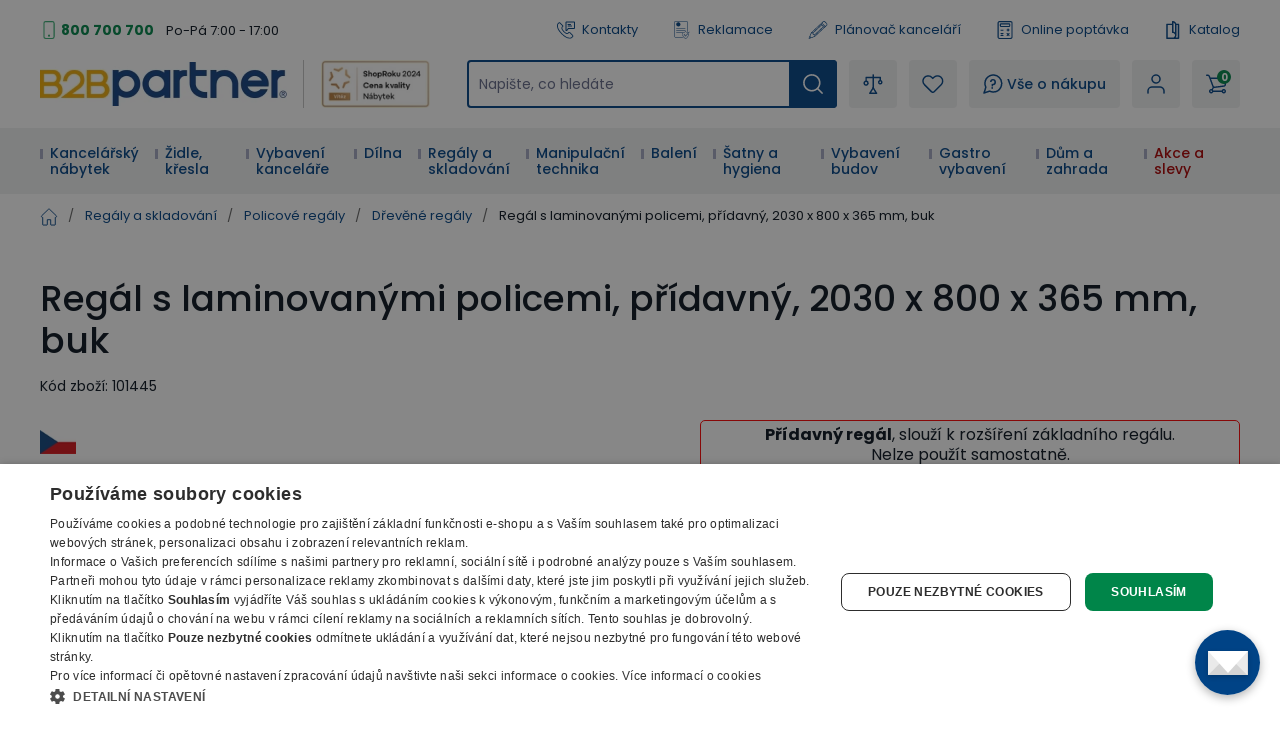

--- FILE ---
content_type: text/html; charset=utf-8
request_url: https://www.b2bpartner.cz/regal-s-laminovanymi-policemi-pridavny-2030-x-800-x-365-mm-buk/
body_size: 62715
content:
<!DOCTYPE html><html lang="cs"><head><meta charSet="utf-8"/><link crossorigin="anonymous" href="https://cdn.cookie-script.com" rel="preconnect"/><link crossorigin="anonymous" href="https://cdn.luigisbox.com" rel="preconnect"/><link crossorigin="anonymous" href="https://b2bpartnercdn.vshcdn.net" rel="preconnect"/><link crossorigin="anonymous" href="https://api.foxentry.cz" rel="preconnect"/><meta content="width=device-width, initial-scale=1" name="viewport"/><link href="https://b2bpartnercdn.vshcdn.net/favicons/favicon.ico" rel="shortcut icon" type="image/x-icon"/><link href="https://b2bpartnercdn.vshcdn.net/favicons/apple-touch-icon.png" rel="apple-touch-icon"/><link href="https://b2bpartnercdn.vshcdn.net/favicons/apple-touch-icon-57x57.png" rel="apple-touch-icon" sizes="57x57"/><link href="https://b2bpartnercdn.vshcdn.net/favicons/apple-touch-icon-60x60.png" rel="apple-touch-icon" sizes="60x60"/><link href="https://b2bpartnercdn.vshcdn.net/favicons/apple-touch-icon-72x72.png" rel="apple-touch-icon" sizes="72x72"/><link href="https://b2bpartnercdn.vshcdn.net/favicons/apple-touch-icon-76x76.png" rel="apple-touch-icon" sizes="76x76"/><link href="https://b2bpartnercdn.vshcdn.net/favicons/apple-touch-icon-114x114.png" rel="apple-touch-icon" sizes="114x114"/><link href="https://b2bpartnercdn.vshcdn.net/favicons/apple-touch-icon-120x120.png" rel="apple-touch-icon" sizes="120x120"/><link href="https://b2bpartnercdn.vshcdn.net/favicons/apple-touch-icon-144x144.png" rel="apple-touch-icon" sizes="144x144"/><link href="https://b2bpartnercdn.vshcdn.net/favicons/apple-touch-icon-152x152.png" rel="apple-touch-icon" sizes="152x152"/><link href="https://b2bpartnercdn.vshcdn.net/favicons/apple-touch-icon-180x180.png" rel="apple-touch-icon" sizes="180x180"/><link href="https://b2bpartnercdn.vshcdn.net/favicons/favicon-16x16.png" rel="icon" sizes="16x16" type="image/png"/><link href="https://b2bpartnercdn.vshcdn.net/favicons/favicon-32x32.png" rel="icon" sizes="32x32" type="image/png"/><link href="https://b2bpartnercdn.vshcdn.net/favicons/favicon-96x96.png" rel="icon" sizes="96x96" type="image/png"/><meta content="#ffffff" name="msapplication-TileColor"/><meta content="https://b2bpartnercdn.vshcdn.net/favicons/browserconfig.xml" name="msapplication-config"/><meta content="#ffffff" name="theme-color"/><link href="https://b2bpartnercdn.vshcdn.net/favicons/site.webmanifest" rel="manifest"/><link color="#ffffff" href="https://b2bpartnercdn.vshcdn.net/favicons/safari-pinned-tab.svg" rel="mask-icon"/><script id="google-tag-manager" nonce="2a6cbc68-e355-4b8e-b44b-12a82ab37b36">window.dataLayer = window.dataLayer || [
                            {'gtm.start': new Date().getTime(),event:'gtm.js'}
                        ];</script><script nonce="2a6cbc68-e355-4b8e-b44b-12a82ab37b36">window.disableCookieScript = false;</script><script async="" nonce="2a6cbc68-e355-4b8e-b44b-12a82ab37b36" src="https://sgtm.b2bpartner.cz/gtm.js?id=GTM-PKMCCZQ"></script><title>Regál s laminovanými policemi, přídavný, 2030 x 800 x 365 mm, buk | B2B Partner</title><meta content="website" property="og:type"/><meta content="B2B Partner" property="og:site_name"/><meta content="https://www.b2bpartner.cz/regal-s-laminovanymi-policemi-pridavny-2030-x-800-x-365-mm-buk/" property="og:url"/><meta content="Regál s laminovanými policemi, přídavný, 2030 x 800 x 365 mm, buk" name="og:title"/><meta content="Regál s laminovanými policemi, přídavný, 2030 x 800 x 365 mm, buk - Skladem - Doprava zdarma - Záruka 7 let - B2B Partner vybaví vaši firmu do 24 hodin" name="og:description"/><meta content="summary_large_image" name="twitter:card"/><meta content="https://www.b2bpartner.cz/" property="twitter:domain"/><meta content="https://www.b2bpartner.cz/regal-s-laminovanymi-policemi-pridavny-2030-x-800-x-365-mm-buk/" property="twitter:url"/><meta content="Regál s laminovanými policemi, přídavný, 2030 x 800 x 365 mm, buk" name="twitter:title"/><meta content="Regál s laminovanými policemi, přídavný, 2030 x 800 x 365 mm, buk - Skladem - Doprava zdarma - Záruka 7 let - B2B Partner vybaví vaši firmu do 24 hodin" name="twitter:description"/><meta content="Regál s laminovanými policemi, přídavný, 2030 x 800 x 365 mm, buk - Skladem - Doprava zdarma - Záruka 7 let - B2B Partner vybaví vaši firmu do 24 hodin" name="description"/><script id="product-metadata" type="application/ld+json">{"@context":"https://schema.org/","@type":"Product","name":"Regál s laminovanými policemi, přídavný, 2030 x 800 x 365 mm, buk","image":["https://b2bpartnercdn.vshcdn.net/content/images/product/regal-s-laminovanymi-policemi-pridavny-2030-x-800-x-365-mm-buk_319.jpg","https://b2bpartnercdn.vshcdn.net/content/images/product/regal-s-laminovanymi-policemi-pridavny-2030-x-800-x-365-mm-buk_4459.jpg"],"description":"Regál s laminovanými policemi, přídavný, 2030 x 800 x 365 mm, buk - Skladem - Doprava zdarma - Záruka 7 let - B2B Partner vybaví vaši firmu do 24 hodin","sku":"101445","mpn":"","brand":{"@type":"Brand"},"offers":{"@type":"Offer","url":"https://www.b2bpartner.cz/regal-s-laminovanymi-policemi-pridavny-2030-x-800-x-365-mm-buk/","priceCurrency":"CZK","price":8685.38,"itemCondition":"https://schema.org/NewCondition","availability":"https://schema.org/InStock"}}</script><link rel="preload" as="image" imageSrcSet="https://b2bpartnercdn.vshcdn.net/content/images/product/regal-s-laminovanymi-policemi-pridavny-2030-x-800-x-365-mm-buk_319.jpg?width=256 256w, https://b2bpartnercdn.vshcdn.net/content/images/product/regal-s-laminovanymi-policemi-pridavny-2030-x-800-x-365-mm-buk_319.jpg?width=384 384w, https://b2bpartnercdn.vshcdn.net/content/images/product/regal-s-laminovanymi-policemi-pridavny-2030-x-800-x-365-mm-buk_319.jpg?width=640 640w, https://b2bpartnercdn.vshcdn.net/content/images/product/regal-s-laminovanymi-policemi-pridavny-2030-x-800-x-365-mm-buk_319.jpg?width=750 750w, https://b2bpartnercdn.vshcdn.net/content/images/product/regal-s-laminovanymi-policemi-pridavny-2030-x-800-x-365-mm-buk_319.jpg?width=828 828w, https://b2bpartnercdn.vshcdn.net/content/images/product/regal-s-laminovanymi-policemi-pridavny-2030-x-800-x-365-mm-buk_319.jpg?width=1080 1080w, https://b2bpartnercdn.vshcdn.net/content/images/product/regal-s-laminovanymi-policemi-pridavny-2030-x-800-x-365-mm-buk_319.jpg?width=1200 1200w, https://b2bpartnercdn.vshcdn.net/content/images/product/regal-s-laminovanymi-policemi-pridavny-2030-x-800-x-365-mm-buk_319.jpg?width=1920 1920w, https://b2bpartnercdn.vshcdn.net/content/images/product/regal-s-laminovanymi-policemi-pridavny-2030-x-800-x-365-mm-buk_319.jpg?width=2048 2048w" imageSizes="(min-width: 768px) 33vw 100vw" fetchpriority="high"/><meta name="next-head-count" content="42"/><link rel="preload" href="https://b2bpartnercdn.vshcdn.net/_next/static/css/13169d90159279fb.css" as="style"/><link rel="stylesheet" href="https://b2bpartnercdn.vshcdn.net/_next/static/css/13169d90159279fb.css" data-n-g=""/><link rel="preload" href="https://b2bpartnercdn.vshcdn.net/_next/static/css/481d1d7816968455.css" as="style"/><link rel="stylesheet" href="https://b2bpartnercdn.vshcdn.net/_next/static/css/481d1d7816968455.css" data-n-p=""/><link rel="preload" href="https://b2bpartnercdn.vshcdn.net/_next/static/css/113506b7fa40e7b4.css" as="style"/><link rel="stylesheet" href="https://b2bpartnercdn.vshcdn.net/_next/static/css/113506b7fa40e7b4.css"/><noscript data-n-css=""></noscript><script defer="" nomodule="" src="https://b2bpartnercdn.vshcdn.net/_next/static/chunks/polyfills-c67a75d1b6f99dc8.js"></script><script defer="" src="https://b2bpartnercdn.vshcdn.net/_next/static/chunks/4511.2702153b52ea0105.js"></script><script defer="" src="https://b2bpartnercdn.vshcdn.net/_next/static/chunks/7536-06f4dc836cf53e9c.js"></script><script defer="" src="https://b2bpartnercdn.vshcdn.net/_next/static/chunks/9491-316feb8cec05a37f.js"></script><script defer="" src="https://b2bpartnercdn.vshcdn.net/_next/static/chunks/6808.a171200538278e66.js"></script><script defer="" src="https://b2bpartnercdn.vshcdn.net/_next/static/chunks/4852-f260ab8eacd0eb05.js"></script><script defer="" src="https://b2bpartnercdn.vshcdn.net/_next/static/chunks/7613-34cc7c051144a9e5.js"></script><script defer="" src="https://b2bpartnercdn.vshcdn.net/_next/static/chunks/9403-2be2b23a7b1a410b.js"></script><script defer="" src="https://b2bpartnercdn.vshcdn.net/_next/static/chunks/7935-e4c131af48aed169.js"></script><script defer="" src="https://b2bpartnercdn.vshcdn.net/_next/static/chunks/9599.0ab531ad785b8364.js"></script><script src="https://b2bpartnercdn.vshcdn.net/_next/static/chunks/webpack-97520edce85b0803.js" defer=""></script><script src="https://b2bpartnercdn.vshcdn.net/_next/static/chunks/framework-f21ad92cd7cbda96.js" defer=""></script><script src="https://b2bpartnercdn.vshcdn.net/_next/static/chunks/main-cf3f50b8cb4e8a75.js" defer=""></script><script src="https://b2bpartnercdn.vshcdn.net/_next/static/chunks/pages/_app-8d5d0f28f9babb2a.js" defer=""></script><script src="https://b2bpartnercdn.vshcdn.net/_next/static/chunks/1664-ea85f486c0dc1b2c.js" defer=""></script><script src="https://b2bpartnercdn.vshcdn.net/_next/static/chunks/554-ae54fa299c2ffda6.js" defer=""></script><script src="https://b2bpartnercdn.vshcdn.net/_next/static/chunks/5675-811576bc1eafd07e.js" defer=""></script><script src="https://b2bpartnercdn.vshcdn.net/_next/static/chunks/8764-d9ab75ad5eea67e4.js" defer=""></script><script src="https://b2bpartnercdn.vshcdn.net/_next/static/chunks/6164-a4d48d85ee1e5361.js" defer=""></script><script src="https://b2bpartnercdn.vshcdn.net/_next/static/chunks/979-bff8ba7811f9b815.js" defer=""></script><script src="https://b2bpartnercdn.vshcdn.net/_next/static/chunks/2372-ffb566f2ddd33699.js" defer=""></script><script src="https://b2bpartnercdn.vshcdn.net/_next/static/chunks/8923-dbbfcc47c13e6d3e.js" defer=""></script><script src="https://b2bpartnercdn.vshcdn.net/_next/static/chunks/7370-9640c24d05656a50.js" defer=""></script><script src="https://b2bpartnercdn.vshcdn.net/_next/static/chunks/4552-1b73f03cdace62df.js" defer=""></script><script src="https://b2bpartnercdn.vshcdn.net/_next/static/chunks/8583-c2390f2fbb002eee.js" defer=""></script><script src="https://b2bpartnercdn.vshcdn.net/_next/static/chunks/3319-dffd53792c358bee.js" defer=""></script><script src="https://b2bpartnercdn.vshcdn.net/_next/static/chunks/227-fcf2402311291b60.js" defer=""></script><script src="https://b2bpartnercdn.vshcdn.net/_next/static/chunks/8522-55af283763f0f42f.js" defer=""></script><script src="https://b2bpartnercdn.vshcdn.net/_next/static/chunks/6157-e65f027951bc98ab.js" defer=""></script><script src="https://b2bpartnercdn.vshcdn.net/_next/static/chunks/pages/products/%5BproductSlug%5D-341c605bd7c4b58d.js" defer=""></script><script src="https://b2bpartnercdn.vshcdn.net/_next/static/pV8rBao7RHcK7R84DpT2R/_buildManifest.js" defer=""></script><script src="https://b2bpartnercdn.vshcdn.net/_next/static/pV8rBao7RHcK7R84DpT2R/_ssgManifest.js" defer=""></script><style id="__jsx-1983017164">html{font-family:'__Poppins_9e3179', '__Poppins_Fallback_9e3179'}</style></head><body id="body"><div id="__next"><div id="portal" class="absolute left-0 top-0 z-overlay h-[1px] w-[1px] [&amp;_.overlay:nth-last-child(2)]:left-0 [&amp;_.overlay:nth-last-child(2)]:top-0 [&amp;_.overlay:nth-last-child(2)]:ui-transition [&amp;_.overlay]:-left-full [&amp;_.overlay]:-top-full [&amp;_.overlay]:transition-none [&amp;_.popupHolder:nth-last-child(1)]:left-[52%] [&amp;_.popupHolder:nth-last-child(1)]:top-[50%] [&amp;_.popupHolder]:-left-full [&amp;_.popupHolder]:-top-full [&amp;_.popupHolder]:transition-none"></div><div class="Toastify"></div><div class="header_twClass"><div class="pb-[var(--headerHeightMobile)] lg:pb-[var(--headerHeightTablet)] vl:pb-[var(--headerHeightDesktop)]" id="header-position-anchor"></div><div class="bg-white border-b-4 border-border lg:border-0 relative" data-headerfixedsize="60" id="header" tid="layout-webline-white"><div class="px-5 xl:mx-auto xl:w-[1240px] xxl:w-[1560px]"><div tid="layout-header" class="relative flex flex-wrap -mt-[var(--headerHeightMobile)] lg:-mt-[var(--headerHeightTablet)] vl:-mt-[var(--headerHeightDesktop)] false"><div class="hidden lg:order-2 lg:mb-3 lg:mt-[25px] lg:flex lg:w-[calc(100%-var(--headerLogoTabletWidth))] lg:flex-row lg:items-center lg:justify-end vl:order-1 vl:m-0 vl:w-full vl:justify-between vl:py-5"><div class="headerTopLeft_twClass"><div tid="layout-header-contact" class="relative flex flex-1 flex-col items-start lg:flex-row lg:items-center lg:justify-between"><div class="flex flex-wrap items-baseline lg:flex-1 xl:justify-center"><div class="relative pl-[21px]"><svg class="absolute left-0 top-[10px] h-[18px] w-[18px] -translate-y-1/2 text-h2 text-green" viewBox="0 0 16 16" xmlns="http://www.w3.org/2000/svg"><rect fill="none" height="15" rx="1.5" stroke="currentColor" width="9" x="3.5" y=".5"></rect><circle cx="8" cy="13" fill="currentColor" r="1"></circle></svg><a class="mr-[26px] text-small font-bold text-greenDark hover:text-greenVeryDark vl:mr-3" href="tel:800 700 700">800 700 700</a></div><p class="hidden vl:m-0 vl:block vl:text-littleSmall vl:text-base">Po-Pá 7:00 - 17:00</p></div></div></div><ul class="ml-4 flex flex-row"><li class="flex lg:mr-[26px] vl:mr-[35px] last:mr-0"><a class="flex items-center no-underline text-littleSmall" tid="header-links-contacts" href="/kontakt/"><svg class="mr-[7px] h-[18px] w-[18px] text-primary" viewBox="0 0 512 512" xmlns="http://www.w3.org/2000/svg"><path d="M513.91 3385.992c-18.757 0-37.502-7.206-51.679-21.593l-166.725-169.153c-33.802-34.3-58.552-76.175-71.561-121.116-149.871-517.57 122.817-1135.146 810.494-1835.58 529.148-538.946 1227.51-1131.027 1936.783-923.302 45.041 13.188 87.193 38.77 121.892 73.972l190.983 193.76c28.073 28.483 27.735 74.502-.751 102.6l-634.818 625.721c-23.872 23.555-62.439 23.222-85.978-.63l-181.115-183.737a103.763 103.763 0 0 0-4.715-4.462c-31.083-27.307-321.513-249.005-947.063 367.08-72.449 67.814-659.154 635.675-442.584 1039.632a91.394 91.394 0 0 0 15.41 20.902l149.139 151.307c11.396 11.563 17.614 26.872 17.498 43.12-.12 16.243-6.555 31.451-18.118 42.863l-586.166 577.77c-14.11 13.907-32.52 20.846-50.927 20.846zM2671.724 90c-668.67 0-1285.717 530.424-1767.287 1020.934C156.875 1872.359-122.951 2531.095 48.957 3124.81c21.413 73.931 61.806 142.512 116.802 198.315l166.736 169.163c98.58 100.012 260.192 101.192 360.23 2.592l586.165-577.77c95.408-94.042 96.523-248.182 2.466-343.606l-139.053-141.065c-111.923-242.156 268.212-675.755 412.585-810.572.605-.57 1.19-1.134 1.78-1.714 476.467-469.644 684.146-369.899 698.911-361.397l177.232 179.808c94.041 95.404 248.172 96.538 343.61 2.476l634.813-625.72c100.028-98.606 101.183-260.21 2.592-360.231L3222.85 261.326c-56.413-57.224-125.72-99.028-200.439-120.915C2904.275 105.823 2787.213 90 2671.725 90" fill="currentColor" transform="matrix(.13333 0 0 -.13333 0 512)"></path><path d="M2008.834 3521.697V1902.318l305.387 378.25c39.081 48.41 97.173 76.175 159.375 76.175h1158.378v1164.954zm-2.032-1833.654c-23.056 0-46.464 3.928-69.403 12.037-82.973 29.303-136.592 105.115-136.592 193.116v1631.713c0 112.932 91.883 204.815 204.82 204.815h1629.555c112.936 0 204.82-91.883 204.82-204.815V2353.531c0-112.932-91.884-204.815-204.82-204.815H2475.134l-310.132-384.175c-40.004-49.55-97.85-76.498-158.2-76.498" fill="currentColor" transform="matrix(.13333 0 0 -.13333 0 512)"></path><path d="M2910.81 3008.565h-568.612c-57.447 0-104.016 46.574-104.016 104.011 0 57.442 46.57 104.016 104.016 104.016h568.612c57.447 0 104.011-46.574 104.011-104.016 0-57.437-46.564-104.011-104.011-104.011M3121.006 2647.98h-746.303c-57.446 0-104.01 46.57-104.01 104.016 0 57.437 46.564 104.011 104.01 104.011h746.303c57.441 0 104.01-46.574 104.01-104.01 0-57.447-46.569-104.017-104.01-104.017" fill="currentColor" transform="matrix(.13333 0 0 -.13333 0 512)"></path></svg>Kontakty</a></li><li class="flex lg:mr-[26px] vl:mr-[35px] last:mr-0"><a class="flex items-center no-underline text-littleSmall" tid="header-links-complaint" href="/reklamace/"><svg class="mr-[7px] h-[18px] w-[18px] text-primary" viewBox="0 0 755.52 911.813" xmlns="http://www.w3.org/2000/svg"><path d="M1440.25 6200.17c351.94 0 637.24-285.3 637.24-637.23 0-351.94-285.3-637.24-637.24-637.24-351.93 0-637.23 285.3-637.23 637.24 0 351.93 285.3 637.23 637.23 637.23zm-88.28-1102.01v177.86h177.86v-177.86h-177.86zm38.3 238.87-46.09 472.37v218.31h192.14V5809.4l-45.44-472.37h-100.61ZM290.824 6838.6H4601.05c80.06 0 152.83-32.72 205.46-85.36 52.64-52.64 85.36-125.4 85.36-205.47V2703.24c-42.35 11.28-83.89 26-124.23 43.12-14.08 5.97-28.06 12.26-41.93 18.81V6547.77c0 34.19-14.08 65.36-36.69 87.98-22.61 22.61-53.78 36.69-87.97 36.69H290.824c-34.187 0-65.355-14.08-87.976-36.69-22.606-22.62-36.684-53.79-36.684-87.98V887.262c0-34.192 14.078-65.364 36.684-87.981v-.32c22.425-22.422 53.57-36.359 87.976-36.359H3132.62a2232.053 2232.053 0 0 1 107.51-163.282H250.059c-63.59 9.059-120.821 38.989-164.516 82.66l-.184-.191C32.723 734.43 0 807.191 0 887.262V6547.77c0 80.07 32.723 152.83 85.36 205.47 52.636 52.64 125.398 85.36 205.464 85.36zm398.102-3525.89H4074.75c45.19 0 82.05-36.87 82.05-82.06v-2.06c0-45.19-36.86-82.05-82.05-82.05H688.926c-45.188 0-82.055 36.86-82.055 82.05v2.06c0 45.19 36.867 82.06 82.055 82.06zm0-881.47H2805.93l-8.43-145.51-1.14-20.66H688.926c-45.188 0-82.055 36.87-82.055 82.06v2.06c0 45.18 36.867 82.05 82.055 82.05zm0 1762.94H4074.75c45.19 0 82.05-36.86 82.05-82.05v-2.06c0-45.19-36.86-82.05-82.05-82.05H688.926c-45.188 0-82.055 36.86-82.055 82.05v2.06c0 45.19 36.867 82.05 82.055 82.05zm751.324 2170.09c442.57 0 801.34-358.77 801.34-801.33 0-442.57-358.77-801.34-801.34-801.34-442.555 0-801.332 358.77-801.332 801.34 0 442.56 358.777 801.33 801.332 801.33" fill="currentColor" transform="matrix(.13333 0 0 -.13333 0 911.813)"></path><path d="m3720.99 1887.19 376.09-624.95.03.03c4.03-6.69 9.1-11.99 14.95-15.68 5.93-3.73 12.91-6.07 20.65-6.82v-.01c7.71-.74 14.98.21 21.49 2.71 6.48 2.5 12.5 6.73 17.75 12.51l.03-.04 1327.4 1465.36c15.88 17.5 37.27 27.2 59.12 28.67 21.84 1.48 44.29-5.24 62.37-20.45l14.2-11.96c9.42-7.92 16.77-17.05 21.97-27.29l.02.01c5.22-10.29 8.28-21.65 9.09-33.92.82-12.17-.68-23.83-4.48-34.77l-.03.01c-3.79-10.91-9.84-20.97-18.02-30.01L4185.66 981.172v-.07l-8.49-9.352-.04.039c-9.56-10.559-20.82-18.34-33.28-23.16-12.49-4.809-26.04-6.629-40.16-5.27-14.2 1.379-27.18 5.801-38.47 12.942-11.33 7.14-20.91 17.008-28.24 29.207l-6.56 10.89-475.85 790.762-.04-.02c-6.16 10.25-10.12 21.04-11.8 32.23h-.01c-1.68 11.18-1.05 22.66 1.85 34.31h.03c2.89 11.63 7.77 22.03 14.49 31.09 6.75 9.09 15.31 16.74 25.6 22.9l16.09 9.63c20.71 12.39 44.59 15.23 66.3 9.81 21.72-5.44 41.44-19.2 53.91-39.92zm1687.48 222.78c3.49-437.28-82.67-839.05-270.27-1188.79-178.25-332.328-447.93-617.508-819.01-841.328L4197.35 6.379 4186.77 0l-10.57 6.379-121.84 73.473c-395.54 238.578-678.19 546.66-857.71 907.578-188.14 378.27-262.8 814.26-235.32 1288.8l13.93 240.41 1.21 20.94 20.81-1.65 240.09-18.89c143.68-11.29 284.54 20.24 417.27 75.86 133.67 55.99 259.23 136.43 371.33 222.29l143.39 109.8 12.4 9.51 12.43-9.51 143.42-109.8c110.58-84.66 234.33-164.08 365.94-219.92h.07c130.79-55.49 269.59-87.86 411.2-79.09l16.34-34.13-106.42-117.5-6.67-7.34-9.76.61c-141.7 9.11-278.59 49.77-407.71 109.39-128.46 59.31-249.31 137.41-359.53 221.82l-59.3 45.36-59.25-45.36c-127.07-97.29-268.07-186.24-418.61-247.69-151.45-61.79-312.56-95.82-478.99-82.73l-99.21 7.79-5.75-99.24c-25.93-447.33 42.41-854.59 217.02-1206.73 166.3-335.399 429.34-621.231 799.46-844.469l50.33-30.371 50.37 30.371c328.5 198.109 570.79 445.699 735.77 733.297 173.37 302.242 261.63 648.962 275.06 1029.222l5.29 12.97 119.64 132.07 35.57-13.55" fill="currentColor" transform="matrix(.13333 0 0 -.13333 0 911.813)"></path></svg>Reklamace</a></li><li class="flex lg:mr-[26px] vl:mr-[35px] last:mr-0"><a class="flex items-center no-underline text-littleSmall" target="_blank" tid="header-links-planner" href="https://planovac.b2bpartner.cz/"><svg class="mr-[7px] h-5 w-5 text-primary" viewBox="0 0 32 32" xmlns="http://www.w3.org/2000/svg"><path d="m24.787 1.874-.017.004a2.472 2.472 0 0 0-.37.18c-.024.014-.05.022-.074.036a2.523 2.523 0 0 0-.399.305l-2.19 2.052-1.534 1.438-.01.005-.005.01L4.957 20.176a.5.5 0 0 0-.115.163v.007L1.007 29.42a.5.5 0 0 0 .625.666l9.302-3.236h.007a.5.5 0 0 0 .17-.104l15.23-14.274.01-.006.006-.009 1.534-1.438 2.189-2.052a2.522 2.522 0 0 0 .33-.378c.016-.022.025-.047.04-.07a2.472 2.472 0 0 0 .204-.36l.007-.019a2.476 2.476 0 0 0 .06-1.85v-.014a2.478 2.478 0 0 0-.18-.374c-.014-.022-.021-.047-.036-.069a2.522 2.522 0 0 0-.305-.399l-2.735-2.918a2.523 2.523 0 0 0-.378-.33c-.023-.016-.048-.026-.07-.04a2.47 2.47 0 0 0-.36-.204h-.014a2.477 2.477 0 0 0-1.852-.06zM6.522 20.081 20.514 6.967l.683.729L8.39 19.699a1.489 1.489 0 0 1-1.076.404Zm2.553.347L21.88 8.425l2.053 2.191-12.806 12.003a1.5 1.5 0 0 1-1.08.409l-1-.032a.5.5 0 0 1-.484-.516l.032-1a1.5 1.5 0 0 1 .479-1.052zm-6.709 8.345.699-1.655a2.666 2.666 0 0 1 .994 1.067zm2.631-.915a3.654 3.654 0 0 0-1.544-1.662l2.176-5.143 1.65.053a2.517 2.517 0 0 0 .366-.023 2.507 2.507 0 0 0-.048.365l-.032 1a1.5 1.5 0 0 0 1.45 1.547l1 .032a2.507 2.507 0 0 0 .367-.024 2.5 2.5 0 0 0-.047.361l-.054 1.653zM25.3 12.075l-13.99 13.114.025-.792a1.49 1.49 0 0 1 .473-1.045l12.81-12.007zm.73-.684-1-1.067c-.009-.01-.011-.021-.02-.031-.009-.01-.02-.013-.03-.021L22.29 7.404c-.008-.01-.01-.021-.019-.032-.009-.01-.02-.012-.03-.02l-1-1.067.814-.763 4.787 5.107zm.7-8.194 2.736 2.918a1.5 1.5 0 0 1-.069 2.12l-1.824 1.71-4.788-5.107 1.825-1.71a1.5 1.5 0 0 1 2.123.068z" fill="currentColor"></path></svg>Plánovač kanceláří</a></li><li class="flex lg:mr-[26px] vl:mr-[35px] last:mr-0"><a class="flex items-center no-underline text-littleSmall" tid="header-links-demand" href="/on-line-poptavka/"><svg class="mr-[7px] h-[18px] w-[18px] text-primary" viewBox="0 0 16 18" xmlns="http://www.w3.org/2000/svg"><g clip-path="url(#a)" fill="currentColor"><path d="M2.576 18h10.966c1.148 0 2.08-.925 2.08-2.063V2.063A2.073 2.073 0 0 0 13.542 0H2.576C1.429 0 .496.925.496 2.063v13.874c0 1.138.933 2.063 2.08 2.063ZM13.542 1.125c.521 0 .946.42.946.938v13.874a.943.943 0 0 1-.946.938H2.576a.943.943 0 0 1-.946-.938V2.063c0-.517.425-.938.946-.938h10.966Z"></path><path d="M4.088 6h7.942a1.32 1.32 0 0 0 1.323-1.313V3.563A1.32 1.32 0 0 0 12.03 2.25H4.088a1.32 1.32 0 0 0-1.323 1.313v1.124A1.32 1.32 0 0 0 4.088 6Zm7.942-2.625c.104 0 .189.084.189.188v1.124a.188.188 0 0 1-.19.188H4.09a.188.188 0 0 1-.19-.188V3.563c0-.103.085-.187.19-.187h7.94ZM11.084 10.5a.565.565 0 0 0 .567-.563V8.063a.565.565 0 0 0-.567-.563.565.565 0 0 0-.567.563v1.874c0 .311.254.563.567.563Z"></path><path d="M10.139 9.563h1.89A.565.565 0 0 0 12.598 9a.565.565 0 0 0-.567-.563h-1.891A.565.565 0 0 0 9.57 9c0 .31.255.563.568.563ZM4.088 9.75H5.98a.565.565 0 0 0 .567-.563.565.565 0 0 0-.567-.562H4.09a.565.565 0 0 0-.568.563c0 .31.254.562.567.562ZM4.088 13.125H5.98a.565.565 0 0 0 .567-.563A.565.565 0 0 0 5.98 12H4.09a.565.565 0 0 0-.568.563c0 .31.254.562.567.562ZM4.088 15H5.98a.565.565 0 0 0 .567-.563.565.565 0 0 0-.567-.562H4.09a.565.565 0 0 0-.568.563c0 .31.254.562.567.562ZM12.03 15c.144 0 .29-.055.4-.165a.56.56 0 0 0 0-.796l-1.89-1.875a.57.57 0 0 0-.803 0 .56.56 0 0 0 0 .796l1.89 1.875c.112.11.257.165.402.165Z"></path><path d="M10.138 15c.146 0 .29-.055.401-.165l1.891-1.875a.56.56 0 0 0 0-.796.57.57 0 0 0-.802 0L9.737 14.04a.56.56 0 0 0 0 .796c.111.11.256.165.401.165Z"></path></g><defs><clipPath id="a"><path d="M0 0h15.882v18H0z" fill="currentColor" transform="matrix(-1 0 0 1 16 0)"></path></clipPath></defs></svg>Online poptávka</a></li><li class="flex lg:mr-[26px] vl:mr-[35px] last:mr-0"><a class="flex items-center no-underline text-littleSmall" tid="header-links-catalogue" href="/nase-katalogy/"><svg class="mr-[7px] h-[18px] w-[18px] text-primary" fill="none" viewBox="0 0 14 18" xmlns="http://www.w3.org/2000/svg"><path clip-rule="evenodd" d="M10.324 2.672h2.168c.397 0 .72.315.72.703v13.922a.712.712 0 0 1-.72.703H.972a.712.712 0 0 1-.72-.703V3.375c0-.388.322-.703.72-.703h4.985V.703c0-.388.323-.703.72-.703 1.726 0 3.187 1.13 3.647 2.672ZM1.691 16.594h4.986c1.3 0 2.358-1.033 2.358-2.303s-1.057-2.303-2.358-2.303a.712.712 0 0 1-.72-.703V4.078H1.691v12.516Zm7.344-5.209a3.825 3.825 0 0 0-1.638-.736V1.516c.95.298 1.638 1.168 1.638 2.193v7.676Zm.618 5.209h2.118V4.078h-1.296v10.213c0 .87-.307 1.67-.822 2.303Z" fill="currentColor" fill-rule="evenodd"></path></svg>Katalog</a></li></ul></div><div class="order-1 mr-auto flex max-w-[var(--headerLogoMobileWidth)] flex-1 items-center lg:my-3 lg:mr-0 lg:mt-[25px] lg:flex-none lg:self-end vl:order-2 vl:mb-0 vl:mr-[var(--headerItemGap)] vl:mt-0 xl:mr-9 sm:max-w-[var(--headerTwoLogosMobileWidth)] lg:w-[var(--headerTwoLogosTableWidth)] lg:max-w-[var(--headerTwoLogosTabletWidth)] vl:w-[var(--headerTwoLogosDesignWidth)]"><a href="/"><img alt="B2Bpartner" height="44" src="https://b2bpartnercdn.vshcdn.net/images/logo.png" width="247"/></a><div class="ml-4 hidden w-32 flex-col items-center justify-center border-l-[1px] border-greyLight2 pl-4 vl:h-12 xl:flex"><a href="https://www.b2bpartner.cz/oceneni-a-certifikaty/"><img alt="Header award" tid="basic-image" loading="lazy" width="128" height="48" decoding="async" data-nimg="1" class="responsive-image block object-contain focus-visible:outline-none max-h-12 w-full max-w-[135px]" style="color:transparent" srcSet="https://b2bpartnercdn.vshcdn.net/content/images/noticer/web/120393.png?width=128 1x, https://b2bpartnercdn.vshcdn.net/content/images/noticer/web/120393.png?width=256 2x" src="https://b2bpartnercdn.vshcdn.net/content/images/noticer/web/120393.png?width=256"/></a></div></div><div class="order-2 m-[var(--headerMobileItemGaps)] w-10 lg:order-3 lg:my-0 lg:ml-0 lg:mr-[var(--headerItemGap)] lg:flex-1"><div class="h-full cursor-pointer flex-row items-center justify-center rounded-md bg-greyVeryLight px-[10px] text-littleSmall font-semiBold no-underline duration-200 ease-default lg:px-[14px] lg:text-small [@media(hover:hover)_and_(pointer:fine)]:hover:bg-white [@media(hover:hover)_and_(pointer:fine)]:hover:no-underline [@media(hover:hover)_and_(pointer:fine)]:hover:shadow-secondary flex lg:hidden js-autocomplete-search-open-button"><svg class="h-5 w-5 text-primary" viewBox="0 0 512 512" xmlns="http://www.w3.org/2000/svg"><path d="M225.772 2.5C102.663 2.5 2.5 102.663 2.5 225.772c0 123.116 100.163 223.272 223.272 223.272 123.116 0 223.272-100.156 223.272-223.272C449.044 102.663 348.888 2.5 225.772 2.5zm0 405.326c-100.383 0-182.053-81.67-182.053-182.053S125.39 43.719 225.772 43.719s182.053 81.67 182.053 182.053-81.67 182.054-182.053 182.054z" fill="currentColor"></path><path d="M503.461 474.319L385.3 356.156c-8.052-8.051-21.091-8.051-29.143 0-8.051 8.045-8.051 21.098 0 29.143L474.32 503.46a20.538 20.538 0 0 0 14.571 6.039 20.551 20.551 0 0 0 14.571-6.039c8.052-8.044 8.052-21.098 0-29.142z" fill="currentColor"></path></svg></div><div tid="layout-header-search-autocomplete-input-wrapper" class="z-menu h-[48px] hidden lg:block"><div class="duration-200 ease-default"><form class="relative flex w-full duration-200 ease-default"><div class="relative flex w-full items-center [&amp;.foxentry-input-loading&gt;div_i]:hidden [&amp;_.foxentry-input-icon]:!z-[50]"><input aria-label="Napište, co hledáte" id="search-query-form-autocompleteSearchQuery" name="autocompleteSearchQuery" placeholder="Napište, co hledáte" type="search" class="textInput_twClass peer w-full rounded-md border-2 bg-white text-small text-base [-moz-appearance:textfield] [-webkit-appearance:none] focus:outline-none disabled:pointer-events-none disabled:cursor-no-drop disabled:text-greyMedium h-[48px] px-[10px] py-0 opacity-100 placeholder:text-grey webkit-autofill:!bg-white webkit-autofill:!shadow-input webkit-autofill:hover:!bg-white webkit-autofill:hover:!shadow-input webkit-autofill:focus:!bg-white webkit-autofill:focus:!shadow-input internal-autofill-selected:!bg-white internal-autofill-selected:!shadow-input border-primary" tid="layout-header-search-autocomplete-input" value=""/></div><button aria-label="Hledat" class="min-h-[47px] items-center justify-center rounded-md text-center text-small font-semiBold leading-4 text-white no-underline outline-none ui-transition hover:text-white hover:no-underline [&amp;:hover_svg]:text-white [&amp;_svg:first-child]:mr-3 [&amp;_svg:last-child]:ml-3 [&amp;_svg]:h-4 [&amp;_svg]:w-4 [&amp;_svg]:text-white [&amp;_svg]:ui-transition absolute bottom-0 right-0 top-0 flex w-12 cursor-pointer rounded-l-none rounded-r-md border-0 bg-primary p-[2px] duration-200 ease-default hover:bg-primaryDarken" type="submit"><svg class="!h-12 !w-12 p-0 text-white" tid="basic-icon-iconsvg-Search" viewBox="0 0 512 512" xmlns="http://www.w3.org/2000/svg"><path d="M225.772 2.5C102.663 2.5 2.5 102.663 2.5 225.772c0 123.116 100.163 223.272 223.272 223.272 123.116 0 223.272-100.156 223.272-223.272C449.044 102.663 348.888 2.5 225.772 2.5zm0 405.326c-100.383 0-182.053-81.67-182.053-182.053S125.39 43.719 225.772 43.719s182.053 81.67 182.053 182.053-81.67 182.054-182.053 182.054z" fill="currentColor"></path><path d="M503.461 474.319L385.3 356.156c-8.052-8.051-21.091-8.051-29.143 0-8.051 8.045-8.051 21.098 0 29.143L474.32 503.46a20.538 20.538 0 0 0 14.571 6.039 20.551 20.551 0 0 0 14.571-6.039c8.052-8.044 8.052-21.098 0-29.142z" fill="currentColor"></path></svg></button></form></div></div></div><div class="order-3 m-[var(--headerMobileItemGaps)] flex lg:my-0 lg:ml-auto lg:mr-[var(--headerItemGap)] xl:order-4"><ul class="flex" tid="layout-header-menuiconic"><li class="relative mr-[10px] md:mr-3 last:mr-0 hidden xl:flex" tid="layout-header-menuiconic-2"><a class="flex flex-row justify-center items-center h-full px-[10px] rounded-md text-littleSmall font-semiBold no-underline ui-transition bg-greyVeryLight lg:text-small lg:px-[14px] [@media(hover:hover)_and_(pointer:fine)]:hover:bg-white [@media(hover:hover)_and_(pointer:fine)]:hover:no-underline [@media(hover:hover)_and_(pointer:fine)]:hover:shadow-secondary" title="Porovnání" href="/porovnani/"><div class="relative flex"><svg class="w-5 h-5 text-primary" viewBox="0 0 20 21" xmlns="http://www.w3.org/2000/svg"><path d="m10.117 14.488.083-.053-.083.053Zm.083.132 3.552 5.63h-7.16l3.608-5.63Z" fill="transparent" stroke="currentColor" stroke-linejoin="round" stroke-width="1.5"></path><path d="M4.7 9.624c0 1.134-.897 2.028-1.975 2.028-1.077 0-1.975-.894-1.975-2.028 0-1.133.898-2.027 1.975-2.027 1.078 0 1.976.894 1.976 2.027Z" fill="transparent" stroke="currentColor" stroke-width="1.5"></path><path d="M10.233 1v14.056" stroke="currentColor" stroke-linecap="round" stroke-width="1.5"></path><path d="M2.792 6.878V3.646h14.855v2.883" fill="transparent" stroke="currentColor" stroke-linecap="round" stroke-linejoin="round" stroke-width="1.5"></path><path d="M19.25 8.671c0 .95-.751 1.695-1.648 1.695-.897 0-1.648-.745-1.648-1.694 0-.95.751-1.695 1.648-1.695.897 0 1.648.745 1.648 1.694Z" fill="transparent" stroke="currentColor" stroke-width="1.5"></path></svg></div></a></li><li class="relative mr-[10px] md:mr-3 last:mr-0 hidden xl:flex" tid="layout-header-menuiconic-5"><a class="flex flex-row justify-center items-center h-full px-[10px] rounded-md text-littleSmall font-semiBold no-underline ui-transition bg-greyVeryLight lg:text-small lg:px-[14px] [@media(hover:hover)_and_(pointer:fine)]:hover:bg-white [@media(hover:hover)_and_(pointer:fine)]:hover:no-underline [@media(hover:hover)_and_(pointer:fine)]:hover:shadow-secondary" title="Oblíbené produkty" href="/oblibene-produkty/"><div class="relative flex"><svg class="text-primary -mx-[1px] h-[22px] w-[22px]" viewBox="0 0 23 19" xmlns="http://www.w3.org/2000/svg"><path clip-rule="evenodd" d="M20.046 2.591a5.43 5.43 0 0 0-7.681 0l-1.047 1.047-1.046-1.047a5.431 5.431 0 0 0-7.681 7.681l1.046 1.047 6.267 6.267a2 2 0 0 0 2.829 0L19 11.319l1.046-1.047a5.43 5.43 0 0 0 0-7.68Z" fill="transparent" stroke="currentColor" stroke-linecap="round" stroke-linejoin="round" stroke-width="1.5"></path></svg></div></a></li><li class="relative mr-[10px] md:mr-3 last:mr-0 hidden lg:flex" tid="layout-header-menuiconic-3"><a class="flex flex-row justify-center items-center h-full px-[10px] rounded-md text-littleSmall font-semiBold no-underline ui-transition bg-greyVeryLight lg:text-small lg:px-[14px] [@media(hover:hover)_and_(pointer:fine)]:hover:bg-white [@media(hover:hover)_and_(pointer:fine)]:hover:no-underline [@media(hover:hover)_and_(pointer:fine)]:hover:shadow-secondary" title="Vše o nákupu" href="https://www.b2bpartner.cz/vse-o-nakupu/"><svg class="w-5 h-5 text-primary" viewBox="0 0 20 20" xmlns="http://www.w3.org/2000/svg"><path clip-rule="evenodd" d="M18.688 9.5a8.494 8.494 0 0 1-.885 3.8c-1.415 2.88-4.31 4.699-7.475 4.7a8.131 8.131 0 0 1-3.738-.9L.983 19l1.87-5.7a8.494 8.494 0 0 1-.886-3.8c.001-3.219 1.79-6.16 4.623-7.6a8.133 8.133 0 0 1 3.738-.9h.492c4.245.238 7.634 3.684 7.868 8v.5Z" fill="transparent" stroke="currentColor" stroke-linecap="round" stroke-linejoin="round" stroke-width="1.5"></path></svg><span class="-ml-[13.5px] mr-1">?</span><span class="ml-[6px] flex-1 leading-3">Vše o nákupu</span></a></li><li class="flex relative mr-[10px] md:mr-3 last:mr-0" tid="layout-header-menuiconic-4"><a title="Uživatel" class="flex flex-row justify-center items-center h-full px-[10px] rounded-md text-littleSmall font-semiBold no-underline ui-transition bg-greyVeryLight lg:text-small lg:px-[14px] [@media(hover:hover)_and_(pointer:fine)]:hover:bg-white [@media(hover:hover)_and_(pointer:fine)]:hover:no-underline [@media(hover:hover)_and_(pointer:fine)]:hover:shadow-secondary"><svg class="w-5 h-5 text-primary" tid="basic-icon-iconsvg-User" viewBox="0 0 18 20" xmlns="http://www.w3.org/2000/svg"><path d="M17 19v-2a4 4 0 0 0-4-4H5a4 4 0 0 0-4 4v2" fill="transparent" stroke="currentColor" stroke-linecap="round" stroke-linejoin="round" stroke-width="1.5"></path><circle cx="9" cy="5" fill="transparent" r="4" stroke="currentColor" stroke-linecap="round" stroke-linejoin="round" stroke-width="1.5"></circle></svg></a></li></ul></div><div class="order-5 m-[var(--headerMobileItemGaps)] flex h-10 w-auto cursor-pointer items-center justify-center outline-0 lg:m-0 lg:ml-3 lg:h-12 xl:hidden"><div tid="layout-header-hamburgermenu" class="flex h-10 w-full cursor-pointer items-center rounded-md border-[2px] border-greyVeryLight bg-greyVeryLight px-[6px] lg:h-[48px]"><div class="flex w-[21px] items-center justify-center"><svg class="h-[21px] w-[21px] text-primary" viewBox="0 0 24 16" xmlns="http://www.w3.org/2000/svg"><path d="M1.88 8h20.43M1.88 1.354h20.43M1.88 14.646h20.43" stroke="currentColor" stroke-linecap="round" stroke-linejoin="round" stroke-width="2.4"></path></svg></div><span class="ml-[5px] pt-[1px] text-littleSmall font-semiBold uppercase text-primary">Menu</span></div><div tid="layout-header-dropdownmenu" class="fixed left-0 right-0 top-0 z-menu grid cursor-auto overflow-hidden bg-white shadow-menu transition-all !duration-500 grid-rows-[0fr]"></div></div><div class="relative order-4 m-[var(--headerMobileItemGaps)] flex lg:m-0 xl:order-5"><div class="relative lg:flex"><div class="absolute inset-0 z-above-1 flex h-full w-full items-center justify-center bg-greyVeryLight opacity-50"><svg class="w-[30px] h-[30px]" fill="currentColor" viewBox="0 0 32 32" xmlns="http://www.w3.org/2000/svg"><path d="M16 0 A16 16 0 0 0 16 32 A16 16 0 0 0 16 0 M16 4 A12 12 0 0 1 16 28 A12 12 0 0 1 16 4" opacity=".25"></path><path d="M16 0 A16 16 0 0 1 32 16 L28 16 A12 12 0 0 0 16 4z"><animateTransform attributeName="transform" dur="0.8s" from="0 16 16" repeatCount="indefinite" to="360 16 16" type="rotate"></animateTransform></path></svg></div><a tid="layout-header-cart-block" class="flex items-center rounded-md p-[10px] no-underline ui-transition lg:p-[14px] hover:no-underline bg-greyVeryLight text-primary" href="/kosik/"><span class="relative flex text-bigger"><svg class="h-5 w-5 text-primary" viewBox="0 0 19 18" xmlns="http://www.w3.org/2000/svg"><path clip-rule="evenodd" d="M7.954 12.805c.086 0 .173-.006.261-.017l8.966-1.147C18.218 11.508 19 10.6 19 9.53V3.573a.67.67 0 0 0-.663-.679H4.303L3.748 1.38A2.089 2.089 0 0 0 1.804 0H.663A.67.67 0 0 0 0 .678a.67.67 0 0 0 .663.679h1.14c.312 0 .595.2.704.499l3.506 9.569c.086.234.21.444.36.627l-1.024 1.746a2.034 2.034 0 0 0-.444-.05c-1.146 0-2.077.954-2.077 2.126 0 1.173.931 2.126 2.077 2.126.913 0 1.69-.607 1.967-1.447h8.084c.277.84 1.054 1.447 1.967 1.447C18.068 18 19 17.047 19 15.874c0-1.172-.932-2.125-2.077-2.125-.913 0-1.69.607-1.967 1.447H6.872a2.139 2.139 0 0 0-.387-.699l1.022-1.743c.145.033.294.05.447.05Zm9.72-8.554H4.801l2.453 6.697c.123.335.45.538.797.493l8.965-1.147a.764.764 0 0 0 .658-.763v-5.28ZM4.904 16.643a.761.761 0 0 1-.75-.769.76.76 0 0 1 .75-.769.76.76 0 0 1 .752.77.761.761 0 0 1-.751.768Zm12.77-.769a.76.76 0 0 0-.75-.769.761.761 0 0 0-.752.77c0 .423.337.768.751.768a.761.761 0 0 0 .751-.769Z" fill="currentColor" fill-rule="evenodd"></path></svg><span tid="layout-header-cart-itemcount" class="absolute -top-1 right-[-5px] flex h-[14px] min-w-[14px] items-center justify-center rounded-[10px] px-[2px] text-[10px] font-bold text-white bg-greenDark">0</span></span></a></div></div></div></div></div></div><div class="bg-greyVeryLight mt-[17px] lg:mt-5 xl:mb-6" tid="layout-webline-light"><div class="px-5 xl:mx-auto xl:w-[1240px] xxl:w-[1560px]"><ul tid="layout-header-navigation" class="hidden gap-[10px] xl:relative xl:flex xl:w-full xl:flex-row"><li tid="layout-header-navigation-navigationitem" class="flex h-[66px] max-w-[132px] xxl:max-w-[calc(1560px/11)]"><a class="relative m-0 flex h-[66px] w-full items-start pl-[10px] pr-[16px] pt-[17px] text-small font-semiBold leading-4 no-underline hover:no-underline after:absolute after:bottom-auto after:left-0 after:top-[21px] after:block after:h-[10px] after:w-[3px] after:bg-greyLight after:content-[&quot;&quot;]" href="/kancelarsky-nabytek/">Kancelářský nábytek</a></li><li tid="layout-header-navigation-navigationitem" class="flex h-[66px] max-w-[132px] xxl:max-w-[calc(1560px/11)]"><a class="relative m-0 flex h-[66px] w-full items-start pl-[10px] pr-[16px] pt-[17px] text-small font-semiBold leading-4 no-underline hover:no-underline after:absolute after:bottom-auto after:left-0 after:top-[21px] after:block after:h-[10px] after:w-[3px] after:bg-greyLight after:content-[&quot;&quot;]" href="/kancelarske-zidle-a-kresla/">Židle, křesla</a></li><li tid="layout-header-navigation-navigationitem" class="flex h-[66px] max-w-[132px] xxl:max-w-[calc(1560px/11)]"><a class="relative m-0 flex h-[66px] w-full items-start pl-[10px] pr-[16px] pt-[17px] text-small font-semiBold leading-4 no-underline hover:no-underline after:absolute after:bottom-auto after:left-0 after:top-[21px] after:block after:h-[10px] after:w-[3px] after:bg-greyLight after:content-[&quot;&quot;]" href="/kancelarske-vybaveni/">Vybavení kanceláře</a></li><li tid="layout-header-navigation-navigationitem" class="flex h-[66px] max-w-[132px] xxl:max-w-[calc(1560px/11)]"><a class="relative m-0 flex h-[66px] w-full items-start pl-[10px] pr-[16px] pt-[17px] text-small font-semiBold leading-4 no-underline hover:no-underline after:absolute after:bottom-auto after:left-0 after:top-[21px] after:block after:h-[10px] after:w-[3px] after:bg-greyLight after:content-[&quot;&quot;]" href="/dilensky-nabytek-a-vybaveni/">Dílna</a></li><li tid="layout-header-navigation-navigationitem" class="flex h-[66px] max-w-[132px] xxl:max-w-[calc(1560px/11)]"><a class="relative m-0 flex h-[66px] w-full items-start pl-[10px] pr-[16px] pt-[17px] text-small font-semiBold leading-4 no-underline hover:no-underline after:absolute after:bottom-auto after:left-0 after:top-[21px] after:block after:h-[10px] after:w-[3px] after:bg-greyLight after:content-[&quot;&quot;]" href="/regaly-a-skladovani/">Regály a skladování</a></li><li tid="layout-header-navigation-navigationitem" class="flex h-[66px] max-w-[132px] xxl:max-w-[calc(1560px/11)]"><a class="relative m-0 flex h-[66px] w-full items-start pl-[10px] pr-[16px] pt-[17px] text-small font-semiBold leading-4 no-underline hover:no-underline after:absolute after:bottom-auto after:left-0 after:top-[21px] after:block after:h-[10px] after:w-[3px] after:bg-greyLight after:content-[&quot;&quot;]" href="/transport-a-manipulace/">Manipulační technika</a></li><li tid="layout-header-navigation-navigationitem" class="flex h-[66px] max-w-[132px] xxl:max-w-[calc(1560px/11)]"><a class="relative m-0 flex h-[66px] w-full items-start pl-[10px] pr-[16px] pt-[17px] text-small font-semiBold leading-4 no-underline hover:no-underline after:absolute after:bottom-auto after:left-0 after:top-[21px] after:block after:h-[10px] after:w-[3px] after:bg-greyLight after:content-[&quot;&quot;]" href="/balici-stroje-a-material/">Balení</a></li><li tid="layout-header-navigation-navigationitem" class="flex h-[66px] max-w-[132px] xxl:max-w-[calc(1560px/11)]"><a class="relative m-0 flex h-[66px] w-full items-start pl-[10px] pr-[16px] pt-[17px] text-small font-semiBold leading-4 no-underline hover:no-underline after:absolute after:bottom-auto after:left-0 after:top-[21px] after:block after:h-[10px] after:w-[3px] after:bg-greyLight after:content-[&quot;&quot;]" href="/satny-a-socialni-zarizeni/">Šatny a hygiena</a></li><li tid="layout-header-navigation-navigationitem" class="flex h-[66px] max-w-[132px] xxl:max-w-[calc(1560px/11)]"><a class="relative m-0 flex h-[66px] w-full items-start pl-[10px] pr-[16px] pt-[17px] text-small font-semiBold leading-4 no-underline hover:no-underline after:absolute after:bottom-auto after:left-0 after:top-[21px] after:block after:h-[10px] after:w-[3px] after:bg-greyLight after:content-[&quot;&quot;]" href="/vybaveni-budov-a-exterieru/">Vybavení budov</a></li><li tid="layout-header-navigation-navigationitem" class="flex h-[66px] max-w-[132px] xxl:max-w-[calc(1560px/11)]"><a class="relative m-0 flex h-[66px] w-full items-start pl-[10px] pr-[16px] pt-[17px] text-small font-semiBold leading-4 no-underline hover:no-underline after:absolute after:bottom-auto after:left-0 after:top-[21px] after:block after:h-[10px] after:w-[3px] after:bg-greyLight after:content-[&quot;&quot;]" href="/gastro-nabytek-a-vybaveni/">Gastro vybavení</a></li><li tid="layout-header-navigation-navigationitem" class="flex h-[66px] max-w-[132px] xxl:max-w-[calc(1560px/11)]"><a class="relative m-0 flex h-[66px] w-full items-start pl-[10px] pr-[16px] pt-[17px] text-small font-semiBold leading-4 no-underline hover:no-underline after:absolute after:bottom-auto after:left-0 after:top-[21px] after:block after:h-[10px] after:w-[3px] after:bg-greyLight after:content-[&quot;&quot;]" href="/dum-a-zahrada/">Dům a zahrada</a></li><li tid="layout-header-navigation-navigationitem" class="flex h-[66px] max-w-[132px] xxl:max-w-[calc(1560px/11)]"><a class="relative m-0 flex h-[66px] w-full items-start pl-[10px] pr-[16px] pt-[17px] text-small font-semiBold leading-4 no-underline hover:no-underline after:absolute after:bottom-auto after:left-0 after:top-[21px] after:block after:h-[10px] after:w-[3px] after:bg-greyLight after:content-[&quot;&quot;] text-red hover:text-red" href="/akce-a-slevy/">Akce a slevy</a></li></ul></div></div><div class="" tid="layout-webline"><div class="px-5 xl:mx-auto xl:w-[1240px] xxl:w-[1560px]"><div class="relative mb-[17px] mt-[-10px] flex w-full items-center overflow-hidden lg:mb-12" tid="layout-breadcrumbs"><div class="relative flex w-full flex-row flex-nowrap vl:flex-wrap"><a aria-label="Home page" class="mr-[10px] text-littleSmall" tid="layout-breadcrumbs-item-root" href="/"><svg class="mb-1 h-[18px] w-[18px] text-primary" fill="none" viewBox="0 0 18 19" xmlns="http://www.w3.org/2000/svg"><path clip-rule="evenodd" d="M6.959 17.999c.14 0 .255-.114.255-.255v-5.38h3.572v5.38c0 .14.114.255.255.255h4.344c.141 0 .255-.114.255-.255v-7.84h.311c.919 0 1.37-1.12.707-1.757L9.353 1.134a.51.51 0 0 0-.706 0L1.342 8.147c-.663.637-.212 1.756.706 1.756h.311v7.841c0 .14.114.255.255.255H6.96Z" stroke="currentColor"></path></svg></a><span class="mr-[11px] text-greyDark text-littleSmall whitespace-nowrap">/</span><a class="mr-[10px] whitespace-nowrap text-littleSmall" tid="layout-breadcrumbs-item-0" href="/regaly-a-skladovani/">Regály a skladování</a><span class="mr-[11px] text-greyDark text-littleSmall whitespace-nowrap">/</span><a class="mr-[10px] whitespace-nowrap text-littleSmall" tid="layout-breadcrumbs-item-1" href="/policove-regaly/">Policové regály</a><span class="mr-[11px] text-greyDark text-littleSmall whitespace-nowrap">/</span><a class="mr-[10px] whitespace-nowrap text-littleSmall" tid="layout-breadcrumbs-item-2" href="/drevene-regaly/">Dřevěné regály</a><span class="mr-[11px] text-greyDark text-littleSmall whitespace-nowrap">/</span><span class="mr-[11px] text-littleSmall whitespace-nowrap text-base" tid="layout-breadcrumbs-item-last">Regál s laminovanými policemi, přídavný, 2030 x 800 x 365 mm, buk</span></div></div></div></div><style>.b2bcodes-testcss{		font-size: 25px;		font-weight: 800;		color: #760103;		text-decoration: underline;			}.circleChatButtonWrap {    position: fixed!important;    top: 90%!important;    right: 20px!important;}@media only screen and (max-width: 650px) {  .circleChatButtonWrap {    position: fixed!important;    top: 80%!important;    right: 14px!important;    margin-top:0px!important;}}.ng-star-inserted {font-size: 25px;}</style><div class="" tid="layout-webline"><div class="px-5 xl:mx-auto xl:w-[1240px] xxl:w-[1560px]"><div class="flex flex-row flex-nowrap justify-between"><div class="flex flex-col"><h1 tid="basic-heading-h1"><span tid="pages-productdetail-prefix"></span>Regál s laminovanými policemi, přídavný, 2030 x 800 x 365 mm, buk </h1><div class="mb-6 text-small leading-[19px] text-base" tid="pages-productdetail-code">Kód zboží<!-- -->: <!-- -->101445</div></div></div><div class="mb-5 lg:flex lg:flex-row lg:flex-wrap"><div tid="pages-productdetail-gallery" class="lg:w-[calc(100%-413px)] vl:w-[calc(100%-566px)] xxl:w-[calc(100%-719px)] [&amp;&gt;div]:relative [&amp;&gt;div]:mb-5 [&amp;&gt;div]:flex [&amp;&gt;div]:w-full [&amp;&gt;div]:flex-row [&amp;&gt;div]:items-start [&amp;&gt;div]:justify-center [&amp;&gt;div]:overflow-hidden [&amp;&gt;div]:text-[0px] lg:[&amp;&gt;div]:rounded-lg"><div class="lg-react-element "><div class="relative mx-auto my-0 flex w-full flex-col text-center [&amp;_.orbittour-thumbnail_img]:-z-above"><div class="absolute top-[10px] z-above-11 mb-[-6px] flex min-w-9 flex-col flex-wrap p-0"><div tid="blocks-product-flags-0" class="mb-[6px] mr-[6px] inline-flex self-start rounded-e-md px-3 text-extraSmall font-bold uppercase leading-4 no-underline text-white py-[1px] pl-0 !pr-0" style="color:#11457e;background-color:transparent"><div><img alt="" tid="basic-image" loading="eager" width="36" height="28" decoding="async" data-nimg="1" class="responsive-image block focus-visible:outline-none mb-[-1px] mt-[-1px] object-fill" style="color:transparent" srcSet="https://b2bpartnercdn.vshcdn.net/content/images/flag/101669.png?width=48 1x, https://b2bpartnercdn.vshcdn.net/content/images/flag/101669.png?width=96 2x" src="https://b2bpartnercdn.vshcdn.net/content/images/flag/101669.png?width=96"/></div></div></div><div class="relative mb-5 flex h-[335px] w-full flex-col items-center overflow-hidden rounded-lg p-[15px] lg:h-[620px] [&amp;_.orbittour-fullscreen-button-wrapper]:z-above-12 [&amp;_.orbittour-inner-container]:!flex-row [&amp;_.orbittour-message]:z-above-12 lg:[&amp;_img]:m-auto lg:[&amp;_img]:max-h-[590px] lg:[&amp;_img]:max-w-[590px]" data-src="https://b2bpartnercdn.vshcdn.net/content/images/product/regal-s-laminovanymi-policemi-pridavny-2030-x-800-x-365-mm-buk_319.jpg"><div class="flex w-full flex-col"><div class="flex flex-col"><span aria-live="polite" aria-busy="true"><span class="react-loading-skeleton h-[300px]" style="--animation-duration:2s;--base-color:#f9f9f9;--highlight-color:#e3e4ec">‌</span><br/></span></div></div><img alt="Regál s laminovanými policemi, přídavný, 2030 x 800 x 365 mm, buk" tid="basic-image" title="Regál s laminovanými policemi, přídavný, 2030 x 800 x 365 mm, buk" id="gallery" fetchpriority="high" loading="eager" decoding="async" data-nimg="fill" class="responsive-image block object-contain focus-visible:outline-none cursor-pointer" style="position:absolute;height:100%;width:100%;left:0;top:0;right:0;bottom:0;color:transparent;opacity:0;transition:opacity 0.5s ease-in-out" sizes="(min-width: 768px) 33vw 100vw" srcSet="https://b2bpartnercdn.vshcdn.net/content/images/product/regal-s-laminovanymi-policemi-pridavny-2030-x-800-x-365-mm-buk_319.jpg?width=256 256w, https://b2bpartnercdn.vshcdn.net/content/images/product/regal-s-laminovanymi-policemi-pridavny-2030-x-800-x-365-mm-buk_319.jpg?width=384 384w, https://b2bpartnercdn.vshcdn.net/content/images/product/regal-s-laminovanymi-policemi-pridavny-2030-x-800-x-365-mm-buk_319.jpg?width=640 640w, https://b2bpartnercdn.vshcdn.net/content/images/product/regal-s-laminovanymi-policemi-pridavny-2030-x-800-x-365-mm-buk_319.jpg?width=750 750w, https://b2bpartnercdn.vshcdn.net/content/images/product/regal-s-laminovanymi-policemi-pridavny-2030-x-800-x-365-mm-buk_319.jpg?width=828 828w, https://b2bpartnercdn.vshcdn.net/content/images/product/regal-s-laminovanymi-policemi-pridavny-2030-x-800-x-365-mm-buk_319.jpg?width=1080 1080w, https://b2bpartnercdn.vshcdn.net/content/images/product/regal-s-laminovanymi-policemi-pridavny-2030-x-800-x-365-mm-buk_319.jpg?width=1200 1200w, https://b2bpartnercdn.vshcdn.net/content/images/product/regal-s-laminovanymi-policemi-pridavny-2030-x-800-x-365-mm-buk_319.jpg?width=1920 1920w, https://b2bpartnercdn.vshcdn.net/content/images/product/regal-s-laminovanymi-policemi-pridavny-2030-x-800-x-365-mm-buk_319.jpg?width=2048 2048w" src="https://b2bpartnercdn.vshcdn.net/content/images/product/regal-s-laminovanymi-policemi-pridavny-2030-x-800-x-365-mm-buk_319.jpg?width=2048"/></div><div class="flex"><div class="w-4/5 sm:w-5/6 md:w-[85.71%] lg:w-4/5 vl:w-5/6 xxl:w-[85.71%]"><div class="flex flex-wrap"><a data-src="https://b2bpartnercdn.vshcdn.net/content/images/product/regal-s-laminovanymi-policemi-pridavny-2030-x-800-x-365-mm-buk_319.jpg" class="hidden [&amp;:nth-child(-n+4)]:block w-[calc(25%-11px)] text-center mr-[11px] mb-[11px] mx-0 mt-0 sm:w-[calc(20%-11px)] sm:[&amp;:nth-child(-n+5)]:block md:w-[calc(16.66%-11px)] md:[&amp;:nth-child(-n+6)]:block lg:w-[calc(25%-11px)] lg:[&amp;:nth-child(-n+6)]:hidden lg:[&amp;:nth-child(-n+4)]:!block vl:w-[calc(20%-11px)] vl:[&amp;:nth-child(-n+5)]:!block xxl:w-[calc(16.66%-11px)] xxl:[&amp;:nth-child(-n+6)]:block [&amp;_img]:absolute [&amp;_img]:left-0 [&amp;_img]:right-0 [&amp;_img]:top-0 [&amp;_img]:bottom-0 [&amp;_img]:h-auto [&amp;_img]:w-auto [&amp;_img]:m-auto [&amp;_img]:!max-h-[calc(100%-6px)] [&amp;_img]:mix-blend-multiply [&amp;_img]:!max-w-[calc(100%-6px)] galleryItem lightboxItem"><div class="relative rounded-md ui-transition cursor-pointer borderInset-greyLight max-w-[90px] max-h-[90px] lg:hover:borderInset-base"><div class="h-0 pb-[100%]"><img alt="Regál s laminovanými policemi, přídavný, 2030 x 800 x 365 mm, buk" tid="basic-image" title="Regál s laminovanými policemi, přídavný, 2030 x 800 x 365 mm, buk" id="galery" loading="eager" width="64" height="64" decoding="async" data-nimg="1" class="responsive-image block object-contain focus-visible:outline-none" style="color:transparent" srcSet="https://b2bpartnercdn.vshcdn.net/content/images/product/regal-s-laminovanymi-policemi-pridavny-2030-x-800-x-365-mm-buk_319.jpg?width=64 1x, https://b2bpartnercdn.vshcdn.net/content/images/product/regal-s-laminovanymi-policemi-pridavny-2030-x-800-x-365-mm-buk_319.jpg?width=128 2x" src="https://b2bpartnercdn.vshcdn.net/content/images/product/regal-s-laminovanymi-policemi-pridavny-2030-x-800-x-365-mm-buk_319.jpg?width=128"/></div></div></a><a data-src="https://b2bpartnercdn.vshcdn.net/content/images/product/regal-s-laminovanymi-policemi-pridavny-2030-x-800-x-365-mm-buk_4459.jpg" class="hidden [&amp;:nth-child(-n+4)]:block w-[calc(25%-11px)] text-center mr-[11px] mb-[11px] mx-0 mt-0 sm:w-[calc(20%-11px)] sm:[&amp;:nth-child(-n+5)]:block md:w-[calc(16.66%-11px)] md:[&amp;:nth-child(-n+6)]:block lg:w-[calc(25%-11px)] lg:[&amp;:nth-child(-n+6)]:hidden lg:[&amp;:nth-child(-n+4)]:!block vl:w-[calc(20%-11px)] vl:[&amp;:nth-child(-n+5)]:!block xxl:w-[calc(16.66%-11px)] xxl:[&amp;:nth-child(-n+6)]:block [&amp;_img]:absolute [&amp;_img]:left-0 [&amp;_img]:right-0 [&amp;_img]:top-0 [&amp;_img]:bottom-0 [&amp;_img]:h-auto [&amp;_img]:w-auto [&amp;_img]:m-auto [&amp;_img]:!max-h-[calc(100%-6px)] [&amp;_img]:mix-blend-multiply [&amp;_img]:!max-w-[calc(100%-6px)] galleryItem lightboxItem"><div class="relative rounded-md ui-transition cursor-pointer borderInset-greyLight max-w-[90px] max-h-[90px] lg:hover:borderInset-base"><div class="h-0 pb-[100%]"><img alt="Regál s laminovanými policemi, přídavný, 2030 x 800 x 365 mm, buk" tid="basic-image" title="Regál s laminovanými policemi, přídavný, 2030 x 800 x 365 mm, buk" id="galery" loading="eager" width="64" height="64" decoding="async" data-nimg="1" class="responsive-image block object-contain focus-visible:outline-none" style="color:transparent" srcSet="https://b2bpartnercdn.vshcdn.net/content/images/product/regal-s-laminovanymi-policemi-pridavny-2030-x-800-x-365-mm-buk_4459.jpg?width=64 1x, https://b2bpartnercdn.vshcdn.net/content/images/product/regal-s-laminovanymi-policemi-pridavny-2030-x-800-x-365-mm-buk_4459.jpg?width=128 2x" src="https://b2bpartnercdn.vshcdn.net/content/images/product/regal-s-laminovanymi-policemi-pridavny-2030-x-800-x-365-mm-buk_4459.jpg?width=128"/></div></div></a></div></div><div class="hidden w-1/5 pr-[11px] sm:w-1/6 md:w-[14.29%] lg:w-1/5 vl:w-1/6 xxl:w-[14.29%]"><div class="max-h-[90px] max-w-[90px] rounded-md border border-greyLight bg-greyVeryLight ui-transition lg:hover:border-base"><div class="relative flex h-0 w-full cursor-pointer flex-row items-center justify-center pb-[100%]"><svg class="absolute left-1/2 top-1/2 h-[18px] w-[18px] -translate-x-1/2 -translate-y-1/2" viewBox="0 0 512 512" xmlns="http://www.w3.org/2000/svg"><path d="M509.498 163.448l-53.446-53.445L256 310.054 55.95 110.003 2.503 163.448l226.775 226.775a37.8 37.8-90 0 0 53.445 0z" fill="currentColor"></path></svg></div></div></div></div></div></div></div><div class="mb-4 w-full lg:mb-[30px] lg:w-[413px] lg:pl-[26px] vl:w-[566px] xxl:w-[719px]"><div class="mb-[10px]" tid="pages-productdetail-short-description"><div class="[&amp;_.js-popup-content]:hidden user-text"><section><p style="border: 1px solid red; padding: 4px; text-align: center; border-radius: 5px;"><b>Přídavný regál</b>, slouží k rozšíření základního regálu.<br />
Nelze použít samostatně.</p></section></div></div><a class="mb-[10px] inline-flex cursor-pointer rounded-md bg-greyVeryLight px-3 py-1 text-littleSmall font-semiBold text-primary last:mr-0 hover:text-primary">Zobrazit všechny varianty a popis produktu<svg class="ml-[5px] w-[14px]" fill="none" viewBox="0 0 12 7" xmlns="http://www.w3.org/2000/svg"><path d="m1 1 5 5 5-5" stroke="#004386" stroke-linecap="square" stroke-linejoin="round"></path></svg></a><div class="mb-3 rounded-md bg-greyExtremeLight p-4 lg:pb-0 vl:pl-[26px] vl:pr-[26px] vl:pt-[38px]"><div class="mb-4 flex flex-col lg:mb-3 lg:flex-nowrap" tid="pages-productdetail-addtocart"><div class="mb-2 mt-3 flex flex-row justify-between"><div class="ml-auto hidden vl:flex"><button class="vl:mr-1 vl:flex vl:cursor-pointer vl:text-littleSmall vl:text-base vl:underline" tid="pages-productdetail-addtocart-demand-link" type="button"><svg class="w-[14px] vl:relative vl:top-[2px] vl:mr-[3px]" fill="none" viewBox="0 0 14 16" xmlns="http://www.w3.org/2000/svg"><path d="M2.167 16h9.666a1.835 1.835 0 0 0 1.834-1.833V1.833A1.835 1.835 0 0 0 11.833 0H2.167A1.835 1.835 0 0 0 .333 1.833v12.334c0 1.011.822 1.833 1.834 1.833Zm9.666-15c.46 0 .834.374.834.833v12.334c0 .459-.374.833-.834.833H2.167a.834.834 0 0 1-.834-.833V1.833c0-.459.374-.833.834-.833h9.666Z" fill="#08131F"></path><path d="M3.5 5.333h7c.643 0 1.167-.523 1.167-1.166v-1C11.667 2.523 11.143 2 10.5 2h-7c-.643 0-1.167.523-1.167 1.167v1c0 .643.524 1.166 1.167 1.166ZM10.5 3c.092 0 .167.075.167.167v1a.167.167 0 0 1-.167.166h-7a.167.167 0 0 1-.167-.166v-1c0-.092.075-.167.167-.167h7ZM9.667 9.333a.5.5 0 0 0 .5-.5V7.167a.5.5 0 0 0-1 0v1.666a.5.5 0 0 0 .5.5Z" fill="#08131F"></path><path d="M8.833 8.5H10.5a.5.5 0 0 0 0-1H8.833a.5.5 0 0 0 0 1ZM3.5 8.667h1.667a.5.5 0 0 0 0-1H3.5a.5.5 0 0 0 0 1ZM3.5 11.667h1.667a.5.5 0 0 0 0-1H3.5a.5.5 0 0 0 0 1ZM3.5 13.333h1.667a.5.5 0 0 0 0-1H3.5a.5.5 0 0 0 0 1ZM10.5 13.333a.5.5 0 0 0 .353-.854l-1.666-1.666a.5.5 0 0 0-.708.707l1.667 1.667a.499.499 0 0 0 .354.146Z" fill="#08131F"></path><path d="M8.833 13.333a.496.496 0 0 0 .354-.146l1.666-1.667a.5.5 0 0 0-.707-.707l-1.667 1.666a.5.5 0 0 0 .354.854Z" fill="#08131F"></path></svg>Do poptávky</button><div><svg class="relative !top-[-6px] h-4 w-4 cursor-pointer" fill="none" viewBox="0 0 16 16" xmlns="http://www.w3.org/2000/svg"><path d="M8 16A8 8 0 1 0 8 0a8 8 0 0 0 0 16Z" fill="currentColor"></path><path d="M6 5.44a2.157 2.157 0 0 1 3.684-.672c.328.39.564 1.392-.154 2.11-1.131.842-1.496 1.438-1.496 1.438M8.092 11.192h.006" stroke="#fff" stroke-linecap="round" stroke-linejoin="round" stroke-width="1.438"></path></svg></div></div></div><div class="flex flex-col justify-between text-small leading-[1.6] vl:flex-row vl:text-default"><div class="flex flex-col flex-wrap items-start"><div tid="blocks-product-price-without-vat" class="relative mb-2 font-bold text-base after:absolute after:left-0 after:block after:w-full after:bg-orange after:content-[&quot;&quot;] text-big after:bottom-[-6px] after:h-1">7 178,00 Kč<!-- --> <div class="inline-block font-base text-base text-default">bez DPH</div></div><div tid="blocks-product-price-with-vat" class="font-bold text-base text-big">8 685,38 Kč<!-- --> <div class="inline-block font-base text-base text-default">s DPH</div></div></div><div class="mt-5 flex flex-row items-center justify-between vl:mt-0"><div class="flex w-full justify-between vl:w-auto vl:justify-start"><div class="inline-flex w-[120px] overflow-hidden rounded-md bg-greyVeryLight h-[48px] mr-3"><span class="text-base cursor-pointer text-[24px] bg-none border-0 outline-0 flex justify-center items-center w-8 p-0 min-h-0 hover:bg-greyDark2 ui-transition order-1" tid="forms-spinbox-decrease" title="Snížit"><svg class="w-[14px]" viewBox="0 0 14 2" xmlns="http://www.w3.org/2000/svg"><path d="M1 1h12" stroke="currentColor" stroke-linecap="round" stroke-width="2"></path></svg></span><span class="text-base cursor-pointer text-[24px] bg-none border-0 outline-0 flex justify-center items-center w-8 p-0 min-h-0 hover:bg-greyDark2 ui-transition order-3" tid="forms-spinbox-increase" title="Zvýšit"><svg class="w-[14px]" tid="basic-icon-iconsvg-Plus" viewBox="0 0 14 14" xmlns="http://www.w3.org/2000/svg"><path d="M1 7h12M7 13V1" stroke="currentColor" stroke-linecap="round" stroke-width="2"></path></svg></span><input aria-label="Množství 16afcfa2-329e-4963-b0b5-9795be0d48bf" min="1" tid="forms-spinbox-input" type="number" class="order-2 h-full min-w-0 flex-1 border border-greyVeryLight bg-white p-0 text-center font-base text-default text-base outline-none [&amp;::-webkit-inner-spin-button]:m-0 [&amp;::-webkit-inner-spin-button]:w-appearance-none [&amp;::-webkit-outer-spin-button]:m-0 [&amp;::-webkit-outer-spin-button]:w-appearance-none" value="1"/></div><div class="z-above flex flex-row flex-nowrap items-center justify-between rounded-md border border-greyLighter bg-white ui-transition h-12 w-[175px] vl:block vl:w-[164px]"><button class="cursor-pointer items-center rounded-md border-0 text-center text-small font-semiBold leading-4 text-white no-underline outline-none ui-transition hover:text-white hover:no-underline [&amp;:hover_svg]:text-white [&amp;_svg]:h-4 [&amp;_svg]:w-4 [&amp;_svg]:text-white [&amp;_svg]:ui-transition min-h-[30px] [&amp;_svg:first-child]:mr-[6px] [&amp;_svg:last-child]:ml-[6px] bg-greenDark hover:bg-greenVeryDark my-[5px] ml-[5px] flex w-[52px] flex-row justify-center p-0 h-[38px] flex-1 vl:m-0 vl:h-full vl:w-full" name="add-to-cart" tid="blocks-product-addtocart" type="button"><svg class="relative left-[-2px] !my-[-2px] !h-5 !w-5" viewBox="0 0 19 18" xmlns="http://www.w3.org/2000/svg"><path clip-rule="evenodd" d="M7.954 12.805c.086 0 .173-.006.261-.017l8.966-1.147C18.218 11.508 19 10.6 19 9.53V3.573a.67.67 0 0 0-.663-.679H4.303L3.748 1.38A2.089 2.089 0 0 0 1.804 0H.663A.67.67 0 0 0 0 .678a.67.67 0 0 0 .663.679h1.14c.312 0 .595.2.704.499l3.506 9.569c.086.234.21.444.36.627l-1.024 1.746a2.034 2.034 0 0 0-.444-.05c-1.146 0-2.077.954-2.077 2.126 0 1.173.931 2.126 2.077 2.126.913 0 1.69-.607 1.967-1.447h8.084c.277.84 1.054 1.447 1.967 1.447C18.068 18 19 17.047 19 15.874c0-1.172-.932-2.125-2.077-2.125-.913 0-1.69.607-1.967 1.447H6.872a2.139 2.139 0 0 0-.387-.699l1.022-1.743c.145.033.294.05.447.05Zm9.72-8.554H4.801l2.453 6.697c.123.335.45.538.797.493l8.965-1.147a.764.764 0 0 0 .658-.763v-5.28ZM4.904 16.643a.761.761 0 0 1-.75-.769.76.76 0 0 1 .75-.769.76.76 0 0 1 .752.77.761.761 0 0 1-.751.768Zm12.77-.769a.76.76 0 0 0-.75-.769.761.761 0 0 0-.752.77c0 .423.337.768.751.768a.761.761 0 0 0 .751-.769Z" fill="currentColor" fill-rule="evenodd"></path></svg><span class="vl:text-big vl:font-bold">Koupit</span></button><div class="flex h-full w-[40px] cursor-pointer flex-row items-center justify-center !w-10 sm:!w-12 vl:!hidden"><svg tid="basic-icon-iconsvg-ArrowThin" class="relative w-3 ui-transition" viewBox="0 0 21 12" xmlns="http://www.w3.org/2000/svg"><path d="m1.5 1.5 9 9 9-9" fill="transparent" stroke="currentColor" stroke-linejoin="round" stroke-width="2"></path></svg></div></div></div></div></div></div><div tid="pages-productdetail-productdetailavailability" class="relative mt-5 rounded-[6px] bg-greyExtremeLight vl:mb-[22px] [&amp;&gt;i]:hidden vl:[&amp;&gt;i]:absolute vl:[&amp;&gt;i]:left-0 vl:[&amp;&gt;i]:top-[2px] vl:[&amp;&gt;i]:block vl:[&amp;&gt;i]:h-6 vl:[&amp;&gt;i]:w-6"><div class="flex items-center text-big font-bold [&amp;_img]:ml-2 in-stock lg:mb-[10px]">Skladem<!-- --> <!-- -->1 ks</div><div tid="stock-on-the-way" class="flex-col font-base in-stock mb-5 flex lg:hidden"></div><span class="-[3px] inline-block w-full text-small lg:mb-5">Doručíme<!-- -->: <strong>22. 1. 2026</strong></span><div tid="stock-on-the-way" class="flex-col font-base in-stock hidden lg:flex"></div></div><div class="-mx-4 hidden h-[61px] flex-row justify-center border-t border-borderDarker vl:-mx-7 vl:flex"><div class="flex flex-row flex-nowrap items-center justify-center w-1/3 px-2"><div class="flex cursor-pointer items-center no-underline hover:underline"><svg class="mr-[9px] w-[18px] h-[18px] text-orange" id="gtm-g01-p01" fill="none" viewBox="0 0 15 16" xmlns="http://www.w3.org/2000/svg"><g clip-path="url(#a)" stroke="#F19F26" stroke-linecap="round" stroke-linejoin="round"><path d="M11.636 5.09a2.182 2.182 0 1 0 0-4.363 2.182 2.182 0 0 0 0 4.364ZM2.91 10.182a2.182 2.182 0 1 0 0-4.364 2.182 2.182 0 0 0 0 4.364ZM11.636 15.273a2.182 2.182 0 1 0 0-4.364 2.182 2.182 0 0 0 0 4.364ZM4.793 9.098l4.967 2.895M9.753 4.007l-4.96 2.895"></path></g><defs><clipPath id="a"><path d="M0 0h14.546v16H0z" fill="#fff"></path></clipPath></defs></svg><div class="pt-[2px] text-littleSmall text-primary" id="gtm-g01-p01">Sdílet</div></div></div><div class="flex flex-row flex-nowrap items-center justify-center w-1/3 px-2"><div><div class="flex cursor-pointer items-center no-underline hover:underline"><svg id="gtm-g01-p02" class="mr-[9px] w-[18px] h-[18px] text-orange" viewBox="0 0 20 21" xmlns="http://www.w3.org/2000/svg"><path d="m10.117 14.488.083-.053-.083.053Zm.083.132 3.552 5.63h-7.16l3.608-5.63Z" fill="transparent" stroke="currentColor" stroke-linejoin="round" stroke-width="1.5"></path><path d="M4.7 9.624c0 1.134-.897 2.028-1.975 2.028-1.077 0-1.975-.894-1.975-2.028 0-1.133.898-2.027 1.975-2.027 1.078 0 1.976.894 1.976 2.027Z" fill="transparent" stroke="currentColor" stroke-width="1.5"></path><path d="M10.233 1v14.056" stroke="currentColor" stroke-linecap="round" stroke-width="1.5"></path><path d="M2.792 6.878V3.646h14.855v2.883" fill="transparent" stroke="currentColor" stroke-linecap="round" stroke-linejoin="round" stroke-width="1.5"></path><path d="M19.25 8.671c0 .95-.751 1.695-1.648 1.695-.897 0-1.648-.745-1.648-1.694 0-.95.751-1.695 1.648-1.695.897 0 1.648.745 1.648 1.694Z" fill="transparent" stroke="currentColor" stroke-width="1.5"></path></svg><div class="pt-[2px] text-littleSmall text-primary" id="gtm-g01-p02">Porovnat</div></div></div></div><div class="flex flex-row flex-nowrap items-center justify-center w-1/3 px-2"><div><div class="flex cursor-pointer items-center no-underline hover:underline"><svg class="mr-[9px] w-[18px] h-[18px] text-orange" id="gtm-g01-p03" viewBox="0 0 23 19" xmlns="http://www.w3.org/2000/svg"><path clip-rule="evenodd" d="M20.046 2.591a5.43 5.43 0 0 0-7.681 0l-1.047 1.047-1.046-1.047a5.431 5.431 0 0 0-7.681 7.681l1.046 1.047 6.267 6.267a2 2 0 0 0 2.829 0L19 11.319l1.046-1.047a5.43 5.43 0 0 0 0-7.68Z" fill="transparent" stroke="currentColor" stroke-linecap="round" stroke-linejoin="round" stroke-width="1.5"></path></svg><div class="pt-[2px] text-littleSmall text-primary" id="gtm-g01-p03">Do oblíbených</div></div></div></div></div></div><div class="mb-[-10px] mt-[27px] hidden lg:block"><h2 class="hTitle5 mb-2">Produkt patří do kategorií<!-- -->:</h2><a class="mb-[10px] mr-[10px] inline-flex cursor-pointer rounded-md bg-greyVeryLight px-3 py-1 text-littleSmall font-semiBold text-primary last:mr-0 hover:text-primary" id="gtm-g03" href="/drevene-regaly/">Dřevěné regály</a><a class="mb-[10px] mr-[10px] inline-flex cursor-pointer rounded-md bg-greyVeryLight px-3 py-1 text-littleSmall font-semiBold text-primary last:mr-0 hover:text-primary" id="gtm-g03" href="/policove-regaly/">Policové regály</a><a class="mb-[10px] mr-[10px] inline-flex cursor-pointer rounded-md bg-greyVeryLight px-3 py-1 text-littleSmall font-semiBold text-primary last:mr-0 hover:text-primary" id="gtm-g03" href="/regaly-a-skladovani/">Regály a skladování</a></div></div></div></div></div><div class="flex flex-col lg:block"><div class="order-2 lg:order-none" tid="layout-webline"><div class="px-5 xl:mx-auto xl:w-[1240px] xxl:w-[1560px]"><div class="mb-12 flex flex-col md:flex-row"><div class="mb-3 flex w-full flex-row rounded-r-md bg-greenVeryLight md:mb-0 md:mr-[6px] md:w-1/2"><div class="flex w-[60px] items-center justify-center rounded-l-md bg-green"><svg class="!h-8 !w-8" fill="none" height="34" viewBox="0 0 34 34" width="34" xmlns="http://www.w3.org/2000/svg"><path d="M15.5586 2.18672C16.3497 1.37878 17.6503 1.37878 18.4414 2.18672C19.2913 3.05467 20.5788 3.32834 21.7083 2.88111C22.7596 2.4648 23.9478 2.99381 24.3419 4.05369C24.7653 5.19228 25.8302 5.96596 27.0439 6.01678C28.1737 6.06409 29.044 7.03063 28.9729 8.15918C28.8966 9.37155 29.5547 10.5115 30.6428 11.0516C31.6557 11.5543 32.0576 12.7913 31.5337 13.7933C30.9709 14.8698 31.1084 16.1789 31.8828 17.1149C32.6036 17.9861 32.4677 19.2796 31.5815 19.982C30.6294 20.7365 30.2227 21.9883 30.5494 23.1583C30.8535 24.2474 30.2032 25.3738 29.108 25.655C27.9313 25.957 27.0506 26.9352 26.8732 28.1369C26.708 29.2556 25.6558 30.0201 24.5409 29.8315C23.3431 29.6288 22.1407 30.1642 21.4898 31.1899C20.8839 32.1447 19.6117 32.4151 18.6699 31.7893C17.6581 31.117 16.3419 31.117 15.3301 31.7893C14.3883 32.4151 13.1161 32.1447 12.5102 31.1899C11.8593 30.1642 10.6569 29.6288 9.45913 29.8315C8.34418 30.0201 7.29197 29.2556 7.12682 28.1369C6.94941 26.9352 6.06866 25.957 4.89205 25.655C3.79678 25.3738 3.14647 24.2474 3.4506 23.1583C3.77732 21.9883 3.37058 20.7365 2.41854 19.982C1.53233 19.2796 1.39638 17.9861 2.1172 17.1149C2.89156 16.1789 3.02914 14.8698 2.46631 13.7933C1.94238 12.7913 2.34429 11.5543 3.35717 11.0516C4.44527 10.5115 5.1034 9.37155 5.02708 8.15918C4.95603 7.03063 5.82631 6.06409 6.9561 6.01678C8.16981 5.96596 9.23468 5.19228 9.65807 4.05369C10.0522 2.99381 11.2404 2.4648 12.2917 2.88111C13.4212 3.32834 14.7087 3.05467 15.5586 2.18672Z" stroke="white"></path><g clip-path="url(#clip0_2558_79609)"><path d="M24.31 18.8775C24.6379 18.4592 24.7951 18.0109 24.775 17.5491C24.755 17.0406 24.5274 16.6424 24.3401 16.3982C24.5576 15.8561 24.6412 15.0029 23.9151 14.3404C23.3832 13.8553 22.4798 13.6378 21.2284 13.698C20.3484 13.7382 19.6123 13.9021 19.5822 13.9088H19.5789C19.4116 13.9389 19.2343 13.9757 19.0536 14.0159C19.0402 13.8018 19.077 13.2698 19.4718 12.0719C19.9402 10.6466 19.9135 9.55583 19.3848 8.82643C18.8294 8.06023 17.9428 8 17.6818 8C17.4308 8 17.2 8.10372 17.036 8.29444C16.6646 8.72606 16.7081 9.52238 16.755 9.89042C16.3133 11.0749 15.0753 13.9791 14.0281 14.7854C14.008 14.7988 13.9913 14.8156 13.9745 14.8323C13.6667 15.1568 13.4593 15.5082 13.3187 15.816C13.1213 15.7089 12.8972 15.6487 12.6563 15.6487H10.6153C9.84572 15.6487 9.22339 16.2744 9.22339 17.0406V22.4776C9.22339 23.2472 9.84907 23.8695 10.6153 23.8695H12.6563C12.954 23.8695 13.2318 23.7758 13.4593 23.6152L14.2456 23.7089C14.366 23.7256 16.5074 23.9967 18.7056 23.9532C19.1038 23.9833 19.4785 24 19.8265 24C20.4254 24 20.9474 23.9532 21.3823 23.8595C22.4062 23.642 23.1054 23.207 23.4601 22.568C23.7311 22.0795 23.7311 21.5943 23.6876 21.2865C24.3535 20.6842 24.4706 20.0184 24.4471 19.55C24.4338 19.279 24.3735 19.0481 24.31 18.8775ZM10.6153 22.9661C10.3443 22.9661 10.1268 22.7453 10.1268 22.4776V17.0372C10.1268 16.7662 10.3476 16.5487 10.6153 16.5487H12.6563C12.9273 16.5487 13.1448 16.7696 13.1448 17.0372V22.4743C13.1448 22.7453 12.9239 22.9628 12.6563 22.9628H10.6153V22.9661ZM23.4534 18.486C23.3129 18.6332 23.2861 18.8574 23.3932 19.0314C23.3932 19.0347 23.5304 19.2689 23.5471 19.5901C23.5705 20.0284 23.3597 20.4166 22.9181 20.7478C22.7608 20.8683 22.6972 21.0757 22.7642 21.2631C22.7642 21.2664 22.908 21.7081 22.6738 22.1263C22.4497 22.5278 21.9511 22.8156 21.1949 22.9762C20.5893 23.1066 19.7663 23.1301 18.7558 23.0498C18.7424 23.0498 18.7257 23.0498 18.709 23.0498C16.5576 23.0966 14.3827 22.8156 14.3593 22.8122H14.356L14.018 22.7721C14.0381 22.6784 14.0481 22.578 14.0481 22.4776V17.0372C14.0481 16.8933 14.0247 16.7528 13.9846 16.6223C14.0448 16.3982 14.2121 15.8996 14.6069 15.4747C16.1092 14.2836 17.5781 10.2652 17.6416 10.0912C17.6684 10.0209 17.6751 9.94396 17.6617 9.867C17.6048 9.49226 17.6249 9.03388 17.7052 8.8967C17.8825 8.90004 18.361 8.95023 18.6487 9.34839C18.99 9.82016 18.9766 10.6633 18.6086 11.7808C18.0465 13.4839 17.9996 14.3806 18.4446 14.7754C18.6655 14.9728 18.9599 14.9829 19.174 14.9059C19.3781 14.8591 19.5722 14.8189 19.7562 14.7888C19.7696 14.7854 19.7863 14.7821 19.7997 14.7788C20.8269 14.5546 22.6671 14.4174 23.3062 14.9996C23.8482 15.4948 23.4635 16.1506 23.42 16.2208C23.2962 16.4082 23.333 16.6524 23.5003 16.803C23.5036 16.8064 23.8549 17.1376 23.8717 17.5826C23.885 17.8804 23.7445 18.1849 23.4534 18.486Z" fill="white"></path></g><defs><clipPath id="clip0_2558_79609"><rect fill="white" height="16" transform="translate(9 8)" width="16"></rect></clipPath></defs></svg></div><div class="flex h-[65px] flex-col justify-center pb-[7px] pl-[22px] pt-[10px] vl:h-[44px] vl:flex-row vl:items-center "><strong class="text-color mr-[3px] text-default">100<!-- -->% <!-- -->zákazníků</strong>je s tímto produktem spokojeno</div></div><div class="flex w-full flex-row rounded-r-md bg-blueMediumLight md:ml-[6px] md:w-1/2"><div class="flex w-[60px] items-center justify-center rounded-l-md bg-primary"><svg class="!h-8 !w-8" fill="none" viewBox="0 0 30 31" xmlns="http://www.w3.org/2000/svg"><path d="M14.2164 0.98835C14.6168 0.483372 15.3832 0.483372 15.7836 0.98835L16.7222 2.17226C16.8357 2.3153 16.9861 2.42457 17.1571 2.48823L18.5732 3.01508C19.1771 3.23981 19.414 3.96876 19.0575 4.50558L18.2215 5.76414C18.1205 5.91619 18.0631 6.093 18.0554 6.27538L17.9919 7.7849C17.9649 8.42877 17.3448 8.87929 16.724 8.70608L15.2688 8.3C15.0929 8.25094 14.9071 8.25094 14.7312 8.3L13.276 8.70608C12.6552 8.87929 12.0351 8.42877 12.0081 7.7849L11.9446 6.27538C11.9369 6.093 11.8795 5.91619 11.7785 5.76414L10.9425 4.50558C10.586 3.96876 10.8229 3.23981 11.4268 3.01508L12.8429 2.48823C13.0139 2.42457 13.1643 2.3153 13.2778 2.17226L14.2164 0.98835Z" stroke="white"></path><path d="M25.1883 7.1283C25.5873 6.57364 26.4127 6.57364 26.8117 7.1283L27.2532 7.74188C27.3784 7.91589 27.5562 8.04506 27.7603 8.11035L28.4803 8.34058C29.1311 8.54869 29.3862 9.3337 28.982 9.88461L28.5349 10.494C28.4081 10.6669 28.3401 10.8759 28.3411 11.0903L28.3447 11.8461C28.3478 12.5294 27.6801 13.0146 27.0312 12.8004L26.3134 12.5635C26.1099 12.4963 25.8901 12.4963 25.6866 12.5635L24.9688 12.8004C24.3199 13.0146 23.6522 12.5294 23.6553 11.8461L23.6589 11.0903C23.6599 10.8759 23.5919 10.6669 23.4651 10.494L23.018 9.88461C22.6138 9.3337 22.8689 8.54869 23.5197 8.34058L24.2397 8.11035C24.4438 8.04506 24.6216 7.91589 24.7468 7.74188L25.1883 7.1283Z" stroke="white"></path><path d="M3.18825 7.1283C3.5873 6.57364 4.4127 6.57364 4.81175 7.1283L5.25318 7.74188C5.37837 7.91589 5.55617 8.04506 5.76035 8.11035L6.48031 8.34058C7.13113 8.54869 7.38619 9.3337 6.98199 9.88461L6.53486 10.494C6.40805 10.6669 6.34014 10.8759 6.34114 11.0903L6.34466 11.8461C6.34785 12.5294 5.68008 13.0146 5.03123 12.8004L4.31345 12.5635C4.10988 12.4963 3.89012 12.4963 3.68655 12.5635L2.96877 12.8004C2.31992 13.0146 1.65215 12.5294 1.65534 11.8461L1.65886 11.0903C1.65986 10.8759 1.59195 10.6669 1.46514 10.494L1.01801 9.88461C0.613808 9.3337 0.868873 8.54869 1.51969 8.34058L2.23965 8.11035C2.44383 8.04506 2.62163 7.91589 2.74682 7.74188L3.18825 7.1283Z" stroke="white"></path><g clip-path="url(#clip0_2558_79608)"><path d="M22.31 23.8775C22.6379 23.4592 22.7951 23.0109 22.775 22.5491C22.755 22.0406 22.5274 21.6424 22.3401 21.3982C22.5576 20.8561 22.6412 20.0029 21.9151 19.3404C21.3832 18.8553 20.4798 18.6378 19.2284 18.698C18.3484 18.7382 17.6123 18.9021 17.5822 18.9088H17.5789C17.4116 18.9389 17.2343 18.9757 17.0536 19.0159C17.0402 18.8018 17.077 18.2698 17.4718 17.0719C17.9402 15.6466 17.9135 14.5558 17.3848 13.8264C16.8294 13.0602 15.9428 13 15.6818 13C15.4308 13 15.2 13.1037 15.036 13.2944C14.6646 13.7261 14.7081 14.5224 14.755 14.8904C14.3133 16.0749 13.0753 18.9791 12.0281 19.7854C12.008 19.7988 11.9913 19.8156 11.9745 19.8323C11.6667 20.1568 11.4593 20.5082 11.3187 20.816C11.1213 20.7089 10.8972 20.6487 10.6563 20.6487H8.61527C7.84572 20.6487 7.22339 21.2744 7.22339 22.0406V27.4776C7.22339 28.2472 7.84907 28.8695 8.61527 28.8695H10.6563C10.954 28.8695 11.2318 28.7758 11.4593 28.6152L12.2456 28.7089C12.366 28.7256 14.5074 28.9967 16.7056 28.9532C17.1038 28.9833 17.4785 29 17.8265 29C18.4254 29 18.9474 28.9532 19.3823 28.8595C20.4062 28.642 21.1054 28.207 21.4601 27.568C21.7311 27.0795 21.7311 26.5943 21.6876 26.2865C22.3535 25.6842 22.4706 25.0184 22.4471 24.55C22.4338 24.279 22.3735 24.0481 22.31 23.8775ZM8.61527 27.9661C8.34426 27.9661 8.12678 27.7453 8.12678 27.4776V22.0372C8.12678 21.7662 8.3476 21.5487 8.61527 21.5487H10.6563C10.9273 21.5487 11.1448 21.7696 11.1448 22.0372V27.4743C11.1448 27.7453 10.9239 27.9628 10.6563 27.9628H8.61527V27.9661V27.9661ZM21.4534 23.486C21.3129 23.6332 21.2861 23.8574 21.3932 24.0314C21.3932 24.0347 21.5304 24.2689 21.5471 24.5901C21.5705 25.0284 21.3597 25.4166 20.9181 25.7478C20.7608 25.8683 20.6972 26.0757 20.7642 26.2631C20.7642 26.2664 20.908 26.7081 20.6738 27.1263C20.4497 27.5278 19.9511 27.8156 19.1949 27.9762C18.5893 28.1066 17.7663 28.1301 16.7558 28.0498C16.7424 28.0498 16.7257 28.0498 16.709 28.0498C14.5576 28.0966 12.3827 27.8156 12.3593 27.8122H12.356L12.018 27.7721C12.0381 27.6784 12.0481 27.578 12.0481 27.4776V22.0372C12.0481 21.8933 12.0247 21.7528 11.9846 21.6223C12.0448 21.3982 12.2121 20.8996 12.6069 20.4747C14.1092 19.2836 15.5781 15.2652 15.6416 15.0912C15.6684 15.0209 15.6751 14.944 15.6617 14.867C15.6048 14.4923 15.6249 14.0339 15.7052 13.8967C15.8825 13.9 16.361 13.9502 16.6487 14.3484C16.99 14.8202 16.9766 15.6633 16.6086 16.7808C16.0465 18.4839 15.9996 19.3806 16.4446 19.7754C16.6655 19.9728 16.9599 19.9829 17.174 19.9059C17.3781 19.8591 17.5722 19.8189 17.7562 19.7888C17.7696 19.7854 17.7863 19.7821 17.7997 19.7788C18.8269 19.5546 20.6671 19.4174 21.3062 19.9996C21.8482 20.4948 21.4635 21.1506 21.42 21.2208C21.2962 21.4082 21.333 21.6524 21.5003 21.803C21.5036 21.8064 21.8549 22.1376 21.8717 22.5826C21.885 22.8804 21.7445 23.1849 21.4534 23.486Z" fill="white"></path></g><defs><clipPath id="clip0_2558_79608"><rect fill="white" height="16" transform="translate(7 13)" width="16"></rect></clipPath></defs></svg></div><div class="flex h-[65px] flex-col justify-center pb-2 pl-[22px] pt-[10px] vl:h-[44px] vl:flex-row vl:items-center"><strong class="mr-[3px] text-default text-base">353<!-- --> <!-- -->zákazníků</strong>již koupilo tento produkt</div></div></div></div></div><div class="order-3 lg:order-none" tid="layout-webline"><div class="px-5 xl:mx-auto xl:w-[1240px] xxl:w-[1560px]"><div class="flex flex-wrap justify-evenly gap-y-[30px] md:items-center mb-0 lg:mb-12"><div class="flex w-1/2 flex-col items-center px-2 md:w-auto vl:mr-[10px] vl:flex-row [&amp;_img]:max-h-[50px] [&amp;_img]:max-w-[70px]"><img alt="Český výrobek" tid="basic-image" loading="lazy" width="50" height="49" decoding="async" data-nimg="1" class="responsive-image block object-contain focus-visible:outline-none" style="color:transparent" srcSet="https://b2bpartnercdn.vshcdn.net/content/images/benefit/35755.png?width=64 1x, https://b2bpartnercdn.vshcdn.net/content/images/benefit/35755.png?width=128 2x" src="https://b2bpartnercdn.vshcdn.net/content/images/benefit/35755.png?width=128"/><div class="mt-[14px] text-center text-small leading-[19px] vl:ml-[14px] vl:mt-0">Český výrobek</div></div><div class="flex w-1/2 flex-col items-center px-2 md:w-auto vl:mr-[10px] vl:flex-row [&amp;_img]:max-h-[50px] [&amp;_img]:max-w-[70px]"><img alt="Dodání do 24 hodin" tid="basic-image" loading="lazy" width="46" height="49" decoding="async" data-nimg="1" class="responsive-image block object-contain focus-visible:outline-none" style="color:transparent" srcSet="https://b2bpartnercdn.vshcdn.net/content/images/benefit/29300.png?width=48 1x, https://b2bpartnercdn.vshcdn.net/content/images/benefit/29300.png?width=96 2x" src="https://b2bpartnercdn.vshcdn.net/content/images/benefit/29300.png?width=96"/><div class="mt-[14px] text-center text-small leading-[19px] vl:ml-[14px] vl:mt-0">Dodání do 24 hodin</div></div><a class="flex w-1/2 flex-col items-center px-2 md:w-auto vl:mr-[10px] vl:flex-row [&amp;_img]:max-h-[50px] [&amp;_img]:max-w-[70px]" url="https://www.b2bpartner.cz/doprava-a-montaz/" href="https://www.b2bpartner.cz/doprava-a-montaz/"><img alt="Doprava vždy zdarma" tid="basic-image" loading="lazy" width="52" height="49" decoding="async" data-nimg="1" class="responsive-image block object-contain focus-visible:outline-none" style="color:transparent" srcSet="https://b2bpartnercdn.vshcdn.net/content/images/benefit/29308.png?width=64 1x, https://b2bpartnercdn.vshcdn.net/content/images/benefit/29308.png?width=128 2x" src="https://b2bpartnercdn.vshcdn.net/content/images/benefit/29308.png?width=128"/><div class="mt-[14px] text-center text-small leading-[19px] vl:ml-[14px] vl:mt-0">Doprava vždy zdarma</div></a><a class="flex w-1/2 flex-col items-center px-2 md:w-auto vl:mr-[10px] vl:flex-row [&amp;_img]:max-h-[50px] [&amp;_img]:max-w-[70px]" url="https://www.b2bpartner.cz/zaruka-servis-reklamace/" href="https://www.b2bpartner.cz/zaruka-servis-reklamace/"><img alt="Bezplatné vrácení, sami si vyzvedneme" tid="basic-image" loading="lazy" width="69" height="49" decoding="async" data-nimg="1" class="responsive-image block object-contain focus-visible:outline-none" style="color:transparent" srcSet="https://b2bpartnercdn.vshcdn.net/content/images/benefit/29312.png?width=96 1x, https://b2bpartnercdn.vshcdn.net/content/images/benefit/29312.png?width=256 2x" src="https://b2bpartnercdn.vshcdn.net/content/images/benefit/29312.png?width=256"/><div class="mt-[14px] text-center text-small leading-[19px] vl:ml-[14px] vl:mt-0">Bezplatné vrácení, sami si vyzvedneme</div></a><a class="flex w-1/2 flex-col items-center px-2 md:w-auto vl:mr-[10px] vl:flex-row [&amp;_img]:max-h-[50px] [&amp;_img]:max-w-[70px]" url="https://www.b2bpartner.cz/zaruka-servis-reklamace/" href="https://www.b2bpartner.cz/zaruka-servis-reklamace/"><img alt="Záruka na zboží je 7 let" tid="basic-image" loading="lazy" height="49" decoding="async" data-nimg="1" class="responsive-image block object-contain focus-visible:outline-none" style="color:transparent" sizes="100vw" srcSet="https://b2bpartnercdn.vshcdn.net/content/images/benefit/29306.png?width=640 640w, https://b2bpartnercdn.vshcdn.net/content/images/benefit/29306.png?width=750 750w, https://b2bpartnercdn.vshcdn.net/content/images/benefit/29306.png?width=828 828w, https://b2bpartnercdn.vshcdn.net/content/images/benefit/29306.png?width=1080 1080w, https://b2bpartnercdn.vshcdn.net/content/images/benefit/29306.png?width=1200 1200w, https://b2bpartnercdn.vshcdn.net/content/images/benefit/29306.png?width=1920 1920w, https://b2bpartnercdn.vshcdn.net/content/images/benefit/29306.png?width=2048 2048w" src="https://b2bpartnercdn.vshcdn.net/content/images/benefit/29306.png?width=2048"/><div class="mt-[14px] text-center text-small leading-[19px] vl:ml-[14px] vl:mt-0">Záruka na zboží je 7 let</div></a></div></div></div><div class="order-1 mb-12 lg:order-none lg:mb-0" tid="pages-productdetail-description"><div class="px-5 xl:mx-auto xl:w-[1240px] xxl:w-[1560px]"><div class="w-full border-t border-t-border p-0 lg:mb-12 lg:border-t-0 xl:mx-auto xl:mt-0 !mb-0"><ul class="z-above hidden flex-row border-b border-b-greyVeryLight lg:flex lg:mb-12"><li id="gtm-g02-p01" class="relative mr-[10px] flex cursor-pointer items-center rounded-t-md bg-greyVeryLight px-9 py-3 text-default font-semiBold text-primary no-underline ui-transition hover:bg-white hover:no-underline hover:shadow-secondary isDesktopVisible">Varianty<div class="ml-[10px] flex items-center justify-center rounded-[20px] bg-primary px-1 text-extraSmall font-bold text-white tabsCount">6</div></li><li id="gtm-g02-p02" class="relative mr-[10px] flex cursor-pointer items-center rounded-t-md bg-greyVeryLight px-9 py-3 text-default font-semiBold text-primary no-underline ui-transition hover:bg-white hover:no-underline hover:shadow-secondary isDesktopVisible">Popis a parametry</li><li id="gtm-g02-p03" class="relative mr-[10px] flex cursor-pointer items-center rounded-t-md bg-greyVeryLight px-9 py-3 text-default font-semiBold text-primary no-underline ui-transition hover:bg-white hover:no-underline hover:shadow-secondary isDesktopVisible">Návody</li><li id="gtm-g02-p04" class="relative mr-[10px] flex cursor-pointer items-center rounded-t-md bg-greyVeryLight px-9 py-3 text-default font-semiBold text-primary no-underline ui-transition hover:bg-white hover:no-underline hover:shadow-secondary isDesktopVisible">Příslušenství</li><li id="gtm-g02-p08" class="relative mr-[10px] flex cursor-pointer items-center rounded-t-md bg-greyVeryLight px-9 py-3 text-default font-semiBold text-primary no-underline ui-transition hover:bg-white hover:no-underline hover:shadow-secondary isDesktopVisible">Nejprodávanější produkty</li></ul><div class="pointer-events-auto flex h-auto flex-col border-b border-b-border opacity-100 lg:pointer-events-none lg:h-0 lg:flex-row lg:border-b-0 lg:opacity-0 !pointer-events-auto !h-auto !opacity-100"><h3 class="mb-0 flex w-full cursor-pointer items-center justify-between pb-[22px] pt-6 text-small font-bold uppercase leading-[21px] text-base lg:hidden" id="gtm-g02-p01">Varianty<svg class="mr-[15px] h-5 w-5 text-primary ui-transition -rotate-180" viewBox="0 0 21 12" xmlns="http://www.w3.org/2000/svg"><path d="m1.5 1.5 9 9 9-9" fill="transparent" stroke="currentColor" stroke-linejoin="round" stroke-width="2"></path></svg></h3><div class="pointer-events-none h-0 w-full opacity-0 lg:pointer-events-auto lg:h-full lg:pb-5 lg:opacity-100 dlg:!pointer-events-auto dlg:!h-auto dlg:pb-5 dlg:!opacity-100"><div id="variantsId"><div class="lg:mb-[71px]"><div class="hidden"><h3 class="mr-3" tid="basic-heading-h3">Všechny varianty produktu</h3><h3 class="text-grey" tid="basic-heading-h3">Interiérový regál s laminovanými policemi</h3></div><table class="w-full vl:border-b-2 vl:border-b-greyLighter"><thead class="hidden vl:table-header-group vl:border-b vl:border-b-grey"><tr><th class="w-[100px] break-words pb-[7px] align-bottom text-littleSmall font-bold [&amp;:nth-last-child(2)]:pr-[15px]">Varianta</th><th class="max-w-[100px] break-words pb-[7px] pl-[15px] align-bottom text-littleSmall font-bold [&amp;:nth-last-child(2)]:pr-[15px]" id="VariantsTableParameter"><div class="flex break-keep">Barva</div></th><th class="max-w-[100px] break-words pb-[7px] pl-[15px] align-bottom text-littleSmall font-bold [&amp;:nth-last-child(2)]:pr-[15px]" id="VariantsTableParameter"><div class="flex break-keep">Šířka (mm)</div></th><th class="max-w-[100px] break-words pb-[7px] pl-[15px] align-bottom text-littleSmall font-bold [&amp;:nth-last-child(2)]:pr-[15px]" id="VariantsTableParameter"><div class="flex break-keep">Provedení<div class="-mb-1 ml-[5px] mt-[-2px]"><svg class="h-[18px] w-[18px] cursor-help text-grey" fill="none" viewBox="0 0 16 16" xmlns="http://www.w3.org/2000/svg"><path d="M8 16A8 8 0 1 0 8 0a8 8 0 0 0 0 16Z" fill="currentColor"></path><path d="M6 5.44a2.157 2.157 0 0 1 3.684-.672c.328.39.564 1.392-.154 2.11-1.131.842-1.496 1.438-1.496 1.438M8.092 11.192h.006" stroke="#fff" stroke-linecap="round" stroke-linejoin="round" stroke-width="1.438"></path></svg></div></div></th><th class="w-[430px] break-words pb-[7px] pl-[15px] align-bottom text-littleSmall font-bold [&amp;:nth-last-child(2)]:pr-[15px]"></th></tr></thead><tbody class="flex flex-wrap md:ml-[-15px] vl:table-row-group"><tr tid="pages-productdetail-variant-101429" class="relative mb-[15px] flex w-full flex-wrap rounded-md bg-creamWhite px-[10px] pb-[18px] pt-[38px] last:mb-0 md:ml-[15px] md:w-[calc(50%-15px)] md:last:mb-[15px] [&amp;_td]:hover:bg-greyExtremeLight vl:static vl:table-row vl:w-full vl:rounded-none vl:border-b vl:border-b-border vl:bg-[transparent] vl:p-0"><td class="flex w-[153px] pr-5 md:w-full md:justify-center md:pr-0 lg:w-[153px] lg:justify-start lg:pr-5 vl:table-cell vl:border-r vl:border-r-border vl:px-0 vl:py-3"><div class="flex flex-col items-center text-center"><div class="h-[133px] w-[133px] cursor-pointer vl:h-[84px] vl:w-[84px] [&amp;_img]:!max-h-full [&amp;_img]:mix-blend-multiply"><img alt="Regál s laminovanými policemi, základní, 2030 x 800 x 365 mm, buk" tid="basic-image" loading="lazy" width="133" height="133" decoding="async" data-nimg="1" class="responsive-image block object-contain focus-visible:outline-none" style="color:transparent" srcSet="https://b2bpartnercdn.vshcdn.net/content/images/product/regal-s-laminovanymi-policemi-zakladni-2030-x-800-x-365-mm-buk_317.jpg?width=256 1x, https://b2bpartnercdn.vshcdn.net/content/images/product/regal-s-laminovanymi-policemi-zakladni-2030-x-800-x-365-mm-buk_317.jpg?width=384 2x" src="https://b2bpartnercdn.vshcdn.net/content/images/product/regal-s-laminovanymi-policemi-zakladni-2030-x-800-x-365-mm-buk_317.jpg?width=384"/></div><a class="mb-2 hidden text-littleSmall leading-4 vl:mb-0 vl:mt-[6px] vl:block" href="https://www.b2bpartner.cz/regal-s-laminovanymi-policemi-zakladni-2030-x-800-x-365-mm-buk/">Kód<!-- -->: <!-- -->101429</a></div></td><td class="flex-1 md:mt-[10px] md:w-full md:flex-none lg:mt-0 lg:flex-1 vl:hidden"><a class="mb-2 block text-extraVerySmall leading-4 vl:hidden" href="https://www.b2bpartner.cz/regal-s-laminovanymi-policemi-zakladni-2030-x-800-x-365-mm-buk/">Kód<!-- -->: <!-- -->101429</a><div class="hidden w-full justify-between vl:relative vl:table-cell vl:w-auto vl:py-3 vl:pl-[15px] vl:align-middle vl:[&amp;:nth-last-child(2)]:pr-[15px] !flex vl:!hidden"><span class="text-littleSmall leading-[19px] vl:hidden">Barva<!-- -->:</span><span class="text-right text-littleSmall leading-[19px] vl:text-left vl:text-default vl:leading-[24px]">buk</span></div><div class="hidden w-full justify-between vl:relative vl:table-cell vl:w-auto vl:py-3 vl:pl-[15px] vl:align-middle vl:[&amp;:nth-last-child(2)]:pr-[15px] !flex vl:!hidden"><span class="text-littleSmall leading-[19px] vl:hidden">Šířka (mm)<!-- -->:</span><span class="text-right text-littleSmall leading-[19px] vl:text-left vl:text-default vl:leading-[24px]">800</span></div><div class="hidden w-full justify-between vl:relative vl:table-cell vl:w-auto vl:py-3 vl:pl-[15px] vl:align-middle vl:[&amp;:nth-last-child(2)]:pr-[15px] !flex vl:!hidden"><span class="text-littleSmall leading-[19px] vl:hidden">Provedení<!-- -->:</span><span class="text-right text-littleSmall leading-[19px] vl:text-left vl:text-default vl:leading-[24px]">základní regál</span></div></td><td class="hidden w-full justify-between vl:relative vl:table-cell vl:w-auto vl:py-3 vl:pl-[15px] vl:align-middle vl:[&amp;:nth-last-child(2)]:pr-[15px]"><span class="text-littleSmall leading-[19px] vl:hidden">Barva<!-- -->:</span><span class="text-right text-littleSmall leading-[19px] vl:text-left vl:text-default vl:leading-[24px]">buk</span></td><td class="hidden w-full justify-between vl:relative vl:table-cell vl:w-auto vl:py-3 vl:pl-[15px] vl:align-middle vl:[&amp;:nth-last-child(2)]:pr-[15px]"><span class="text-littleSmall leading-[19px] vl:hidden">Šířka (mm)<!-- -->:</span><span class="text-right text-littleSmall leading-[19px] vl:text-left vl:text-default vl:leading-[24px]">800</span></td><td class="hidden w-full justify-between vl:relative vl:table-cell vl:w-auto vl:py-3 vl:pl-[15px] vl:align-middle vl:[&amp;:nth-last-child(2)]:pr-[15px]"><span class="text-littleSmall leading-[19px] vl:hidden">Provedení<!-- -->:</span><span class="text-right text-littleSmall leading-[19px] vl:text-left vl:text-default vl:leading-[24px]">základní regál</span></td><td class="mt-[14px] flex w-full vl:table-cell vl:w-auto vl:border-l vl:border-l-border vl:py-[18px] vl:pl-[15px] vl:pr-0 vl:align-bottom"><div class="flex w-full flex-wrap items-end vl:flex-nowrap"><div class="font-bold leading-4" tid="pages-productdetail-variant-price"><div class="flex flex-col flex-wrap items-start"><div tid="blocks-product-price-without-vat" class="relative font-bold text-base after:absolute after:left-0 after:block after:w-full after:bg-orange after:content-[&quot;&quot;] mb-3 text-default after:bottom-[-6px] after:h-[3px]">9 206,00 Kč<!-- --> <div class="inline-block font-base text-base text-extraSmall">bez DPH</div></div><div tid="blocks-product-price-with-vat" class="font-bold text-base text-default">11 139,26 Kč<!-- --> <div class="inline-block font-base text-base text-extraSmall">s DPH</div></div></div></div><div class="ml-auto vl:w-[232px]"><div tid="pages-productdetail-variant-availability" class="mb-[10px] hidden w-full text-center vl:block vl:w-auto vl:text-left in-stock"><span class="text-littleSmall font-bold" tid="pages-productdetail-variant-availability-name">Skladem<!-- --> <span tid="pages-productdetail-variant-availability-quantity">1<!-- --> <!-- -->ks</span></span><div tid="stock-on-the-way" class="flex flex-col font-base in-stock"></div></div><div class="flex"><div class="inline-flex w-[120px] overflow-hidden rounded-md bg-greyVeryLight h-[48px] mr-3"><span class="text-base cursor-pointer text-[24px] bg-none border-0 outline-0 flex justify-center items-center w-8 p-0 min-h-0 hover:bg-greyDark2 ui-transition order-1" tid="forms-spinbox-decrease" title="Snížit"><svg class="w-[14px]" viewBox="0 0 14 2" xmlns="http://www.w3.org/2000/svg"><path d="M1 1h12" stroke="currentColor" stroke-linecap="round" stroke-width="2"></path></svg></span><span class="text-base cursor-pointer text-[24px] bg-none border-0 outline-0 flex justify-center items-center w-8 p-0 min-h-0 hover:bg-greyDark2 ui-transition order-3" tid="forms-spinbox-increase" title="Zvýšit"><svg class="w-[14px]" tid="basic-icon-iconsvg-Plus" viewBox="0 0 14 14" xmlns="http://www.w3.org/2000/svg"><path d="M1 7h12M7 13V1" stroke="currentColor" stroke-linecap="round" stroke-width="2"></path></svg></span><input aria-label="Množství 117848a0-02a6-42a1-b344-25e654791871" min="1" tid="forms-spinbox-input" type="number" class="order-2 h-full min-w-0 flex-1 border border-greyVeryLight bg-white p-0 text-center font-base text-default text-base outline-none [&amp;::-webkit-inner-spin-button]:m-0 [&amp;::-webkit-inner-spin-button]:w-appearance-none [&amp;::-webkit-outer-spin-button]:m-0 [&amp;::-webkit-outer-spin-button]:w-appearance-none" value="1"/></div><div class="z-above flex w-[100px] flex-row flex-nowrap items-center justify-between rounded-md border border-greyLighter bg-white ui-transition h-12"><button class="cursor-pointer items-center rounded-md border-0 text-center text-small font-semiBold leading-4 text-white no-underline outline-none ui-transition hover:text-white hover:no-underline [&amp;:hover_svg]:text-white [&amp;_svg]:h-4 [&amp;_svg]:w-4 [&amp;_svg]:text-white [&amp;_svg]:ui-transition min-h-[30px] [&amp;_svg:first-child]:mr-[6px] [&amp;_svg:last-child]:ml-[6px] bg-greenDark hover:bg-greenVeryDark my-[5px] ml-[5px] flex h-8 w-[52px] flex-row justify-center p-0" name="add-to-cart" tid="blocks-product-addtocart" type="button"><svg class="relative left-[-2px] !h-5 !w-5" viewBox="0 0 19 18" xmlns="http://www.w3.org/2000/svg"><path clip-rule="evenodd" d="M7.954 12.805c.086 0 .173-.006.261-.017l8.966-1.147C18.218 11.508 19 10.6 19 9.53V3.573a.67.67 0 0 0-.663-.679H4.303L3.748 1.38A2.089 2.089 0 0 0 1.804 0H.663A.67.67 0 0 0 0 .678a.67.67 0 0 0 .663.679h1.14c.312 0 .595.2.704.499l3.506 9.569c.086.234.21.444.36.627l-1.024 1.746a2.034 2.034 0 0 0-.444-.05c-1.146 0-2.077.954-2.077 2.126 0 1.173.931 2.126 2.077 2.126.913 0 1.69-.607 1.967-1.447h8.084c.277.84 1.054 1.447 1.967 1.447C18.068 18 19 17.047 19 15.874c0-1.172-.932-2.125-2.077-2.125-.913 0-1.69.607-1.967 1.447H6.872a2.139 2.139 0 0 0-.387-.699l1.022-1.743c.145.033.294.05.447.05Zm9.72-8.554H4.801l2.453 6.697c.123.335.45.538.797.493l8.965-1.147a.764.764 0 0 0 .658-.763v-5.28ZM4.904 16.643a.761.761 0 0 1-.75-.769.76.76 0 0 1 .75-.769.76.76 0 0 1 .752.77.761.761 0 0 1-.751.768Zm12.77-.769a.76.76 0 0 0-.75-.769.761.761 0 0 0-.752.77c0 .423.337.768.751.768a.761.761 0 0 0 .751-.769Z" fill="currentColor" fill-rule="evenodd"></path></svg></button><div class="flex h-full w-[40px] cursor-pointer flex-row items-center justify-center"><svg tid="basic-icon-iconsvg-ArrowThin" class="relative ui-transition w-[14px]" viewBox="0 0 21 12" xmlns="http://www.w3.org/2000/svg"><path d="m1.5 1.5 9 9 9-9" fill="transparent" stroke="currentColor" stroke-linejoin="round" stroke-width="2"></path></svg></div></div></div></div><div tid="pages-productdetail-variant-variant-availability" class="mt-[15px] w-full text-center vl:hidden vl:w-auto vl:text-left in-stock"><span class="text-littleSmall font-bold in-stock" tid="pages-productdetail-variant-variant-availability-name">Skladem<!-- --> <span tid="pages-productdetail-variant-variant-availability-quantity">1<!-- --> <!-- -->ks</span></span><div tid="stock-on-the-way" class="flex flex-col font-base in-stock"></div></div></div></td></tr><tr tid="pages-productdetail-variant-101430" class="relative mb-[15px] flex w-full flex-wrap rounded-md bg-creamWhite px-[10px] pb-[18px] pt-[38px] last:mb-0 md:ml-[15px] md:w-[calc(50%-15px)] md:last:mb-[15px] [&amp;_td]:hover:bg-greyExtremeLight vl:static vl:table-row vl:w-full vl:rounded-none vl:border-b vl:border-b-border vl:bg-[transparent] vl:p-0"><td class="flex w-[153px] pr-5 md:w-full md:justify-center md:pr-0 lg:w-[153px] lg:justify-start lg:pr-5 vl:table-cell vl:border-r vl:border-r-border vl:px-0 vl:py-3"><div class="flex flex-col items-center text-center"><div class="h-[133px] w-[133px] cursor-pointer vl:h-[84px] vl:w-[84px] [&amp;_img]:!max-h-full [&amp;_img]:mix-blend-multiply"><img alt="Regál s laminovanými policemi, základní, 2030 x 800 x 365 mm, třešeň" tid="basic-image" loading="lazy" width="133" height="133" decoding="async" data-nimg="1" class="responsive-image block object-contain focus-visible:outline-none" style="color:transparent" srcSet="https://b2bpartnercdn.vshcdn.net/content/images/product/regal-s-laminovanymi-policemi-zakladni-2030-x-800-x-365-mm-tresen_318.jpg?width=256 1x, https://b2bpartnercdn.vshcdn.net/content/images/product/regal-s-laminovanymi-policemi-zakladni-2030-x-800-x-365-mm-tresen_318.jpg?width=384 2x" src="https://b2bpartnercdn.vshcdn.net/content/images/product/regal-s-laminovanymi-policemi-zakladni-2030-x-800-x-365-mm-tresen_318.jpg?width=384"/></div><a class="mb-2 hidden text-littleSmall leading-4 vl:mb-0 vl:mt-[6px] vl:block" href="https://www.b2bpartner.cz/regal-s-laminovanymi-policemi-zakladni-2030-x-800-x-365-mm-tresen/">Kód<!-- -->: <!-- -->101430</a></div></td><td class="flex-1 md:mt-[10px] md:w-full md:flex-none lg:mt-0 lg:flex-1 vl:hidden"><a class="mb-2 block text-extraVerySmall leading-4 vl:hidden" href="https://www.b2bpartner.cz/regal-s-laminovanymi-policemi-zakladni-2030-x-800-x-365-mm-tresen/">Kód<!-- -->: <!-- -->101430</a><div class="hidden w-full justify-between vl:relative vl:table-cell vl:w-auto vl:py-3 vl:pl-[15px] vl:align-middle vl:[&amp;:nth-last-child(2)]:pr-[15px] !flex vl:!hidden"><span class="text-littleSmall leading-[19px] vl:hidden">Barva<!-- -->:</span><span class="text-right text-littleSmall leading-[19px] vl:text-left vl:text-default vl:leading-[24px]">třešeň</span></div><div class="hidden w-full justify-between vl:relative vl:table-cell vl:w-auto vl:py-3 vl:pl-[15px] vl:align-middle vl:[&amp;:nth-last-child(2)]:pr-[15px] !flex vl:!hidden"><span class="text-littleSmall leading-[19px] vl:hidden">Šířka (mm)<!-- -->:</span><span class="text-right text-littleSmall leading-[19px] vl:text-left vl:text-default vl:leading-[24px]">800</span></div><div class="hidden w-full justify-between vl:relative vl:table-cell vl:w-auto vl:py-3 vl:pl-[15px] vl:align-middle vl:[&amp;:nth-last-child(2)]:pr-[15px] !flex vl:!hidden"><span class="text-littleSmall leading-[19px] vl:hidden">Provedení<!-- -->:</span><span class="text-right text-littleSmall leading-[19px] vl:text-left vl:text-default vl:leading-[24px]">základní regál</span></div></td><td class="hidden w-full justify-between vl:relative vl:table-cell vl:w-auto vl:py-3 vl:pl-[15px] vl:align-middle vl:[&amp;:nth-last-child(2)]:pr-[15px]"><span class="text-littleSmall leading-[19px] vl:hidden">Barva<!-- -->:</span><span class="text-right text-littleSmall leading-[19px] vl:text-left vl:text-default vl:leading-[24px]">třešeň</span></td><td class="hidden w-full justify-between vl:relative vl:table-cell vl:w-auto vl:py-3 vl:pl-[15px] vl:align-middle vl:[&amp;:nth-last-child(2)]:pr-[15px]"><span class="text-littleSmall leading-[19px] vl:hidden">Šířka (mm)<!-- -->:</span><span class="text-right text-littleSmall leading-[19px] vl:text-left vl:text-default vl:leading-[24px]">800</span></td><td class="hidden w-full justify-between vl:relative vl:table-cell vl:w-auto vl:py-3 vl:pl-[15px] vl:align-middle vl:[&amp;:nth-last-child(2)]:pr-[15px]"><span class="text-littleSmall leading-[19px] vl:hidden">Provedení<!-- -->:</span><span class="text-right text-littleSmall leading-[19px] vl:text-left vl:text-default vl:leading-[24px]">základní regál</span></td><td class="mt-[14px] flex w-full vl:table-cell vl:w-auto vl:border-l vl:border-l-border vl:py-[18px] vl:pl-[15px] vl:pr-0 vl:align-bottom"><div class="flex w-full flex-wrap items-end vl:flex-nowrap"><div class="font-bold leading-4" tid="pages-productdetail-variant-price"><div class="flex flex-col flex-wrap items-start"><div tid="blocks-product-price-without-vat" class="relative font-bold text-base after:absolute after:left-0 after:block after:w-full after:bg-orange after:content-[&quot;&quot;] mb-3 text-default after:bottom-[-6px] after:h-[3px]">9 596,00 Kč<!-- --> <div class="inline-block font-base text-base text-extraSmall">bez DPH</div></div><div tid="blocks-product-price-with-vat" class="font-bold text-base text-default">11 611,16 Kč<!-- --> <div class="inline-block font-base text-base text-extraSmall">s DPH</div></div></div></div><div class="ml-auto vl:w-[232px]"><div tid="pages-productdetail-variant-availability" class="mb-[10px] hidden w-full text-center vl:block vl:w-auto vl:text-left in-stock"><span class="text-littleSmall font-bold" tid="pages-productdetail-variant-availability-name">Skladem<!-- --> <span tid="pages-productdetail-variant-availability-quantity">1<!-- --> <!-- -->ks</span></span><div tid="stock-on-the-way" class="flex flex-col font-base in-stock"></div></div><div class="flex"><div class="inline-flex w-[120px] overflow-hidden rounded-md bg-greyVeryLight h-[48px] mr-3"><span class="text-base cursor-pointer text-[24px] bg-none border-0 outline-0 flex justify-center items-center w-8 p-0 min-h-0 hover:bg-greyDark2 ui-transition order-1" tid="forms-spinbox-decrease" title="Snížit"><svg class="w-[14px]" viewBox="0 0 14 2" xmlns="http://www.w3.org/2000/svg"><path d="M1 1h12" stroke="currentColor" stroke-linecap="round" stroke-width="2"></path></svg></span><span class="text-base cursor-pointer text-[24px] bg-none border-0 outline-0 flex justify-center items-center w-8 p-0 min-h-0 hover:bg-greyDark2 ui-transition order-3" tid="forms-spinbox-increase" title="Zvýšit"><svg class="w-[14px]" tid="basic-icon-iconsvg-Plus" viewBox="0 0 14 14" xmlns="http://www.w3.org/2000/svg"><path d="M1 7h12M7 13V1" stroke="currentColor" stroke-linecap="round" stroke-width="2"></path></svg></span><input aria-label="Množství fff08ac9-730c-4fdb-8a11-e36a4ecd7147" min="1" tid="forms-spinbox-input" type="number" class="order-2 h-full min-w-0 flex-1 border border-greyVeryLight bg-white p-0 text-center font-base text-default text-base outline-none [&amp;::-webkit-inner-spin-button]:m-0 [&amp;::-webkit-inner-spin-button]:w-appearance-none [&amp;::-webkit-outer-spin-button]:m-0 [&amp;::-webkit-outer-spin-button]:w-appearance-none" value="1"/></div><div class="z-above flex w-[100px] flex-row flex-nowrap items-center justify-between rounded-md border border-greyLighter bg-white ui-transition h-12"><button class="cursor-pointer items-center rounded-md border-0 text-center text-small font-semiBold leading-4 text-white no-underline outline-none ui-transition hover:text-white hover:no-underline [&amp;:hover_svg]:text-white [&amp;_svg]:h-4 [&amp;_svg]:w-4 [&amp;_svg]:text-white [&amp;_svg]:ui-transition min-h-[30px] [&amp;_svg:first-child]:mr-[6px] [&amp;_svg:last-child]:ml-[6px] bg-greenDark hover:bg-greenVeryDark my-[5px] ml-[5px] flex h-8 w-[52px] flex-row justify-center p-0" name="add-to-cart" tid="blocks-product-addtocart" type="button"><svg class="relative left-[-2px] !h-5 !w-5" viewBox="0 0 19 18" xmlns="http://www.w3.org/2000/svg"><path clip-rule="evenodd" d="M7.954 12.805c.086 0 .173-.006.261-.017l8.966-1.147C18.218 11.508 19 10.6 19 9.53V3.573a.67.67 0 0 0-.663-.679H4.303L3.748 1.38A2.089 2.089 0 0 0 1.804 0H.663A.67.67 0 0 0 0 .678a.67.67 0 0 0 .663.679h1.14c.312 0 .595.2.704.499l3.506 9.569c.086.234.21.444.36.627l-1.024 1.746a2.034 2.034 0 0 0-.444-.05c-1.146 0-2.077.954-2.077 2.126 0 1.173.931 2.126 2.077 2.126.913 0 1.69-.607 1.967-1.447h8.084c.277.84 1.054 1.447 1.967 1.447C18.068 18 19 17.047 19 15.874c0-1.172-.932-2.125-2.077-2.125-.913 0-1.69.607-1.967 1.447H6.872a2.139 2.139 0 0 0-.387-.699l1.022-1.743c.145.033.294.05.447.05Zm9.72-8.554H4.801l2.453 6.697c.123.335.45.538.797.493l8.965-1.147a.764.764 0 0 0 .658-.763v-5.28ZM4.904 16.643a.761.761 0 0 1-.75-.769.76.76 0 0 1 .75-.769.76.76 0 0 1 .752.77.761.761 0 0 1-.751.768Zm12.77-.769a.76.76 0 0 0-.75-.769.761.761 0 0 0-.752.77c0 .423.337.768.751.768a.761.761 0 0 0 .751-.769Z" fill="currentColor" fill-rule="evenodd"></path></svg></button><div class="flex h-full w-[40px] cursor-pointer flex-row items-center justify-center"><svg tid="basic-icon-iconsvg-ArrowThin" class="relative ui-transition w-[14px]" viewBox="0 0 21 12" xmlns="http://www.w3.org/2000/svg"><path d="m1.5 1.5 9 9 9-9" fill="transparent" stroke="currentColor" stroke-linejoin="round" stroke-width="2"></path></svg></div></div></div></div><div tid="pages-productdetail-variant-variant-availability" class="mt-[15px] w-full text-center vl:hidden vl:w-auto vl:text-left in-stock"><span class="text-littleSmall font-bold in-stock" tid="pages-productdetail-variant-variant-availability-name">Skladem<!-- --> <span tid="pages-productdetail-variant-variant-availability-quantity">1<!-- --> <!-- -->ks</span></span><div tid="stock-on-the-way" class="flex flex-col font-base in-stock"></div></div></div></td></tr><tr tid="pages-productdetail-variant-101437" class="relative mb-[15px] flex w-full flex-wrap rounded-md bg-creamWhite px-[10px] pb-[18px] pt-[38px] last:mb-0 md:ml-[15px] md:w-[calc(50%-15px)] md:last:mb-[15px] [&amp;_td]:hover:bg-greyExtremeLight vl:static vl:table-row vl:w-full vl:rounded-none vl:border-b vl:border-b-border vl:bg-[transparent] vl:p-0"><td class="flex w-[153px] pr-5 md:w-full md:justify-center md:pr-0 lg:w-[153px] lg:justify-start lg:pr-5 vl:table-cell vl:border-r vl:border-r-border vl:px-0 vl:py-3"><div class="flex flex-col items-center text-center"><div class="h-[133px] w-[133px] cursor-pointer vl:h-[84px] vl:w-[84px] [&amp;_img]:!max-h-full [&amp;_img]:mix-blend-multiply"><img alt="Regál s laminovanými policemi, základní, 2030 x 600 x 365 mm, buk" tid="basic-image" loading="lazy" width="133" height="133" decoding="async" data-nimg="1" class="responsive-image block object-contain focus-visible:outline-none" style="color:transparent" srcSet="https://b2bpartnercdn.vshcdn.net/content/images/product/regal-s-laminovanymi-policemi-zakladni-2030-x-600-x-365-mm-buk_489.jpg?width=256 1x, https://b2bpartnercdn.vshcdn.net/content/images/product/regal-s-laminovanymi-policemi-zakladni-2030-x-600-x-365-mm-buk_489.jpg?width=384 2x" src="https://b2bpartnercdn.vshcdn.net/content/images/product/regal-s-laminovanymi-policemi-zakladni-2030-x-600-x-365-mm-buk_489.jpg?width=384"/></div><a class="mb-2 hidden text-littleSmall leading-4 vl:mb-0 vl:mt-[6px] vl:block" href="https://www.b2bpartner.cz/regal-s-laminovanymi-policemi-zakladni-2030-x-600-x-365-mm-buk/">Kód<!-- -->: <!-- -->101437</a></div></td><td class="flex-1 md:mt-[10px] md:w-full md:flex-none lg:mt-0 lg:flex-1 vl:hidden"><a class="mb-2 block text-extraVerySmall leading-4 vl:hidden" href="https://www.b2bpartner.cz/regal-s-laminovanymi-policemi-zakladni-2030-x-600-x-365-mm-buk/">Kód<!-- -->: <!-- -->101437</a><div class="hidden w-full justify-between vl:relative vl:table-cell vl:w-auto vl:py-3 vl:pl-[15px] vl:align-middle vl:[&amp;:nth-last-child(2)]:pr-[15px] !flex vl:!hidden"><span class="text-littleSmall leading-[19px] vl:hidden">Barva<!-- -->:</span><span class="text-right text-littleSmall leading-[19px] vl:text-left vl:text-default vl:leading-[24px]">buk</span></div><div class="hidden w-full justify-between vl:relative vl:table-cell vl:w-auto vl:py-3 vl:pl-[15px] vl:align-middle vl:[&amp;:nth-last-child(2)]:pr-[15px] !flex vl:!hidden"><span class="text-littleSmall leading-[19px] vl:hidden">Šířka (mm)<!-- -->:</span><span class="text-right text-littleSmall leading-[19px] vl:text-left vl:text-default vl:leading-[24px]">600</span></div><div class="hidden w-full justify-between vl:relative vl:table-cell vl:w-auto vl:py-3 vl:pl-[15px] vl:align-middle vl:[&amp;:nth-last-child(2)]:pr-[15px] !flex vl:!hidden"><span class="text-littleSmall leading-[19px] vl:hidden">Provedení<!-- -->:</span><span class="text-right text-littleSmall leading-[19px] vl:text-left vl:text-default vl:leading-[24px]">základní regál</span></div></td><td class="hidden w-full justify-between vl:relative vl:table-cell vl:w-auto vl:py-3 vl:pl-[15px] vl:align-middle vl:[&amp;:nth-last-child(2)]:pr-[15px]"><span class="text-littleSmall leading-[19px] vl:hidden">Barva<!-- -->:</span><span class="text-right text-littleSmall leading-[19px] vl:text-left vl:text-default vl:leading-[24px]">buk</span></td><td class="hidden w-full justify-between vl:relative vl:table-cell vl:w-auto vl:py-3 vl:pl-[15px] vl:align-middle vl:[&amp;:nth-last-child(2)]:pr-[15px]"><span class="text-littleSmall leading-[19px] vl:hidden">Šířka (mm)<!-- -->:</span><span class="text-right text-littleSmall leading-[19px] vl:text-left vl:text-default vl:leading-[24px]">600</span></td><td class="hidden w-full justify-between vl:relative vl:table-cell vl:w-auto vl:py-3 vl:pl-[15px] vl:align-middle vl:[&amp;:nth-last-child(2)]:pr-[15px]"><span class="text-littleSmall leading-[19px] vl:hidden">Provedení<!-- -->:</span><span class="text-right text-littleSmall leading-[19px] vl:text-left vl:text-default vl:leading-[24px]">základní regál</span></td><td class="mt-[14px] flex w-full vl:table-cell vl:w-auto vl:border-l vl:border-l-border vl:py-[18px] vl:pl-[15px] vl:pr-0 vl:align-bottom"><div class="flex w-full flex-wrap items-end vl:flex-nowrap"><div class="font-bold leading-4" tid="pages-productdetail-variant-price"><div class="flex flex-col flex-wrap items-start"><div tid="blocks-product-price-without-vat" class="relative font-bold text-base after:absolute after:left-0 after:block after:w-full after:bg-orange after:content-[&quot;&quot;] mb-3 text-default after:bottom-[-6px] after:h-[3px]">8 497,00 Kč<!-- --> <div class="inline-block font-base text-base text-extraSmall">bez DPH</div></div><div tid="blocks-product-price-with-vat" class="font-bold text-base text-default">10 281,37 Kč<!-- --> <div class="inline-block font-base text-base text-extraSmall">s DPH</div></div></div></div><div class="ml-auto vl:w-[232px]"><div tid="pages-productdetail-variant-availability" class="mb-[10px] hidden w-full text-center vl:block vl:w-auto vl:text-left in-stock"><span class="text-littleSmall font-bold" tid="pages-productdetail-variant-availability-name">Skladem<!-- --> <span tid="pages-productdetail-variant-availability-quantity">2<!-- --> <!-- -->ks</span></span><div tid="stock-on-the-way" class="flex flex-col font-base in-stock"></div></div><div class="flex"><div class="inline-flex w-[120px] overflow-hidden rounded-md bg-greyVeryLight h-[48px] mr-3"><span class="text-base cursor-pointer text-[24px] bg-none border-0 outline-0 flex justify-center items-center w-8 p-0 min-h-0 hover:bg-greyDark2 ui-transition order-1" tid="forms-spinbox-decrease" title="Snížit"><svg class="w-[14px]" viewBox="0 0 14 2" xmlns="http://www.w3.org/2000/svg"><path d="M1 1h12" stroke="currentColor" stroke-linecap="round" stroke-width="2"></path></svg></span><span class="text-base cursor-pointer text-[24px] bg-none border-0 outline-0 flex justify-center items-center w-8 p-0 min-h-0 hover:bg-greyDark2 ui-transition order-3" tid="forms-spinbox-increase" title="Zvýšit"><svg class="w-[14px]" tid="basic-icon-iconsvg-Plus" viewBox="0 0 14 14" xmlns="http://www.w3.org/2000/svg"><path d="M1 7h12M7 13V1" stroke="currentColor" stroke-linecap="round" stroke-width="2"></path></svg></span><input aria-label="Množství fd975842-e0f5-49c7-8640-55f593bd1fcf" min="1" tid="forms-spinbox-input" type="number" class="order-2 h-full min-w-0 flex-1 border border-greyVeryLight bg-white p-0 text-center font-base text-default text-base outline-none [&amp;::-webkit-inner-spin-button]:m-0 [&amp;::-webkit-inner-spin-button]:w-appearance-none [&amp;::-webkit-outer-spin-button]:m-0 [&amp;::-webkit-outer-spin-button]:w-appearance-none" value="1"/></div><div class="z-above flex w-[100px] flex-row flex-nowrap items-center justify-between rounded-md border border-greyLighter bg-white ui-transition h-12"><button class="cursor-pointer items-center rounded-md border-0 text-center text-small font-semiBold leading-4 text-white no-underline outline-none ui-transition hover:text-white hover:no-underline [&amp;:hover_svg]:text-white [&amp;_svg]:h-4 [&amp;_svg]:w-4 [&amp;_svg]:text-white [&amp;_svg]:ui-transition min-h-[30px] [&amp;_svg:first-child]:mr-[6px] [&amp;_svg:last-child]:ml-[6px] bg-greenDark hover:bg-greenVeryDark my-[5px] ml-[5px] flex h-8 w-[52px] flex-row justify-center p-0" name="add-to-cart" tid="blocks-product-addtocart" type="button"><svg class="relative left-[-2px] !h-5 !w-5" viewBox="0 0 19 18" xmlns="http://www.w3.org/2000/svg"><path clip-rule="evenodd" d="M7.954 12.805c.086 0 .173-.006.261-.017l8.966-1.147C18.218 11.508 19 10.6 19 9.53V3.573a.67.67 0 0 0-.663-.679H4.303L3.748 1.38A2.089 2.089 0 0 0 1.804 0H.663A.67.67 0 0 0 0 .678a.67.67 0 0 0 .663.679h1.14c.312 0 .595.2.704.499l3.506 9.569c.086.234.21.444.36.627l-1.024 1.746a2.034 2.034 0 0 0-.444-.05c-1.146 0-2.077.954-2.077 2.126 0 1.173.931 2.126 2.077 2.126.913 0 1.69-.607 1.967-1.447h8.084c.277.84 1.054 1.447 1.967 1.447C18.068 18 19 17.047 19 15.874c0-1.172-.932-2.125-2.077-2.125-.913 0-1.69.607-1.967 1.447H6.872a2.139 2.139 0 0 0-.387-.699l1.022-1.743c.145.033.294.05.447.05Zm9.72-8.554H4.801l2.453 6.697c.123.335.45.538.797.493l8.965-1.147a.764.764 0 0 0 .658-.763v-5.28ZM4.904 16.643a.761.761 0 0 1-.75-.769.76.76 0 0 1 .75-.769.76.76 0 0 1 .752.77.761.761 0 0 1-.751.768Zm12.77-.769a.76.76 0 0 0-.75-.769.761.761 0 0 0-.752.77c0 .423.337.768.751.768a.761.761 0 0 0 .751-.769Z" fill="currentColor" fill-rule="evenodd"></path></svg></button><div class="flex h-full w-[40px] cursor-pointer flex-row items-center justify-center"><svg tid="basic-icon-iconsvg-ArrowThin" class="relative ui-transition w-[14px]" viewBox="0 0 21 12" xmlns="http://www.w3.org/2000/svg"><path d="m1.5 1.5 9 9 9-9" fill="transparent" stroke="currentColor" stroke-linejoin="round" stroke-width="2"></path></svg></div></div></div></div><div tid="pages-productdetail-variant-variant-availability" class="mt-[15px] w-full text-center vl:hidden vl:w-auto vl:text-left in-stock"><span class="text-littleSmall font-bold in-stock" tid="pages-productdetail-variant-variant-availability-name">Skladem<!-- --> <span tid="pages-productdetail-variant-variant-availability-quantity">2<!-- --> <!-- -->ks</span></span><div tid="stock-on-the-way" class="flex flex-col font-base in-stock"></div></div></div></td></tr><tr tid="pages-productdetail-variant-101445" class="relative mb-[15px] flex w-full flex-wrap rounded-md bg-creamWhite px-[10px] pb-[18px] pt-[38px] last:mb-0 md:ml-[15px] md:w-[calc(50%-15px)] md:last:mb-[15px] [&amp;_td]:hover:bg-greyExtremeLight vl:static vl:table-row vl:w-full vl:rounded-none vl:border-b vl:border-b-border vl:bg-[transparent] vl:p-0"><td class="flex w-[153px] pr-5 md:w-full md:justify-center md:pr-0 lg:w-[153px] lg:justify-start lg:pr-5 vl:table-cell vl:border-r vl:border-r-border vl:px-0 vl:py-3"><div class="flex flex-col items-center text-center"><div class="h-[133px] w-[133px] cursor-pointer vl:h-[84px] vl:w-[84px] [&amp;_img]:!max-h-full [&amp;_img]:mix-blend-multiply"><img alt="Regál s laminovanými policemi, přídavný, 2030 x 800 x 365 mm, buk" tid="basic-image" loading="lazy" width="133" height="133" decoding="async" data-nimg="1" class="responsive-image block object-contain focus-visible:outline-none" style="color:transparent" srcSet="https://b2bpartnercdn.vshcdn.net/content/images/product/regal-s-laminovanymi-policemi-pridavny-2030-x-800-x-365-mm-buk_319.jpg?width=256 1x, https://b2bpartnercdn.vshcdn.net/content/images/product/regal-s-laminovanymi-policemi-pridavny-2030-x-800-x-365-mm-buk_319.jpg?width=384 2x" src="https://b2bpartnercdn.vshcdn.net/content/images/product/regal-s-laminovanymi-policemi-pridavny-2030-x-800-x-365-mm-buk_319.jpg?width=384"/></div><a class="mb-2 hidden text-littleSmall leading-4 vl:mb-0 vl:mt-[6px] vl:block" href="https://www.b2bpartner.cz/regal-s-laminovanymi-policemi-pridavny-2030-x-800-x-365-mm-buk/">Kód<!-- -->: <!-- -->101445</a></div></td><td class="flex-1 md:mt-[10px] md:w-full md:flex-none lg:mt-0 lg:flex-1 vl:hidden"><a class="mb-2 block text-extraVerySmall leading-4 vl:hidden" href="https://www.b2bpartner.cz/regal-s-laminovanymi-policemi-pridavny-2030-x-800-x-365-mm-buk/">Kód<!-- -->: <!-- -->101445</a><div class="hidden w-full justify-between vl:relative vl:table-cell vl:w-auto vl:py-3 vl:pl-[15px] vl:align-middle vl:[&amp;:nth-last-child(2)]:pr-[15px] !flex vl:!hidden"><div class="absolute left-1/2 top-0 z-above -translate-x-1/2 whitespace-nowrap rounded-b-md bg-greyMedium px-5 py-[5px] text-extraSmall text-white vl:left-6 vl:transform-none">Jste na této variantě</div><span class="text-littleSmall leading-[19px] vl:hidden">Barva<!-- -->:</span><span class="text-right text-littleSmall leading-[19px] vl:text-left vl:text-default vl:leading-[24px]">buk</span></div><div class="hidden w-full justify-between vl:relative vl:table-cell vl:w-auto vl:py-3 vl:pl-[15px] vl:align-middle vl:[&amp;:nth-last-child(2)]:pr-[15px] !flex vl:!hidden"><span class="text-littleSmall leading-[19px] vl:hidden">Šířka (mm)<!-- -->:</span><span class="text-right text-littleSmall leading-[19px] vl:text-left vl:text-default vl:leading-[24px]">800</span></div><div class="hidden w-full justify-between vl:relative vl:table-cell vl:w-auto vl:py-3 vl:pl-[15px] vl:align-middle vl:[&amp;:nth-last-child(2)]:pr-[15px] !flex vl:!hidden"><span class="text-littleSmall leading-[19px] vl:hidden">Provedení<!-- -->:</span><span class="text-right text-littleSmall leading-[19px] vl:text-left vl:text-default vl:leading-[24px]">přídavný regál</span></div></td><td class="hidden w-full justify-between vl:relative vl:table-cell vl:w-auto vl:py-3 vl:pl-[15px] vl:align-middle vl:[&amp;:nth-last-child(2)]:pr-[15px]"><div class="absolute left-1/2 top-0 z-above -translate-x-1/2 whitespace-nowrap rounded-b-md bg-greyMedium px-5 py-[5px] text-extraSmall text-white vl:left-6 vl:transform-none">Jste na této variantě</div><span class="text-littleSmall leading-[19px] vl:hidden">Barva<!-- -->:</span><span class="text-right text-littleSmall leading-[19px] vl:text-left vl:text-default vl:leading-[24px]">buk</span></td><td class="hidden w-full justify-between vl:relative vl:table-cell vl:w-auto vl:py-3 vl:pl-[15px] vl:align-middle vl:[&amp;:nth-last-child(2)]:pr-[15px]"><span class="text-littleSmall leading-[19px] vl:hidden">Šířka (mm)<!-- -->:</span><span class="text-right text-littleSmall leading-[19px] vl:text-left vl:text-default vl:leading-[24px]">800</span></td><td class="hidden w-full justify-between vl:relative vl:table-cell vl:w-auto vl:py-3 vl:pl-[15px] vl:align-middle vl:[&amp;:nth-last-child(2)]:pr-[15px]"><span class="text-littleSmall leading-[19px] vl:hidden">Provedení<!-- -->:</span><span class="text-right text-littleSmall leading-[19px] vl:text-left vl:text-default vl:leading-[24px]">přídavný regál</span></td><td class="mt-[14px] flex w-full vl:table-cell vl:w-auto vl:border-l vl:border-l-border vl:py-[18px] vl:pl-[15px] vl:pr-0 vl:align-bottom"><div class="flex w-full flex-wrap items-end vl:flex-nowrap"><div class="font-bold leading-4" tid="pages-productdetail-variant-price"><div class="flex flex-col flex-wrap items-start"><div tid="blocks-product-price-without-vat" class="relative font-bold text-base after:absolute after:left-0 after:block after:w-full after:bg-orange after:content-[&quot;&quot;] mb-3 text-default after:bottom-[-6px] after:h-[3px]">7 178,00 Kč<!-- --> <div class="inline-block font-base text-base text-extraSmall">bez DPH</div></div><div tid="blocks-product-price-with-vat" class="font-bold text-base text-default">8 685,38 Kč<!-- --> <div class="inline-block font-base text-base text-extraSmall">s DPH</div></div></div></div><div class="ml-auto vl:w-[232px]"><div tid="pages-productdetail-variant-availability" class="mb-[10px] hidden w-full text-center vl:block vl:w-auto vl:text-left in-stock"><span class="text-littleSmall font-bold" tid="pages-productdetail-variant-availability-name">Skladem<!-- --> <span tid="pages-productdetail-variant-availability-quantity">1<!-- --> <!-- -->ks</span></span><div tid="stock-on-the-way" class="flex flex-col font-base in-stock"></div></div><div class="flex"><div class="inline-flex w-[120px] overflow-hidden rounded-md bg-greyVeryLight h-[48px] mr-3"><span class="text-base cursor-pointer text-[24px] bg-none border-0 outline-0 flex justify-center items-center w-8 p-0 min-h-0 hover:bg-greyDark2 ui-transition order-1" tid="forms-spinbox-decrease" title="Snížit"><svg class="w-[14px]" viewBox="0 0 14 2" xmlns="http://www.w3.org/2000/svg"><path d="M1 1h12" stroke="currentColor" stroke-linecap="round" stroke-width="2"></path></svg></span><span class="text-base cursor-pointer text-[24px] bg-none border-0 outline-0 flex justify-center items-center w-8 p-0 min-h-0 hover:bg-greyDark2 ui-transition order-3" tid="forms-spinbox-increase" title="Zvýšit"><svg class="w-[14px]" tid="basic-icon-iconsvg-Plus" viewBox="0 0 14 14" xmlns="http://www.w3.org/2000/svg"><path d="M1 7h12M7 13V1" stroke="currentColor" stroke-linecap="round" stroke-width="2"></path></svg></span><input aria-label="Množství 16afcfa2-329e-4963-b0b5-9795be0d48bf" min="1" tid="forms-spinbox-input" type="number" class="order-2 h-full min-w-0 flex-1 border border-greyVeryLight bg-white p-0 text-center font-base text-default text-base outline-none [&amp;::-webkit-inner-spin-button]:m-0 [&amp;::-webkit-inner-spin-button]:w-appearance-none [&amp;::-webkit-outer-spin-button]:m-0 [&amp;::-webkit-outer-spin-button]:w-appearance-none" value="1"/></div><div class="z-above flex w-[100px] flex-row flex-nowrap items-center justify-between rounded-md border border-greyLighter bg-white ui-transition h-12"><button class="cursor-pointer items-center rounded-md border-0 text-center text-small font-semiBold leading-4 text-white no-underline outline-none ui-transition hover:text-white hover:no-underline [&amp;:hover_svg]:text-white [&amp;_svg]:h-4 [&amp;_svg]:w-4 [&amp;_svg]:text-white [&amp;_svg]:ui-transition min-h-[30px] [&amp;_svg:first-child]:mr-[6px] [&amp;_svg:last-child]:ml-[6px] bg-greenDark hover:bg-greenVeryDark my-[5px] ml-[5px] flex h-8 w-[52px] flex-row justify-center p-0" name="add-to-cart" tid="blocks-product-addtocart" type="button"><svg class="relative left-[-2px] !h-5 !w-5" viewBox="0 0 19 18" xmlns="http://www.w3.org/2000/svg"><path clip-rule="evenodd" d="M7.954 12.805c.086 0 .173-.006.261-.017l8.966-1.147C18.218 11.508 19 10.6 19 9.53V3.573a.67.67 0 0 0-.663-.679H4.303L3.748 1.38A2.089 2.089 0 0 0 1.804 0H.663A.67.67 0 0 0 0 .678a.67.67 0 0 0 .663.679h1.14c.312 0 .595.2.704.499l3.506 9.569c.086.234.21.444.36.627l-1.024 1.746a2.034 2.034 0 0 0-.444-.05c-1.146 0-2.077.954-2.077 2.126 0 1.173.931 2.126 2.077 2.126.913 0 1.69-.607 1.967-1.447h8.084c.277.84 1.054 1.447 1.967 1.447C18.068 18 19 17.047 19 15.874c0-1.172-.932-2.125-2.077-2.125-.913 0-1.69.607-1.967 1.447H6.872a2.139 2.139 0 0 0-.387-.699l1.022-1.743c.145.033.294.05.447.05Zm9.72-8.554H4.801l2.453 6.697c.123.335.45.538.797.493l8.965-1.147a.764.764 0 0 0 .658-.763v-5.28ZM4.904 16.643a.761.761 0 0 1-.75-.769.76.76 0 0 1 .75-.769.76.76 0 0 1 .752.77.761.761 0 0 1-.751.768Zm12.77-.769a.76.76 0 0 0-.75-.769.761.761 0 0 0-.752.77c0 .423.337.768.751.768a.761.761 0 0 0 .751-.769Z" fill="currentColor" fill-rule="evenodd"></path></svg></button><div class="flex h-full w-[40px] cursor-pointer flex-row items-center justify-center"><svg tid="basic-icon-iconsvg-ArrowThin" class="relative ui-transition w-[14px]" viewBox="0 0 21 12" xmlns="http://www.w3.org/2000/svg"><path d="m1.5 1.5 9 9 9-9" fill="transparent" stroke="currentColor" stroke-linejoin="round" stroke-width="2"></path></svg></div></div></div></div><div tid="pages-productdetail-variant-variant-availability" class="mt-[15px] w-full text-center vl:hidden vl:w-auto vl:text-left in-stock"><span class="text-littleSmall font-bold in-stock" tid="pages-productdetail-variant-variant-availability-name">Skladem<!-- --> <span tid="pages-productdetail-variant-variant-availability-quantity">1<!-- --> <!-- -->ks</span></span><div tid="stock-on-the-way" class="flex flex-col font-base in-stock"></div></div></div></td></tr><tr tid="pages-productdetail-variant-101446" class="relative mb-[15px] flex w-full flex-wrap rounded-md bg-creamWhite px-[10px] pb-[18px] pt-[38px] last:mb-0 md:ml-[15px] md:w-[calc(50%-15px)] md:last:mb-[15px] [&amp;_td]:hover:bg-greyExtremeLight vl:static vl:table-row vl:w-full vl:rounded-none vl:border-b vl:border-b-border vl:bg-[transparent] vl:p-0"><td class="flex w-[153px] pr-5 md:w-full md:justify-center md:pr-0 lg:w-[153px] lg:justify-start lg:pr-5 vl:table-cell vl:border-r vl:border-r-border vl:px-0 vl:py-3"><div class="flex flex-col items-center text-center"><div class="h-[133px] w-[133px] cursor-pointer vl:h-[84px] vl:w-[84px] [&amp;_img]:!max-h-full [&amp;_img]:mix-blend-multiply"><img alt="Regál s laminovanými policemi, přídavný, 2030 x 800 x 365 mm, třešeň" tid="basic-image" loading="lazy" width="133" height="133" decoding="async" data-nimg="1" class="responsive-image block object-contain focus-visible:outline-none" style="color:transparent" srcSet="https://b2bpartnercdn.vshcdn.net/content/images/product/regal-s-laminovanymi-policemi-pridavny-2030-x-800-x-365-mm-tresen_320.jpg?width=256 1x, https://b2bpartnercdn.vshcdn.net/content/images/product/regal-s-laminovanymi-policemi-pridavny-2030-x-800-x-365-mm-tresen_320.jpg?width=384 2x" src="https://b2bpartnercdn.vshcdn.net/content/images/product/regal-s-laminovanymi-policemi-pridavny-2030-x-800-x-365-mm-tresen_320.jpg?width=384"/></div><a class="mb-2 hidden text-littleSmall leading-4 vl:mb-0 vl:mt-[6px] vl:block" href="https://www.b2bpartner.cz/regal-s-laminovanymi-policemi-pridavny-2030-x-800-x-365-mm-tresen/">Kód<!-- -->: <!-- -->101446</a></div></td><td class="flex-1 md:mt-[10px] md:w-full md:flex-none lg:mt-0 lg:flex-1 vl:hidden"><a class="mb-2 block text-extraVerySmall leading-4 vl:hidden" href="https://www.b2bpartner.cz/regal-s-laminovanymi-policemi-pridavny-2030-x-800-x-365-mm-tresen/">Kód<!-- -->: <!-- -->101446</a><div class="hidden w-full justify-between vl:relative vl:table-cell vl:w-auto vl:py-3 vl:pl-[15px] vl:align-middle vl:[&amp;:nth-last-child(2)]:pr-[15px] !flex vl:!hidden"><span class="text-littleSmall leading-[19px] vl:hidden">Barva<!-- -->:</span><span class="text-right text-littleSmall leading-[19px] vl:text-left vl:text-default vl:leading-[24px]">třešeň</span></div><div class="hidden w-full justify-between vl:relative vl:table-cell vl:w-auto vl:py-3 vl:pl-[15px] vl:align-middle vl:[&amp;:nth-last-child(2)]:pr-[15px] !flex vl:!hidden"><span class="text-littleSmall leading-[19px] vl:hidden">Šířka (mm)<!-- -->:</span><span class="text-right text-littleSmall leading-[19px] vl:text-left vl:text-default vl:leading-[24px]">800</span></div><div class="hidden w-full justify-between vl:relative vl:table-cell vl:w-auto vl:py-3 vl:pl-[15px] vl:align-middle vl:[&amp;:nth-last-child(2)]:pr-[15px] !flex vl:!hidden"><span class="text-littleSmall leading-[19px] vl:hidden">Provedení<!-- -->:</span><span class="text-right text-littleSmall leading-[19px] vl:text-left vl:text-default vl:leading-[24px]">přídavný regál</span></div></td><td class="hidden w-full justify-between vl:relative vl:table-cell vl:w-auto vl:py-3 vl:pl-[15px] vl:align-middle vl:[&amp;:nth-last-child(2)]:pr-[15px]"><span class="text-littleSmall leading-[19px] vl:hidden">Barva<!-- -->:</span><span class="text-right text-littleSmall leading-[19px] vl:text-left vl:text-default vl:leading-[24px]">třešeň</span></td><td class="hidden w-full justify-between vl:relative vl:table-cell vl:w-auto vl:py-3 vl:pl-[15px] vl:align-middle vl:[&amp;:nth-last-child(2)]:pr-[15px]"><span class="text-littleSmall leading-[19px] vl:hidden">Šířka (mm)<!-- -->:</span><span class="text-right text-littleSmall leading-[19px] vl:text-left vl:text-default vl:leading-[24px]">800</span></td><td class="hidden w-full justify-between vl:relative vl:table-cell vl:w-auto vl:py-3 vl:pl-[15px] vl:align-middle vl:[&amp;:nth-last-child(2)]:pr-[15px]"><span class="text-littleSmall leading-[19px] vl:hidden">Provedení<!-- -->:</span><span class="text-right text-littleSmall leading-[19px] vl:text-left vl:text-default vl:leading-[24px]">přídavný regál</span></td><td class="mt-[14px] flex w-full vl:table-cell vl:w-auto vl:border-l vl:border-l-border vl:py-[18px] vl:pl-[15px] vl:pr-0 vl:align-bottom"><div class="flex w-full flex-wrap items-end vl:flex-nowrap"><div class="font-bold leading-4" tid="pages-productdetail-variant-price"><div class="flex flex-col flex-wrap items-start"><div tid="blocks-product-price-without-vat" class="relative font-bold text-base after:absolute after:left-0 after:block after:w-full after:bg-orange after:content-[&quot;&quot;] mb-3 text-default after:bottom-[-6px] after:h-[3px]">7 565,00 Kč<!-- --> <div class="inline-block font-base text-base text-extraSmall">bez DPH</div></div><div tid="blocks-product-price-with-vat" class="font-bold text-base text-default">9 153,65 Kč<!-- --> <div class="inline-block font-base text-base text-extraSmall">s DPH</div></div></div></div><div class="ml-auto vl:w-[232px]"><div tid="pages-productdetail-variant-availability" class="mb-[10px] hidden w-full text-center vl:block vl:w-auto vl:text-left in-stock"><span class="text-littleSmall font-bold" tid="pages-productdetail-variant-availability-name">Skladem<!-- --> <span tid="pages-productdetail-variant-availability-quantity">1<!-- --> <!-- -->ks</span></span><div tid="stock-on-the-way" class="flex flex-col font-base in-stock"></div></div><div class="flex"><div class="inline-flex w-[120px] overflow-hidden rounded-md bg-greyVeryLight h-[48px] mr-3"><span class="text-base cursor-pointer text-[24px] bg-none border-0 outline-0 flex justify-center items-center w-8 p-0 min-h-0 hover:bg-greyDark2 ui-transition order-1" tid="forms-spinbox-decrease" title="Snížit"><svg class="w-[14px]" viewBox="0 0 14 2" xmlns="http://www.w3.org/2000/svg"><path d="M1 1h12" stroke="currentColor" stroke-linecap="round" stroke-width="2"></path></svg></span><span class="text-base cursor-pointer text-[24px] bg-none border-0 outline-0 flex justify-center items-center w-8 p-0 min-h-0 hover:bg-greyDark2 ui-transition order-3" tid="forms-spinbox-increase" title="Zvýšit"><svg class="w-[14px]" tid="basic-icon-iconsvg-Plus" viewBox="0 0 14 14" xmlns="http://www.w3.org/2000/svg"><path d="M1 7h12M7 13V1" stroke="currentColor" stroke-linecap="round" stroke-width="2"></path></svg></span><input aria-label="Množství 369af621-74bf-4619-a06a-408e87ba2410" min="1" tid="forms-spinbox-input" type="number" class="order-2 h-full min-w-0 flex-1 border border-greyVeryLight bg-white p-0 text-center font-base text-default text-base outline-none [&amp;::-webkit-inner-spin-button]:m-0 [&amp;::-webkit-inner-spin-button]:w-appearance-none [&amp;::-webkit-outer-spin-button]:m-0 [&amp;::-webkit-outer-spin-button]:w-appearance-none" value="1"/></div><div class="z-above flex w-[100px] flex-row flex-nowrap items-center justify-between rounded-md border border-greyLighter bg-white ui-transition h-12"><button class="cursor-pointer items-center rounded-md border-0 text-center text-small font-semiBold leading-4 text-white no-underline outline-none ui-transition hover:text-white hover:no-underline [&amp;:hover_svg]:text-white [&amp;_svg]:h-4 [&amp;_svg]:w-4 [&amp;_svg]:text-white [&amp;_svg]:ui-transition min-h-[30px] [&amp;_svg:first-child]:mr-[6px] [&amp;_svg:last-child]:ml-[6px] bg-greenDark hover:bg-greenVeryDark my-[5px] ml-[5px] flex h-8 w-[52px] flex-row justify-center p-0" name="add-to-cart" tid="blocks-product-addtocart" type="button"><svg class="relative left-[-2px] !h-5 !w-5" viewBox="0 0 19 18" xmlns="http://www.w3.org/2000/svg"><path clip-rule="evenodd" d="M7.954 12.805c.086 0 .173-.006.261-.017l8.966-1.147C18.218 11.508 19 10.6 19 9.53V3.573a.67.67 0 0 0-.663-.679H4.303L3.748 1.38A2.089 2.089 0 0 0 1.804 0H.663A.67.67 0 0 0 0 .678a.67.67 0 0 0 .663.679h1.14c.312 0 .595.2.704.499l3.506 9.569c.086.234.21.444.36.627l-1.024 1.746a2.034 2.034 0 0 0-.444-.05c-1.146 0-2.077.954-2.077 2.126 0 1.173.931 2.126 2.077 2.126.913 0 1.69-.607 1.967-1.447h8.084c.277.84 1.054 1.447 1.967 1.447C18.068 18 19 17.047 19 15.874c0-1.172-.932-2.125-2.077-2.125-.913 0-1.69.607-1.967 1.447H6.872a2.139 2.139 0 0 0-.387-.699l1.022-1.743c.145.033.294.05.447.05Zm9.72-8.554H4.801l2.453 6.697c.123.335.45.538.797.493l8.965-1.147a.764.764 0 0 0 .658-.763v-5.28ZM4.904 16.643a.761.761 0 0 1-.75-.769.76.76 0 0 1 .75-.769.76.76 0 0 1 .752.77.761.761 0 0 1-.751.768Zm12.77-.769a.76.76 0 0 0-.75-.769.761.761 0 0 0-.752.77c0 .423.337.768.751.768a.761.761 0 0 0 .751-.769Z" fill="currentColor" fill-rule="evenodd"></path></svg></button><div class="flex h-full w-[40px] cursor-pointer flex-row items-center justify-center"><svg tid="basic-icon-iconsvg-ArrowThin" class="relative ui-transition w-[14px]" viewBox="0 0 21 12" xmlns="http://www.w3.org/2000/svg"><path d="m1.5 1.5 9 9 9-9" fill="transparent" stroke="currentColor" stroke-linejoin="round" stroke-width="2"></path></svg></div></div></div></div><div tid="pages-productdetail-variant-variant-availability" class="mt-[15px] w-full text-center vl:hidden vl:w-auto vl:text-left in-stock"><span class="text-littleSmall font-bold in-stock" tid="pages-productdetail-variant-variant-availability-name">Skladem<!-- --> <span tid="pages-productdetail-variant-variant-availability-quantity">1<!-- --> <!-- -->ks</span></span><div tid="stock-on-the-way" class="flex flex-col font-base in-stock"></div></div></div></td></tr><tr tid="pages-productdetail-variant-101454" class="relative mb-[15px] flex w-full flex-wrap rounded-md bg-creamWhite px-[10px] pb-[18px] pt-[38px] last:mb-0 md:ml-[15px] md:w-[calc(50%-15px)] md:last:mb-[15px] [&amp;_td]:hover:bg-greyExtremeLight vl:static vl:table-row vl:w-full vl:rounded-none vl:border-b vl:border-b-border vl:bg-[transparent] vl:p-0"><td class="flex w-[153px] pr-5 md:w-full md:justify-center md:pr-0 lg:w-[153px] lg:justify-start lg:pr-5 vl:table-cell vl:border-r vl:border-r-border vl:px-0 vl:py-3"><div class="flex flex-col items-center text-center"><div class="h-[133px] w-[133px] cursor-pointer vl:h-[84px] vl:w-[84px] [&amp;_img]:!max-h-full [&amp;_img]:mix-blend-multiply"><img alt="Regál s laminovanými policemi, přídavný, 2030 x 600 x 365 mm, buk" tid="basic-image" loading="lazy" width="133" height="133" decoding="async" data-nimg="1" class="responsive-image block object-contain focus-visible:outline-none" style="color:transparent" srcSet="https://b2bpartnercdn.vshcdn.net/content/images/product/regal-s-laminovanymi-policemi-pridavny-2030-x-600-x-365-mm-buk_491.jpg?width=256 1x, https://b2bpartnercdn.vshcdn.net/content/images/product/regal-s-laminovanymi-policemi-pridavny-2030-x-600-x-365-mm-buk_491.jpg?width=384 2x" src="https://b2bpartnercdn.vshcdn.net/content/images/product/regal-s-laminovanymi-policemi-pridavny-2030-x-600-x-365-mm-buk_491.jpg?width=384"/></div><a class="mb-2 hidden text-littleSmall leading-4 vl:mb-0 vl:mt-[6px] vl:block" href="https://www.b2bpartner.cz/regal-s-laminovanymi-policemi-pridavny-2030-x-600-x-365-mm-buk/">Kód<!-- -->: <!-- -->101454</a></div></td><td class="flex-1 md:mt-[10px] md:w-full md:flex-none lg:mt-0 lg:flex-1 vl:hidden"><a class="mb-2 block text-extraVerySmall leading-4 vl:hidden" href="https://www.b2bpartner.cz/regal-s-laminovanymi-policemi-pridavny-2030-x-600-x-365-mm-buk/">Kód<!-- -->: <!-- -->101454</a><div class="hidden w-full justify-between vl:relative vl:table-cell vl:w-auto vl:py-3 vl:pl-[15px] vl:align-middle vl:[&amp;:nth-last-child(2)]:pr-[15px] !flex vl:!hidden"><span class="text-littleSmall leading-[19px] vl:hidden">Barva<!-- -->:</span><span class="text-right text-littleSmall leading-[19px] vl:text-left vl:text-default vl:leading-[24px]">buk</span></div><div class="hidden w-full justify-between vl:relative vl:table-cell vl:w-auto vl:py-3 vl:pl-[15px] vl:align-middle vl:[&amp;:nth-last-child(2)]:pr-[15px] !flex vl:!hidden"><span class="text-littleSmall leading-[19px] vl:hidden">Šířka (mm)<!-- -->:</span><span class="text-right text-littleSmall leading-[19px] vl:text-left vl:text-default vl:leading-[24px]">600</span></div><div class="hidden w-full justify-between vl:relative vl:table-cell vl:w-auto vl:py-3 vl:pl-[15px] vl:align-middle vl:[&amp;:nth-last-child(2)]:pr-[15px] !flex vl:!hidden"><span class="text-littleSmall leading-[19px] vl:hidden">Provedení<!-- -->:</span><span class="text-right text-littleSmall leading-[19px] vl:text-left vl:text-default vl:leading-[24px]">přídavný regál</span></div></td><td class="hidden w-full justify-between vl:relative vl:table-cell vl:w-auto vl:py-3 vl:pl-[15px] vl:align-middle vl:[&amp;:nth-last-child(2)]:pr-[15px]"><span class="text-littleSmall leading-[19px] vl:hidden">Barva<!-- -->:</span><span class="text-right text-littleSmall leading-[19px] vl:text-left vl:text-default vl:leading-[24px]">buk</span></td><td class="hidden w-full justify-between vl:relative vl:table-cell vl:w-auto vl:py-3 vl:pl-[15px] vl:align-middle vl:[&amp;:nth-last-child(2)]:pr-[15px]"><span class="text-littleSmall leading-[19px] vl:hidden">Šířka (mm)<!-- -->:</span><span class="text-right text-littleSmall leading-[19px] vl:text-left vl:text-default vl:leading-[24px]">600</span></td><td class="hidden w-full justify-between vl:relative vl:table-cell vl:w-auto vl:py-3 vl:pl-[15px] vl:align-middle vl:[&amp;:nth-last-child(2)]:pr-[15px]"><span class="text-littleSmall leading-[19px] vl:hidden">Provedení<!-- -->:</span><span class="text-right text-littleSmall leading-[19px] vl:text-left vl:text-default vl:leading-[24px]">přídavný regál</span></td><td class="mt-[14px] flex w-full vl:table-cell vl:w-auto vl:border-l vl:border-l-border vl:py-[18px] vl:pl-[15px] vl:pr-0 vl:align-bottom"><div class="flex w-full flex-wrap items-end vl:flex-nowrap"><div class="font-bold leading-4" tid="pages-productdetail-variant-price"><div class="flex flex-col flex-wrap items-start"><div tid="blocks-product-price-without-vat" class="relative font-bold text-base after:absolute after:left-0 after:block after:w-full after:bg-orange after:content-[&quot;&quot;] mb-3 text-default after:bottom-[-6px] after:h-[3px]">6 420,00 Kč<!-- --> <div class="inline-block font-base text-base text-extraSmall">bez DPH</div></div><div tid="blocks-product-price-with-vat" class="font-bold text-base text-default">7 768,20 Kč<!-- --> <div class="inline-block font-base text-base text-extraSmall">s DPH</div></div></div></div><div class="ml-auto vl:w-[232px]"><div tid="pages-productdetail-variant-availability" class="mb-[10px] hidden w-full text-center vl:block vl:w-auto vl:text-left in-stock"><span class="text-littleSmall font-bold" tid="pages-productdetail-variant-availability-name">Skladem<!-- --> <span tid="pages-productdetail-variant-availability-quantity">2<!-- --> <!-- -->ks</span></span><div tid="stock-on-the-way" class="flex flex-col font-base in-stock"></div></div><div class="flex"><div class="inline-flex w-[120px] overflow-hidden rounded-md bg-greyVeryLight h-[48px] mr-3"><span class="text-base cursor-pointer text-[24px] bg-none border-0 outline-0 flex justify-center items-center w-8 p-0 min-h-0 hover:bg-greyDark2 ui-transition order-1" tid="forms-spinbox-decrease" title="Snížit"><svg class="w-[14px]" viewBox="0 0 14 2" xmlns="http://www.w3.org/2000/svg"><path d="M1 1h12" stroke="currentColor" stroke-linecap="round" stroke-width="2"></path></svg></span><span class="text-base cursor-pointer text-[24px] bg-none border-0 outline-0 flex justify-center items-center w-8 p-0 min-h-0 hover:bg-greyDark2 ui-transition order-3" tid="forms-spinbox-increase" title="Zvýšit"><svg class="w-[14px]" tid="basic-icon-iconsvg-Plus" viewBox="0 0 14 14" xmlns="http://www.w3.org/2000/svg"><path d="M1 7h12M7 13V1" stroke="currentColor" stroke-linecap="round" stroke-width="2"></path></svg></span><input aria-label="Množství 8303f836-0889-4b7f-a71f-7bd1b25c6fbd" min="1" tid="forms-spinbox-input" type="number" class="order-2 h-full min-w-0 flex-1 border border-greyVeryLight bg-white p-0 text-center font-base text-default text-base outline-none [&amp;::-webkit-inner-spin-button]:m-0 [&amp;::-webkit-inner-spin-button]:w-appearance-none [&amp;::-webkit-outer-spin-button]:m-0 [&amp;::-webkit-outer-spin-button]:w-appearance-none" value="1"/></div><div class="z-above flex w-[100px] flex-row flex-nowrap items-center justify-between rounded-md border border-greyLighter bg-white ui-transition h-12"><button class="cursor-pointer items-center rounded-md border-0 text-center text-small font-semiBold leading-4 text-white no-underline outline-none ui-transition hover:text-white hover:no-underline [&amp;:hover_svg]:text-white [&amp;_svg]:h-4 [&amp;_svg]:w-4 [&amp;_svg]:text-white [&amp;_svg]:ui-transition min-h-[30px] [&amp;_svg:first-child]:mr-[6px] [&amp;_svg:last-child]:ml-[6px] bg-greenDark hover:bg-greenVeryDark my-[5px] ml-[5px] flex h-8 w-[52px] flex-row justify-center p-0" name="add-to-cart" tid="blocks-product-addtocart" type="button"><svg class="relative left-[-2px] !h-5 !w-5" viewBox="0 0 19 18" xmlns="http://www.w3.org/2000/svg"><path clip-rule="evenodd" d="M7.954 12.805c.086 0 .173-.006.261-.017l8.966-1.147C18.218 11.508 19 10.6 19 9.53V3.573a.67.67 0 0 0-.663-.679H4.303L3.748 1.38A2.089 2.089 0 0 0 1.804 0H.663A.67.67 0 0 0 0 .678a.67.67 0 0 0 .663.679h1.14c.312 0 .595.2.704.499l3.506 9.569c.086.234.21.444.36.627l-1.024 1.746a2.034 2.034 0 0 0-.444-.05c-1.146 0-2.077.954-2.077 2.126 0 1.173.931 2.126 2.077 2.126.913 0 1.69-.607 1.967-1.447h8.084c.277.84 1.054 1.447 1.967 1.447C18.068 18 19 17.047 19 15.874c0-1.172-.932-2.125-2.077-2.125-.913 0-1.69.607-1.967 1.447H6.872a2.139 2.139 0 0 0-.387-.699l1.022-1.743c.145.033.294.05.447.05Zm9.72-8.554H4.801l2.453 6.697c.123.335.45.538.797.493l8.965-1.147a.764.764 0 0 0 .658-.763v-5.28ZM4.904 16.643a.761.761 0 0 1-.75-.769.76.76 0 0 1 .75-.769.76.76 0 0 1 .752.77.761.761 0 0 1-.751.768Zm12.77-.769a.76.76 0 0 0-.75-.769.761.761 0 0 0-.752.77c0 .423.337.768.751.768a.761.761 0 0 0 .751-.769Z" fill="currentColor" fill-rule="evenodd"></path></svg></button><div class="flex h-full w-[40px] cursor-pointer flex-row items-center justify-center"><svg tid="basic-icon-iconsvg-ArrowThin" class="relative ui-transition w-[14px]" viewBox="0 0 21 12" xmlns="http://www.w3.org/2000/svg"><path d="m1.5 1.5 9 9 9-9" fill="transparent" stroke="currentColor" stroke-linejoin="round" stroke-width="2"></path></svg></div></div></div></div><div tid="pages-productdetail-variant-variant-availability" class="mt-[15px] w-full text-center vl:hidden vl:w-auto vl:text-left in-stock"><span class="text-littleSmall font-bold in-stock" tid="pages-productdetail-variant-variant-availability-name">Skladem<!-- --> <span tid="pages-productdetail-variant-variant-availability-quantity">2<!-- --> <!-- -->ks</span></span><div tid="stock-on-the-way" class="flex flex-col font-base in-stock"></div></div></div></td></tr></tbody></table></div></div></div></div><div class="pointer-events-auto flex h-auto flex-col border-b border-b-border opacity-100 lg:pointer-events-none lg:h-0 lg:flex-row lg:border-b-0 lg:opacity-0 !pointer-events-auto !h-auto !opacity-100"><h3 class="mb-0 flex w-full cursor-pointer items-center justify-between pb-[22px] pt-6 text-small font-bold uppercase leading-[21px] text-base lg:hidden" id="gtm-g02-p06">Popis<svg class="mr-[15px] h-5 w-5 text-primary ui-transition -rotate-180" viewBox="0 0 21 12" xmlns="http://www.w3.org/2000/svg"><path d="m1.5 1.5 9 9 9-9" fill="transparent" stroke="currentColor" stroke-linejoin="round" stroke-width="2"></path></svg></h3><div class="pointer-events-none h-0 w-full opacity-0 lg:pointer-events-auto lg:h-full lg:pb-5 lg:opacity-100 dlg:!pointer-events-auto dlg:!h-auto dlg:pb-5 dlg:!opacity-100"><div id="overviewId"><div tid="showMoreContent" class="relative grid overflow-hidden duration-500 ease-[linear] grid-rows-[0fr] lg:block lg:overflow-auto"><div class="lg:!min-h-[auto]" style="min-height:648px"><div><div class="flex flex-col flex-wrap lg:mb-[30px] lg:flex-row"><h3 class="hidden w-full lg:block">Popis a parametry</h3><div class="mb-5 w-full lg:mb-0 lg:w-[60%] lg:pr-5 [&amp;_p]:text-default [&amp;_p]:leading-[30px]"><div class="[&amp;_.js-popup-content]:hidden user-text"><section><ul>
	<li>variabilní kancelářský regál nejde své uplatnění nejen v kancelářích</li>
	<li>jednoduše sestavitelný ze základního pole a libovolného počtu polí přídavných</li>
	<li>pomocí rohových modulů lze vytvořit efektní a praktické regálové stěny</li>
	<li>police z laminované dřevotřísky v dezénu buk nebo třešeň s ABS hranou, tl. 16 mm, nosnost police 50 kg</li>
	<li>bočnice z ocelových profilů 35 x 15 mm, povrchová úprava stříbrným práškovým lakem, plastové záslepky na koncích profilů</li>
	<li>jednoduchá montáž, bez použití nářadí</li>
	<li>výška modulů: 2030 mm</li>
	<li>hloubka modulů: 365 mm</li>
	<li>šířka: 600 mm, 800 mm</li>
	<li>přestavitelnost polic: 180 mm, 360 mm</li>
</ul></section></div><div class="[&amp;_.js-popup-content]:hidden user-text"><section><p>Komponenty modulů:<br />
Základní modul: 2 ks bočnic, 1 ks zavětrování, 6 ks polic (2 balení po 3 ks polic), 24 ks háčků (2 balení po 12 ks)<br />
Přídavný modul: 1 ks bočnic, 1 ks zavětrování, 6 ks polic (2 balení po 3 ks polic), 24 ks háčků (2 balení po 12 ks)<br />
Rohový modul: 1 ks bočnic, 1 ks zadní stojiny, 6 ks polic (2 balení po 3 ks polic), 24 ks háčků (2 balení po 12 ks)</p></section></div></div><div class="hidden w-full lg:block lg:w-[40%]"><div class="hidden lg:block"><table class="table-styles" tid="basic-table"><tbody><tr><th>Výška (mm)</th><td>2030</td></tr><tr><th>Hloubka (mm)</th><td>365</td></tr><tr><th>Počet polic</th><td>6</td></tr><tr><th>Materiál polic</th><td>laminovaná dřevotříska</td></tr><tr><th>Nosnost police (kg)<div class="ml-[5px] mt-[-1px] inline-flex align-middle"><svg class="h-[17px] w-[17px] cursor-pointer" fill="none" viewBox="0 0 16 16" xmlns="http://www.w3.org/2000/svg"><path d="M8 16A8 8 0 1 0 8 0a8 8 0 0 0 0 16Z" fill="currentColor"></path><path d="M6 5.44a2.157 2.157 0 0 1 3.684-.672c.328.39.564 1.392-.154 2.11-1.131.842-1.496 1.438-1.496 1.438M8.092 11.192h.006" stroke="#fff" stroke-linecap="round" stroke-linejoin="round" stroke-width="1.438"></path></svg></div></th><td>50</td></tr></tbody></table></div><div class="mt-5"><h5 class="mb-2">Užitečné informace</h5><ul class="flex flex-wrap [&amp;_li]:w-full"><li class="relative mb-3 w-full pl-3 text-default leading-6 before:absolute before:left-0 before:top-2 before:h-1 before:w-1 before:rounded-full before:bg-greyLight before:content-[&quot;&quot;]"><a class="ui-link" tid="basic-link" href="/7-tipu-jak-vybrat-ten-spravny-policovy-regal/">7 tipů: Jak vybrat ten správný policový regál?</a></li><li class="relative mb-3 w-full pl-3 text-default leading-6 before:absolute before:left-0 before:top-2 before:h-1 before:w-1 before:rounded-full before:bg-greyLight before:content-[&quot;&quot;]"><a class="ui-link" tid="basic-link" href="/porovnani-produktu-jak-na-to/">Porovnání produktů - jak na to?</a></li><li class="relative mb-3 w-full pl-3 text-default leading-6 before:absolute before:left-0 before:top-2 before:h-1 before:w-1 before:rounded-full before:bg-greyLight before:content-[&quot;&quot;]"><a class="ui-link" tid="basic-link" href="/material-polic-regalu/">Materiál polic regálů</a></li><li class="relative mb-3 w-full pl-3 text-default leading-6 before:absolute before:left-0 before:top-2 before:h-1 before:w-1 before:rounded-full before:bg-greyLight before:content-[&quot;&quot;]"><a class="ui-link" tid="basic-link" href="/nosnost-a-zatizeni-regalu/">Nosnost a zatížení regálů</a></li><li class="relative mb-3 w-full pl-3 text-default leading-6 before:absolute before:left-0 before:top-2 before:h-1 before:w-1 before:rounded-full before:bg-greyLight before:content-[&quot;&quot;]"><a class="ui-link" tid="basic-link" href="/9-tipu-jak-efektivne-vybavit-sklad/">9 tipů: Jak efektivně vybavit sklad?</a></li><li class="relative mb-3 w-full pl-3 text-default leading-6 before:absolute before:left-0 before:top-2 before:h-1 before:w-1 before:rounded-full before:bg-greyLight before:content-[&quot;&quot;]"><a class="ui-link" tid="basic-link" href="/9-tipu-jak-zaridit-prehledny-a-prakticky-domaci-sklep/">9 tipů: Jak zařídit přehledný a praktický domácí sklep</a></li></ul></div></div></div></div><div class="absolute bottom-0 left-0 right-0 flex justify-center bg-gradient-to-t from-white via-white lg:hidden pb-0 pt-12"><button class="ui-link" type="button"><div class="flex flex-col items-center font-thick">Zobrazit celý popis<svg viewBox="0 0 21 12" xmlns="http://www.w3.org/2000/svg"><path d="m1.5 1.5 9 9 9-9" fill="transparent" stroke="currentColor" stroke-linejoin="round" stroke-width="2"></path></svg></div></button></div></div></div></div></div></div><div class="pointer-events-auto flex h-auto flex-col border-b border-b-border opacity-100 lg:pointer-events-none lg:h-0 lg:flex-row lg:border-b-0 lg:opacity-0"><h3 class="mb-0 flex w-full cursor-pointer items-center justify-between pb-[22px] pt-6 text-small font-bold uppercase leading-[21px] text-base lg:hidden" id="gtm-g02-p07">Parametry<svg class="mr-[15px] h-5 w-5 text-primary ui-transition -rotate-180" viewBox="0 0 21 12" xmlns="http://www.w3.org/2000/svg"><path d="m1.5 1.5 9 9 9-9" fill="transparent" stroke="currentColor" stroke-linejoin="round" stroke-width="2"></path></svg></h3><div class="pointer-events-none h-0 w-full opacity-0 lg:pointer-events-auto lg:h-full lg:pb-5 lg:opacity-100 dlg:!pointer-events-auto dlg:!h-auto dlg:pb-5 dlg:!opacity-100"><div id="parametersId"><div class="block w-full lg:hidden lg:w-[40%]"><table class="table-styles" tid="basic-table"><tbody><tr><th>Výška (mm)</th><td>2030</td></tr><tr><th>Hloubka (mm)</th><td>365</td></tr><tr><th>Počet polic</th><td>6</td></tr><tr><th>Materiál polic</th><td>laminovaná dřevotříska</td></tr><tr><th>Nosnost police (kg)<div class="ml-[5px] mt-[-1px] inline-flex align-middle"><svg class="h-[17px] w-[17px] cursor-pointer" fill="none" viewBox="0 0 16 16" xmlns="http://www.w3.org/2000/svg"><path d="M8 16A8 8 0 1 0 8 0a8 8 0 0 0 0 16Z" fill="currentColor"></path><path d="M6 5.44a2.157 2.157 0 0 1 3.684-.672c.328.39.564 1.392-.154 2.11-1.131.842-1.496 1.438-1.496 1.438M8.092 11.192h.006" stroke="#fff" stroke-linecap="round" stroke-linejoin="round" stroke-width="1.438"></path></svg></div></th><td>50</td></tr></tbody></table></div></div></div></div><div class="pointer-events-auto flex h-auto flex-col border-b border-b-border opacity-100 lg:pointer-events-none lg:h-0 lg:flex-row lg:border-b-0 lg:opacity-0 !pointer-events-auto !h-auto !opacity-100"><h3 class="mb-0 flex w-full cursor-pointer items-center justify-between pb-[22px] pt-6 text-small font-bold uppercase leading-[21px] text-base lg:hidden" id="gtm-g02-p03">Návody<svg class="mr-[15px] h-5 w-5 text-primary ui-transition -rotate-180" viewBox="0 0 21 12" xmlns="http://www.w3.org/2000/svg"><path d="m1.5 1.5 9 9 9-9" fill="transparent" stroke="currentColor" stroke-linejoin="round" stroke-width="2"></path></svg></h3><div class="pointer-events-none h-0 w-full opacity-0 lg:pointer-events-auto lg:h-full lg:pb-5 lg:opacity-100 dlg:!pointer-events-auto dlg:!h-auto dlg:pb-5 dlg:!opacity-100"><div class="w-full lg:mb-[71px] lg:w-[60%]" id="tutorialsId"><h3 class="hidden w-full lg:block">Návody</h3><div class="mb-[10px] flex items-center bg-creamWhite p-3 last:mb-0"><svg class="h-5 w-5" fill="none" height="20" width="20" xmlns="http://www.w3.org/2000/svg"><path d="m16.094 0 3.24 3.24V20H4.666V0h11.427Z" fill="#E1E6E9"></path><path d="M17.512 13.803c-.328-.375-.807-.634-1.349-.731a12.462 12.462 0 0 0-2.433-.196c-.695-.702-1.367-1.531-1.826-2.442.401-1.323.614-2.468.733-3.113a1.16 1.16 0 0 0-.246-.943 1.052 1.052 0 0 0-.809-.386.912.912 0 0 0-.741.357c-.613.78-.194 2.67-.104 3.041.093.377.224.744.386 1.1-.318 1.002-.747 2.092-1.328 3.122-1.939.707-3.094 1.68-3.189 1.76-.322.314-.48.628-.472.935.004.174.067.431.338.668.208.181.474.272.744.272.273 0 .552-.093.778-.28.936-.77 1.686-1.725 2.287-2.74.901-.307 1.968-.55 3.168-.607a17.846 17.846 0 0 0 2.263 1.844c.573.393 1.339.342 1.822-.12.451-.434.443-1.01-.022-1.541ZM7.53 16.404c-.173.143-.428.153-.578.021-.058-.05-.088-.097-.089-.137-.001-.034.014-.161.235-.377.016-.014.74-.623 2.006-1.211a8.958 8.958 0 0 1-1.574 1.704ZM11.415 6.8c.037-.047.078-.077.167-.077.127 0 .21.077.248.122a.423.423 0 0 1 .09.344c-.088.47-.226 1.218-.455 2.106a9.762 9.762 0 0 1-.02-.077c-.189-.78-.324-2.044-.03-2.418Zm-.63 6.499c.32-.645.588-1.296.811-1.927.347.56.756 1.084 1.187 1.56-.72.07-1.387.201-1.997.367Zm6.244 1.52c-.234.224-.615.243-.904.045-.398-.273-.98-.699-1.602-1.244.486.023.99.078 1.512.17.379.069.709.244.928.494.284.325.158.446.066.534Z" fill="#E56353"></path><path d="M16.094 3.24V0l3.24 3.24h-3.24Z" fill="#EBF0F3"></path><path d="M1.2 5.488h6.933a.533.533 0 0 0 .534-.533v-2.97a.533.533 0 0 0-.534-.533H1.2a.533.533 0 0 0-.533.534v2.969c0 .294.238.533.533.533Z" fill="#27A2DB"></path><path d="M3.086 2.547c.156.13.233.33.233.602 0 .27-.079.469-.238.595-.159.126-.403.189-.731.189h-.397v.656h-.378V2.352h.768c.34 0 .587.065.743.195Zm-.267.923c.075-.08.113-.197.113-.352 0-.154-.048-.264-.144-.328-.096-.064-.246-.096-.451-.096h-.384v.896h.438c.21 0 .352-.04.428-.12ZM5.457 2.645c.216.195.323.466.323.814 0 .348-.104.623-.313.825-.21.203-.53.305-.96.305h-.743V2.352h.768c.401 0 .71.097.925.293Zm-.058.823c0-.512-.293-.768-.88-.768h-.377v1.533h.42c.27 0 .477-.064.621-.193.144-.13.216-.32.216-.572ZM6.644 2.704v.614h.992v.349h-.992v.922h-.377V2.352h1.49l-.002.352h-1.11Z" fill="#EBF0F3"></path></svg><a class="ml-[10px] block font-base text-default tracking-[0.2px] text-primary" href="https://www.b2bpartner.cz/file/35088/101429.pdf/" rel="noreferrer" target="_blank">Návod na montáž</a></div></div></div></div><div class="pointer-events-auto flex h-auto flex-col border-b border-b-border opacity-100 lg:flex-row lg:border-b-0 lg:pointer-events-auto lg:h-auto lg:opacity-100"><h3 class="mb-0 flex w-full cursor-pointer items-center justify-between pb-[22px] pt-6 text-small font-bold uppercase leading-[21px] text-base lg:hidden" id="gtm-g02-p04">Příslušenství ke zboží<svg class="mr-[15px] h-5 w-5 text-primary ui-transition -rotate-180" viewBox="0 0 21 12" xmlns="http://www.w3.org/2000/svg"><path d="m1.5 1.5 9 9 9-9" fill="transparent" stroke="currentColor" stroke-linejoin="round" stroke-width="2"></path></svg></h3><div id="productDetailAccessoriesId" class="pointer-events-none h-0 w-full opacity-0 lg:pointer-events-auto lg:h-full lg:pb-5 lg:opacity-100 dlg:!pointer-events-auto dlg:!h-auto dlg:pb-5 dlg:!opacity-100"><h3 class="mb-0 hidden w-full lg:block" tid="basic-heading-h3">Příslušenství ke zboží</h3><div class="relative lg:pointer-events-auto lg:mb-[56px] lg:opacity-100 pointer-events-auto mb-5 opacity-100 !mb-0 lg:!mb-14"><div class="relative -mx-5 min-w-full overflow-hidden pl-5 lg:pt-5 xl:m-0 xl:px-0 xl:py-[15px]"><div class="relative flex h-full xl:mr-[-12.9px]"><div tid="blocks-product-sliderproductitem-101393" class="relative  pr-[13px] text-base hover:text-primary last:pr-5 last:xl:pr-[13px] w-[303px] last:w-[310px] xl:w-1/4 last:xl:w-1/4 xxl:w-1/5 last:xxl:w-1/5 min-w-[303px] last:min-w-[310px] xl:min-w-[calc(100%/4)] last:xl:min-w-[calc(100%/4)] xxl:min-w-[calc(100%/5)] last:xxl:min-w-[calc(100%/5)]"><div class="absolute top-[10px] z-above-11 mb-[-6px] flex min-w-9 flex-wrap p-0 flex-row"><div tid="blocks-product-flags-0" class="mb-[6px] mr-[6px] inline-flex self-start rounded-e-md text-extraSmall uppercase leading-4 no-underline text-white px-[10px] font-semiBold py-[1px] pl-0 !pr-0" style="color:#11457e;background-color:transparent"><div><img alt="" tid="basic-image" loading="eager" width="36" height="28" decoding="async" data-nimg="1" class="responsive-image block focus-visible:outline-none mb-[-1px] mt-[-1px] object-fill" style="color:transparent" srcSet="https://b2bpartnercdn.vshcdn.net/content/images/flag/101669.png?width=48 1x, https://b2bpartnercdn.vshcdn.net/content/images/flag/101669.png?width=96 2x" src="https://b2bpartnercdn.vshcdn.net/content/images/flag/101669.png?width=96"/></div></div></div><div class="relative flex h-full flex-col rounded-lg bg-creamWhite text-left"><div tid="blocks-product-sliderproductitem-image" class="relative mb-5 mt-[18px] flex w-full flex-col items-center justify-center px-[15px] sm:pl-[10px] md:mb-0 md:h-[275px] md:justify-center md:pb-[65px] md:pl-0"><a class="relative mb-12 h-[160px] w-[160px] bg-[transparent] text-[0] no-underline md:mb-0 sm:h-[133px] sm:w-[133px] md:h-[210px] md:w-[210px] [&amp;_img]:flex [&amp;_img]:h-full [&amp;_img]:!max-h-full [&amp;_img]:mix-blend-multiply" href="/pridavne-police-k-interierovemu-regalu-600-x-350-mm-buk/"><img alt="Přídavné police k interiérovému regálu, 600 x 350 mm, buk" tid="basic-image" title="Přídavné police k interiérovému regálu, 600 x 350 mm, buk" loading="lazy" width="210" height="210" decoding="async" data-nimg="1" class="responsive-image block object-contain focus-visible:outline-none h-full w-full" style="color:transparent" sizes="210px" srcSet="https://b2bpartnercdn.vshcdn.net/content/images/product/pridavne-police-k-interierovemu-regalu-600-x-350-mm-buk_1261.jpg?width=16 16w, https://b2bpartnercdn.vshcdn.net/content/images/product/pridavne-police-k-interierovemu-regalu-600-x-350-mm-buk_1261.jpg?width=32 32w, https://b2bpartnercdn.vshcdn.net/content/images/product/pridavne-police-k-interierovemu-regalu-600-x-350-mm-buk_1261.jpg?width=48 48w, https://b2bpartnercdn.vshcdn.net/content/images/product/pridavne-police-k-interierovemu-regalu-600-x-350-mm-buk_1261.jpg?width=64 64w, https://b2bpartnercdn.vshcdn.net/content/images/product/pridavne-police-k-interierovemu-regalu-600-x-350-mm-buk_1261.jpg?width=96 96w, https://b2bpartnercdn.vshcdn.net/content/images/product/pridavne-police-k-interierovemu-regalu-600-x-350-mm-buk_1261.jpg?width=128 128w, https://b2bpartnercdn.vshcdn.net/content/images/product/pridavne-police-k-interierovemu-regalu-600-x-350-mm-buk_1261.jpg?width=256 256w, https://b2bpartnercdn.vshcdn.net/content/images/product/pridavne-police-k-interierovemu-regalu-600-x-350-mm-buk_1261.jpg?width=384 384w, https://b2bpartnercdn.vshcdn.net/content/images/product/pridavne-police-k-interierovemu-regalu-600-x-350-mm-buk_1261.jpg?width=640 640w, https://b2bpartnercdn.vshcdn.net/content/images/product/pridavne-police-k-interierovemu-regalu-600-x-350-mm-buk_1261.jpg?width=750 750w, https://b2bpartnercdn.vshcdn.net/content/images/product/pridavne-police-k-interierovemu-regalu-600-x-350-mm-buk_1261.jpg?width=828 828w, https://b2bpartnercdn.vshcdn.net/content/images/product/pridavne-police-k-interierovemu-regalu-600-x-350-mm-buk_1261.jpg?width=1080 1080w, https://b2bpartnercdn.vshcdn.net/content/images/product/pridavne-police-k-interierovemu-regalu-600-x-350-mm-buk_1261.jpg?width=1200 1200w, https://b2bpartnercdn.vshcdn.net/content/images/product/pridavne-police-k-interierovemu-regalu-600-x-350-mm-buk_1261.jpg?width=1920 1920w, https://b2bpartnercdn.vshcdn.net/content/images/product/pridavne-police-k-interierovemu-regalu-600-x-350-mm-buk_1261.jpg?width=2048 2048w" src="https://b2bpartnercdn.vshcdn.net/content/images/product/pridavne-police-k-interierovemu-regalu-600-x-350-mm-buk_1261.jpg?width=2048"/></a><div class="absolute bottom-0 right-0 z-above px-[15px]"><div class="mb-2 flex items-center justify-end" tid="buttons-action"><div class="mr-2 flex cursor-pointer"><div><svg class="h-[14px] w-[14px] text-grey" id="gtm-g03-p03" viewBox="0 0 23 19" xmlns="http://www.w3.org/2000/svg"><path clip-rule="evenodd" d="M20.046 2.591a5.43 5.43 0 0 0-7.681 0l-1.047 1.047-1.046-1.047a5.431 5.431 0 0 0-7.681 7.681l1.046 1.047 6.267 6.267a2 2 0 0 0 2.829 0L19 11.319l1.046-1.047a5.43 5.43 0 0 0 0-7.68Z" fill="transparent" stroke="currentColor" stroke-linecap="round" stroke-linejoin="round" stroke-width="1.5"></path></svg></div></div><div class="mr-2 flex cursor-pointer last:mr-0"><div><svg class="w-[14px] text-grey" id="gtm-g03-p02" viewBox="0 0 20 21" xmlns="http://www.w3.org/2000/svg"><path d="m10.117 14.488.083-.053-.083.053Zm.083.132 3.552 5.63h-7.16l3.608-5.63Z" fill="transparent" stroke="currentColor" stroke-linejoin="round" stroke-width="1.5"></path><path d="M4.7 9.624c0 1.134-.897 2.028-1.975 2.028-1.077 0-1.975-.894-1.975-2.028 0-1.133.898-2.027 1.975-2.027 1.078 0 1.976.894 1.976 2.027Z" fill="transparent" stroke="currentColor" stroke-width="1.5"></path><path d="M10.233 1v14.056" stroke="currentColor" stroke-linecap="round" stroke-width="1.5"></path><path d="M2.792 6.878V3.646h14.855v2.883" fill="transparent" stroke="currentColor" stroke-linecap="round" stroke-linejoin="round" stroke-width="1.5"></path><path d="M19.25 8.671c0 .95-.751 1.695-1.648 1.695-.897 0-1.648-.745-1.648-1.694 0-.95.751-1.695 1.648-1.695.897 0 1.648.745 1.648 1.694Z" fill="transparent" stroke="currentColor" stroke-width="1.5"></path></svg></div></div></div></div></div><div class="w-full px-[15px]"><a class="mb-[5px] block h-[60px] overflow-hidden break-words font-base text-default leading-5 text-primary no-underline hover:underline" tid="blocks-product-sliderproductitem-name" href="/pridavne-police-k-interierovemu-regalu-600-x-350-mm-buk/">Přídavné police k interiérovému regálu, 600 x 350 mm, buk</a><div class="flex w-full flex-row flex-nowrap justify-between leading-5 text-base text-extraSmall last:mb-2"><div class="text-left" tid="blocks-product-sliderproductitem-params-param-name-0">Délka (mm)<!-- -->:</div><div class="text-right" tid="blocks-product-sliderproductitem-params-param-value-0">600</div></div><div class="flex w-full flex-row flex-nowrap justify-between leading-5 text-base text-extraSmall last:mb-2"><div class="text-left" tid="blocks-product-sliderproductitem-params-param-name-1">Hloubka (mm)<!-- -->:</div><div class="text-right" tid="blocks-product-sliderproductitem-params-param-value-1">350</div></div><div class="flex w-full flex-row flex-nowrap justify-between leading-5 text-base text-extraSmall last:mb-2"><div class="text-left" tid="blocks-product-sliderproductitem-params-param-name-2">Nosnost (kg)<!-- -->:</div><div class="text-right" tid="blocks-product-sliderproductitem-params-param-value-2">50</div></div></div><div class="flex flex-1 flex-col justify-end px-[15px] pb-5"><div class="flex"><span class="mb-[10px] text-extraVerySmall font-semiBold text-base">Kód zboží<!-- -->: <!-- -->101393</span><div class="mb-[10px] ml-auto text-extraVerySmall font-semiBold text-base"><strong>6</strong> <!-- -->variant</div></div><div class="mb-[13px] flex flex-row flex-nowrap items-end justify-between"><div class="flex flex-col flex-wrap items-start"><div tid="blocks-product-price-without-vat" class="relative mb-2 text-small font-bold leading-4 text-base after:absolute after:bottom-[-5px] after:left-0 after:block after:h-[2px] after:w-full after:bg-orange after:content-[&quot;&quot;]">1 236,00 Kč<!-- --> <div class="inline-block font-base text-extraVerySmall text-base">bez DPH</div></div><div tid="blocks-product-price-with-vat" class="text-small font-bold leading-4 text-base">1 495,56 Kč<!-- --> <div class="inline-block font-base text-extraVerySmall text-base">s DPH</div></div></div><div class="ml-[5px]"><button class="inline-flex w-auto cursor-pointer items-center justify-center rounded-md border-0 text-center text-small font-semiBold leading-4 text-white no-underline outline-none ui-transition hover:text-white hover:no-underline [&amp;:hover_svg]:text-white [&amp;_svg]:h-4 [&amp;_svg]:w-4 [&amp;_svg]:text-white [&amp;_svg]:ui-transition min-h-[30px] px-[18px] py-[7px] [&amp;_svg:first-child]:mr-[6px] [&amp;_svg:last-child]:ml-[6px] bg-greenDark hover:bg-greenVeryDark h-[42px]" name="add-to-cart" tid="blocks-product-addtocart" type="button"><svg class="relative h-3 w-3" viewBox="0 0 19 18" xmlns="http://www.w3.org/2000/svg"><path clip-rule="evenodd" d="M7.954 12.805c.086 0 .173-.006.261-.017l8.966-1.147C18.218 11.508 19 10.6 19 9.53V3.573a.67.67 0 0 0-.663-.679H4.303L3.748 1.38A2.089 2.089 0 0 0 1.804 0H.663A.67.67 0 0 0 0 .678a.67.67 0 0 0 .663.679h1.14c.312 0 .595.2.704.499l3.506 9.569c.086.234.21.444.36.627l-1.024 1.746a2.034 2.034 0 0 0-.444-.05c-1.146 0-2.077.954-2.077 2.126 0 1.173.931 2.126 2.077 2.126.913 0 1.69-.607 1.967-1.447h8.084c.277.84 1.054 1.447 1.967 1.447C18.068 18 19 17.047 19 15.874c0-1.172-.932-2.125-2.077-2.125-.913 0-1.69.607-1.967 1.447H6.872a2.139 2.139 0 0 0-.387-.699l1.022-1.743c.145.033.294.05.447.05Zm9.72-8.554H4.801l2.453 6.697c.123.335.45.538.797.493l8.965-1.147a.764.764 0 0 0 .658-.763v-5.28ZM4.904 16.643a.761.761 0 0 1-.75-.769.76.76 0 0 1 .75-.769.76.76 0 0 1 .752.77.761.761 0 0 1-.751.768Zm12.77-.769a.76.76 0 0 0-.75-.769.761.761 0 0 0-.752.77c0 .423.337.768.751.768a.761.761 0 0 0 .751-.769Z" fill="currentColor" fill-rule="evenodd"></path></svg><span class="text-littleSmall">Koupit</span></button></div></div><div class="flex flex-col justify-end text-center text-littleSmall font-bold leading-[19px]" style="height:0" tid="blocks-product-sliderproductitem-availability"><div><span class="in-stock">Skladem<!-- --> <!-- -->6 ks</span></div></div></div></div></div><div tid="blocks-product-sliderproductitem-101401" class="relative  pr-[13px] text-base hover:text-primary last:pr-5 last:xl:pr-[13px] w-[303px] last:w-[310px] xl:w-1/4 last:xl:w-1/4 xxl:w-1/5 last:xxl:w-1/5 min-w-[303px] last:min-w-[310px] xl:min-w-[calc(100%/4)] last:xl:min-w-[calc(100%/4)] xxl:min-w-[calc(100%/5)] last:xxl:min-w-[calc(100%/5)]"><div class="absolute top-[10px] z-above-11 mb-[-6px] flex min-w-9 flex-wrap p-0 flex-row"><div tid="blocks-product-flags-0" class="mb-[6px] mr-[6px] inline-flex self-start rounded-e-md text-extraSmall uppercase leading-4 no-underline text-white px-[10px] font-semiBold py-[1px] pl-0 !pr-0" style="color:#11457e;background-color:transparent"><div><img alt="" tid="basic-image" loading="eager" width="36" height="28" decoding="async" data-nimg="1" class="responsive-image block focus-visible:outline-none mb-[-1px] mt-[-1px] object-fill" style="color:transparent" srcSet="https://b2bpartnercdn.vshcdn.net/content/images/flag/101669.png?width=48 1x, https://b2bpartnercdn.vshcdn.net/content/images/flag/101669.png?width=96 2x" src="https://b2bpartnercdn.vshcdn.net/content/images/flag/101669.png?width=96"/></div></div></div><div class="relative flex h-full flex-col rounded-lg bg-creamWhite text-left"><div tid="blocks-product-sliderproductitem-image" class="relative mb-5 mt-[18px] flex w-full flex-col items-center justify-center px-[15px] sm:pl-[10px] md:mb-0 md:h-[275px] md:justify-center md:pb-[65px] md:pl-0"><a class="relative mb-12 h-[160px] w-[160px] bg-[transparent] text-[0] no-underline md:mb-0 sm:h-[133px] sm:w-[133px] md:h-[210px] md:w-[210px] [&amp;_img]:flex [&amp;_img]:h-full [&amp;_img]:!max-h-full [&amp;_img]:mix-blend-multiply" href="/hacek-k-policim-12-ks/"><img alt="Háček k policím (12 ks)" tid="basic-image" title="Háček k policím (12 ks)" loading="lazy" width="210" height="210" decoding="async" data-nimg="1" class="responsive-image block object-contain focus-visible:outline-none h-full w-full" style="color:transparent" sizes="210px" srcSet="https://b2bpartnercdn.vshcdn.net/content/images/product/hacek-k-policim-12-ks_1265.jpg?width=16 16w, https://b2bpartnercdn.vshcdn.net/content/images/product/hacek-k-policim-12-ks_1265.jpg?width=32 32w, https://b2bpartnercdn.vshcdn.net/content/images/product/hacek-k-policim-12-ks_1265.jpg?width=48 48w, https://b2bpartnercdn.vshcdn.net/content/images/product/hacek-k-policim-12-ks_1265.jpg?width=64 64w, https://b2bpartnercdn.vshcdn.net/content/images/product/hacek-k-policim-12-ks_1265.jpg?width=96 96w, https://b2bpartnercdn.vshcdn.net/content/images/product/hacek-k-policim-12-ks_1265.jpg?width=128 128w, https://b2bpartnercdn.vshcdn.net/content/images/product/hacek-k-policim-12-ks_1265.jpg?width=256 256w, https://b2bpartnercdn.vshcdn.net/content/images/product/hacek-k-policim-12-ks_1265.jpg?width=384 384w, https://b2bpartnercdn.vshcdn.net/content/images/product/hacek-k-policim-12-ks_1265.jpg?width=640 640w, https://b2bpartnercdn.vshcdn.net/content/images/product/hacek-k-policim-12-ks_1265.jpg?width=750 750w, https://b2bpartnercdn.vshcdn.net/content/images/product/hacek-k-policim-12-ks_1265.jpg?width=828 828w, https://b2bpartnercdn.vshcdn.net/content/images/product/hacek-k-policim-12-ks_1265.jpg?width=1080 1080w, https://b2bpartnercdn.vshcdn.net/content/images/product/hacek-k-policim-12-ks_1265.jpg?width=1200 1200w, https://b2bpartnercdn.vshcdn.net/content/images/product/hacek-k-policim-12-ks_1265.jpg?width=1920 1920w, https://b2bpartnercdn.vshcdn.net/content/images/product/hacek-k-policim-12-ks_1265.jpg?width=2048 2048w" src="https://b2bpartnercdn.vshcdn.net/content/images/product/hacek-k-policim-12-ks_1265.jpg?width=2048"/></a><div class="absolute bottom-0 right-0 z-above px-[15px]"><div class="mb-2 flex items-center justify-end" tid="buttons-action"><div class="mr-2 flex cursor-pointer"><div><svg class="h-[14px] w-[14px] text-grey" id="gtm-g03-p03" viewBox="0 0 23 19" xmlns="http://www.w3.org/2000/svg"><path clip-rule="evenodd" d="M20.046 2.591a5.43 5.43 0 0 0-7.681 0l-1.047 1.047-1.046-1.047a5.431 5.431 0 0 0-7.681 7.681l1.046 1.047 6.267 6.267a2 2 0 0 0 2.829 0L19 11.319l1.046-1.047a5.43 5.43 0 0 0 0-7.68Z" fill="transparent" stroke="currentColor" stroke-linecap="round" stroke-linejoin="round" stroke-width="1.5"></path></svg></div></div><div class="mr-2 flex cursor-pointer last:mr-0"><div><svg class="w-[14px] text-grey" id="gtm-g03-p02" viewBox="0 0 20 21" xmlns="http://www.w3.org/2000/svg"><path d="m10.117 14.488.083-.053-.083.053Zm.083.132 3.552 5.63h-7.16l3.608-5.63Z" fill="transparent" stroke="currentColor" stroke-linejoin="round" stroke-width="1.5"></path><path d="M4.7 9.624c0 1.134-.897 2.028-1.975 2.028-1.077 0-1.975-.894-1.975-2.028 0-1.133.898-2.027 1.975-2.027 1.078 0 1.976.894 1.976 2.027Z" fill="transparent" stroke="currentColor" stroke-width="1.5"></path><path d="M10.233 1v14.056" stroke="currentColor" stroke-linecap="round" stroke-width="1.5"></path><path d="M2.792 6.878V3.646h14.855v2.883" fill="transparent" stroke="currentColor" stroke-linecap="round" stroke-linejoin="round" stroke-width="1.5"></path><path d="M19.25 8.671c0 .95-.751 1.695-1.648 1.695-.897 0-1.648-.745-1.648-1.694 0-.95.751-1.695 1.648-1.695.897 0 1.648.745 1.648 1.694Z" fill="transparent" stroke="currentColor" stroke-width="1.5"></path></svg></div></div></div></div></div><div class="w-full px-[15px]"><a class="mb-[5px] block h-[60px] overflow-hidden break-words font-base text-default leading-5 text-primary no-underline hover:underline" tid="blocks-product-sliderproductitem-name" href="/hacek-k-policim-12-ks/">Háček k policím (12 ks)</a></div><div class="flex flex-1 flex-col justify-end px-[15px] pb-5"><div class="flex"><span class="mb-[10px] text-extraVerySmall font-semiBold text-base">Kód zboží<!-- -->: <!-- -->101401</span></div><div class="mb-[13px] flex flex-row flex-nowrap items-end justify-between"><div class="flex flex-col flex-wrap items-start"><div tid="blocks-product-price-without-vat" class="relative mb-2 text-small font-bold leading-4 text-base after:absolute after:bottom-[-5px] after:left-0 after:block after:h-[2px] after:w-full after:bg-orange after:content-[&quot;&quot;]">562,00 Kč<!-- --> <div class="inline-block font-base text-extraVerySmall text-base">bez DPH</div></div><div tid="blocks-product-price-with-vat" class="text-small font-bold leading-4 text-base">680,02 Kč<!-- --> <div class="inline-block font-base text-extraVerySmall text-base">s DPH</div></div></div><div class="ml-[5px]"><button class="inline-flex w-auto cursor-pointer items-center justify-center rounded-md border-0 text-center text-small font-semiBold leading-4 text-white no-underline outline-none ui-transition hover:text-white hover:no-underline [&amp;:hover_svg]:text-white [&amp;_svg]:h-4 [&amp;_svg]:w-4 [&amp;_svg]:text-white [&amp;_svg]:ui-transition min-h-[30px] px-[18px] py-[7px] [&amp;_svg:first-child]:mr-[6px] [&amp;_svg:last-child]:ml-[6px] bg-greenDark hover:bg-greenVeryDark h-[42px]" name="add-to-cart" tid="blocks-product-addtocart" type="button"><svg class="relative h-3 w-3" viewBox="0 0 19 18" xmlns="http://www.w3.org/2000/svg"><path clip-rule="evenodd" d="M7.954 12.805c.086 0 .173-.006.261-.017l8.966-1.147C18.218 11.508 19 10.6 19 9.53V3.573a.67.67 0 0 0-.663-.679H4.303L3.748 1.38A2.089 2.089 0 0 0 1.804 0H.663A.67.67 0 0 0 0 .678a.67.67 0 0 0 .663.679h1.14c.312 0 .595.2.704.499l3.506 9.569c.086.234.21.444.36.627l-1.024 1.746a2.034 2.034 0 0 0-.444-.05c-1.146 0-2.077.954-2.077 2.126 0 1.173.931 2.126 2.077 2.126.913 0 1.69-.607 1.967-1.447h8.084c.277.84 1.054 1.447 1.967 1.447C18.068 18 19 17.047 19 15.874c0-1.172-.932-2.125-2.077-2.125-.913 0-1.69.607-1.967 1.447H6.872a2.139 2.139 0 0 0-.387-.699l1.022-1.743c.145.033.294.05.447.05Zm9.72-8.554H4.801l2.453 6.697c.123.335.45.538.797.493l8.965-1.147a.764.764 0 0 0 .658-.763v-5.28ZM4.904 16.643a.761.761 0 0 1-.75-.769.76.76 0 0 1 .75-.769.76.76 0 0 1 .752.77.761.761 0 0 1-.751.768Zm12.77-.769a.76.76 0 0 0-.75-.769.761.761 0 0 0-.752.77c0 .423.337.768.751.768a.761.761 0 0 0 .751-.769Z" fill="currentColor" fill-rule="evenodd"></path></svg><span class="text-littleSmall">Koupit</span></button></div></div><div class="flex flex-col justify-end text-center text-littleSmall font-bold leading-[19px]" style="height:0" tid="blocks-product-sliderproductitem-availability"><div><span class="in-stock">Skladem<!-- --> <!-- -->12 ks</span></div></div></div></div></div><div tid="blocks-product-sliderproductitem-101461" class="relative  pr-[13px] text-base hover:text-primary last:pr-5 last:xl:pr-[13px] w-[303px] last:w-[310px] xl:w-1/4 last:xl:w-1/4 xxl:w-1/5 last:xxl:w-1/5 min-w-[303px] last:min-w-[310px] xl:min-w-[calc(100%/4)] last:xl:min-w-[calc(100%/4)] xxl:min-w-[calc(100%/5)] last:xxl:min-w-[calc(100%/5)]"><div class="absolute top-[10px] z-above-11 mb-[-6px] flex min-w-9 flex-wrap p-0 flex-row"><div tid="blocks-product-flags-0" class="mb-[6px] mr-[6px] inline-flex self-start rounded-e-md text-extraSmall uppercase leading-4 no-underline text-white px-[10px] font-semiBold py-[1px] pl-0 !pr-0" style="color:#11457e;background-color:transparent"><div><img alt="" tid="basic-image" loading="eager" width="36" height="28" decoding="async" data-nimg="1" class="responsive-image block focus-visible:outline-none mb-[-1px] mt-[-1px] object-fill" style="color:transparent" srcSet="https://b2bpartnercdn.vshcdn.net/content/images/flag/101669.png?width=48 1x, https://b2bpartnercdn.vshcdn.net/content/images/flag/101669.png?width=96 2x" src="https://b2bpartnercdn.vshcdn.net/content/images/flag/101669.png?width=96"/></div></div></div><div class="relative flex h-full flex-col rounded-lg bg-creamWhite text-left"><div tid="blocks-product-sliderproductitem-image" class="relative mb-5 mt-[18px] flex w-full flex-col items-center justify-center px-[15px] sm:pl-[10px] md:mb-0 md:h-[275px] md:justify-center md:pb-[65px] md:pl-0"><a class="relative mb-12 h-[160px] w-[160px] bg-[transparent] text-[0] no-underline md:mb-0 sm:h-[133px] sm:w-[133px] md:h-[210px] md:w-[210px] [&amp;_img]:flex [&amp;_img]:h-full [&amp;_img]:!max-h-full [&amp;_img]:mix-blend-multiply" href="/interierovy-regal-s-laminovanymi-policemi-rohovy-buk/"><img alt="Interiérový regál s laminovanými policemi, rohový, buk" tid="basic-image" title="Interiérový regál s laminovanými policemi, rohový, buk" loading="lazy" width="210" height="210" decoding="async" data-nimg="1" class="responsive-image block object-contain focus-visible:outline-none h-full w-full" style="color:transparent" sizes="210px" srcSet="https://b2bpartnercdn.vshcdn.net/content/images/product/interierovy-regal-s-laminovanymi-policemi-rohovy-buk_35525.jpg?width=16 16w, https://b2bpartnercdn.vshcdn.net/content/images/product/interierovy-regal-s-laminovanymi-policemi-rohovy-buk_35525.jpg?width=32 32w, https://b2bpartnercdn.vshcdn.net/content/images/product/interierovy-regal-s-laminovanymi-policemi-rohovy-buk_35525.jpg?width=48 48w, https://b2bpartnercdn.vshcdn.net/content/images/product/interierovy-regal-s-laminovanymi-policemi-rohovy-buk_35525.jpg?width=64 64w, https://b2bpartnercdn.vshcdn.net/content/images/product/interierovy-regal-s-laminovanymi-policemi-rohovy-buk_35525.jpg?width=96 96w, https://b2bpartnercdn.vshcdn.net/content/images/product/interierovy-regal-s-laminovanymi-policemi-rohovy-buk_35525.jpg?width=128 128w, https://b2bpartnercdn.vshcdn.net/content/images/product/interierovy-regal-s-laminovanymi-policemi-rohovy-buk_35525.jpg?width=256 256w, https://b2bpartnercdn.vshcdn.net/content/images/product/interierovy-regal-s-laminovanymi-policemi-rohovy-buk_35525.jpg?width=384 384w, https://b2bpartnercdn.vshcdn.net/content/images/product/interierovy-regal-s-laminovanymi-policemi-rohovy-buk_35525.jpg?width=640 640w, https://b2bpartnercdn.vshcdn.net/content/images/product/interierovy-regal-s-laminovanymi-policemi-rohovy-buk_35525.jpg?width=750 750w, https://b2bpartnercdn.vshcdn.net/content/images/product/interierovy-regal-s-laminovanymi-policemi-rohovy-buk_35525.jpg?width=828 828w, https://b2bpartnercdn.vshcdn.net/content/images/product/interierovy-regal-s-laminovanymi-policemi-rohovy-buk_35525.jpg?width=1080 1080w, https://b2bpartnercdn.vshcdn.net/content/images/product/interierovy-regal-s-laminovanymi-policemi-rohovy-buk_35525.jpg?width=1200 1200w, https://b2bpartnercdn.vshcdn.net/content/images/product/interierovy-regal-s-laminovanymi-policemi-rohovy-buk_35525.jpg?width=1920 1920w, https://b2bpartnercdn.vshcdn.net/content/images/product/interierovy-regal-s-laminovanymi-policemi-rohovy-buk_35525.jpg?width=2048 2048w" src="https://b2bpartnercdn.vshcdn.net/content/images/product/interierovy-regal-s-laminovanymi-policemi-rohovy-buk_35525.jpg?width=2048"/></a><div class="absolute bottom-0 right-0 z-above px-[15px]"><div class="mb-2 flex items-center justify-end" tid="buttons-action"><div class="mr-2 flex cursor-pointer"><div><svg class="h-[14px] w-[14px] text-grey" id="gtm-g03-p03" viewBox="0 0 23 19" xmlns="http://www.w3.org/2000/svg"><path clip-rule="evenodd" d="M20.046 2.591a5.43 5.43 0 0 0-7.681 0l-1.047 1.047-1.046-1.047a5.431 5.431 0 0 0-7.681 7.681l1.046 1.047 6.267 6.267a2 2 0 0 0 2.829 0L19 11.319l1.046-1.047a5.43 5.43 0 0 0 0-7.68Z" fill="transparent" stroke="currentColor" stroke-linecap="round" stroke-linejoin="round" stroke-width="1.5"></path></svg></div></div><div class="mr-2 flex cursor-pointer last:mr-0"><div><svg class="w-[14px] text-grey" id="gtm-g03-p02" viewBox="0 0 20 21" xmlns="http://www.w3.org/2000/svg"><path d="m10.117 14.488.083-.053-.083.053Zm.083.132 3.552 5.63h-7.16l3.608-5.63Z" fill="transparent" stroke="currentColor" stroke-linejoin="round" stroke-width="1.5"></path><path d="M4.7 9.624c0 1.134-.897 2.028-1.975 2.028-1.077 0-1.975-.894-1.975-2.028 0-1.133.898-2.027 1.975-2.027 1.078 0 1.976.894 1.976 2.027Z" fill="transparent" stroke="currentColor" stroke-width="1.5"></path><path d="M10.233 1v14.056" stroke="currentColor" stroke-linecap="round" stroke-width="1.5"></path><path d="M2.792 6.878V3.646h14.855v2.883" fill="transparent" stroke="currentColor" stroke-linecap="round" stroke-linejoin="round" stroke-width="1.5"></path><path d="M19.25 8.671c0 .95-.751 1.695-1.648 1.695-.897 0-1.648-.745-1.648-1.694 0-.95.751-1.695 1.648-1.695.897 0 1.648.745 1.648 1.694Z" fill="transparent" stroke="currentColor" stroke-width="1.5"></path></svg></div></div></div></div></div><div class="w-full px-[15px]"><a class="mb-[5px] block h-[60px] overflow-hidden break-words font-base text-default leading-5 text-primary no-underline hover:underline" tid="blocks-product-sliderproductitem-name" href="/interierovy-regal-s-laminovanymi-policemi-rohovy-buk/">Interiérový regál s laminovanými policemi, rohový, buk</a><div class="flex w-full flex-row flex-nowrap justify-between leading-5 text-base text-extraSmall last:mb-2"><div class="text-left" tid="blocks-product-sliderproductitem-params-param-name-0">Výška (mm)<!-- -->:</div><div class="text-right" tid="blocks-product-sliderproductitem-params-param-value-0">2030</div></div><div class="flex w-full flex-row flex-nowrap justify-between leading-5 text-base text-extraSmall last:mb-2"><div class="text-left" tid="blocks-product-sliderproductitem-params-param-name-1">Šířka (mm)<!-- -->:</div><div class="text-right" tid="blocks-product-sliderproductitem-params-param-value-1">560</div></div><div class="flex w-full flex-row flex-nowrap justify-between leading-5 text-base text-extraSmall last:mb-2"><div class="text-left" tid="blocks-product-sliderproductitem-params-param-name-2">Hloubka (mm)<!-- -->:</div><div class="text-right" tid="blocks-product-sliderproductitem-params-param-value-2">560</div></div></div><div class="flex flex-1 flex-col justify-end px-[15px] pb-5"><div class="flex"><span class="mb-[10px] text-extraVerySmall font-semiBold text-base">Kód zboží<!-- -->: <!-- -->101461</span><div class="mb-[10px] ml-auto text-extraVerySmall font-semiBold text-base"><strong>1</strong> <!-- -->varianta</div></div><div class="mb-[13px] flex flex-row flex-nowrap items-end justify-between"><div class="flex flex-col flex-wrap items-start"><div tid="blocks-product-price-without-vat" class="relative mb-2 text-small font-bold leading-4 text-base after:absolute after:bottom-[-5px] after:left-0 after:block after:h-[2px] after:w-full after:bg-orange after:content-[&quot;&quot;]">6 516,00 Kč<!-- --> <div class="inline-block font-base text-extraVerySmall text-base">bez DPH</div></div><div tid="blocks-product-price-with-vat" class="text-small font-bold leading-4 text-base">7 884,36 Kč<!-- --> <div class="inline-block font-base text-extraVerySmall text-base">s DPH</div></div></div><div class="ml-[5px]"><button class="inline-flex w-auto cursor-pointer items-center justify-center rounded-md border-0 text-center text-small font-semiBold leading-4 text-white no-underline outline-none ui-transition hover:text-white hover:no-underline [&amp;:hover_svg]:text-white [&amp;_svg]:h-4 [&amp;_svg]:w-4 [&amp;_svg]:text-white [&amp;_svg]:ui-transition min-h-[30px] px-[18px] py-[7px] [&amp;_svg:first-child]:mr-[6px] [&amp;_svg:last-child]:ml-[6px] bg-greenDark hover:bg-greenVeryDark h-[42px]" name="add-to-cart" tid="blocks-product-addtocart" type="button"><svg class="relative h-3 w-3" viewBox="0 0 19 18" xmlns="http://www.w3.org/2000/svg"><path clip-rule="evenodd" d="M7.954 12.805c.086 0 .173-.006.261-.017l8.966-1.147C18.218 11.508 19 10.6 19 9.53V3.573a.67.67 0 0 0-.663-.679H4.303L3.748 1.38A2.089 2.089 0 0 0 1.804 0H.663A.67.67 0 0 0 0 .678a.67.67 0 0 0 .663.679h1.14c.312 0 .595.2.704.499l3.506 9.569c.086.234.21.444.36.627l-1.024 1.746a2.034 2.034 0 0 0-.444-.05c-1.146 0-2.077.954-2.077 2.126 0 1.173.931 2.126 2.077 2.126.913 0 1.69-.607 1.967-1.447h8.084c.277.84 1.054 1.447 1.967 1.447C18.068 18 19 17.047 19 15.874c0-1.172-.932-2.125-2.077-2.125-.913 0-1.69.607-1.967 1.447H6.872a2.139 2.139 0 0 0-.387-.699l1.022-1.743c.145.033.294.05.447.05Zm9.72-8.554H4.801l2.453 6.697c.123.335.45.538.797.493l8.965-1.147a.764.764 0 0 0 .658-.763v-5.28ZM4.904 16.643a.761.761 0 0 1-.75-.769.76.76 0 0 1 .75-.769.76.76 0 0 1 .752.77.761.761 0 0 1-.751.768Zm12.77-.769a.76.76 0 0 0-.75-.769.761.761 0 0 0-.752.77c0 .423.337.768.751.768a.761.761 0 0 0 .751-.769Z" fill="currentColor" fill-rule="evenodd"></path></svg><span class="text-littleSmall">Koupit</span></button></div></div><div class="flex flex-col justify-end text-center text-littleSmall font-bold leading-[19px]" style="height:0" tid="blocks-product-sliderproductitem-availability"><div><span class="in-stock">Skladem<!-- --> <!-- -->3 ks</span></div></div></div></div></div><div tid="blocks-product-sliderproductitem-156001" class="relative  pr-[13px] text-base hover:text-primary last:pr-5 last:xl:pr-[13px] w-[303px] last:w-[310px] xl:w-1/4 last:xl:w-1/4 xxl:w-1/5 last:xxl:w-1/5 min-w-[303px] last:min-w-[310px] xl:min-w-[calc(100%/4)] last:xl:min-w-[calc(100%/4)] xxl:min-w-[calc(100%/5)] last:xxl:min-w-[calc(100%/5)]"><div class="relative flex h-full flex-col rounded-lg bg-creamWhite text-left"><div tid="blocks-product-sliderproductitem-image" class="relative mb-5 mt-[18px] flex w-full flex-col items-center justify-center px-[15px] sm:pl-[10px] md:mb-0 md:h-[275px] md:justify-center md:pb-[65px] md:pl-0"><a class="relative mb-12 h-[160px] w-[160px] bg-[transparent] text-[0] no-underline md:mb-0 sm:h-[133px] sm:w-[133px] md:h-[210px] md:w-[210px] [&amp;_img]:flex [&amp;_img]:h-full [&amp;_img]:!max-h-full [&amp;_img]:mix-blend-multiply" href="/magneticke-kapsy-40x80-mm-50-ks/"><img alt="Magnetické kapsy 40x80 mm, 50 ks" tid="basic-image" title="Magnetické kapsy 40x80 mm, 50 ks" loading="lazy" width="210" height="210" decoding="async" data-nimg="1" class="responsive-image block object-contain focus-visible:outline-none h-full w-full" style="color:transparent" sizes="210px" srcSet="https://b2bpartnercdn.vshcdn.net/content/images/product/magneticke-kapsy-40x80-mm-50-ks_116162.png?width=16 16w, https://b2bpartnercdn.vshcdn.net/content/images/product/magneticke-kapsy-40x80-mm-50-ks_116162.png?width=32 32w, https://b2bpartnercdn.vshcdn.net/content/images/product/magneticke-kapsy-40x80-mm-50-ks_116162.png?width=48 48w, https://b2bpartnercdn.vshcdn.net/content/images/product/magneticke-kapsy-40x80-mm-50-ks_116162.png?width=64 64w, https://b2bpartnercdn.vshcdn.net/content/images/product/magneticke-kapsy-40x80-mm-50-ks_116162.png?width=96 96w, https://b2bpartnercdn.vshcdn.net/content/images/product/magneticke-kapsy-40x80-mm-50-ks_116162.png?width=128 128w, https://b2bpartnercdn.vshcdn.net/content/images/product/magneticke-kapsy-40x80-mm-50-ks_116162.png?width=256 256w, https://b2bpartnercdn.vshcdn.net/content/images/product/magneticke-kapsy-40x80-mm-50-ks_116162.png?width=384 384w, https://b2bpartnercdn.vshcdn.net/content/images/product/magneticke-kapsy-40x80-mm-50-ks_116162.png?width=640 640w, https://b2bpartnercdn.vshcdn.net/content/images/product/magneticke-kapsy-40x80-mm-50-ks_116162.png?width=750 750w, https://b2bpartnercdn.vshcdn.net/content/images/product/magneticke-kapsy-40x80-mm-50-ks_116162.png?width=828 828w, https://b2bpartnercdn.vshcdn.net/content/images/product/magneticke-kapsy-40x80-mm-50-ks_116162.png?width=1080 1080w, https://b2bpartnercdn.vshcdn.net/content/images/product/magneticke-kapsy-40x80-mm-50-ks_116162.png?width=1200 1200w, https://b2bpartnercdn.vshcdn.net/content/images/product/magneticke-kapsy-40x80-mm-50-ks_116162.png?width=1920 1920w, https://b2bpartnercdn.vshcdn.net/content/images/product/magneticke-kapsy-40x80-mm-50-ks_116162.png?width=2048 2048w" src="https://b2bpartnercdn.vshcdn.net/content/images/product/magneticke-kapsy-40x80-mm-50-ks_116162.png?width=2048"/></a><div class="absolute bottom-0 right-0 z-above px-[15px]"><div class="mb-2 flex items-center justify-end" tid="buttons-action"><div class="mr-2 flex cursor-pointer"><div><svg class="h-[14px] w-[14px] text-grey" id="gtm-g03-p03" viewBox="0 0 23 19" xmlns="http://www.w3.org/2000/svg"><path clip-rule="evenodd" d="M20.046 2.591a5.43 5.43 0 0 0-7.681 0l-1.047 1.047-1.046-1.047a5.431 5.431 0 0 0-7.681 7.681l1.046 1.047 6.267 6.267a2 2 0 0 0 2.829 0L19 11.319l1.046-1.047a5.43 5.43 0 0 0 0-7.68Z" fill="transparent" stroke="currentColor" stroke-linecap="round" stroke-linejoin="round" stroke-width="1.5"></path></svg></div></div><div class="mr-2 flex cursor-pointer last:mr-0"><div><svg class="w-[14px] text-grey" id="gtm-g03-p02" viewBox="0 0 20 21" xmlns="http://www.w3.org/2000/svg"><path d="m10.117 14.488.083-.053-.083.053Zm.083.132 3.552 5.63h-7.16l3.608-5.63Z" fill="transparent" stroke="currentColor" stroke-linejoin="round" stroke-width="1.5"></path><path d="M4.7 9.624c0 1.134-.897 2.028-1.975 2.028-1.077 0-1.975-.894-1.975-2.028 0-1.133.898-2.027 1.975-2.027 1.078 0 1.976.894 1.976 2.027Z" fill="transparent" stroke="currentColor" stroke-width="1.5"></path><path d="M10.233 1v14.056" stroke="currentColor" stroke-linecap="round" stroke-width="1.5"></path><path d="M2.792 6.878V3.646h14.855v2.883" fill="transparent" stroke="currentColor" stroke-linecap="round" stroke-linejoin="round" stroke-width="1.5"></path><path d="M19.25 8.671c0 .95-.751 1.695-1.648 1.695-.897 0-1.648-.745-1.648-1.694 0-.95.751-1.695 1.648-1.695.897 0 1.648.745 1.648 1.694Z" fill="transparent" stroke="currentColor" stroke-width="1.5"></path></svg></div></div></div></div></div><div class="w-full px-[15px]"><a class="mb-[5px] block h-[60px] overflow-hidden break-words font-base text-default leading-5 text-primary no-underline hover:underline" tid="blocks-product-sliderproductitem-name" href="/magneticke-kapsy-40x80-mm-50-ks/">Magnetické kapsy 40x80 mm, 50 ks</a><div class="flex w-full flex-row flex-nowrap justify-between leading-5 text-base text-extraSmall last:mb-2"><div class="text-left" tid="blocks-product-sliderproductitem-params-param-name-0">Rozměry š x d (mm)<!-- -->:</div><div class="text-right" tid="blocks-product-sliderproductitem-params-param-value-0">40 x 80</div></div><div class="flex w-full flex-row flex-nowrap justify-between leading-5 text-base text-extraSmall last:mb-2"><div class="text-left" tid="blocks-product-sliderproductitem-params-param-name-1">Balení (ks)<!-- -->:</div><div class="text-right" tid="blocks-product-sliderproductitem-params-param-value-1">50</div></div><div class="flex w-full flex-row flex-nowrap justify-between leading-5 text-base text-extraSmall last:mb-2"><div class="text-left" tid="blocks-product-sliderproductitem-params-param-name-2">Barva<!-- -->:</div><div class="text-right" tid="blocks-product-sliderproductitem-params-param-value-2">modrá</div></div></div><div class="flex flex-1 flex-col justify-end px-[15px] pb-5"><div class="flex"><span class="mb-[10px] text-extraVerySmall font-semiBold text-base">Kód zboží<!-- -->: <!-- -->156001</span><div class="mb-[10px] ml-auto text-extraVerySmall font-semiBold text-base"><strong>7</strong> <!-- -->variant</div></div><div class="mb-[13px] flex flex-row flex-nowrap items-end justify-between"><div class="flex flex-col flex-wrap items-start"><div tid="blocks-product-price-without-vat" class="relative mb-2 text-small font-bold leading-4 text-base after:absolute after:bottom-[-5px] after:left-0 after:block after:h-[2px] after:w-full after:bg-orange after:content-[&quot;&quot;]">1 400,00 Kč<!-- --> <div class="inline-block font-base text-extraVerySmall text-base">bez DPH</div></div><div tid="blocks-product-price-with-vat" class="text-small font-bold leading-4 text-base">1 694,00 Kč<!-- --> <div class="inline-block font-base text-extraVerySmall text-base">s DPH</div></div><div tid="blocks-product-price-unit-without-vat" class="block w-full mb-[6px] text-extraSmall text-grey font-base last:mb-0 mt-[6px]">28,00 Kč<!-- -->/<!-- -->ks<!-- --> <!-- -->bez DPH</div><div class="block w-full mb-[6px] text-extraSmall text-grey font-base last:mb-0" tid="blocks-product-price-unit-with-vat">33,88 Kč<!-- -->/<!-- -->ks<!-- --> <!-- -->s DPH</div></div><div class="ml-[5px]"><button class="inline-flex w-auto cursor-pointer items-center justify-center rounded-md border-0 text-center text-small font-semiBold leading-4 text-white no-underline outline-none ui-transition hover:text-white hover:no-underline [&amp;:hover_svg]:text-white [&amp;_svg]:h-4 [&amp;_svg]:w-4 [&amp;_svg]:text-white [&amp;_svg]:ui-transition min-h-[30px] px-[18px] py-[7px] [&amp;_svg:first-child]:mr-[6px] [&amp;_svg:last-child]:ml-[6px] bg-greenDark hover:bg-greenVeryDark h-[42px]" name="add-to-cart" tid="blocks-product-addtocart" type="button"><svg class="relative h-3 w-3" viewBox="0 0 19 18" xmlns="http://www.w3.org/2000/svg"><path clip-rule="evenodd" d="M7.954 12.805c.086 0 .173-.006.261-.017l8.966-1.147C18.218 11.508 19 10.6 19 9.53V3.573a.67.67 0 0 0-.663-.679H4.303L3.748 1.38A2.089 2.089 0 0 0 1.804 0H.663A.67.67 0 0 0 0 .678a.67.67 0 0 0 .663.679h1.14c.312 0 .595.2.704.499l3.506 9.569c.086.234.21.444.36.627l-1.024 1.746a2.034 2.034 0 0 0-.444-.05c-1.146 0-2.077.954-2.077 2.126 0 1.173.931 2.126 2.077 2.126.913 0 1.69-.607 1.967-1.447h8.084c.277.84 1.054 1.447 1.967 1.447C18.068 18 19 17.047 19 15.874c0-1.172-.932-2.125-2.077-2.125-.913 0-1.69.607-1.967 1.447H6.872a2.139 2.139 0 0 0-.387-.699l1.022-1.743c.145.033.294.05.447.05Zm9.72-8.554H4.801l2.453 6.697c.123.335.45.538.797.493l8.965-1.147a.764.764 0 0 0 .658-.763v-5.28ZM4.904 16.643a.761.761 0 0 1-.75-.769.76.76 0 0 1 .75-.769.76.76 0 0 1 .752.77.761.761 0 0 1-.751.768Zm12.77-.769a.76.76 0 0 0-.75-.769.761.761 0 0 0-.752.77c0 .423.337.768.751.768a.761.761 0 0 0 .751-.769Z" fill="currentColor" fill-rule="evenodd"></path></svg><span class="text-littleSmall">Koupit</span></button></div></div><div class="flex flex-col justify-end text-center text-littleSmall font-bold leading-[19px]" style="height:0" tid="blocks-product-sliderproductitem-availability"><div><span class="in-stock">Skladem<!-- --> <!-- -->18 bal</span></div></div></div></div></div><div tid="blocks-product-sliderproductitem-156014" class="relative  pr-[13px] text-base hover:text-primary last:pr-5 last:xl:pr-[13px] w-[303px] last:w-[310px] xl:w-1/4 last:xl:w-1/4 xxl:w-1/5 last:xxl:w-1/5 min-w-[303px] last:min-w-[310px] xl:min-w-[calc(100%/4)] last:xl:min-w-[calc(100%/4)] xxl:min-w-[calc(100%/5)] last:xxl:min-w-[calc(100%/5)]"><div class="relative flex h-full flex-col rounded-lg bg-creamWhite text-left"><div tid="blocks-product-sliderproductitem-image" class="relative mb-5 mt-[18px] flex w-full flex-col items-center justify-center px-[15px] sm:pl-[10px] md:mb-0 md:h-[275px] md:justify-center md:pb-[65px] md:pl-0"><a class="relative mb-12 h-[160px] w-[160px] bg-[transparent] text-[0] no-underline md:mb-0 sm:h-[133px] sm:w-[133px] md:h-[210px] md:w-[210px] [&amp;_img]:flex [&amp;_img]:h-full [&amp;_img]:!max-h-full [&amp;_img]:mix-blend-multiply" href="/magneticke-pruhy-40-x-600-mm-bile-10-ks/"><img alt="Magnetické pruhy 40 x 600 mm, bílé, 10 ks" tid="basic-image" title="Magnetické pruhy 40 x 600 mm, bílé, 10 ks" loading="lazy" width="210" height="210" decoding="async" data-nimg="1" class="responsive-image block object-contain focus-visible:outline-none h-full w-full" style="color:transparent" sizes="210px" srcSet="https://b2bpartnercdn.vshcdn.net/content/images/product/magneticke-pruhy-40-x-600-mm-bile-10-ks_116171.png?width=16 16w, https://b2bpartnercdn.vshcdn.net/content/images/product/magneticke-pruhy-40-x-600-mm-bile-10-ks_116171.png?width=32 32w, https://b2bpartnercdn.vshcdn.net/content/images/product/magneticke-pruhy-40-x-600-mm-bile-10-ks_116171.png?width=48 48w, https://b2bpartnercdn.vshcdn.net/content/images/product/magneticke-pruhy-40-x-600-mm-bile-10-ks_116171.png?width=64 64w, https://b2bpartnercdn.vshcdn.net/content/images/product/magneticke-pruhy-40-x-600-mm-bile-10-ks_116171.png?width=96 96w, https://b2bpartnercdn.vshcdn.net/content/images/product/magneticke-pruhy-40-x-600-mm-bile-10-ks_116171.png?width=128 128w, https://b2bpartnercdn.vshcdn.net/content/images/product/magneticke-pruhy-40-x-600-mm-bile-10-ks_116171.png?width=256 256w, https://b2bpartnercdn.vshcdn.net/content/images/product/magneticke-pruhy-40-x-600-mm-bile-10-ks_116171.png?width=384 384w, https://b2bpartnercdn.vshcdn.net/content/images/product/magneticke-pruhy-40-x-600-mm-bile-10-ks_116171.png?width=640 640w, https://b2bpartnercdn.vshcdn.net/content/images/product/magneticke-pruhy-40-x-600-mm-bile-10-ks_116171.png?width=750 750w, https://b2bpartnercdn.vshcdn.net/content/images/product/magneticke-pruhy-40-x-600-mm-bile-10-ks_116171.png?width=828 828w, https://b2bpartnercdn.vshcdn.net/content/images/product/magneticke-pruhy-40-x-600-mm-bile-10-ks_116171.png?width=1080 1080w, https://b2bpartnercdn.vshcdn.net/content/images/product/magneticke-pruhy-40-x-600-mm-bile-10-ks_116171.png?width=1200 1200w, https://b2bpartnercdn.vshcdn.net/content/images/product/magneticke-pruhy-40-x-600-mm-bile-10-ks_116171.png?width=1920 1920w, https://b2bpartnercdn.vshcdn.net/content/images/product/magneticke-pruhy-40-x-600-mm-bile-10-ks_116171.png?width=2048 2048w" src="https://b2bpartnercdn.vshcdn.net/content/images/product/magneticke-pruhy-40-x-600-mm-bile-10-ks_116171.png?width=2048"/></a><div class="absolute bottom-0 right-0 z-above px-[15px]"><div class="mb-2 flex items-center justify-end" tid="buttons-action"><div class="mr-2 flex cursor-pointer"><div><svg class="h-[14px] w-[14px] text-grey" id="gtm-g03-p03" viewBox="0 0 23 19" xmlns="http://www.w3.org/2000/svg"><path clip-rule="evenodd" d="M20.046 2.591a5.43 5.43 0 0 0-7.681 0l-1.047 1.047-1.046-1.047a5.431 5.431 0 0 0-7.681 7.681l1.046 1.047 6.267 6.267a2 2 0 0 0 2.829 0L19 11.319l1.046-1.047a5.43 5.43 0 0 0 0-7.68Z" fill="transparent" stroke="currentColor" stroke-linecap="round" stroke-linejoin="round" stroke-width="1.5"></path></svg></div></div><div class="mr-2 flex cursor-pointer last:mr-0"><div><svg class="w-[14px] text-grey" id="gtm-g03-p02" viewBox="0 0 20 21" xmlns="http://www.w3.org/2000/svg"><path d="m10.117 14.488.083-.053-.083.053Zm.083.132 3.552 5.63h-7.16l3.608-5.63Z" fill="transparent" stroke="currentColor" stroke-linejoin="round" stroke-width="1.5"></path><path d="M4.7 9.624c0 1.134-.897 2.028-1.975 2.028-1.077 0-1.975-.894-1.975-2.028 0-1.133.898-2.027 1.975-2.027 1.078 0 1.976.894 1.976 2.027Z" fill="transparent" stroke="currentColor" stroke-width="1.5"></path><path d="M10.233 1v14.056" stroke="currentColor" stroke-linecap="round" stroke-width="1.5"></path><path d="M2.792 6.878V3.646h14.855v2.883" fill="transparent" stroke="currentColor" stroke-linecap="round" stroke-linejoin="round" stroke-width="1.5"></path><path d="M19.25 8.671c0 .95-.751 1.695-1.648 1.695-.897 0-1.648-.745-1.648-1.694 0-.95.751-1.695 1.648-1.695.897 0 1.648.745 1.648 1.694Z" fill="transparent" stroke="currentColor" stroke-width="1.5"></path></svg></div></div></div></div></div><div class="w-full px-[15px]"><a class="mb-[5px] block h-[60px] overflow-hidden break-words font-base text-default leading-5 text-primary no-underline hover:underline" tid="blocks-product-sliderproductitem-name" href="/magneticke-pruhy-40-x-600-mm-bile-10-ks/">Magnetické pruhy 40 x 600 mm, bílé, 10 ks</a><div class="flex w-full flex-row flex-nowrap justify-between leading-5 text-base text-extraSmall last:mb-2"><div class="text-left" tid="blocks-product-sliderproductitem-params-param-name-0">Rozměry š x d (mm)<!-- -->:</div><div class="text-right" tid="blocks-product-sliderproductitem-params-param-value-0">40 x 600</div></div><div class="flex w-full flex-row flex-nowrap justify-between leading-5 text-base text-extraSmall last:mb-2"><div class="text-left" tid="blocks-product-sliderproductitem-params-param-name-1">Balení (ks)<!-- -->:</div><div class="text-right" tid="blocks-product-sliderproductitem-params-param-value-1">10</div></div><div class="flex w-full flex-row flex-nowrap justify-between leading-5 text-base text-extraSmall last:mb-2"><div class="text-left" tid="blocks-product-sliderproductitem-params-param-name-2">Barva<!-- -->:</div><div class="text-right" tid="blocks-product-sliderproductitem-params-param-value-2">bílá</div></div></div><div class="flex flex-1 flex-col justify-end px-[15px] pb-5"><div class="flex"><span class="mb-[10px] text-extraVerySmall font-semiBold text-base">Kód zboží<!-- -->: <!-- -->156014</span><div class="mb-[10px] ml-auto text-extraVerySmall font-semiBold text-base"><strong>10</strong> <!-- -->variant</div></div><div class="mb-[13px] flex flex-row flex-nowrap items-end justify-between"><div class="flex flex-col flex-wrap items-start"><div tid="blocks-product-price-without-vat" class="relative mb-2 text-small font-bold leading-4 text-base after:absolute after:bottom-[-5px] after:left-0 after:block after:h-[2px] after:w-full after:bg-orange after:content-[&quot;&quot;]">820,00 Kč<!-- --> <div class="inline-block font-base text-extraVerySmall text-base">bez DPH</div></div><div tid="blocks-product-price-with-vat" class="text-small font-bold leading-4 text-base">992,20 Kč<!-- --> <div class="inline-block font-base text-extraVerySmall text-base">s DPH</div></div><div tid="blocks-product-price-unit-without-vat" class="block w-full mb-[6px] text-extraSmall text-grey font-base last:mb-0 mt-[6px]">82,00 Kč<!-- -->/<!-- -->ks<!-- --> <!-- -->bez DPH</div><div class="block w-full mb-[6px] text-extraSmall text-grey font-base last:mb-0" tid="blocks-product-price-unit-with-vat">99,22 Kč<!-- -->/<!-- -->ks<!-- --> <!-- -->s DPH</div></div><div class="ml-[5px]"><button class="inline-flex w-auto cursor-pointer items-center justify-center rounded-md border-0 text-center text-small font-semiBold leading-4 text-white no-underline outline-none ui-transition hover:text-white hover:no-underline [&amp;:hover_svg]:text-white [&amp;_svg]:h-4 [&amp;_svg]:w-4 [&amp;_svg]:text-white [&amp;_svg]:ui-transition min-h-[30px] px-[18px] py-[7px] [&amp;_svg:first-child]:mr-[6px] [&amp;_svg:last-child]:ml-[6px] bg-greenDark hover:bg-greenVeryDark h-[42px]" name="add-to-cart" tid="blocks-product-addtocart" type="button"><svg class="relative h-3 w-3" viewBox="0 0 19 18" xmlns="http://www.w3.org/2000/svg"><path clip-rule="evenodd" d="M7.954 12.805c.086 0 .173-.006.261-.017l8.966-1.147C18.218 11.508 19 10.6 19 9.53V3.573a.67.67 0 0 0-.663-.679H4.303L3.748 1.38A2.089 2.089 0 0 0 1.804 0H.663A.67.67 0 0 0 0 .678a.67.67 0 0 0 .663.679h1.14c.312 0 .595.2.704.499l3.506 9.569c.086.234.21.444.36.627l-1.024 1.746a2.034 2.034 0 0 0-.444-.05c-1.146 0-2.077.954-2.077 2.126 0 1.173.931 2.126 2.077 2.126.913 0 1.69-.607 1.967-1.447h8.084c.277.84 1.054 1.447 1.967 1.447C18.068 18 19 17.047 19 15.874c0-1.172-.932-2.125-2.077-2.125-.913 0-1.69.607-1.967 1.447H6.872a2.139 2.139 0 0 0-.387-.699l1.022-1.743c.145.033.294.05.447.05Zm9.72-8.554H4.801l2.453 6.697c.123.335.45.538.797.493l8.965-1.147a.764.764 0 0 0 .658-.763v-5.28ZM4.904 16.643a.761.761 0 0 1-.75-.769.76.76 0 0 1 .75-.769.76.76 0 0 1 .752.77.761.761 0 0 1-.751.768Zm12.77-.769a.76.76 0 0 0-.75-.769.761.761 0 0 0-.752.77c0 .423.337.768.751.768a.761.761 0 0 0 .751-.769Z" fill="currentColor" fill-rule="evenodd"></path></svg><span class="text-littleSmall">Koupit</span></button></div></div><div class="flex flex-col justify-end text-center text-littleSmall font-bold leading-[19px]" style="height:0" tid="blocks-product-sliderproductitem-availability"><div><span class="in-stock">Skladem<!-- --> <!-- -->3 bal</span></div></div></div></div></div><div tid="blocks-product-sliderproductitem-156022" class="relative  pr-[13px] text-base hover:text-primary last:pr-5 last:xl:pr-[13px] w-[303px] last:w-[310px] xl:w-1/4 last:xl:w-1/4 xxl:w-1/5 last:xxl:w-1/5 min-w-[303px] last:min-w-[310px] xl:min-w-[calc(100%/4)] last:xl:min-w-[calc(100%/4)] xxl:min-w-[calc(100%/5)] last:xxl:min-w-[calc(100%/5)]"><div class="relative flex h-full flex-col rounded-lg bg-creamWhite text-left"><div tid="blocks-product-sliderproductitem-image" class="relative mb-5 mt-[18px] flex w-full flex-col items-center justify-center px-[15px] sm:pl-[10px] md:mb-0 md:h-[275px] md:justify-center md:pb-[65px] md:pl-0"><a class="relative mb-12 h-[160px] w-[160px] bg-[transparent] text-[0] no-underline md:mb-0 sm:h-[133px] sm:w-[133px] md:h-[210px] md:w-[210px] [&amp;_img]:flex [&amp;_img]:h-full [&amp;_img]:!max-h-full [&amp;_img]:mix-blend-multiply" href="/magneticka-c-profilova-lista-30-mm-delka-10-m/"><img alt="Magnetická C-profilová lišta 30 mm, délka 10 m" tid="basic-image" title="Magnetická C-profilová lišta 30 mm, délka 10 m" loading="lazy" width="210" height="210" decoding="async" data-nimg="1" class="responsive-image block object-contain focus-visible:outline-none h-full w-full" style="color:transparent" sizes="210px" srcSet="https://b2bpartnercdn.vshcdn.net/content/images/product/magneticka-c-profilova-lista-30-mm-delka-10-m_39240.jpg?width=16 16w, https://b2bpartnercdn.vshcdn.net/content/images/product/magneticka-c-profilova-lista-30-mm-delka-10-m_39240.jpg?width=32 32w, https://b2bpartnercdn.vshcdn.net/content/images/product/magneticka-c-profilova-lista-30-mm-delka-10-m_39240.jpg?width=48 48w, https://b2bpartnercdn.vshcdn.net/content/images/product/magneticka-c-profilova-lista-30-mm-delka-10-m_39240.jpg?width=64 64w, https://b2bpartnercdn.vshcdn.net/content/images/product/magneticka-c-profilova-lista-30-mm-delka-10-m_39240.jpg?width=96 96w, https://b2bpartnercdn.vshcdn.net/content/images/product/magneticka-c-profilova-lista-30-mm-delka-10-m_39240.jpg?width=128 128w, https://b2bpartnercdn.vshcdn.net/content/images/product/magneticka-c-profilova-lista-30-mm-delka-10-m_39240.jpg?width=256 256w, https://b2bpartnercdn.vshcdn.net/content/images/product/magneticka-c-profilova-lista-30-mm-delka-10-m_39240.jpg?width=384 384w, https://b2bpartnercdn.vshcdn.net/content/images/product/magneticka-c-profilova-lista-30-mm-delka-10-m_39240.jpg?width=640 640w, https://b2bpartnercdn.vshcdn.net/content/images/product/magneticka-c-profilova-lista-30-mm-delka-10-m_39240.jpg?width=750 750w, https://b2bpartnercdn.vshcdn.net/content/images/product/magneticka-c-profilova-lista-30-mm-delka-10-m_39240.jpg?width=828 828w, https://b2bpartnercdn.vshcdn.net/content/images/product/magneticka-c-profilova-lista-30-mm-delka-10-m_39240.jpg?width=1080 1080w, https://b2bpartnercdn.vshcdn.net/content/images/product/magneticka-c-profilova-lista-30-mm-delka-10-m_39240.jpg?width=1200 1200w, https://b2bpartnercdn.vshcdn.net/content/images/product/magneticka-c-profilova-lista-30-mm-delka-10-m_39240.jpg?width=1920 1920w, https://b2bpartnercdn.vshcdn.net/content/images/product/magneticka-c-profilova-lista-30-mm-delka-10-m_39240.jpg?width=2048 2048w" src="https://b2bpartnercdn.vshcdn.net/content/images/product/magneticka-c-profilova-lista-30-mm-delka-10-m_39240.jpg?width=2048"/></a><div class="absolute bottom-0 right-0 z-above px-[15px]"><div class="mb-2 flex items-center justify-end" tid="buttons-action"><div class="mr-2 flex cursor-pointer"><div><svg class="h-[14px] w-[14px] text-grey" id="gtm-g03-p03" viewBox="0 0 23 19" xmlns="http://www.w3.org/2000/svg"><path clip-rule="evenodd" d="M20.046 2.591a5.43 5.43 0 0 0-7.681 0l-1.047 1.047-1.046-1.047a5.431 5.431 0 0 0-7.681 7.681l1.046 1.047 6.267 6.267a2 2 0 0 0 2.829 0L19 11.319l1.046-1.047a5.43 5.43 0 0 0 0-7.68Z" fill="transparent" stroke="currentColor" stroke-linecap="round" stroke-linejoin="round" stroke-width="1.5"></path></svg></div></div><div class="mr-2 flex cursor-pointer last:mr-0"><div><svg class="w-[14px] text-grey" id="gtm-g03-p02" viewBox="0 0 20 21" xmlns="http://www.w3.org/2000/svg"><path d="m10.117 14.488.083-.053-.083.053Zm.083.132 3.552 5.63h-7.16l3.608-5.63Z" fill="transparent" stroke="currentColor" stroke-linejoin="round" stroke-width="1.5"></path><path d="M4.7 9.624c0 1.134-.897 2.028-1.975 2.028-1.077 0-1.975-.894-1.975-2.028 0-1.133.898-2.027 1.975-2.027 1.078 0 1.976.894 1.976 2.027Z" fill="transparent" stroke="currentColor" stroke-width="1.5"></path><path d="M10.233 1v14.056" stroke="currentColor" stroke-linecap="round" stroke-width="1.5"></path><path d="M2.792 6.878V3.646h14.855v2.883" fill="transparent" stroke="currentColor" stroke-linecap="round" stroke-linejoin="round" stroke-width="1.5"></path><path d="M19.25 8.671c0 .95-.751 1.695-1.648 1.695-.897 0-1.648-.745-1.648-1.694 0-.95.751-1.695 1.648-1.695.897 0 1.648.745 1.648 1.694Z" fill="transparent" stroke="currentColor" stroke-width="1.5"></path></svg></div></div></div></div></div><div class="w-full px-[15px]"><a class="mb-[5px] block h-[60px] overflow-hidden break-words font-base text-default leading-5 text-primary no-underline hover:underline" tid="blocks-product-sliderproductitem-name" href="/magneticka-c-profilova-lista-30-mm-delka-10-m/">Magnetická C-profilová lišta 30 mm, délka 10 m</a><div class="flex w-full flex-row flex-nowrap justify-between leading-5 text-base text-extraSmall last:mb-2"><div class="text-left" tid="blocks-product-sliderproductitem-params-param-name-0">Délka (m)<!-- -->:</div><div class="text-right" tid="blocks-product-sliderproductitem-params-param-value-0">10</div></div><div class="flex w-full flex-row flex-nowrap justify-between leading-5 text-base text-extraSmall last:mb-2"><div class="text-left" tid="blocks-product-sliderproductitem-params-param-name-1">Šířka (mm)<!-- -->:</div><div class="text-right" tid="blocks-product-sliderproductitem-params-param-value-1">30</div></div></div><div class="flex flex-1 flex-col justify-end px-[15px] pb-5"><div class="flex"><span class="mb-[10px] text-extraVerySmall font-semiBold text-base">Kód zboží<!-- -->: <!-- -->156022</span><div class="mb-[10px] ml-auto text-extraVerySmall font-semiBold text-base"><strong>6</strong> <!-- -->variant</div></div><div class="mb-[13px] flex flex-row flex-nowrap items-end justify-between"><div class="flex flex-col flex-wrap items-start"><div tid="blocks-product-price-without-vat" class="relative mb-2 text-small font-bold leading-4 text-base after:absolute after:bottom-[-5px] after:left-0 after:block after:h-[2px] after:w-full after:bg-orange after:content-[&quot;&quot;]">1 300,00 Kč<!-- --> <div class="inline-block font-base text-extraVerySmall text-base">bez DPH</div></div><div tid="blocks-product-price-with-vat" class="text-small font-bold leading-4 text-base">1 573,00 Kč<!-- --> <div class="inline-block font-base text-extraVerySmall text-base">s DPH</div></div><div tid="blocks-product-price-unit-without-vat" class="block w-full mb-[6px] text-extraSmall text-grey font-base last:mb-0 mt-[6px]">130,00 Kč<!-- -->/<!-- -->m<!-- --> <!-- -->bez DPH</div><div class="block w-full mb-[6px] text-extraSmall text-grey font-base last:mb-0" tid="blocks-product-price-unit-with-vat">157,30 Kč<!-- -->/<!-- -->m<!-- --> <!-- -->s DPH</div></div><div class="ml-[5px]"><button class="inline-flex w-auto cursor-pointer items-center justify-center rounded-md border-0 text-center text-small font-semiBold leading-4 text-white no-underline outline-none ui-transition hover:text-white hover:no-underline [&amp;:hover_svg]:text-white [&amp;_svg]:h-4 [&amp;_svg]:w-4 [&amp;_svg]:text-white [&amp;_svg]:ui-transition min-h-[30px] px-[18px] py-[7px] [&amp;_svg:first-child]:mr-[6px] [&amp;_svg:last-child]:ml-[6px] bg-greenDark hover:bg-greenVeryDark h-[42px]" name="add-to-cart" tid="blocks-product-addtocart" type="button"><svg class="relative h-3 w-3" viewBox="0 0 19 18" xmlns="http://www.w3.org/2000/svg"><path clip-rule="evenodd" d="M7.954 12.805c.086 0 .173-.006.261-.017l8.966-1.147C18.218 11.508 19 10.6 19 9.53V3.573a.67.67 0 0 0-.663-.679H4.303L3.748 1.38A2.089 2.089 0 0 0 1.804 0H.663A.67.67 0 0 0 0 .678a.67.67 0 0 0 .663.679h1.14c.312 0 .595.2.704.499l3.506 9.569c.086.234.21.444.36.627l-1.024 1.746a2.034 2.034 0 0 0-.444-.05c-1.146 0-2.077.954-2.077 2.126 0 1.173.931 2.126 2.077 2.126.913 0 1.69-.607 1.967-1.447h8.084c.277.84 1.054 1.447 1.967 1.447C18.068 18 19 17.047 19 15.874c0-1.172-.932-2.125-2.077-2.125-.913 0-1.69.607-1.967 1.447H6.872a2.139 2.139 0 0 0-.387-.699l1.022-1.743c.145.033.294.05.447.05Zm9.72-8.554H4.801l2.453 6.697c.123.335.45.538.797.493l8.965-1.147a.764.764 0 0 0 .658-.763v-5.28ZM4.904 16.643a.761.761 0 0 1-.75-.769.76.76 0 0 1 .75-.769.76.76 0 0 1 .752.77.761.761 0 0 1-.751.768Zm12.77-.769a.76.76 0 0 0-.75-.769.761.761 0 0 0-.752.77c0 .423.337.768.751.768a.761.761 0 0 0 .751-.769Z" fill="currentColor" fill-rule="evenodd"></path></svg><span class="text-littleSmall">Koupit</span></button></div></div><div class="flex flex-col justify-end text-center text-littleSmall font-bold leading-[19px]" style="height:0" tid="blocks-product-sliderproductitem-availability"><div><span class="in-stock">Skladem<!-- --> <!-- -->4 bal</span></div></div></div></div></div><div tid="blocks-product-sliderproductitem-156025" class="relative  pr-[13px] text-base hover:text-primary last:pr-5 last:xl:pr-[13px] w-[303px] last:w-[310px] xl:w-1/4 last:xl:w-1/4 xxl:w-1/5 last:xxl:w-1/5 min-w-[303px] last:min-w-[310px] xl:min-w-[calc(100%/4)] last:xl:min-w-[calc(100%/4)] xxl:min-w-[calc(100%/5)] last:xxl:min-w-[calc(100%/5)]"><div class="relative flex h-full flex-col rounded-lg bg-creamWhite text-left"></div></div></div></div></div></div></div><div class="pointer-events-auto flex h-auto flex-col border-b border-b-border opacity-100 lg:flex-row lg:border-b-0 lg:pointer-events-auto lg:h-auto lg:opacity-100"><h3 class="mb-0 flex w-full cursor-pointer items-center justify-between pb-[22px] pt-6 text-small font-bold uppercase leading-[21px] text-base lg:hidden" id="gtm-g02-p05">Nejprodávanější produkty<svg class="mr-[15px] h-5 w-5 text-primary ui-transition -rotate-180" viewBox="0 0 21 12" xmlns="http://www.w3.org/2000/svg"><path d="m1.5 1.5 9 9 9-9" fill="transparent" stroke="currentColor" stroke-linejoin="round" stroke-width="2"></path></svg></h3><div id="productDetailDisplayedProductsId" class="pointer-events-none h-0 w-full opacity-0 lg:pointer-events-auto lg:h-full lg:pb-5 lg:opacity-100 dlg:!pointer-events-auto dlg:!h-auto dlg:pb-5 dlg:!opacity-100"><h3 class="mb-0 hidden w-full lg:block" tid="basic-heading-h3">Nejprodávanější produkty</h3><div class="relative lg:pointer-events-auto lg:mb-[56px] lg:opacity-100 pointer-events-auto mb-5 opacity-100 !mb-0 lg:!mb-14"><div class="relative -mx-5 min-w-full overflow-hidden pl-5 lg:pt-5 xl:m-0 xl:px-0 xl:py-[15px]"><div class="relative flex h-full xl:mr-[-12.9px]"><div tid="blocks-product-sliderproductitem-540037" class="relative  pr-[13px] text-base hover:text-primary last:pr-5 last:xl:pr-[13px] w-[303px] last:w-[310px] xl:w-1/4 last:xl:w-1/4 xxl:w-1/5 last:xxl:w-1/5 min-w-[303px] last:min-w-[310px] xl:min-w-[calc(100%/4)] last:xl:min-w-[calc(100%/4)] xxl:min-w-[calc(100%/5)] last:xxl:min-w-[calc(100%/5)]"><div class="absolute top-[10px] z-above-11 mb-[-6px] flex min-w-9 flex-wrap p-0 flex-row"><div tid="blocks-product-flags-0" class="mb-[6px] mr-[6px] inline-flex self-start rounded-e-md text-extraSmall uppercase leading-4 no-underline text-white px-[10px] py-[1px] font-semiBold" style="color:#ffffff;background-color:#ac0000"><span class="">1+1 ZDARMA</span></div><div tid="blocks-product-flags-1" class="mb-[6px] mr-[6px] inline-flex self-start rounded-e-md text-extraSmall uppercase leading-4 no-underline text-white px-[10px] font-semiBold py-[1px] pl-0 !pr-0" style="color:#11457e;background-color:transparent"><div><img alt="" tid="basic-image" loading="eager" width="36" height="28" decoding="async" data-nimg="1" class="responsive-image block focus-visible:outline-none mb-[-1px] mt-[-1px] object-fill" style="color:transparent" srcSet="https://b2bpartnercdn.vshcdn.net/content/images/flag/101669.png?width=48 1x, https://b2bpartnercdn.vshcdn.net/content/images/flag/101669.png?width=96 2x" src="https://b2bpartnercdn.vshcdn.net/content/images/flag/101669.png?width=96"/></div></div></div><div class="relative flex h-full flex-col rounded-lg bg-creamWhite text-left"><div tid="blocks-product-sliderproductitem-image" class="relative mb-5 mt-[18px] flex w-full flex-col items-center justify-center px-[15px] sm:pl-[10px] md:mb-0 md:h-[275px] md:justify-center md:pb-[65px] md:pl-0"><a class="relative mb-12 h-[160px] w-[160px] bg-[transparent] text-[0] no-underline md:mb-0 sm:h-[133px] sm:w-[133px] md:h-[210px] md:w-[210px] [&amp;_img]:flex [&amp;_img]:h-full [&amp;_img]:!max-h-full [&amp;_img]:mix-blend-multiply" href="/policovy-regal-1-1-zdarma-1790x900x400-mm-nosnost-175kg/"><img alt="Policový regál 1+1 ZDARMA, 1790x900x400 mm, nosnost 175kg" tid="basic-image" title="Policový regál 1+1 ZDARMA, 1790x900x400 mm, nosnost 175kg" loading="lazy" width="210" height="210" decoding="async" data-nimg="1" class="responsive-image block object-contain focus-visible:outline-none h-full w-full" style="color:transparent" sizes="210px" srcSet="https://b2bpartnercdn.vshcdn.net/content/images/product/policovy-regal-1-1-zdarma-1790x900x400-mm-nosnost-175kg_111627.png?width=16 16w, https://b2bpartnercdn.vshcdn.net/content/images/product/policovy-regal-1-1-zdarma-1790x900x400-mm-nosnost-175kg_111627.png?width=32 32w, https://b2bpartnercdn.vshcdn.net/content/images/product/policovy-regal-1-1-zdarma-1790x900x400-mm-nosnost-175kg_111627.png?width=48 48w, https://b2bpartnercdn.vshcdn.net/content/images/product/policovy-regal-1-1-zdarma-1790x900x400-mm-nosnost-175kg_111627.png?width=64 64w, https://b2bpartnercdn.vshcdn.net/content/images/product/policovy-regal-1-1-zdarma-1790x900x400-mm-nosnost-175kg_111627.png?width=96 96w, https://b2bpartnercdn.vshcdn.net/content/images/product/policovy-regal-1-1-zdarma-1790x900x400-mm-nosnost-175kg_111627.png?width=128 128w, https://b2bpartnercdn.vshcdn.net/content/images/product/policovy-regal-1-1-zdarma-1790x900x400-mm-nosnost-175kg_111627.png?width=256 256w, https://b2bpartnercdn.vshcdn.net/content/images/product/policovy-regal-1-1-zdarma-1790x900x400-mm-nosnost-175kg_111627.png?width=384 384w, https://b2bpartnercdn.vshcdn.net/content/images/product/policovy-regal-1-1-zdarma-1790x900x400-mm-nosnost-175kg_111627.png?width=640 640w, https://b2bpartnercdn.vshcdn.net/content/images/product/policovy-regal-1-1-zdarma-1790x900x400-mm-nosnost-175kg_111627.png?width=750 750w, https://b2bpartnercdn.vshcdn.net/content/images/product/policovy-regal-1-1-zdarma-1790x900x400-mm-nosnost-175kg_111627.png?width=828 828w, https://b2bpartnercdn.vshcdn.net/content/images/product/policovy-regal-1-1-zdarma-1790x900x400-mm-nosnost-175kg_111627.png?width=1080 1080w, https://b2bpartnercdn.vshcdn.net/content/images/product/policovy-regal-1-1-zdarma-1790x900x400-mm-nosnost-175kg_111627.png?width=1200 1200w, https://b2bpartnercdn.vshcdn.net/content/images/product/policovy-regal-1-1-zdarma-1790x900x400-mm-nosnost-175kg_111627.png?width=1920 1920w, https://b2bpartnercdn.vshcdn.net/content/images/product/policovy-regal-1-1-zdarma-1790x900x400-mm-nosnost-175kg_111627.png?width=2048 2048w" src="https://b2bpartnercdn.vshcdn.net/content/images/product/policovy-regal-1-1-zdarma-1790x900x400-mm-nosnost-175kg_111627.png?width=2048"/></a><div class="absolute bottom-0 right-0 z-above px-[15px]"><div class="mb-2 flex items-center justify-end" tid="buttons-action"><div class="mr-2 flex cursor-pointer"><div><svg class="h-[14px] w-[14px] text-grey" id="gtm-g03-p03" viewBox="0 0 23 19" xmlns="http://www.w3.org/2000/svg"><path clip-rule="evenodd" d="M20.046 2.591a5.43 5.43 0 0 0-7.681 0l-1.047 1.047-1.046-1.047a5.431 5.431 0 0 0-7.681 7.681l1.046 1.047 6.267 6.267a2 2 0 0 0 2.829 0L19 11.319l1.046-1.047a5.43 5.43 0 0 0 0-7.68Z" fill="transparent" stroke="currentColor" stroke-linecap="round" stroke-linejoin="round" stroke-width="1.5"></path></svg></div></div><div class="mr-2 flex cursor-pointer last:mr-0"><div><svg class="w-[14px] text-grey" id="gtm-g03-p02" viewBox="0 0 20 21" xmlns="http://www.w3.org/2000/svg"><path d="m10.117 14.488.083-.053-.083.053Zm.083.132 3.552 5.63h-7.16l3.608-5.63Z" fill="transparent" stroke="currentColor" stroke-linejoin="round" stroke-width="1.5"></path><path d="M4.7 9.624c0 1.134-.897 2.028-1.975 2.028-1.077 0-1.975-.894-1.975-2.028 0-1.133.898-2.027 1.975-2.027 1.078 0 1.976.894 1.976 2.027Z" fill="transparent" stroke="currentColor" stroke-width="1.5"></path><path d="M10.233 1v14.056" stroke="currentColor" stroke-linecap="round" stroke-width="1.5"></path><path d="M2.792 6.878V3.646h14.855v2.883" fill="transparent" stroke="currentColor" stroke-linecap="round" stroke-linejoin="round" stroke-width="1.5"></path><path d="M19.25 8.671c0 .95-.751 1.695-1.648 1.695-.897 0-1.648-.745-1.648-1.694 0-.95.751-1.695 1.648-1.695.897 0 1.648.745 1.648 1.694Z" fill="transparent" stroke="currentColor" stroke-width="1.5"></path></svg></div></div></div></div></div><div class="w-full px-[15px]"><a class="mb-[5px] block h-[60px] overflow-hidden break-words font-base text-default leading-5 text-primary no-underline hover:underline" tid="blocks-product-sliderproductitem-name" href="/policovy-regal-1-1-zdarma-1790x900x400-mm-nosnost-175kg/">Policový regál 1+1 ZDARMA, 1790x900x400 mm, nosnost 175kg</a><div class="flex w-full flex-row flex-nowrap justify-between leading-5 text-base text-extraSmall last:mb-2"><div class="text-left" tid="blocks-product-sliderproductitem-params-param-name-0">Výška (mm)<!-- -->:</div><div class="text-right" tid="blocks-product-sliderproductitem-params-param-value-0">1790</div></div><div class="flex w-full flex-row flex-nowrap justify-between leading-5 text-base text-extraSmall last:mb-2"><div class="text-left" tid="blocks-product-sliderproductitem-params-param-name-1">Šířka (mm)<!-- -->:</div><div class="text-right" tid="blocks-product-sliderproductitem-params-param-value-1">900</div></div><div class="flex w-full flex-row flex-nowrap justify-between leading-5 text-base text-extraSmall last:mb-2"><div class="text-left" tid="blocks-product-sliderproductitem-params-param-name-2">Hloubka (mm)<!-- -->:</div><div class="text-right" tid="blocks-product-sliderproductitem-params-param-value-2">400</div></div></div><div class="flex flex-1 flex-col justify-end px-[15px] pb-5"><div class="flex"><span class="mb-[10px] text-extraVerySmall font-semiBold text-base">Kód zboží<!-- -->: <!-- -->540037</span><div class="mb-[10px] ml-auto text-extraVerySmall font-semiBold text-base"><strong>3</strong> <!-- -->varianty</div></div><div class="mb-[13px] flex flex-row flex-nowrap items-end justify-between"><div class="flex flex-col flex-wrap items-start"><div tid="blocks-product-price-without-vat" class="relative mb-2 text-small font-bold leading-4 text-base after:absolute after:bottom-[-5px] after:left-0 after:block after:h-[2px] after:w-full after:bg-orange after:content-[&quot;&quot;]">1 996,00 Kč<!-- --> <div class="inline-block font-base text-extraVerySmall text-base">bez DPH</div></div><div tid="blocks-product-price-with-vat" class="text-small font-bold leading-4 text-base">2 415,16 Kč<!-- --> <div class="inline-block font-base text-extraVerySmall text-base">s DPH</div></div></div><div class="ml-[5px]"><button class="inline-flex w-auto cursor-pointer items-center justify-center rounded-md border-0 text-center text-small font-semiBold leading-4 text-white no-underline outline-none ui-transition hover:text-white hover:no-underline [&amp;:hover_svg]:text-white [&amp;_svg]:h-4 [&amp;_svg]:w-4 [&amp;_svg]:text-white [&amp;_svg]:ui-transition min-h-[30px] px-[18px] py-[7px] [&amp;_svg:first-child]:mr-[6px] [&amp;_svg:last-child]:ml-[6px] bg-greenDark hover:bg-greenVeryDark h-[42px]" name="add-to-cart" tid="blocks-product-addtocart" type="button"><svg class="relative h-3 w-3" viewBox="0 0 19 18" xmlns="http://www.w3.org/2000/svg"><path clip-rule="evenodd" d="M7.954 12.805c.086 0 .173-.006.261-.017l8.966-1.147C18.218 11.508 19 10.6 19 9.53V3.573a.67.67 0 0 0-.663-.679H4.303L3.748 1.38A2.089 2.089 0 0 0 1.804 0H.663A.67.67 0 0 0 0 .678a.67.67 0 0 0 .663.679h1.14c.312 0 .595.2.704.499l3.506 9.569c.086.234.21.444.36.627l-1.024 1.746a2.034 2.034 0 0 0-.444-.05c-1.146 0-2.077.954-2.077 2.126 0 1.173.931 2.126 2.077 2.126.913 0 1.69-.607 1.967-1.447h8.084c.277.84 1.054 1.447 1.967 1.447C18.068 18 19 17.047 19 15.874c0-1.172-.932-2.125-2.077-2.125-.913 0-1.69.607-1.967 1.447H6.872a2.139 2.139 0 0 0-.387-.699l1.022-1.743c.145.033.294.05.447.05Zm9.72-8.554H4.801l2.453 6.697c.123.335.45.538.797.493l8.965-1.147a.764.764 0 0 0 .658-.763v-5.28ZM4.904 16.643a.761.761 0 0 1-.75-.769.76.76 0 0 1 .75-.769.76.76 0 0 1 .752.77.761.761 0 0 1-.751.768Zm12.77-.769a.76.76 0 0 0-.75-.769.761.761 0 0 0-.752.77c0 .423.337.768.751.768a.761.761 0 0 0 .751-.769Z" fill="currentColor" fill-rule="evenodd"></path></svg><span class="text-littleSmall">Koupit</span></button></div></div><div class="flex flex-col justify-end text-center text-littleSmall font-bold leading-[19px]" style="height:0" tid="blocks-product-sliderproductitem-availability"><div><span class="in-stock">Skladem<!-- --> <!-- -->147 bal</span></div></div></div></div></div><div tid="blocks-product-sliderproductitem-158198" class="relative  pr-[13px] text-base hover:text-primary last:pr-5 last:xl:pr-[13px] w-[303px] last:w-[310px] xl:w-1/4 last:xl:w-1/4 xxl:w-1/5 last:xxl:w-1/5 min-w-[303px] last:min-w-[310px] xl:min-w-[calc(100%/4)] last:xl:min-w-[calc(100%/4)] xxl:min-w-[calc(100%/5)] last:xxl:min-w-[calc(100%/5)]"><div class="absolute top-[10px] z-above-11 mb-[-6px] flex min-w-9 flex-wrap p-0 flex-row"><div tid="blocks-product-flags-0" class="mb-[6px] mr-[6px] inline-flex self-start rounded-e-md text-extraSmall uppercase leading-4 no-underline text-white px-[10px] py-[1px] font-semiBold" style="color:#ffffff;background-color:#ac0000"><span class="">1+1 ZDARMA</span></div></div><div class="relative flex h-full flex-col rounded-lg bg-creamWhite text-left"><div tid="blocks-product-sliderproductitem-image" class="relative mb-5 mt-[18px] flex w-full flex-col items-center justify-center px-[15px] sm:pl-[10px] md:mb-0 md:h-[275px] md:justify-center md:pb-[65px] md:pl-0"><a class="relative mb-12 h-[160px] w-[160px] bg-[transparent] text-[0] no-underline md:mb-0 sm:h-[133px] sm:w-[133px] md:h-[210px] md:w-[210px] [&amp;_img]:flex [&amp;_img]:h-full [&amp;_img]:!max-h-full [&amp;_img]:mix-blend-multiply" href="/plastovy-regal-tempo-1-1-zdarma-1760-x-800-x-400-mm-5-polic/"><img alt="Plastový regál TEMPO 1+1 ZDARMA, 1760 x 800 x 400 mm, 5 polic" tid="basic-image" title="Plastový regál TEMPO 1+1 ZDARMA, 1760 x 800 x 400 mm, 5 polic" loading="lazy" width="210" height="210" decoding="async" data-nimg="1" class="responsive-image block object-contain focus-visible:outline-none h-full w-full" style="color:transparent" sizes="210px" srcSet="https://b2bpartnercdn.vshcdn.net/content/images/product/plastovy-regal-tempo-1-1-zdarma-1760-x-800-x-400-mm-5-polic_111635.png?width=16 16w, https://b2bpartnercdn.vshcdn.net/content/images/product/plastovy-regal-tempo-1-1-zdarma-1760-x-800-x-400-mm-5-polic_111635.png?width=32 32w, https://b2bpartnercdn.vshcdn.net/content/images/product/plastovy-regal-tempo-1-1-zdarma-1760-x-800-x-400-mm-5-polic_111635.png?width=48 48w, https://b2bpartnercdn.vshcdn.net/content/images/product/plastovy-regal-tempo-1-1-zdarma-1760-x-800-x-400-mm-5-polic_111635.png?width=64 64w, https://b2bpartnercdn.vshcdn.net/content/images/product/plastovy-regal-tempo-1-1-zdarma-1760-x-800-x-400-mm-5-polic_111635.png?width=96 96w, https://b2bpartnercdn.vshcdn.net/content/images/product/plastovy-regal-tempo-1-1-zdarma-1760-x-800-x-400-mm-5-polic_111635.png?width=128 128w, https://b2bpartnercdn.vshcdn.net/content/images/product/plastovy-regal-tempo-1-1-zdarma-1760-x-800-x-400-mm-5-polic_111635.png?width=256 256w, https://b2bpartnercdn.vshcdn.net/content/images/product/plastovy-regal-tempo-1-1-zdarma-1760-x-800-x-400-mm-5-polic_111635.png?width=384 384w, https://b2bpartnercdn.vshcdn.net/content/images/product/plastovy-regal-tempo-1-1-zdarma-1760-x-800-x-400-mm-5-polic_111635.png?width=640 640w, https://b2bpartnercdn.vshcdn.net/content/images/product/plastovy-regal-tempo-1-1-zdarma-1760-x-800-x-400-mm-5-polic_111635.png?width=750 750w, https://b2bpartnercdn.vshcdn.net/content/images/product/plastovy-regal-tempo-1-1-zdarma-1760-x-800-x-400-mm-5-polic_111635.png?width=828 828w, https://b2bpartnercdn.vshcdn.net/content/images/product/plastovy-regal-tempo-1-1-zdarma-1760-x-800-x-400-mm-5-polic_111635.png?width=1080 1080w, https://b2bpartnercdn.vshcdn.net/content/images/product/plastovy-regal-tempo-1-1-zdarma-1760-x-800-x-400-mm-5-polic_111635.png?width=1200 1200w, https://b2bpartnercdn.vshcdn.net/content/images/product/plastovy-regal-tempo-1-1-zdarma-1760-x-800-x-400-mm-5-polic_111635.png?width=1920 1920w, https://b2bpartnercdn.vshcdn.net/content/images/product/plastovy-regal-tempo-1-1-zdarma-1760-x-800-x-400-mm-5-polic_111635.png?width=2048 2048w" src="https://b2bpartnercdn.vshcdn.net/content/images/product/plastovy-regal-tempo-1-1-zdarma-1760-x-800-x-400-mm-5-polic_111635.png?width=2048"/></a><div class="absolute bottom-0 right-0 z-above px-[15px]"><div class="mb-2 flex items-center justify-end" tid="buttons-action"><div class="mr-2 flex cursor-pointer"><div><svg class="h-[14px] w-[14px] text-grey" id="gtm-g03-p03" viewBox="0 0 23 19" xmlns="http://www.w3.org/2000/svg"><path clip-rule="evenodd" d="M20.046 2.591a5.43 5.43 0 0 0-7.681 0l-1.047 1.047-1.046-1.047a5.431 5.431 0 0 0-7.681 7.681l1.046 1.047 6.267 6.267a2 2 0 0 0 2.829 0L19 11.319l1.046-1.047a5.43 5.43 0 0 0 0-7.68Z" fill="transparent" stroke="currentColor" stroke-linecap="round" stroke-linejoin="round" stroke-width="1.5"></path></svg></div></div><div class="mr-2 flex cursor-pointer last:mr-0"><div><svg class="w-[14px] text-grey" id="gtm-g03-p02" viewBox="0 0 20 21" xmlns="http://www.w3.org/2000/svg"><path d="m10.117 14.488.083-.053-.083.053Zm.083.132 3.552 5.63h-7.16l3.608-5.63Z" fill="transparent" stroke="currentColor" stroke-linejoin="round" stroke-width="1.5"></path><path d="M4.7 9.624c0 1.134-.897 2.028-1.975 2.028-1.077 0-1.975-.894-1.975-2.028 0-1.133.898-2.027 1.975-2.027 1.078 0 1.976.894 1.976 2.027Z" fill="transparent" stroke="currentColor" stroke-width="1.5"></path><path d="M10.233 1v14.056" stroke="currentColor" stroke-linecap="round" stroke-width="1.5"></path><path d="M2.792 6.878V3.646h14.855v2.883" fill="transparent" stroke="currentColor" stroke-linecap="round" stroke-linejoin="round" stroke-width="1.5"></path><path d="M19.25 8.671c0 .95-.751 1.695-1.648 1.695-.897 0-1.648-.745-1.648-1.694 0-.95.751-1.695 1.648-1.695.897 0 1.648.745 1.648 1.694Z" fill="transparent" stroke="currentColor" stroke-width="1.5"></path></svg></div></div></div></div></div><div class="w-full px-[15px]"><a class="mb-[5px] block h-[60px] overflow-hidden break-words font-base text-default leading-5 text-primary no-underline hover:underline" tid="blocks-product-sliderproductitem-name" href="/plastovy-regal-tempo-1-1-zdarma-1760-x-800-x-400-mm-5-polic/">Plastový regál TEMPO 1+1 ZDARMA, 1760 x 800 x 400 mm, 5 polic</a><div class="flex w-full flex-row flex-nowrap justify-between leading-5 text-base text-extraSmall last:mb-2"><div class="text-left" tid="blocks-product-sliderproductitem-params-param-name-0">Výška (mm)<!-- -->:</div><div class="text-right" tid="blocks-product-sliderproductitem-params-param-value-0">1760</div></div><div class="flex w-full flex-row flex-nowrap justify-between leading-5 text-base text-extraSmall last:mb-2"><div class="text-left" tid="blocks-product-sliderproductitem-params-param-name-1">Šířka (mm)<!-- -->:</div><div class="text-right" tid="blocks-product-sliderproductitem-params-param-value-1">800</div></div><div class="flex w-full flex-row flex-nowrap justify-between leading-5 text-base text-extraSmall last:mb-2"><div class="text-left" tid="blocks-product-sliderproductitem-params-param-name-2">Hloubka (mm)<!-- -->:</div><div class="text-right" tid="blocks-product-sliderproductitem-params-param-value-2">400</div></div></div><div class="flex flex-1 flex-col justify-end px-[15px] pb-5"><div class="flex"><span class="mb-[10px] text-extraVerySmall font-semiBold text-base">Kód zboží<!-- -->: <!-- -->158198</span><div class="mb-[10px] ml-auto text-extraVerySmall font-semiBold text-base"><strong>4</strong> <!-- -->varianty</div></div><div class="mb-[13px] flex flex-row flex-nowrap items-end justify-between"><div class="flex flex-col flex-wrap items-start"><div tid="blocks-product-price-without-vat" class="relative mb-2 text-small font-bold leading-4 text-base after:absolute after:bottom-[-5px] after:left-0 after:block after:h-[2px] after:w-full after:bg-orange after:content-[&quot;&quot;]">1 677,00 Kč<!-- --> <div class="inline-block font-base text-extraVerySmall text-base">bez DPH</div></div><div tid="blocks-product-price-with-vat" class="text-small font-bold leading-4 text-base">2 029,17 Kč<!-- --> <div class="inline-block font-base text-extraVerySmall text-base">s DPH</div></div></div><div class="ml-[5px]"><button class="inline-flex w-auto cursor-pointer items-center justify-center rounded-md border-0 text-center text-small font-semiBold leading-4 text-white no-underline outline-none ui-transition hover:text-white hover:no-underline [&amp;:hover_svg]:text-white [&amp;_svg]:h-4 [&amp;_svg]:w-4 [&amp;_svg]:text-white [&amp;_svg]:ui-transition min-h-[30px] px-[18px] py-[7px] [&amp;_svg:first-child]:mr-[6px] [&amp;_svg:last-child]:ml-[6px] bg-greenDark hover:bg-greenVeryDark h-[42px]" name="add-to-cart" tid="blocks-product-addtocart" type="button"><svg class="relative h-3 w-3" viewBox="0 0 19 18" xmlns="http://www.w3.org/2000/svg"><path clip-rule="evenodd" d="M7.954 12.805c.086 0 .173-.006.261-.017l8.966-1.147C18.218 11.508 19 10.6 19 9.53V3.573a.67.67 0 0 0-.663-.679H4.303L3.748 1.38A2.089 2.089 0 0 0 1.804 0H.663A.67.67 0 0 0 0 .678a.67.67 0 0 0 .663.679h1.14c.312 0 .595.2.704.499l3.506 9.569c.086.234.21.444.36.627l-1.024 1.746a2.034 2.034 0 0 0-.444-.05c-1.146 0-2.077.954-2.077 2.126 0 1.173.931 2.126 2.077 2.126.913 0 1.69-.607 1.967-1.447h8.084c.277.84 1.054 1.447 1.967 1.447C18.068 18 19 17.047 19 15.874c0-1.172-.932-2.125-2.077-2.125-.913 0-1.69.607-1.967 1.447H6.872a2.139 2.139 0 0 0-.387-.699l1.022-1.743c.145.033.294.05.447.05Zm9.72-8.554H4.801l2.453 6.697c.123.335.45.538.797.493l8.965-1.147a.764.764 0 0 0 .658-.763v-5.28ZM4.904 16.643a.761.761 0 0 1-.75-.769.76.76 0 0 1 .75-.769.76.76 0 0 1 .752.77.761.761 0 0 1-.751.768Zm12.77-.769a.76.76 0 0 0-.75-.769.761.761 0 0 0-.752.77c0 .423.337.768.751.768a.761.761 0 0 0 .751-.769Z" fill="currentColor" fill-rule="evenodd"></path></svg><span class="text-littleSmall">Koupit</span></button></div></div><div class="flex flex-col justify-end text-center text-littleSmall font-bold leading-[19px]" style="height:0" tid="blocks-product-sliderproductitem-availability"><div><span class="in-stock">Skladem<!-- --> <!-- -->104 bal</span><div tid="stock-on-the-way" class="flex flex-col font-base items-center text-center in-stock"><div class="cursor-pointer text-extraVerySmall leading-4 underline in-stock [&amp;_span]:whitespace-nowrap [&amp;_span]:break-keep">zobrazit termíny naskladnění <span>dalších 84 bal</span></div></div></div></div></div></div></div><div tid="blocks-product-sliderproductitem-540225" class="relative  pr-[13px] text-base hover:text-primary last:pr-5 last:xl:pr-[13px] w-[303px] last:w-[310px] xl:w-1/4 last:xl:w-1/4 xxl:w-1/5 last:xxl:w-1/5 min-w-[303px] last:min-w-[310px] xl:min-w-[calc(100%/4)] last:xl:min-w-[calc(100%/4)] xxl:min-w-[calc(100%/5)] last:xxl:min-w-[calc(100%/5)]"><div class="absolute top-[10px] z-above-11 mb-[-6px] flex min-w-9 flex-wrap p-0 flex-row"><div tid="blocks-product-flags-0" class="mb-[6px] mr-[6px] inline-flex self-start rounded-e-md text-extraSmall uppercase leading-4 no-underline text-white px-[10px] py-[1px] font-semiBold" style="color:#ffffff;background-color:#ac0000"><span class="">1+1 ZDARMA</span></div><div tid="blocks-product-flags-1" class="mb-[6px] mr-[6px] inline-flex self-start rounded-e-md text-extraSmall uppercase leading-4 no-underline text-white px-[10px] font-semiBold py-[1px] pl-0 !pr-0" style="color:#11457e;background-color:transparent"><div><img alt="" tid="basic-image" loading="eager" width="36" height="28" decoding="async" data-nimg="1" class="responsive-image block focus-visible:outline-none mb-[-1px] mt-[-1px] object-fill" style="color:transparent" srcSet="https://b2bpartnercdn.vshcdn.net/content/images/flag/101669.png?width=48 1x, https://b2bpartnercdn.vshcdn.net/content/images/flag/101669.png?width=96 2x" src="https://b2bpartnercdn.vshcdn.net/content/images/flag/101669.png?width=96"/></div></div></div><div class="relative flex h-full flex-col rounded-lg bg-creamWhite text-left"><div tid="blocks-product-sliderproductitem-image" class="relative mb-5 mt-[18px] flex w-full flex-col items-center justify-center px-[15px] sm:pl-[10px] md:mb-0 md:h-[275px] md:justify-center md:pb-[65px] md:pl-0"><a class="relative mb-12 h-[160px] w-[160px] bg-[transparent] text-[0] no-underline md:mb-0 sm:h-[133px] sm:w-[133px] md:h-[210px] md:w-[210px] [&amp;_img]:flex [&amp;_img]:h-full [&amp;_img]:!max-h-full [&amp;_img]:mix-blend-multiply" href="/policovy-regal-1-1-zdarma-1800x900x400-mm-5-polic-nosnost-police-175-kg-ral-7031/"><img alt="Policový regál 1+1 ZDARMA, 1800x900x400 mm, 5 polic, nosnost police 175 kg, RAL 7031" tid="basic-image" title="Policový regál 1+1 ZDARMA, 1800x900x400 mm, 5 polic, nosnost police 175 kg, RAL 7031" loading="lazy" width="210" height="210" decoding="async" data-nimg="1" class="responsive-image block object-contain focus-visible:outline-none h-full w-full" style="color:transparent" sizes="210px" srcSet="https://b2bpartnercdn.vshcdn.net/content/images/product/policovy-regal-1-1-zdarma-1800x900x400-mm-5-polic-nosnost-police-175-kg-ral-7031_111752.png?width=16 16w, https://b2bpartnercdn.vshcdn.net/content/images/product/policovy-regal-1-1-zdarma-1800x900x400-mm-5-polic-nosnost-police-175-kg-ral-7031_111752.png?width=32 32w, https://b2bpartnercdn.vshcdn.net/content/images/product/policovy-regal-1-1-zdarma-1800x900x400-mm-5-polic-nosnost-police-175-kg-ral-7031_111752.png?width=48 48w, https://b2bpartnercdn.vshcdn.net/content/images/product/policovy-regal-1-1-zdarma-1800x900x400-mm-5-polic-nosnost-police-175-kg-ral-7031_111752.png?width=64 64w, https://b2bpartnercdn.vshcdn.net/content/images/product/policovy-regal-1-1-zdarma-1800x900x400-mm-5-polic-nosnost-police-175-kg-ral-7031_111752.png?width=96 96w, https://b2bpartnercdn.vshcdn.net/content/images/product/policovy-regal-1-1-zdarma-1800x900x400-mm-5-polic-nosnost-police-175-kg-ral-7031_111752.png?width=128 128w, https://b2bpartnercdn.vshcdn.net/content/images/product/policovy-regal-1-1-zdarma-1800x900x400-mm-5-polic-nosnost-police-175-kg-ral-7031_111752.png?width=256 256w, https://b2bpartnercdn.vshcdn.net/content/images/product/policovy-regal-1-1-zdarma-1800x900x400-mm-5-polic-nosnost-police-175-kg-ral-7031_111752.png?width=384 384w, https://b2bpartnercdn.vshcdn.net/content/images/product/policovy-regal-1-1-zdarma-1800x900x400-mm-5-polic-nosnost-police-175-kg-ral-7031_111752.png?width=640 640w, https://b2bpartnercdn.vshcdn.net/content/images/product/policovy-regal-1-1-zdarma-1800x900x400-mm-5-polic-nosnost-police-175-kg-ral-7031_111752.png?width=750 750w, https://b2bpartnercdn.vshcdn.net/content/images/product/policovy-regal-1-1-zdarma-1800x900x400-mm-5-polic-nosnost-police-175-kg-ral-7031_111752.png?width=828 828w, https://b2bpartnercdn.vshcdn.net/content/images/product/policovy-regal-1-1-zdarma-1800x900x400-mm-5-polic-nosnost-police-175-kg-ral-7031_111752.png?width=1080 1080w, https://b2bpartnercdn.vshcdn.net/content/images/product/policovy-regal-1-1-zdarma-1800x900x400-mm-5-polic-nosnost-police-175-kg-ral-7031_111752.png?width=1200 1200w, https://b2bpartnercdn.vshcdn.net/content/images/product/policovy-regal-1-1-zdarma-1800x900x400-mm-5-polic-nosnost-police-175-kg-ral-7031_111752.png?width=1920 1920w, https://b2bpartnercdn.vshcdn.net/content/images/product/policovy-regal-1-1-zdarma-1800x900x400-mm-5-polic-nosnost-police-175-kg-ral-7031_111752.png?width=2048 2048w" src="https://b2bpartnercdn.vshcdn.net/content/images/product/policovy-regal-1-1-zdarma-1800x900x400-mm-5-polic-nosnost-police-175-kg-ral-7031_111752.png?width=2048"/></a><div class="absolute bottom-0 right-0 z-above px-[15px]"><div class="mb-2 flex items-center justify-end" tid="buttons-action"><div class="mr-2 flex cursor-pointer"><div><svg class="h-[14px] w-[14px] text-grey" id="gtm-g03-p03" viewBox="0 0 23 19" xmlns="http://www.w3.org/2000/svg"><path clip-rule="evenodd" d="M20.046 2.591a5.43 5.43 0 0 0-7.681 0l-1.047 1.047-1.046-1.047a5.431 5.431 0 0 0-7.681 7.681l1.046 1.047 6.267 6.267a2 2 0 0 0 2.829 0L19 11.319l1.046-1.047a5.43 5.43 0 0 0 0-7.68Z" fill="transparent" stroke="currentColor" stroke-linecap="round" stroke-linejoin="round" stroke-width="1.5"></path></svg></div></div><div class="mr-2 flex cursor-pointer last:mr-0"><div><svg class="w-[14px] text-grey" id="gtm-g03-p02" viewBox="0 0 20 21" xmlns="http://www.w3.org/2000/svg"><path d="m10.117 14.488.083-.053-.083.053Zm.083.132 3.552 5.63h-7.16l3.608-5.63Z" fill="transparent" stroke="currentColor" stroke-linejoin="round" stroke-width="1.5"></path><path d="M4.7 9.624c0 1.134-.897 2.028-1.975 2.028-1.077 0-1.975-.894-1.975-2.028 0-1.133.898-2.027 1.975-2.027 1.078 0 1.976.894 1.976 2.027Z" fill="transparent" stroke="currentColor" stroke-width="1.5"></path><path d="M10.233 1v14.056" stroke="currentColor" stroke-linecap="round" stroke-width="1.5"></path><path d="M2.792 6.878V3.646h14.855v2.883" fill="transparent" stroke="currentColor" stroke-linecap="round" stroke-linejoin="round" stroke-width="1.5"></path><path d="M19.25 8.671c0 .95-.751 1.695-1.648 1.695-.897 0-1.648-.745-1.648-1.694 0-.95.751-1.695 1.648-1.695.897 0 1.648.745 1.648 1.694Z" fill="transparent" stroke="currentColor" stroke-width="1.5"></path></svg></div></div></div></div></div><div class="w-full px-[15px]"><a class="mb-[5px] block h-[60px] overflow-hidden break-words font-base text-default leading-5 text-primary no-underline hover:underline" tid="blocks-product-sliderproductitem-name" href="/policovy-regal-1-1-zdarma-1800x900x400-mm-5-polic-nosnost-police-175-kg-ral-7031/">Policový regál 1+1 ZDARMA, 1800x900x400 mm, 5 polic, nosnost police 175 kg, RAL 7031</a><div class="flex w-full flex-row flex-nowrap justify-between leading-5 text-base text-extraSmall last:mb-2"><div class="text-left" tid="blocks-product-sliderproductitem-params-param-name-0">Výška (mm)<!-- -->:</div><div class="text-right" tid="blocks-product-sliderproductitem-params-param-value-0">1800</div></div><div class="flex w-full flex-row flex-nowrap justify-between leading-5 text-base text-extraSmall last:mb-2"><div class="text-left" tid="blocks-product-sliderproductitem-params-param-name-1">Šířka (mm)<!-- -->:</div><div class="text-right" tid="blocks-product-sliderproductitem-params-param-value-1">900</div></div><div class="flex w-full flex-row flex-nowrap justify-between leading-5 text-base text-extraSmall last:mb-2"><div class="text-left" tid="blocks-product-sliderproductitem-params-param-name-2">Hloubka (mm)<!-- -->:</div><div class="text-right" tid="blocks-product-sliderproductitem-params-param-value-2">400</div></div></div><div class="flex flex-1 flex-col justify-end px-[15px] pb-5"><div class="flex"><span class="mb-[10px] text-extraVerySmall font-semiBold text-base">Kód zboží<!-- -->: <!-- -->540225</span><div class="mb-[10px] ml-auto text-extraVerySmall font-semiBold text-base"><strong>3</strong> <!-- -->varianty</div></div><div class="mb-[13px] flex flex-row flex-nowrap items-end justify-between"><div class="flex flex-col flex-wrap items-start"><div tid="blocks-product-price-without-vat" class="relative mb-2 text-small font-bold leading-4 text-base after:absolute after:bottom-[-5px] after:left-0 after:block after:h-[2px] after:w-full after:bg-orange after:content-[&quot;&quot;]">2 829,00 Kč<!-- --> <div class="inline-block font-base text-extraVerySmall text-base">bez DPH</div></div><div tid="blocks-product-price-with-vat" class="text-small font-bold leading-4 text-base">3 423,09 Kč<!-- --> <div class="inline-block font-base text-extraVerySmall text-base">s DPH</div></div></div><div class="ml-[5px]"><button class="inline-flex w-auto cursor-pointer items-center justify-center rounded-md border-0 text-center text-small font-semiBold leading-4 text-white no-underline outline-none ui-transition hover:text-white hover:no-underline [&amp;:hover_svg]:text-white [&amp;_svg]:h-4 [&amp;_svg]:w-4 [&amp;_svg]:text-white [&amp;_svg]:ui-transition min-h-[30px] px-[18px] py-[7px] [&amp;_svg:first-child]:mr-[6px] [&amp;_svg:last-child]:ml-[6px] bg-greenDark hover:bg-greenVeryDark h-[42px]" name="add-to-cart" tid="blocks-product-addtocart" type="button"><svg class="relative h-3 w-3" viewBox="0 0 19 18" xmlns="http://www.w3.org/2000/svg"><path clip-rule="evenodd" d="M7.954 12.805c.086 0 .173-.006.261-.017l8.966-1.147C18.218 11.508 19 10.6 19 9.53V3.573a.67.67 0 0 0-.663-.679H4.303L3.748 1.38A2.089 2.089 0 0 0 1.804 0H.663A.67.67 0 0 0 0 .678a.67.67 0 0 0 .663.679h1.14c.312 0 .595.2.704.499l3.506 9.569c.086.234.21.444.36.627l-1.024 1.746a2.034 2.034 0 0 0-.444-.05c-1.146 0-2.077.954-2.077 2.126 0 1.173.931 2.126 2.077 2.126.913 0 1.69-.607 1.967-1.447h8.084c.277.84 1.054 1.447 1.967 1.447C18.068 18 19 17.047 19 15.874c0-1.172-.932-2.125-2.077-2.125-.913 0-1.69.607-1.967 1.447H6.872a2.139 2.139 0 0 0-.387-.699l1.022-1.743c.145.033.294.05.447.05Zm9.72-8.554H4.801l2.453 6.697c.123.335.45.538.797.493l8.965-1.147a.764.764 0 0 0 .658-.763v-5.28ZM4.904 16.643a.761.761 0 0 1-.75-.769.76.76 0 0 1 .75-.769.76.76 0 0 1 .752.77.761.761 0 0 1-.751.768Zm12.77-.769a.76.76 0 0 0-.75-.769.761.761 0 0 0-.752.77c0 .423.337.768.751.768a.761.761 0 0 0 .751-.769Z" fill="currentColor" fill-rule="evenodd"></path></svg><span class="text-littleSmall">Koupit</span></button></div></div><div class="flex flex-col justify-end text-center text-littleSmall font-bold leading-[19px]" style="height:0" tid="blocks-product-sliderproductitem-availability"><div><span class="in-stock">Skladem<!-- --> <!-- -->15 bal</span><div tid="stock-on-the-way" class="flex flex-col font-base items-center text-center in-stock"><div class="cursor-pointer text-extraVerySmall leading-4 underline in-stock [&amp;_span]:whitespace-nowrap [&amp;_span]:break-keep">zobrazit termíny naskladnění <span>dalších 153 bal</span></div></div></div></div></div></div></div><div tid="blocks-product-sliderproductitem-540226" class="relative  pr-[13px] text-base hover:text-primary last:pr-5 last:xl:pr-[13px] w-[303px] last:w-[310px] xl:w-1/4 last:xl:w-1/4 xxl:w-1/5 last:xxl:w-1/5 min-w-[303px] last:min-w-[310px] xl:min-w-[calc(100%/4)] last:xl:min-w-[calc(100%/4)] xxl:min-w-[calc(100%/5)] last:xxl:min-w-[calc(100%/5)]"><div class="absolute top-[10px] z-above-11 mb-[-6px] flex min-w-9 flex-wrap p-0 flex-row"><div tid="blocks-product-flags-0" class="mb-[6px] mr-[6px] inline-flex self-start rounded-e-md text-extraSmall uppercase leading-4 no-underline text-white px-[10px] py-[1px] font-semiBold" style="color:#ffffff;background-color:#ac0000"><span class="">1+1 ZDARMA</span></div><div tid="blocks-product-flags-1" class="mb-[6px] mr-[6px] inline-flex self-start rounded-e-md text-extraSmall uppercase leading-4 no-underline text-white px-[10px] font-semiBold py-[1px] pl-0 !pr-0" style="color:#11457e;background-color:transparent"><div><img alt="" tid="basic-image" loading="eager" width="36" height="28" decoding="async" data-nimg="1" class="responsive-image block focus-visible:outline-none mb-[-1px] mt-[-1px] object-fill" style="color:transparent" srcSet="https://b2bpartnercdn.vshcdn.net/content/images/flag/101669.png?width=48 1x, https://b2bpartnercdn.vshcdn.net/content/images/flag/101669.png?width=96 2x" src="https://b2bpartnercdn.vshcdn.net/content/images/flag/101669.png?width=96"/></div></div></div><div class="relative flex h-full flex-col rounded-lg bg-creamWhite text-left"><div tid="blocks-product-sliderproductitem-image" class="relative mb-5 mt-[18px] flex w-full flex-col items-center justify-center px-[15px] sm:pl-[10px] md:mb-0 md:h-[275px] md:justify-center md:pb-[65px] md:pl-0"><a class="relative mb-12 h-[160px] w-[160px] bg-[transparent] text-[0] no-underline md:mb-0 sm:h-[133px] sm:w-[133px] md:h-[210px] md:w-[210px] [&amp;_img]:flex [&amp;_img]:h-full [&amp;_img]:!max-h-full [&amp;_img]:mix-blend-multiply" href="/policovy-regal-1-1-zdarma-1800x900x500-mm-5-polic-nosnost-police-175-kg-ral-7031/"><img alt="Policový regál 1+1 ZDARMA, 1800x900x500 mm, 5 polic, nosnost police 175 kg, RAL 7031" tid="basic-image" title="Policový regál 1+1 ZDARMA, 1800x900x500 mm, 5 polic, nosnost police 175 kg, RAL 7031" loading="lazy" width="210" height="210" decoding="async" data-nimg="1" class="responsive-image block object-contain focus-visible:outline-none h-full w-full" style="color:transparent" sizes="210px" srcSet="https://b2bpartnercdn.vshcdn.net/content/images/product/policovy-regal-1-1-zdarma-1800x900x500-mm-5-polic-nosnost-police-175-kg-ral-7031_111753.png?width=16 16w, https://b2bpartnercdn.vshcdn.net/content/images/product/policovy-regal-1-1-zdarma-1800x900x500-mm-5-polic-nosnost-police-175-kg-ral-7031_111753.png?width=32 32w, https://b2bpartnercdn.vshcdn.net/content/images/product/policovy-regal-1-1-zdarma-1800x900x500-mm-5-polic-nosnost-police-175-kg-ral-7031_111753.png?width=48 48w, https://b2bpartnercdn.vshcdn.net/content/images/product/policovy-regal-1-1-zdarma-1800x900x500-mm-5-polic-nosnost-police-175-kg-ral-7031_111753.png?width=64 64w, https://b2bpartnercdn.vshcdn.net/content/images/product/policovy-regal-1-1-zdarma-1800x900x500-mm-5-polic-nosnost-police-175-kg-ral-7031_111753.png?width=96 96w, https://b2bpartnercdn.vshcdn.net/content/images/product/policovy-regal-1-1-zdarma-1800x900x500-mm-5-polic-nosnost-police-175-kg-ral-7031_111753.png?width=128 128w, https://b2bpartnercdn.vshcdn.net/content/images/product/policovy-regal-1-1-zdarma-1800x900x500-mm-5-polic-nosnost-police-175-kg-ral-7031_111753.png?width=256 256w, https://b2bpartnercdn.vshcdn.net/content/images/product/policovy-regal-1-1-zdarma-1800x900x500-mm-5-polic-nosnost-police-175-kg-ral-7031_111753.png?width=384 384w, https://b2bpartnercdn.vshcdn.net/content/images/product/policovy-regal-1-1-zdarma-1800x900x500-mm-5-polic-nosnost-police-175-kg-ral-7031_111753.png?width=640 640w, https://b2bpartnercdn.vshcdn.net/content/images/product/policovy-regal-1-1-zdarma-1800x900x500-mm-5-polic-nosnost-police-175-kg-ral-7031_111753.png?width=750 750w, https://b2bpartnercdn.vshcdn.net/content/images/product/policovy-regal-1-1-zdarma-1800x900x500-mm-5-polic-nosnost-police-175-kg-ral-7031_111753.png?width=828 828w, https://b2bpartnercdn.vshcdn.net/content/images/product/policovy-regal-1-1-zdarma-1800x900x500-mm-5-polic-nosnost-police-175-kg-ral-7031_111753.png?width=1080 1080w, https://b2bpartnercdn.vshcdn.net/content/images/product/policovy-regal-1-1-zdarma-1800x900x500-mm-5-polic-nosnost-police-175-kg-ral-7031_111753.png?width=1200 1200w, https://b2bpartnercdn.vshcdn.net/content/images/product/policovy-regal-1-1-zdarma-1800x900x500-mm-5-polic-nosnost-police-175-kg-ral-7031_111753.png?width=1920 1920w, https://b2bpartnercdn.vshcdn.net/content/images/product/policovy-regal-1-1-zdarma-1800x900x500-mm-5-polic-nosnost-police-175-kg-ral-7031_111753.png?width=2048 2048w" src="https://b2bpartnercdn.vshcdn.net/content/images/product/policovy-regal-1-1-zdarma-1800x900x500-mm-5-polic-nosnost-police-175-kg-ral-7031_111753.png?width=2048"/></a><div class="absolute bottom-0 right-0 z-above px-[15px]"><div class="mb-2 flex items-center justify-end" tid="buttons-action"><div class="mr-2 flex cursor-pointer"><div><svg class="h-[14px] w-[14px] text-grey" id="gtm-g03-p03" viewBox="0 0 23 19" xmlns="http://www.w3.org/2000/svg"><path clip-rule="evenodd" d="M20.046 2.591a5.43 5.43 0 0 0-7.681 0l-1.047 1.047-1.046-1.047a5.431 5.431 0 0 0-7.681 7.681l1.046 1.047 6.267 6.267a2 2 0 0 0 2.829 0L19 11.319l1.046-1.047a5.43 5.43 0 0 0 0-7.68Z" fill="transparent" stroke="currentColor" stroke-linecap="round" stroke-linejoin="round" stroke-width="1.5"></path></svg></div></div><div class="mr-2 flex cursor-pointer last:mr-0"><div><svg class="w-[14px] text-grey" id="gtm-g03-p02" viewBox="0 0 20 21" xmlns="http://www.w3.org/2000/svg"><path d="m10.117 14.488.083-.053-.083.053Zm.083.132 3.552 5.63h-7.16l3.608-5.63Z" fill="transparent" stroke="currentColor" stroke-linejoin="round" stroke-width="1.5"></path><path d="M4.7 9.624c0 1.134-.897 2.028-1.975 2.028-1.077 0-1.975-.894-1.975-2.028 0-1.133.898-2.027 1.975-2.027 1.078 0 1.976.894 1.976 2.027Z" fill="transparent" stroke="currentColor" stroke-width="1.5"></path><path d="M10.233 1v14.056" stroke="currentColor" stroke-linecap="round" stroke-width="1.5"></path><path d="M2.792 6.878V3.646h14.855v2.883" fill="transparent" stroke="currentColor" stroke-linecap="round" stroke-linejoin="round" stroke-width="1.5"></path><path d="M19.25 8.671c0 .95-.751 1.695-1.648 1.695-.897 0-1.648-.745-1.648-1.694 0-.95.751-1.695 1.648-1.695.897 0 1.648.745 1.648 1.694Z" fill="transparent" stroke="currentColor" stroke-width="1.5"></path></svg></div></div></div></div></div><div class="w-full px-[15px]"><a class="mb-[5px] block h-[60px] overflow-hidden break-words font-base text-default leading-5 text-primary no-underline hover:underline" tid="blocks-product-sliderproductitem-name" href="/policovy-regal-1-1-zdarma-1800x900x500-mm-5-polic-nosnost-police-175-kg-ral-7031/">Policový regál 1+1 ZDARMA, 1800x900x500 mm, 5 polic, nosnost police 175 kg, RAL 7031</a><div class="flex w-full flex-row flex-nowrap justify-between leading-5 text-base text-extraSmall last:mb-2"><div class="text-left" tid="blocks-product-sliderproductitem-params-param-name-0">Výška (mm)<!-- -->:</div><div class="text-right" tid="blocks-product-sliderproductitem-params-param-value-0">1800</div></div><div class="flex w-full flex-row flex-nowrap justify-between leading-5 text-base text-extraSmall last:mb-2"><div class="text-left" tid="blocks-product-sliderproductitem-params-param-name-1">Šířka (mm)<!-- -->:</div><div class="text-right" tid="blocks-product-sliderproductitem-params-param-value-1">900</div></div><div class="flex w-full flex-row flex-nowrap justify-between leading-5 text-base text-extraSmall last:mb-2"><div class="text-left" tid="blocks-product-sliderproductitem-params-param-name-2">Hloubka (mm)<!-- -->:</div><div class="text-right" tid="blocks-product-sliderproductitem-params-param-value-2">500</div></div></div><div class="flex flex-1 flex-col justify-end px-[15px] pb-5"><div class="flex"><span class="mb-[10px] text-extraVerySmall font-semiBold text-base">Kód zboží<!-- -->: <!-- -->540226</span><div class="mb-[10px] ml-auto text-extraVerySmall font-semiBold text-base"><strong>3</strong> <!-- -->varianty</div></div><div class="mb-[13px] flex flex-row flex-nowrap items-end justify-between"><div class="flex flex-col flex-wrap items-start"><div tid="blocks-product-price-without-vat" class="relative mb-2 text-small font-bold leading-4 text-base after:absolute after:bottom-[-5px] after:left-0 after:block after:h-[2px] after:w-full after:bg-orange after:content-[&quot;&quot;]">3 358,00 Kč<!-- --> <div class="inline-block font-base text-extraVerySmall text-base">bez DPH</div></div><div tid="blocks-product-price-with-vat" class="text-small font-bold leading-4 text-base">4 063,18 Kč<!-- --> <div class="inline-block font-base text-extraVerySmall text-base">s DPH</div></div></div><div class="ml-[5px]"><button class="inline-flex w-auto cursor-pointer items-center justify-center rounded-md border-0 text-center text-small font-semiBold leading-4 text-white no-underline outline-none ui-transition hover:text-white hover:no-underline [&amp;:hover_svg]:text-white [&amp;_svg]:h-4 [&amp;_svg]:w-4 [&amp;_svg]:text-white [&amp;_svg]:ui-transition min-h-[30px] px-[18px] py-[7px] [&amp;_svg:first-child]:mr-[6px] [&amp;_svg:last-child]:ml-[6px] bg-greenDark hover:bg-greenVeryDark h-[42px]" name="add-to-cart" tid="blocks-product-addtocart" type="button"><svg class="relative h-3 w-3" viewBox="0 0 19 18" xmlns="http://www.w3.org/2000/svg"><path clip-rule="evenodd" d="M7.954 12.805c.086 0 .173-.006.261-.017l8.966-1.147C18.218 11.508 19 10.6 19 9.53V3.573a.67.67 0 0 0-.663-.679H4.303L3.748 1.38A2.089 2.089 0 0 0 1.804 0H.663A.67.67 0 0 0 0 .678a.67.67 0 0 0 .663.679h1.14c.312 0 .595.2.704.499l3.506 9.569c.086.234.21.444.36.627l-1.024 1.746a2.034 2.034 0 0 0-.444-.05c-1.146 0-2.077.954-2.077 2.126 0 1.173.931 2.126 2.077 2.126.913 0 1.69-.607 1.967-1.447h8.084c.277.84 1.054 1.447 1.967 1.447C18.068 18 19 17.047 19 15.874c0-1.172-.932-2.125-2.077-2.125-.913 0-1.69.607-1.967 1.447H6.872a2.139 2.139 0 0 0-.387-.699l1.022-1.743c.145.033.294.05.447.05Zm9.72-8.554H4.801l2.453 6.697c.123.335.45.538.797.493l8.965-1.147a.764.764 0 0 0 .658-.763v-5.28ZM4.904 16.643a.761.761 0 0 1-.75-.769.76.76 0 0 1 .75-.769.76.76 0 0 1 .752.77.761.761 0 0 1-.751.768Zm12.77-.769a.76.76 0 0 0-.75-.769.761.761 0 0 0-.752.77c0 .423.337.768.751.768a.761.761 0 0 0 .751-.769Z" fill="currentColor" fill-rule="evenodd"></path></svg><span class="text-littleSmall">Koupit</span></button></div></div><div class="flex flex-col justify-end text-center text-littleSmall font-bold leading-[19px]" style="height:0" tid="blocks-product-sliderproductitem-availability"><div><span class="in-stock">Skladem<!-- --> <!-- -->29 bal</span><div tid="stock-on-the-way" class="flex flex-col font-base items-center text-center in-stock"><div class="text-extraVerySmall leading-4 in-stock [&amp;_span]:whitespace-nowrap [&amp;_span]:break-keep in-stock">Další naskladníme 30. 1. 2026 - 63 bal</div></div></div></div></div></div></div><div tid="blocks-product-sliderproductitem-158195" class="relative  pr-[13px] text-base hover:text-primary last:pr-5 last:xl:pr-[13px] w-[303px] last:w-[310px] xl:w-1/4 last:xl:w-1/4 xxl:w-1/5 last:xxl:w-1/5 min-w-[303px] last:min-w-[310px] xl:min-w-[calc(100%/4)] last:xl:min-w-[calc(100%/4)] xxl:min-w-[calc(100%/5)] last:xxl:min-w-[calc(100%/5)]"><div class="absolute top-[10px] z-above-11 mb-[-6px] flex min-w-9 flex-wrap p-0 flex-row"><div tid="blocks-product-flags-0" class="mb-[6px] mr-[6px] inline-flex self-start rounded-e-md text-extraSmall uppercase leading-4 no-underline text-white px-[10px] py-[1px] font-semiBold" style="color:#ffffff;background-color:#ac0000"><span class="">1+1 ZDARMA</span></div></div><div class="relative flex h-full flex-col rounded-lg bg-creamWhite text-left"><div tid="blocks-product-sliderproductitem-image" class="relative mb-5 mt-[18px] flex w-full flex-col items-center justify-center px-[15px] sm:pl-[10px] md:mb-0 md:h-[275px] md:justify-center md:pb-[65px] md:pl-0"><a class="relative mb-12 h-[160px] w-[160px] bg-[transparent] text-[0] no-underline md:mb-0 sm:h-[133px] sm:w-[133px] md:h-[210px] md:w-[210px] [&amp;_img]:flex [&amp;_img]:h-full [&amp;_img]:!max-h-full [&amp;_img]:mix-blend-multiply" href="/plastovy-regal-tempo-1-1-zdarma-1330x600x300-mm-4-police/"><img alt="Plastový regál TEMPO 1+1 ZDARMA, 1330x600x300 mm, 4 police" tid="basic-image" title="Plastový regál TEMPO 1+1 ZDARMA, 1330x600x300 mm, 4 police" loading="lazy" width="210" height="210" decoding="async" data-nimg="1" class="responsive-image block object-contain focus-visible:outline-none h-full w-full" style="color:transparent" sizes="210px" srcSet="https://b2bpartnercdn.vshcdn.net/content/images/product/plastovy-regal-tempo-1-1-zdarma-1330x600x300-mm-4-police_111639.png?width=16 16w, https://b2bpartnercdn.vshcdn.net/content/images/product/plastovy-regal-tempo-1-1-zdarma-1330x600x300-mm-4-police_111639.png?width=32 32w, https://b2bpartnercdn.vshcdn.net/content/images/product/plastovy-regal-tempo-1-1-zdarma-1330x600x300-mm-4-police_111639.png?width=48 48w, https://b2bpartnercdn.vshcdn.net/content/images/product/plastovy-regal-tempo-1-1-zdarma-1330x600x300-mm-4-police_111639.png?width=64 64w, https://b2bpartnercdn.vshcdn.net/content/images/product/plastovy-regal-tempo-1-1-zdarma-1330x600x300-mm-4-police_111639.png?width=96 96w, https://b2bpartnercdn.vshcdn.net/content/images/product/plastovy-regal-tempo-1-1-zdarma-1330x600x300-mm-4-police_111639.png?width=128 128w, https://b2bpartnercdn.vshcdn.net/content/images/product/plastovy-regal-tempo-1-1-zdarma-1330x600x300-mm-4-police_111639.png?width=256 256w, https://b2bpartnercdn.vshcdn.net/content/images/product/plastovy-regal-tempo-1-1-zdarma-1330x600x300-mm-4-police_111639.png?width=384 384w, https://b2bpartnercdn.vshcdn.net/content/images/product/plastovy-regal-tempo-1-1-zdarma-1330x600x300-mm-4-police_111639.png?width=640 640w, https://b2bpartnercdn.vshcdn.net/content/images/product/plastovy-regal-tempo-1-1-zdarma-1330x600x300-mm-4-police_111639.png?width=750 750w, https://b2bpartnercdn.vshcdn.net/content/images/product/plastovy-regal-tempo-1-1-zdarma-1330x600x300-mm-4-police_111639.png?width=828 828w, https://b2bpartnercdn.vshcdn.net/content/images/product/plastovy-regal-tempo-1-1-zdarma-1330x600x300-mm-4-police_111639.png?width=1080 1080w, https://b2bpartnercdn.vshcdn.net/content/images/product/plastovy-regal-tempo-1-1-zdarma-1330x600x300-mm-4-police_111639.png?width=1200 1200w, https://b2bpartnercdn.vshcdn.net/content/images/product/plastovy-regal-tempo-1-1-zdarma-1330x600x300-mm-4-police_111639.png?width=1920 1920w, https://b2bpartnercdn.vshcdn.net/content/images/product/plastovy-regal-tempo-1-1-zdarma-1330x600x300-mm-4-police_111639.png?width=2048 2048w" src="https://b2bpartnercdn.vshcdn.net/content/images/product/plastovy-regal-tempo-1-1-zdarma-1330x600x300-mm-4-police_111639.png?width=2048"/></a><div class="absolute bottom-0 right-0 z-above px-[15px]"><div class="mb-2 flex items-center justify-end" tid="buttons-action"><div class="mr-2 flex cursor-pointer"><div><svg class="h-[14px] w-[14px] text-grey" id="gtm-g03-p03" viewBox="0 0 23 19" xmlns="http://www.w3.org/2000/svg"><path clip-rule="evenodd" d="M20.046 2.591a5.43 5.43 0 0 0-7.681 0l-1.047 1.047-1.046-1.047a5.431 5.431 0 0 0-7.681 7.681l1.046 1.047 6.267 6.267a2 2 0 0 0 2.829 0L19 11.319l1.046-1.047a5.43 5.43 0 0 0 0-7.68Z" fill="transparent" stroke="currentColor" stroke-linecap="round" stroke-linejoin="round" stroke-width="1.5"></path></svg></div></div><div class="mr-2 flex cursor-pointer last:mr-0"><div><svg class="w-[14px] text-grey" id="gtm-g03-p02" viewBox="0 0 20 21" xmlns="http://www.w3.org/2000/svg"><path d="m10.117 14.488.083-.053-.083.053Zm.083.132 3.552 5.63h-7.16l3.608-5.63Z" fill="transparent" stroke="currentColor" stroke-linejoin="round" stroke-width="1.5"></path><path d="M4.7 9.624c0 1.134-.897 2.028-1.975 2.028-1.077 0-1.975-.894-1.975-2.028 0-1.133.898-2.027 1.975-2.027 1.078 0 1.976.894 1.976 2.027Z" fill="transparent" stroke="currentColor" stroke-width="1.5"></path><path d="M10.233 1v14.056" stroke="currentColor" stroke-linecap="round" stroke-width="1.5"></path><path d="M2.792 6.878V3.646h14.855v2.883" fill="transparent" stroke="currentColor" stroke-linecap="round" stroke-linejoin="round" stroke-width="1.5"></path><path d="M19.25 8.671c0 .95-.751 1.695-1.648 1.695-.897 0-1.648-.745-1.648-1.694 0-.95.751-1.695 1.648-1.695.897 0 1.648.745 1.648 1.694Z" fill="transparent" stroke="currentColor" stroke-width="1.5"></path></svg></div></div></div></div></div><div class="w-full px-[15px]"><a class="mb-[5px] block h-[60px] overflow-hidden break-words font-base text-default leading-5 text-primary no-underline hover:underline" tid="blocks-product-sliderproductitem-name" href="/plastovy-regal-tempo-1-1-zdarma-1330x600x300-mm-4-police/">Plastový regál TEMPO 1+1 ZDARMA, 1330x600x300 mm, 4 police</a><div class="flex w-full flex-row flex-nowrap justify-between leading-5 text-base text-extraSmall last:mb-2"><div class="text-left" tid="blocks-product-sliderproductitem-params-param-name-0">Výška (mm)<!-- -->:</div><div class="text-right" tid="blocks-product-sliderproductitem-params-param-value-0">1330</div></div><div class="flex w-full flex-row flex-nowrap justify-between leading-5 text-base text-extraSmall last:mb-2"><div class="text-left" tid="blocks-product-sliderproductitem-params-param-name-1">Šířka (mm)<!-- -->:</div><div class="text-right" tid="blocks-product-sliderproductitem-params-param-value-1">600</div></div><div class="flex w-full flex-row flex-nowrap justify-between leading-5 text-base text-extraSmall last:mb-2"><div class="text-left" tid="blocks-product-sliderproductitem-params-param-name-2">Hloubka (mm)<!-- -->:</div><div class="text-right" tid="blocks-product-sliderproductitem-params-param-value-2">300</div></div></div><div class="flex flex-1 flex-col justify-end px-[15px] pb-5"><div class="flex"><span class="mb-[10px] text-extraVerySmall font-semiBold text-base">Kód zboží<!-- -->: <!-- -->158195</span><div class="mb-[10px] ml-auto text-extraVerySmall font-semiBold text-base"><strong>4</strong> <!-- -->varianty</div></div><div class="mb-[13px] flex flex-row flex-nowrap items-end justify-between"><div class="flex flex-col flex-wrap items-start"><div tid="blocks-product-price-without-vat" class="relative mb-2 text-small font-bold leading-4 text-base after:absolute after:bottom-[-5px] after:left-0 after:block after:h-[2px] after:w-full after:bg-orange after:content-[&quot;&quot;]">858,00 Kč<!-- --> <div class="inline-block font-base text-extraVerySmall text-base">bez DPH</div></div><div tid="blocks-product-price-with-vat" class="text-small font-bold leading-4 text-base">1 038,18 Kč<!-- --> <div class="inline-block font-base text-extraVerySmall text-base">s DPH</div></div></div><div class="ml-[5px]"><button class="inline-flex w-auto cursor-pointer items-center justify-center rounded-md border-0 text-center text-small font-semiBold leading-4 text-white no-underline outline-none ui-transition hover:text-white hover:no-underline [&amp;:hover_svg]:text-white [&amp;_svg]:h-4 [&amp;_svg]:w-4 [&amp;_svg]:text-white [&amp;_svg]:ui-transition min-h-[30px] px-[18px] py-[7px] [&amp;_svg:first-child]:mr-[6px] [&amp;_svg:last-child]:ml-[6px] bg-greenDark hover:bg-greenVeryDark h-[42px]" name="add-to-cart" tid="blocks-product-addtocart" type="button"><svg class="relative h-3 w-3" viewBox="0 0 19 18" xmlns="http://www.w3.org/2000/svg"><path clip-rule="evenodd" d="M7.954 12.805c.086 0 .173-.006.261-.017l8.966-1.147C18.218 11.508 19 10.6 19 9.53V3.573a.67.67 0 0 0-.663-.679H4.303L3.748 1.38A2.089 2.089 0 0 0 1.804 0H.663A.67.67 0 0 0 0 .678a.67.67 0 0 0 .663.679h1.14c.312 0 .595.2.704.499l3.506 9.569c.086.234.21.444.36.627l-1.024 1.746a2.034 2.034 0 0 0-.444-.05c-1.146 0-2.077.954-2.077 2.126 0 1.173.931 2.126 2.077 2.126.913 0 1.69-.607 1.967-1.447h8.084c.277.84 1.054 1.447 1.967 1.447C18.068 18 19 17.047 19 15.874c0-1.172-.932-2.125-2.077-2.125-.913 0-1.69.607-1.967 1.447H6.872a2.139 2.139 0 0 0-.387-.699l1.022-1.743c.145.033.294.05.447.05Zm9.72-8.554H4.801l2.453 6.697c.123.335.45.538.797.493l8.965-1.147a.764.764 0 0 0 .658-.763v-5.28ZM4.904 16.643a.761.761 0 0 1-.75-.769.76.76 0 0 1 .75-.769.76.76 0 0 1 .752.77.761.761 0 0 1-.751.768Zm12.77-.769a.76.76 0 0 0-.75-.769.761.761 0 0 0-.752.77c0 .423.337.768.751.768a.761.761 0 0 0 .751-.769Z" fill="currentColor" fill-rule="evenodd"></path></svg><span class="text-littleSmall">Koupit</span></button></div></div><div class="flex flex-col justify-end text-center text-littleSmall font-bold leading-[19px]" style="height:0" tid="blocks-product-sliderproductitem-availability"><div><span class="in-stock">Skladem<!-- --> <!-- -->37 bal</span><div tid="stock-on-the-way" class="flex flex-col font-base items-center text-center in-stock"><div class="cursor-pointer text-extraVerySmall leading-4 underline in-stock [&amp;_span]:whitespace-nowrap [&amp;_span]:break-keep">zobrazit termíny naskladnění <span>dalších 83 bal</span></div></div></div></div></div></div></div><div tid="blocks-product-sliderproductitem-540229" class="relative  pr-[13px] text-base hover:text-primary last:pr-5 last:xl:pr-[13px] w-[303px] last:w-[310px] xl:w-1/4 last:xl:w-1/4 xxl:w-1/5 last:xxl:w-1/5 min-w-[303px] last:min-w-[310px] xl:min-w-[calc(100%/4)] last:xl:min-w-[calc(100%/4)] xxl:min-w-[calc(100%/5)] last:xxl:min-w-[calc(100%/5)]"><div class="absolute top-[10px] z-above-11 mb-[-6px] flex min-w-9 flex-wrap p-0 flex-row"><div tid="blocks-product-flags-0" class="mb-[6px] mr-[6px] inline-flex self-start rounded-e-md text-extraSmall uppercase leading-4 no-underline text-white px-[10px] py-[1px] font-semiBold" style="color:#ffffff;background-color:#ac0000"><span class="">1+1 ZDARMA</span></div><div tid="blocks-product-flags-1" class="mb-[6px] mr-[6px] inline-flex self-start rounded-e-md text-extraSmall uppercase leading-4 no-underline text-white px-[10px] font-semiBold py-[1px] pl-0 !pr-0" style="color:#11457e;background-color:transparent"><div><img alt="" tid="basic-image" loading="eager" width="36" height="28" decoding="async" data-nimg="1" class="responsive-image block focus-visible:outline-none mb-[-1px] mt-[-1px] object-fill" style="color:transparent" srcSet="https://b2bpartnercdn.vshcdn.net/content/images/flag/101669.png?width=48 1x, https://b2bpartnercdn.vshcdn.net/content/images/flag/101669.png?width=96 2x" src="https://b2bpartnercdn.vshcdn.net/content/images/flag/101669.png?width=96"/></div></div></div><div class="relative flex h-full flex-col rounded-lg bg-creamWhite text-left"><div tid="blocks-product-sliderproductitem-image" class="relative mb-5 mt-[18px] flex w-full flex-col items-center justify-center px-[15px] sm:pl-[10px] md:mb-0 md:h-[275px] md:justify-center md:pb-[65px] md:pl-0"><a class="relative mb-12 h-[160px] w-[160px] bg-[transparent] text-[0] no-underline md:mb-0 sm:h-[133px] sm:w-[133px] md:h-[210px] md:w-[210px] [&amp;_img]:flex [&amp;_img]:h-full [&amp;_img]:!max-h-full [&amp;_img]:mix-blend-multiply" href="/regal-na-pneu-1-1-zdarma-2100x1000x500-mm-3-patra-ral-7031/"><img alt="Regál na pneu 1+1 ZDARMA, 2100x1000x500 mm, 3 patra, RAL 7031" tid="basic-image" title="Regál na pneu 1+1 ZDARMA, 2100x1000x500 mm, 3 patra, RAL 7031" loading="lazy" width="210" height="210" decoding="async" data-nimg="1" class="responsive-image block object-contain focus-visible:outline-none h-full w-full" style="color:transparent" sizes="210px" srcSet="https://b2bpartnercdn.vshcdn.net/content/images/product/regal-na-pneu-1-1-zdarma-2100x1000x500-mm-3-patra-ral-7031_111791.png?width=16 16w, https://b2bpartnercdn.vshcdn.net/content/images/product/regal-na-pneu-1-1-zdarma-2100x1000x500-mm-3-patra-ral-7031_111791.png?width=32 32w, https://b2bpartnercdn.vshcdn.net/content/images/product/regal-na-pneu-1-1-zdarma-2100x1000x500-mm-3-patra-ral-7031_111791.png?width=48 48w, https://b2bpartnercdn.vshcdn.net/content/images/product/regal-na-pneu-1-1-zdarma-2100x1000x500-mm-3-patra-ral-7031_111791.png?width=64 64w, https://b2bpartnercdn.vshcdn.net/content/images/product/regal-na-pneu-1-1-zdarma-2100x1000x500-mm-3-patra-ral-7031_111791.png?width=96 96w, https://b2bpartnercdn.vshcdn.net/content/images/product/regal-na-pneu-1-1-zdarma-2100x1000x500-mm-3-patra-ral-7031_111791.png?width=128 128w, https://b2bpartnercdn.vshcdn.net/content/images/product/regal-na-pneu-1-1-zdarma-2100x1000x500-mm-3-patra-ral-7031_111791.png?width=256 256w, https://b2bpartnercdn.vshcdn.net/content/images/product/regal-na-pneu-1-1-zdarma-2100x1000x500-mm-3-patra-ral-7031_111791.png?width=384 384w, https://b2bpartnercdn.vshcdn.net/content/images/product/regal-na-pneu-1-1-zdarma-2100x1000x500-mm-3-patra-ral-7031_111791.png?width=640 640w, https://b2bpartnercdn.vshcdn.net/content/images/product/regal-na-pneu-1-1-zdarma-2100x1000x500-mm-3-patra-ral-7031_111791.png?width=750 750w, https://b2bpartnercdn.vshcdn.net/content/images/product/regal-na-pneu-1-1-zdarma-2100x1000x500-mm-3-patra-ral-7031_111791.png?width=828 828w, https://b2bpartnercdn.vshcdn.net/content/images/product/regal-na-pneu-1-1-zdarma-2100x1000x500-mm-3-patra-ral-7031_111791.png?width=1080 1080w, https://b2bpartnercdn.vshcdn.net/content/images/product/regal-na-pneu-1-1-zdarma-2100x1000x500-mm-3-patra-ral-7031_111791.png?width=1200 1200w, https://b2bpartnercdn.vshcdn.net/content/images/product/regal-na-pneu-1-1-zdarma-2100x1000x500-mm-3-patra-ral-7031_111791.png?width=1920 1920w, https://b2bpartnercdn.vshcdn.net/content/images/product/regal-na-pneu-1-1-zdarma-2100x1000x500-mm-3-patra-ral-7031_111791.png?width=2048 2048w" src="https://b2bpartnercdn.vshcdn.net/content/images/product/regal-na-pneu-1-1-zdarma-2100x1000x500-mm-3-patra-ral-7031_111791.png?width=2048"/></a><div class="absolute bottom-0 right-0 z-above px-[15px]"><div class="mb-2 flex items-center justify-end" tid="buttons-action"><div class="mr-2 flex cursor-pointer"><div><svg class="h-[14px] w-[14px] text-grey" id="gtm-g03-p03" viewBox="0 0 23 19" xmlns="http://www.w3.org/2000/svg"><path clip-rule="evenodd" d="M20.046 2.591a5.43 5.43 0 0 0-7.681 0l-1.047 1.047-1.046-1.047a5.431 5.431 0 0 0-7.681 7.681l1.046 1.047 6.267 6.267a2 2 0 0 0 2.829 0L19 11.319l1.046-1.047a5.43 5.43 0 0 0 0-7.68Z" fill="transparent" stroke="currentColor" stroke-linecap="round" stroke-linejoin="round" stroke-width="1.5"></path></svg></div></div><div class="mr-2 flex cursor-pointer last:mr-0"><div><svg class="w-[14px] text-grey" id="gtm-g03-p02" viewBox="0 0 20 21" xmlns="http://www.w3.org/2000/svg"><path d="m10.117 14.488.083-.053-.083.053Zm.083.132 3.552 5.63h-7.16l3.608-5.63Z" fill="transparent" stroke="currentColor" stroke-linejoin="round" stroke-width="1.5"></path><path d="M4.7 9.624c0 1.134-.897 2.028-1.975 2.028-1.077 0-1.975-.894-1.975-2.028 0-1.133.898-2.027 1.975-2.027 1.078 0 1.976.894 1.976 2.027Z" fill="transparent" stroke="currentColor" stroke-width="1.5"></path><path d="M10.233 1v14.056" stroke="currentColor" stroke-linecap="round" stroke-width="1.5"></path><path d="M2.792 6.878V3.646h14.855v2.883" fill="transparent" stroke="currentColor" stroke-linecap="round" stroke-linejoin="round" stroke-width="1.5"></path><path d="M19.25 8.671c0 .95-.751 1.695-1.648 1.695-.897 0-1.648-.745-1.648-1.694 0-.95.751-1.695 1.648-1.695.897 0 1.648.745 1.648 1.694Z" fill="transparent" stroke="currentColor" stroke-width="1.5"></path></svg></div></div></div></div></div><div class="w-full px-[15px]"><a class="mb-[5px] block h-[60px] overflow-hidden break-words font-base text-default leading-5 text-primary no-underline hover:underline" tid="blocks-product-sliderproductitem-name" href="/regal-na-pneu-1-1-zdarma-2100x1000x500-mm-3-patra-ral-7031/">Regál na pneu 1+1 ZDARMA, 2100x1000x500 mm, 3 patra, RAL 7031</a><div class="flex w-full flex-row flex-nowrap justify-between leading-5 text-base text-extraSmall last:mb-2"><div class="text-left" tid="blocks-product-sliderproductitem-params-param-name-0">Výška (mm)<!-- -->:</div><div class="text-right" tid="blocks-product-sliderproductitem-params-param-value-0">2100</div></div><div class="flex w-full flex-row flex-nowrap justify-between leading-5 text-base text-extraSmall last:mb-2"><div class="text-left" tid="blocks-product-sliderproductitem-params-param-name-1">Šířka (mm)<!-- -->:</div><div class="text-right" tid="blocks-product-sliderproductitem-params-param-value-1">1000</div></div><div class="flex w-full flex-row flex-nowrap justify-between leading-5 text-base text-extraSmall last:mb-2"><div class="text-left" tid="blocks-product-sliderproductitem-params-param-name-2">Hloubka (mm)<!-- -->:</div><div class="text-right" tid="blocks-product-sliderproductitem-params-param-value-2">500</div></div></div><div class="flex flex-1 flex-col justify-end px-[15px] pb-5"><div class="flex"><span class="mb-[10px] text-extraVerySmall font-semiBold text-base">Kód zboží<!-- -->: <!-- -->540229</span><div class="mb-[10px] ml-auto text-extraVerySmall font-semiBold text-base"><strong>2</strong> <!-- -->varianty</div></div><div class="mb-[13px] flex flex-row flex-nowrap items-end justify-between"><div class="flex flex-col flex-wrap items-start"><div tid="blocks-product-price-without-vat" class="relative mb-2 text-small font-bold leading-4 text-base after:absolute after:bottom-[-5px] after:left-0 after:block after:h-[2px] after:w-full after:bg-orange after:content-[&quot;&quot;]">2 518,00 Kč<!-- --> <div class="inline-block font-base text-extraVerySmall text-base">bez DPH</div></div><div tid="blocks-product-price-with-vat" class="text-small font-bold leading-4 text-base">3 046,78 Kč<!-- --> <div class="inline-block font-base text-extraVerySmall text-base">s DPH</div></div></div><div class="ml-[5px]"><button class="inline-flex w-auto cursor-pointer items-center justify-center rounded-md border-0 text-center text-small font-semiBold leading-4 text-white no-underline outline-none ui-transition hover:text-white hover:no-underline [&amp;:hover_svg]:text-white [&amp;_svg]:h-4 [&amp;_svg]:w-4 [&amp;_svg]:text-white [&amp;_svg]:ui-transition min-h-[30px] px-[18px] py-[7px] [&amp;_svg:first-child]:mr-[6px] [&amp;_svg:last-child]:ml-[6px] bg-greenDark hover:bg-greenVeryDark h-[42px]" name="add-to-cart" tid="blocks-product-addtocart" type="button"><svg class="relative h-3 w-3" viewBox="0 0 19 18" xmlns="http://www.w3.org/2000/svg"><path clip-rule="evenodd" d="M7.954 12.805c.086 0 .173-.006.261-.017l8.966-1.147C18.218 11.508 19 10.6 19 9.53V3.573a.67.67 0 0 0-.663-.679H4.303L3.748 1.38A2.089 2.089 0 0 0 1.804 0H.663A.67.67 0 0 0 0 .678a.67.67 0 0 0 .663.679h1.14c.312 0 .595.2.704.499l3.506 9.569c.086.234.21.444.36.627l-1.024 1.746a2.034 2.034 0 0 0-.444-.05c-1.146 0-2.077.954-2.077 2.126 0 1.173.931 2.126 2.077 2.126.913 0 1.69-.607 1.967-1.447h8.084c.277.84 1.054 1.447 1.967 1.447C18.068 18 19 17.047 19 15.874c0-1.172-.932-2.125-2.077-2.125-.913 0-1.69.607-1.967 1.447H6.872a2.139 2.139 0 0 0-.387-.699l1.022-1.743c.145.033.294.05.447.05Zm9.72-8.554H4.801l2.453 6.697c.123.335.45.538.797.493l8.965-1.147a.764.764 0 0 0 .658-.763v-5.28ZM4.904 16.643a.761.761 0 0 1-.75-.769.76.76 0 0 1 .75-.769.76.76 0 0 1 .752.77.761.761 0 0 1-.751.768Zm12.77-.769a.76.76 0 0 0-.75-.769.761.761 0 0 0-.752.77c0 .423.337.768.751.768a.761.761 0 0 0 .751-.769Z" fill="currentColor" fill-rule="evenodd"></path></svg><span class="text-littleSmall">Koupit</span></button></div></div><div class="flex flex-col justify-end text-center text-littleSmall font-bold leading-[19px]" style="height:0" tid="blocks-product-sliderproductitem-availability"><div><span class="in-stock">Skladem<!-- --> <!-- -->3 bal</span><div tid="stock-on-the-way" class="flex flex-col font-base items-center text-center in-stock"><div class="text-extraVerySmall leading-4 in-stock [&amp;_span]:whitespace-nowrap [&amp;_span]:break-keep in-stock">Další naskladníme 26. 1. 2026 - 78 bal</div></div></div></div></div></div></div><div tid="blocks-product-sliderproductitem-540038" class="relative  pr-[13px] text-base hover:text-primary last:pr-5 last:xl:pr-[13px] w-[303px] last:w-[310px] xl:w-1/4 last:xl:w-1/4 xxl:w-1/5 last:xxl:w-1/5 min-w-[303px] last:min-w-[310px] xl:min-w-[calc(100%/4)] last:xl:min-w-[calc(100%/4)] xxl:min-w-[calc(100%/5)] last:xxl:min-w-[calc(100%/5)]"><div class="absolute top-[10px] z-above-11 mb-[-6px] flex min-w-9 flex-wrap p-0 flex-row"><div tid="blocks-product-flags-0" class="mb-[6px] mr-[6px] inline-flex self-start rounded-e-md text-extraSmall uppercase leading-4 no-underline text-white px-[10px] py-[1px] font-semiBold" style="color:#ffffff;background-color:#ac0000"><span class="">1+1 ZDARMA</span></div><div tid="blocks-product-flags-1" class="mb-[6px] mr-[6px] inline-flex self-start rounded-e-md text-extraSmall uppercase leading-4 no-underline text-white px-[10px] font-semiBold py-[1px] pl-0 !pr-0" style="color:#11457e;background-color:transparent"><div><img alt="" tid="basic-image" loading="eager" width="36" height="28" decoding="async" data-nimg="1" class="responsive-image block focus-visible:outline-none mb-[-1px] mt-[-1px] object-fill" style="color:transparent" srcSet="https://b2bpartnercdn.vshcdn.net/content/images/flag/101669.png?width=48 1x, https://b2bpartnercdn.vshcdn.net/content/images/flag/101669.png?width=96 2x" src="https://b2bpartnercdn.vshcdn.net/content/images/flag/101669.png?width=96"/></div></div></div><div class="relative flex h-full flex-col rounded-lg bg-creamWhite text-left"></div></div><div tid="blocks-product-sliderproductitem-540039" class="relative  pr-[13px] text-base hover:text-primary last:pr-5 last:xl:pr-[13px] w-[303px] last:w-[310px] xl:w-1/4 last:xl:w-1/4 xxl:w-1/5 last:xxl:w-1/5 min-w-[303px] last:min-w-[310px] xl:min-w-[calc(100%/4)] last:xl:min-w-[calc(100%/4)] xxl:min-w-[calc(100%/5)] last:xxl:min-w-[calc(100%/5)]"><div class="absolute top-[10px] z-above-11 mb-[-6px] flex min-w-9 flex-wrap p-0 flex-row"><div tid="blocks-product-flags-0" class="mb-[6px] mr-[6px] inline-flex self-start rounded-e-md text-extraSmall uppercase leading-4 no-underline text-white px-[10px] py-[1px] font-semiBold" style="color:#ffffff;background-color:#ac0000"><span class="">1+1 ZDARMA</span></div><div tid="blocks-product-flags-1" class="mb-[6px] mr-[6px] inline-flex self-start rounded-e-md text-extraSmall uppercase leading-4 no-underline text-white px-[10px] font-semiBold py-[1px] pl-0 !pr-0" style="color:#11457e;background-color:transparent"><div><img alt="" tid="basic-image" loading="eager" width="36" height="28" decoding="async" data-nimg="1" class="responsive-image block focus-visible:outline-none mb-[-1px] mt-[-1px] object-fill" style="color:transparent" srcSet="https://b2bpartnercdn.vshcdn.net/content/images/flag/101669.png?width=48 1x, https://b2bpartnercdn.vshcdn.net/content/images/flag/101669.png?width=96 2x" src="https://b2bpartnercdn.vshcdn.net/content/images/flag/101669.png?width=96"/></div></div></div><div class="relative flex h-full flex-col rounded-lg bg-creamWhite text-left"></div></div><div tid="blocks-product-sliderproductitem-158061" class="relative  pr-[13px] text-base hover:text-primary last:pr-5 last:xl:pr-[13px] w-[303px] last:w-[310px] xl:w-1/4 last:xl:w-1/4 xxl:w-1/5 last:xxl:w-1/5 min-w-[303px] last:min-w-[310px] xl:min-w-[calc(100%/4)] last:xl:min-w-[calc(100%/4)] xxl:min-w-[calc(100%/5)] last:xxl:min-w-[calc(100%/5)]"><div class="relative flex h-full flex-col rounded-lg bg-creamWhite text-left"></div></div><div tid="blocks-product-sliderproductitem-489000" class="relative  pr-[13px] text-base hover:text-primary last:pr-5 last:xl:pr-[13px] w-[303px] last:w-[310px] xl:w-1/4 last:xl:w-1/4 xxl:w-1/5 last:xxl:w-1/5 min-w-[303px] last:min-w-[310px] xl:min-w-[calc(100%/4)] last:xl:min-w-[calc(100%/4)] xxl:min-w-[calc(100%/5)] last:xxl:min-w-[calc(100%/5)]"><div class="relative flex h-full flex-col rounded-lg bg-creamWhite text-left"></div></div></div></div></div></div></div><div class="pointer-events-auto flex h-auto flex-col border-b border-b-border opacity-100 lg:pointer-events-none lg:h-0 lg:flex-row lg:border-b-0 lg:opacity-0"><h3 class="mb-0 flex w-full cursor-pointer items-center justify-between pb-[22px] pt-6 text-small font-bold uppercase leading-[21px] text-base lg:hidden" id="gtm-g02-p09">Užitečné informace<svg class="mr-[15px] h-5 w-5 text-primary ui-transition -rotate-180" viewBox="0 0 21 12" xmlns="http://www.w3.org/2000/svg"><path d="m1.5 1.5 9 9 9-9" fill="transparent" stroke="currentColor" stroke-linejoin="round" stroke-width="2"></path></svg></h3><div class="pointer-events-none h-0 w-full opacity-0 lg:pointer-events-auto lg:h-full lg:pb-5 lg:opacity-100 dlg:!pointer-events-auto dlg:!h-auto dlg:pb-5 dlg:!opacity-100"><div id="blogArticlesId"><ul class="flex flex-wrap [&amp;_li]:w-full"><li class="relative mb-3 w-full pl-3 text-default leading-6 before:absolute before:left-0 before:top-2 before:h-1 before:w-1 before:rounded-full before:bg-greyLight before:content-[&quot;&quot;]"><a class="ui-link" tid="basic-link" href="/7-tipu-jak-vybrat-ten-spravny-policovy-regal/">7 tipů: Jak vybrat ten správný policový regál?</a></li><li class="relative mb-3 w-full pl-3 text-default leading-6 before:absolute before:left-0 before:top-2 before:h-1 before:w-1 before:rounded-full before:bg-greyLight before:content-[&quot;&quot;]"><a class="ui-link" tid="basic-link" href="/porovnani-produktu-jak-na-to/">Porovnání produktů - jak na to?</a></li><li class="relative mb-3 w-full pl-3 text-default leading-6 before:absolute before:left-0 before:top-2 before:h-1 before:w-1 before:rounded-full before:bg-greyLight before:content-[&quot;&quot;]"><a class="ui-link" tid="basic-link" href="/material-polic-regalu/">Materiál polic regálů</a></li><li class="relative mb-3 w-full pl-3 text-default leading-6 before:absolute before:left-0 before:top-2 before:h-1 before:w-1 before:rounded-full before:bg-greyLight before:content-[&quot;&quot;]"><a class="ui-link" tid="basic-link" href="/nosnost-a-zatizeni-regalu/">Nosnost a zatížení regálů</a></li><li class="relative mb-3 w-full pl-3 text-default leading-6 before:absolute before:left-0 before:top-2 before:h-1 before:w-1 before:rounded-full before:bg-greyLight before:content-[&quot;&quot;]"><a class="ui-link" tid="basic-link" href="/9-tipu-jak-efektivne-vybavit-sklad/">9 tipů: Jak efektivně vybavit sklad?</a></li><li class="relative mb-3 w-full pl-3 text-default leading-6 before:absolute before:left-0 before:top-2 before:h-1 before:w-1 before:rounded-full before:bg-greyLight before:content-[&quot;&quot;]"><a class="ui-link" tid="basic-link" href="/9-tipu-jak-zaridit-prehledny-a-prakticky-domaci-sklep/">9 tipů: Jak zařídit přehledný a praktický domácí sklep</a></li></ul></div></div></div><div class="pointer-events-auto flex h-auto flex-col border-b border-b-border opacity-100 lg:pointer-events-none lg:h-0 lg:flex-row lg:border-b-0 lg:opacity-0"><h3 class="mb-0 flex w-full cursor-pointer items-center justify-between pb-[22px] pt-6 text-small font-bold uppercase leading-[21px] text-base lg:hidden" id="gtm-g03">Produkt patří do kategorií<svg class="mr-[15px] h-5 w-5 text-primary ui-transition -rotate-180" viewBox="0 0 21 12" xmlns="http://www.w3.org/2000/svg"><path d="m1.5 1.5 9 9 9-9" fill="transparent" stroke="currentColor" stroke-linejoin="round" stroke-width="2"></path></svg></h3><div class="pointer-events-none h-0 w-full opacity-0 lg:pointer-events-auto lg:h-full lg:pb-5 lg:opacity-100 dlg:!pointer-events-auto dlg:!h-auto dlg:pb-5 dlg:!opacity-100"><div><a class="mb-[10px] mr-[10px] inline-flex cursor-pointer rounded-md bg-greyVeryLight px-3 py-1 text-littleSmall font-semiBold text-primary last:mr-0 hover:text-primary" id="gtm-g03" href="/drevene-regaly/">Dřevěné regály</a><a class="mb-[10px] mr-[10px] inline-flex cursor-pointer rounded-md bg-greyVeryLight px-3 py-1 text-littleSmall font-semiBold text-primary last:mr-0 hover:text-primary" id="gtm-g03" href="/policove-regaly/">Policové regály</a><a class="mb-[10px] mr-[10px] inline-flex cursor-pointer rounded-md bg-greyVeryLight px-3 py-1 text-littleSmall font-semiBold text-primary last:mr-0 hover:text-primary" id="gtm-g03" href="/regaly-a-skladovani/">Regály a skladování</a></div></div></div></div></div></div></div><style>.b2bcodes-testcss{		font-size: 25px;		font-weight: 800;		color: #760103;		text-decoration: underline;			}.circleChatButtonWrap {    position: fixed!important;    top: 90%!important;    right: 20px!important;}@media only screen and (max-width: 650px) {  .circleChatButtonWrap {    position: fixed!important;    top: 80%!important;    right: 14px!important;    margin-top:0px!important;}}</style><div class="" tid="layout-webline"><div class="px-5 xl:mx-auto xl:w-[1240px] xxl:w-[1560px]"><div class="relative mt-auto" tid="layout-footer"><div class="relative flex flex-col pb-[60px] lg:pb-[81px]"><div tid="layout-footer-footerboxinfo" class="relative flex flex-col items-center justify-center border-b-2 border-border py-7 vl:static vl:flex-row vl:py-[45px]"><div class="mb-3 flex items-center vl:mb-0 vl:flex-row"><svg class="mr-[10px] h-6 w-6 text-green" viewBox="0 0 16 16" xmlns="http://www.w3.org/2000/svg"><rect fill="none" height="15" rx="1.5" stroke="currentColor" width="9" x="3.5" y=".5"></rect><circle cx="8" cy="13" fill="currentColor" r="1"></circle></svg><a href="tel:800 700 700" class="text-big font-bold text-greenDark no-underline hover:text-greenVeryDark hover:no-underline vl:mr-[121px] vl:text-[32px]">800 700 700</a></div><div class="flex flex-col items-center vl:flex-row vl:flex-wrap vl:items-baseline"><div class="mb-[10px] text-big font-bold text-base vl:mb-0 vl:mr-6">Volejte zdarma</div><div class="text-littleSmall text-base">Po-Pá 7:00 - 17:00</div></div></div><div class="mb-[38px] mt-6 vl:mb-8 vl:mt-[56px] vl:flex"><div tid="layout-footer-footercontact" class="relative mb-[30px] flex flex-col items-start lg:items-center vl:mb-0 vl:mr-5 vl:w-[27%] vl:items-start vl:pl-5 xl:w-auto xl:flex-1"><div><link rel='stylesheet' href='https://cdnjs.cloudflare.com/ajax/libs/font-awesome/5.15.1/css/all.min.css'>
<style type="text/css">
	

.wrappersocial .icon{
  position: relative;
  background-color: #f8f8f8;
  border-radius: 50%;
  margin: 4px;
  width: 50px;
  height: 50px;
  line-height: 50px;
  font-size: 22px;
  display: inline-block;
  align-items: center;
  box-shadow: 0 10px 10px rgba(0, 0, 0, 0.1);
  cursor: pointer;
  transition: all 0.2s cubic-bezier(0.68, -0.55, 0.265, 1.55);
  color: rgb(8,19,31);
  text-decoration: none;
	text-align: center;
}
.wrappersocial .tooltip {
  position: absolute;
  top: 0;
  line-height: 1.5;
  font-size: 14px;
  background-color: #ffffff;
  color: #ffffff;
  padding: 5px 8px;
  border-radius: 5px;
  box-shadow: 0 10px 10px rgba(0, 0, 0, 0.1);
  opacity: 0;
  pointer-events: none;
  transition: all 0.3s cubic-bezier(0.68, -0.55, 0.265, 1.55);
}
.wrappersocial .tooltip::before {
  position: absolute;
  content: "";
  height: 8px;
  width: 8px;
  background-color: #ffffff;
  bottom: -3px;
  left: 50%;
  transform: translate(-50%) rotate(45deg);
  transition: all 0.3s cubic-bezier(0.68, -0.55, 0.265, 1.55);
}
.wrappersocial .icon:hover .tooltip {
  top: -45px;
  opacity: 1;
  visibility: visible;
  pointer-events: auto;
}
.wrappersocial .icon:hover span,
.wrappersocial .icon:hover .tooltip {
  text-shadow: 0px -1px 0px rgba(0, 0, 0, 0.1);
}
.wrappersocial .facebook:hover,
.wrappersocial .facebook:hover .tooltip,
.wrappersocial .facebook:hover .tooltip::before {
  background-color: #3b5999;
  color: #ffffff;
}
.wrappersocial .twitter:hover,
.wrappersocial .twitter:hover .tooltip,
.wrappersocial .twitter:hover .tooltip::before {
  background-color: #46c1f6;
  color: #ffffff;
}
.wrappersocial .instagram:hover,
.wrappersocial .instagram:hover .tooltip,
.wrappersocial .instagram:hover .tooltip::before {
  background-color: #e1306c;
  color: #ffffff;
}
	.wrappersocial .pinterest:hover,
.wrappersocial .pinterest:hover .tooltip,
.wrappersocial .pinterest:hover .tooltip::before {
  background-color: #E60023;
  color: #ffffff;
}
	
		.wrappersocial .linkedin:hover,
.wrappersocial .linkedin:hover .tooltip,
.wrappersocial .linkedin:hover .tooltip::before {
  background-color: #0077B5;
  color: #ffffff;
}

.wrappersocial .youtube:hover,
.wrappersocial .youtube:hover .tooltip,
.wrappersocial .youtube:hover .tooltip::before {
  background-color: #de463b;
  color: #ffffff;
}
	
	.rowheur {
  display: flex;
}

/* Create three equal columns that sits next to each other */
.column1 {
  flex: 80%;
}
.column2 {
  flex: 20%;
  padding-left: 5px;
}
	.biano{
		height: 130px
	}
	
	@media screen and (max-width: 1550px) and (min-width: 1030px){
  .biano{
		height: 100px;
	}
	}
</style>

<div style="display: flex; flex-direction: column; align-items: flex-start; width: 100%; margin-bottom: 0;">
<div style="display: flex; width: 100%; margin-right: 0;">
<div style="display:inline-block;max-width:100%;overflow:hidden;position:relative;box-sizing:border-box;margin:0">
<div style="box-sizing:border-box;display:block;max-width:100%"><img alt="" aria-hidden="true" role="presentation" src="[data-uri]" style="max-width:100%;display:block;margin:0;border:none;padding:0" /></div>
<img alt="logo" decoding="async" src="https://b2bpartnercdn.vshcdn.net/content/wysiwyg/loga/b2b1.png" style="position: absolute; inset: 0px; box-sizing: border-box; padding: 0px; border: none; margin: auto; display: block; width: 1081px; height: 190px; min-width: 100%; max-width: 100%; min-height: 100%; max-height: 100%;" /></div>
</div>    

<p style="margin-bottom: 24px; line-height: 19px; font-size: 13px; color: rgb(0,67,134);">Vybavíme Vaši firmu do 24 hodin</p>
</div>

<p style="line-height: 19px;margin-bottom: 12px;font-size: 13px;color: rgb(8,19,31);">B2B Partner s.r.o.<br />
Plzeňská 3070<br />
700 30 Ostrava - Zábřeh</p>

<div style="display: flex;flex-wrap: wrap;width: 100%;">
	<div class="wrappersocial">
  <a target="_blank" href="https://www.facebook.com/b2bpartnersro/" class="icon facebook">
    <span><i class="fab fa-facebook-f"></i></span>
  </a>
  <a target="_blank" href="https://www.instagram.com/b2bpartnercz/?hl=cs" class="icon instagram">
    <span><i class="fab fa-instagram"></i></span>
  </a>
  <a target="_blank" href="https://cz.pinterest.com/b2bpartner/" class="icon pinterest">
    <span><i class="fab fa-pinterest"></i></span>
  </a>
  <a target="_blank" href="https://www.youtube.com/user/b2bpartner" class="icon youtube">
    <span><i class="fab fa-youtube"></i></span>
  </a>
		<a target="_blank" href="https://www.linkedin.com/company/b2bpartnercz/?originalSubdomain=cz" class="icon linkedin">
    <span><i class="fab fa-linkedin"></i></span>
  </a>
</div>
</div>
<br>

<div class="rowheur">
  <div class="column1">
    <a target="_blank" class="footer-links__block__heureka__image" href="https://obchody.heureka.cz/b2bpartner-cz/recenze/"><img src="https://im9.cz/cb/4300-11.png" /></a>
  </div>
  <div class="column2">
   <a href="https://www.biano.cz/produkty/e-shop/b2b-partner" target="_blank"><img class="biano" src="https://static.biano.cz/data/eshops%2Fcze770bdcabcf4072ed0f10fd92c4c23145250915c.svg" alt="B2B Partner na biano.cz"></a>
  </div>
  
</div></div></div><div class="-mx-5 vl:m-0 vl:flex vl:flex-1 xl:w-[829px] xl:flex-none" tid="layout-footer-footermenu"><div tid="layout-footer-footermenuitem" class="border-b-[1px] border-border px-[20px] last:border-b-0 vl:w-1/3 vl:border-b-[0] vl:pl-[20px]"><p class="mb-0 flex cursor-pointer items-center justify-between py-[18px] font-bold uppercase text-base vl:pointer-events-none vl:mb-6 vl:p-0">Nakupování<svg class="h-[18px] w-[18px] text-greyMedium ui-transition vl:hidden" viewBox="0 0 21 12" xmlns="http://www.w3.org/2000/svg"><path d="m1.5 1.5 9 9 9-9" fill="transparent" stroke="currentColor" stroke-linejoin="round" stroke-width="2"></path></svg></p><div class="grid overflow-hidden ui-transition grid-rows-[0fr] vl:grid-rows-[1fr]"><div class="min-h-0 vl:pb-0"><a class="mb-[9px] block text-littleSmall no-underline last:mb-5" href="/vse-o-nakupu/">Vše o nákupu</a><a class="mb-[9px] block text-littleSmall no-underline last:mb-5" href="/obchodni-podminky/">Obchodní podmínky</a><a class="mb-[9px] block text-littleSmall no-underline last:mb-5" href="/doprava-a-montaz/">Doprava a montáž</a><a class="mb-[9px] block text-littleSmall no-underline last:mb-5" href="/moznosti-platby/">Možnosti platby</a><a class="mb-[9px] block text-littleSmall no-underline last:mb-5" href="/zaruka-servis-reklamace/">Záruka, servis, reklamace</a><a class="mb-[9px] block text-littleSmall no-underline last:mb-5" href="/ochrana-osobnich-udaju/">Ochrana osobních údajů</a><a class="mb-[9px] block text-littleSmall no-underline last:mb-5" href="/informace-o-cookies/">Informace o cookies</a><a class="mb-[9px] block text-littleSmall no-underline last:mb-5" href="/jak-nakupovat/">Jak nakupovat</a><a class="mb-[9px] block text-littleSmall no-underline last:mb-5" href="https://www.b2bpartner.cz/on-line-poptavka/">Online poptávka</a></div></div></div><div tid="layout-footer-footermenuitem" class="border-b-[1px] border-border px-[20px] last:border-b-0 vl:w-1/3 vl:border-b-[0] vl:pl-[20px]"><p class="mb-0 flex cursor-pointer items-center justify-between py-[18px] font-bold uppercase text-base vl:pointer-events-none vl:mb-6 vl:p-0">Služby<svg class="h-[18px] w-[18px] text-greyMedium ui-transition vl:hidden" viewBox="0 0 21 12" xmlns="http://www.w3.org/2000/svg"><path d="m1.5 1.5 9 9 9-9" fill="transparent" stroke="currentColor" stroke-linejoin="round" stroke-width="2"></path></svg></p><div class="grid overflow-hidden ui-transition grid-rows-[0fr] vl:grid-rows-[1fr]"><div class="min-h-0 vl:pb-0"><a class="mb-[9px] block text-littleSmall no-underline last:mb-5" href="/nase-katalogy/">Naše katalogy</a><a class="mb-[9px] block text-littleSmall no-underline last:mb-5" href="https://www.b2bpartner.cz/reklamace/">Reklamační formulář</a><a class="mb-[9px] block text-littleSmall no-underline last:mb-5" href="/vyroba-kancelarskeho-nabytku/">Výroba kancelářského nábytku</a><a class="mb-[9px] block text-littleSmall no-underline last:mb-5" href="/zpracovani-elektroodpadu/">Zpracování elektroodpadu</a><a class="mb-[9px] block text-littleSmall no-underline last:mb-5" href="/e-procurement/">E-Procurement</a></div></div></div><div tid="layout-footer-footermenuitem" class="border-b-[1px] border-border px-[20px] last:border-b-0 vl:w-1/3 vl:border-b-[0] vl:pl-[20px]"><p class="mb-0 flex cursor-pointer items-center justify-between py-[18px] font-bold uppercase text-base vl:pointer-events-none vl:mb-6 vl:p-0">O firmě<svg class="h-[18px] w-[18px] text-greyMedium ui-transition vl:hidden" viewBox="0 0 21 12" xmlns="http://www.w3.org/2000/svg"><path d="m1.5 1.5 9 9 9-9" fill="transparent" stroke="currentColor" stroke-linejoin="round" stroke-width="2"></path></svg></p><div class="grid overflow-hidden ui-transition grid-rows-[0fr] vl:grid-rows-[1fr]"><div class="min-h-0 vl:pb-0"><a class="mb-[9px] block text-littleSmall no-underline last:mb-5" href="/o-nas/">O nás</a><a class="mb-[9px] block text-littleSmall no-underline last:mb-5" href="/kontakt/">Kontakty</a><a class="mb-[9px] block text-littleSmall no-underline last:mb-5" href="/clenstvi-v-organizacich/">Členství v organizacích</a><a class="mb-[9px] block text-littleSmall no-underline last:mb-5" href="/oceneni-a-certifikaty/">Ocenění a certifikáty</a><a class="mb-[9px] block text-littleSmall no-underline last:mb-5" href="/nase-eshopy/">Naše eshopy</a><a class="mb-[9px] block text-littleSmall no-underline last:mb-5" href="/kariera/">Kariéra</a><a class="mb-[9px] block text-littleSmall no-underline last:mb-5" href="/projekty/">Projekty</a><a class="mb-[9px] block text-littleSmall no-underline last:mb-5" href="/ochrana-oznamovatelu/">Ochrana oznamovatelů</a></div></div></div></div></div><div class="mb-6 hidden flex-row flex-wrap items-start justify-between rounded-md bg-greyVeryLight p-[26px] vl:flex"><div style="display: flex; flex-direction: column; margin-left: 0">
<p style="
            line-height: 18px;
            margin-bottom: 14px;
            color: rgb(8 19 31);
            font-weight: 700;
            font-size: 12px;
        ">Naše ocenění</p>

<div style="display: flex"><a href="https://www.shoproku.cz/vysledky#cena-kvality-nabytek-2024" target="_blank"><img alt="HeurekaAward" data-testid="basic-icon-HeurekaAward" src="https://b2bpartnercdn.vshcdn.net/content/wysiwyg/Image/icons/CZ-shoproku2024-edited.png" style="margin-right: 20px; height: 50px; width: 115px;" /></a> <a href="https://www.webtop100.cz/vysledky/2024" target="_blank"><img alt="webtop100" data-testid="basic-icon-HeurekaAward" src="https://b2bpartnercdn.vshcdn.net/content/wysiwyg/Image/icons/webtop100-logo-footer.png" style="margin-right: 20px; height: 46px; width: 73px;" /></a><a href="https://www.apek.cz/" target="_blank"><img alt="Apek" data-testid="basic-icon-HeurekaAward" src="https://b2bpartnercdn.vshcdn.net/content/wysiwyg/loga/rewards/logo-apek-asociace-pro-elektronickou-komerci-barevne.png?width=110" style="margin-right: 20px; height: 46px; width: 123px;" /></a> <a href="https://admez.cz/" target="_blank"><img alt="admez" data-testid="basic-icon-HeurekaAward" src="https://b2bpartnercdn.vshcdn.net/content/wysiwyg/loga/rewards/admez1.png?width=113" style="margin-right: 20px; height: 46px; width: 127px;" /></a> <a href="https://www.czechfurniture.com/" target="_blank"><img alt="ačn" data-testid="basic-icon-HeurekaAward" src="https://b2bpartnercdn.vshcdn.net/content/wysiwyg/loga/rewards/a%C4%8Dn.png?width=114" style="height: 46px; width: 128px;" /></a></div>
</div>

<div style="
        display: flex;
        flex-direction: column;
        min-width: 20%;
    ">
<p style="
            line-height: 18px;
            margin-bottom: 14px;
            color: rgb(8 19 31);
            font-weight: 700;
            font-size: 12px;
        ">Podporované platby</p>

<div style="display: flex; align-items: center;"><img alt="Visa" data-testid="basic-icon-Visa" height="32" src="https://b2bpartnercdn.vshcdn.net/content/wysiwyg/loga/platba/visa.png?width=50" style="width: 50px; mix-blend-mode: darken;" width="50" /> <img alt="mastercard" data-testid="basic-icon-Visa" height="32" src="https://b2bpartnercdn.vshcdn.net/content/wysiwyg/loga/platba/mastercard-new.png?width=50" style="width: 50px; mix-blend-mode: darken;" width="50" /> <img alt="applepay" data-testid="basic-icon-Visa" height="32" src="https://b2bpartnercdn.vshcdn.net/content/wysiwyg/loga/platba/apple%20pay.png?width=50" style="width: 50px; mix-blend-mode: darken;" width="50" /> <img alt="google pay" data-testid="basic-icon-Visa" height="32" src="https://b2bpartnercdn.vshcdn.net/content/wysiwyg/loga/platba/google%20pay.png?width=50" style="width: 50px; mix-blend-mode: darken;" width="50" /></div>
</div>

<div style="
        display: flex;
        flex-direction: column;
        min-width: 20%;
    ">
<p style="
            line-height: 18px;
            margin-bottom: 14px;
            color: rgb(8 19 31);
            font-weight: 700;
            font-size: 12px;
        ">Dopravci</p>

<div style="display: flex"><img alt="dpd" data-testid="basic-icon-Visa" height="30" src="https://b2bpartnercdn.vshcdn.net/content/wysiwyg/loga/doprava/dpd.png?width=47" style="height: 30px; mix-blend-mode: darken;" width="47" /> <img alt="toptrans" data-testid="basic-icon-Visa" height="30" src="https://b2bpartnercdn.vshcdn.net/content/wysiwyg/loga/doprava/toptrans.png?width=47" style="height: 30px; mix-blend-mode: darken;" width="47" /> <img alt="Visa" data-testid="basic-icon-Visa" height="30" src="https://b2bpartnercdn.vshcdn.net/content/wysiwyg/loga/doprava/raben.png?width=47" style="height: 30px; mix-blend-mode: darken;" width="47" /></div>
</div></div><div class="flex flex-col items-center text-center" tid="layout-footer-footercopyright"><div class="mb-[10px] flex items-center text-extraVerySmall text-greyDark">© 2010 - 2025 B2B Partner s.r.o. - Všechna práva vyhrazena.</div><div class="flex items-center text-extraVerySmall text-greyDark">Profesionální e-shop na míru<a class="ml-[14px]" href="https://www.shopsys.com" rel="noreferrer" target="_blank"><img alt="shopsys" height="18" src="/images/logo-shopsys.svg" width="77"/></a></div></div></div></div></div></div></div><script id="__NEXT_DATA__" type="application/json">{"props":{"pageProps":{"__lang":"cs","__namespaces":{"common":{"404":"Error 404 – Stránka nenalezena","(0)[Products];(1)[Product];(2-inf)[Products];_one":"produkt","(0)[Products];(1)[Product];(2-inf)[Products];_few":"produkty","(0)[Products];(1)[Product];(2-inf)[Products];_many":"produktů","(0)[Products];(1)[Product];(2-inf)[Products];_other":"produktů","(0)[Variants];(1)[Variant];(2-inf)[Variants];_one":"varianta","(0)[Variants];(1)[Variant];(2-inf)[Variants];_few":"varianty","(0)[Variants];(1)[Variant];(2-inf)[Variants];_many":"variant","(0)[Variants];(1)[Variant];(2-inf)[Variants];_other":"variant","© 2010 - 2017 B2B Partner s.r.o. - All rights reserved.":"© 2010 - 2025 B2B Partner s.r.o. - Všechna práva vyhrazena.","About company":"O firmě","Accessories":"Příslušenství","Account number / IBAN":"Číslo účtu / IBAN","Action offer":"Akční nabídka","Activate company":"Aktivovat firmu","Active company":"Aktivní firma","Add":"Přidat","Add a new billing address":"Přidat novou fakturační adresu","Add a new delivery address":"Přidat novou dodací adresu","Add another photo":"Přidat další fotografii","Add billing address":"Přidat fakturační adresu","Add delivery address":"Přidat dodací adresu","Add gift voucher code":"Pokud máte dárkový poukaz, vložte ho, prosím, zde. Snížíte tak celkovou cenu objednávky k úhradě.","Add more goods":"Přidat další zboží","Add to cart":"Přidat do košíku","Add to comparison":"Přidat do porovnání","Add to online demand":"Do poptávky","Add to wishlist":"Do oblíbených","Additional services":"Doplňkové služby","Address":"Adresa","Address for sending goods":"Adresa pro zaslání zboží","adminLoggedInAsCustomerWarning":"Jste přihlášeni do účtu zákazníka.","All":"Všechny","All about shopping":"Vše o nákupu","All product variants":"Všechny varianty produktu","Applies only to goods:":"Vztahuje se pouze na zboží:","Apply":"Použít","Approve or reject order":"Schválit nebo zamítnout objednávku","are satisfied with this product":"je s tímto produktem spokojeno","Are you planning to order more items? Are you planning a bigger project? You want to have a prize offer right away and dont waste time sending inquiries? Then try Online demand! Get a discount now and order online!":"Máte v plánu objednat více zboží? Plánujete větší projekt? Chcete mít cenovou nabídku ihned a nechcete ztrácet čas zasíláním poptávek? Pak vyzkoušejte On-line poptávku! Získejte slevu ihned a rovnou objednejte on-line!","Article categories":"Kategorie článků","Articles":"Články","Automatic order emails was not sent.":"Automatický email k objednávce se nepodařilo odeslat.","Availability":"Dostupnost","B2B Partner Catalog 2022":"Katalog B2B Partner","Back to shop":"Zpět do obchodu","Bank account number":"Číslo bankovního účtu","Bank account number / IBAN is invalid":"Číslo bankovního účtu / IBAN je neplatné","Bank account number / IBAN must be filled":"Je nutné vyplnit číslo bankovního účtu / IBAN","Basic price without VAT":"Cena bez DPH","Bestsellers":"Nejprodávanější produkty","bestselling":"Podle prodejnosti","Billing address":"Fakturační údaje","Billing addresses":"Fakturační adresy","Brand":"Výrobce","Brands":"Značky","But at other addresses we have a lot for you...":"Ale na jiných adresách toho pro Vás máme spoustu...","Buy":"Koupit","Calculate price":"Vypočítat cenu aktuální konfigurace","Call for free":"Volejte zdarma","Cancel comparison":"Zrušit porovnání","Cart":"Nákupní košík","Cart is empty.":"Nákupní košík je prázdný.","Cart not found.":"Nákupní košík nebyl nalezen.","Cash on delivery amount":"Dobírka","Catalog":"Katalog","Catalog number":"Katalogové číslo","Catalog order":"Objednávka katalogu","Categories":"Kategorie","Category not found.":"Kategorie nebyla nalezena.","Change":"Změnit","Change another company":"Změnit na jinou firmu","Change configuration":"Upravit konfiguraci","Change data":"Změnit údaje","Change information":"Změnit údaje","Change password":"Změnit heslo","Choose image":"VYBRAT SOUBOR","Choose new payment type":"Vyberte nový typ platby","Choose payment":"Vybrat platbu","Choose variant":"Vybrat barvu","Choose your bank":"Vyberte svoji banku","City":"Město","Claim":"Vybavíme Vaši firmu do \u003c1\u003e24 hodin\u003c/1\u003e","Clear filters":"Zrušit filtry","Close":"Zavřít","Close this tooltip":"Zavřit tento tooltip","Code":"Kód","Collecting points with every order":"Sbírání bodů s každou objednávkou","Company":"Firma","Company name":"Firma","Company number":"IČ","companyNumberPlaceholder":" ","companyTaxNumberPlaceholder":" ","Compare":"Porovnat","Compared product is already compared.":"Produkt je už v porovnání.","Compared product not found.":"Porovnávaný produkt nebyl nalezen","Comparison":"Porovnání","Comparison does not contain any products yet.":"V porovnání není žádné zboží. Přidat je můžete z detailu zboží.","Comparison not found.":"Porovnání nenalezeno","Comparison products have been deleted.":"Produkty z porovnávače byly odstraněny","Complain":"Reklamovat","Complaint":"Reklamace","Complaints form":"Reklamační formulář","ComplaintsConfirmation":"Děkujeme za vyplnění reklamačního formuláře.","ComplaintsConfirmationSubtitle":"Vaši reklamaci {{ complaintNumber }} jsme převzali ke zpracování. Uvedené údaje nám pomůžou rychle vyřídit Váš požadavek. Na Vaši e-mailovou adresu jsme zaslali potvrzení o přijetí reklamace.","Configure":"Konfigurovat","Confirm invitation":"Potvrdit pozvánku","Contact address":"Kontaktní adresa","Contact information":"Kontaktní údaje","ContactInformationInfo":"Souhlasím s \u003clnk1\u003eobchodními podmínkami\u003c/lnk1\u003e a seznámil jsem se s možností odstoupení od kupní smlouvy prostřednictvím reklamačního formuláře na adrese www.b2bpartner.cz/reklamace.\u003cbr/\u003eBeru na vědomí také \u003clnk2\u003ezpracování osobních údajů\u003c/lnk2\u003e. A pokud jsem uvedl jako místo doručení zboží osobní údaje třetí osoby, prohlašuji, že tato třetí osoba souhlasí se zpracováním těchto údajů pro účely vyřízení této objednávky.","Contacts":"Kontakty","Continue":"Pokračovat","Continue shopping":"Pokračovat v nákupu","Continue to order":"Pokračovat k objednávce","Continue to payment":"Pokračovat k platbě","copied to the clipboard":"Odkaz na produkt byl zkopírován do schránky","Copy":"Kopírovat","Correspondence data":"Adresa pro zaslání katalogu","Could not connect to server. Check your network.":"Nepodařilo se připojit k serveru. Zkontrolujte síťové připojení.","Could not create account":"Nepodařilo se vytvořit účet","Could not create catalog order":"Objednávku katalogu nelze vytvořit","Could not create complaints":"Reklamaci se nepodařilo vytvořit. Kontaktujte, prosím, administrátora.","Could not create order":"Nepodařilo se vytvořit objednávku","Could not create watchdog":"Nepodařilo se vytvořit hlídacího psa","Could not find any results for the given query.":"Pro tento výraz jsme bohužel nenašli žádné výsledky.","Could not find your documents":"Nepodařilo se najít vaše doklady","Could not find your orders":"Nepodařilo se najít vaše objednávky","Could not prefill your cart":"Nepodařilo se naplnit váš košík","Could not reset password":"Nepodařilo se obnovit heslo","Could not sent personal data export request":"Nepodařilo se odeslat email s odkazem na export osobních dat","Could not sent personal data request":"Nepodařilo se odeslat email s odkazem na výpis osobních dat","Country":"Stát","Coupon":"Kupón","Create a new account":"Vytvořit nový účet","Create a password":"Vytvořit heslo","Create account":"Vytvořit účet","Creation date":"Datum vytvoření","Credit note":"Dobropis","Current password":"Současné heslo","Custom configuration":"Konfigurace na míru","Custom configure":"Konfigurovat tento výrobek na míru","Customer":"Zákazník","Customer discount":"Zákaznická sleva","Customer reference":"Vaše reference","Date from":"Datum od","Date of issue from":"Datum vystavení od","Date of issue to":"Datum vystavení do","Date to":"Datum do","Dealer cash":"Prodejní prémie pro prodejce","Decrease":"Snížit","Default billing address":"Výchozí fakturační adresa","Default delivery address":"Výchozí dodací adresa","Defective goods":"Vada zboží","Delete all":"Smazat vše","Delete all items":"Smazat všechny položky","Delivery address":"Dodací adresa","Delivery addresses":"Dodací adresy","Delivery bill":"Dodací list","Delivery date":"Datum expedice","Delivery information":"Doručovací údaje","Delivery is not complete":"Dodávka není kompletní","Demand":"Do poptávky","Details":"Podrobnosti","Details must be filled":"Podrobnosti musí být vyplněny","Did you forget the password?":"Zapomněli jste heslo?","Different delivery address":"Jiná dodací adresa","Discount coupon":"Slevový kupón","Discount is calculated from the default prices. Your customer discount is not taken into account at the moment as the online demand provides a better discount for you.":"Sleva je počítána ze základních cen. Vaše zákaznická sleva se v tuto chvíli neaplikuje, protože online poptávka poskytuje lepší slevu.","Discount is calculated from the default prices. Your customer discount is not taken into account at the moment as the promo code provides a better discount for you.":"Sleva je počítána ze základních cen. Vaše zákaznická sleva se v tuto chvíli neaplikuje, protože kupón poskytuje lepší slevu.","Do you have an account with us? Log in and we will fill everything in for you.":"Máte u nás účet? Přihlaste se a my vše vyplníme za vás.","Do you know the product code? Add it to the cart":"Znáte kód produktu? Přidejte si ho do košíku","Do you really want to delete this delivery address?":"Opravdu chete smazat tuto dodací adresu?","Do you want to merge the current cart and items from the previous order?":"Chcete spojit svůj aktuální košík s předchozí objednávkou?","Document detail":"Detail dokumentu","Document number":"Číslo dokladu","Document type":"Typ dokladu","Documents":"Doklady","Don't have an account yet?":"Ještě nemáte účet?","Download as XML":"Stáhnout ve formátu XML","Due date":"Datum splatnosti","During paying order in PayPal was throwing error. Please try again":"Při placení objednávky v PayPalu došlo k chybě. Zkuste to znovu","E-mail":"E-mail","Edit delivery address":"Upravit dodací adresu","Email":"Email","Enter incl. bank code":"Pokud jste za zboží platil/a platební kartou online, převodem, zálohovu platbou pošleme Vám peníze zpět na bankovní účet, ze kterého jste platbu uskutečnil/a. V případě platby dobírkou při převzetí zboží, prosíme o sdělení čísla bankovního účtu, na který má být částka převedena.","Enter your code":"Zadejte váš kód","Error occured while changing your password":"Při změně hesla nastala chyba","Error occured while loading form data":"Při načítání formuláře došlo k chybě","Error occured while saving your delivery address":"Při ukládání Vaší dodací adresy došlo k chybě","Error occured while saving your profile":"Při ukládání Vašeho profilu došlo k chybě","Exchange for new piece (s)":"Výměna za nový kus (y)","excl. VAT":"bez DPH","Excluded goods:":"UPOZORNĚNÍ: Některé zboží nelze v rámci této služby vynést. Máte-li zájem o výnos uvedeného zboží, uveďte to, prosím, do poznámky k objednávce. Službu výnosu s Vám domluvíme individuálně. Jedná se o zboží s kódy:","Exclusive products as a part of the loyalty program":"Exkluzivní produkty ve věrnostním programu","Failed to add product from shared cart: {{ catalogNumber }}":"Ze sdíleného košíku se nepodařilo přidat produkt: {{ catalogNumber }}","Failed to confirm invitation":"Pozvánku se nepodařilo potvrdit","Failed to save invitation":"Nepodařilo se uložit pozvánku","Favourites do not contain any products yet.":"Oblíbené produkty zatím neobsahují žádné položky.","Filter":"Filtr","Filtering products":"Filtrujte produkty","Finish registration to loyalty program.":"Dokončete, prosím, registraci \u003cbr/\u003edo \u003cstrong\u003evěrnostního \u003cbr/\u003eprogramu\u003c/strong\u003e.","First name":"Jméno","First name vocative":"Jméno oslovení","First select the reason for the complaint...":"Vyberte nejprve  důvod reklamace...","Flags":"Příznaky","Flags and availability":"Štítky a dostupnost","Forgotten password":"Zapomenuté heslo","Found articles":"Nalezené články","Found brands":"Nalezené značky","Found categories":"Nalezené kategorie","Found products":"Nalezené produkty","Free":"Zdarma","Free delivery":"Doručíme","Free transport":"Doprava zdarma","Frequently purchased":"Často kupované","from":"od","From":"Od","GdprAgreementCheckbox":"Souhlasím se \u003clnk1\u003ezpracováním osobních údajů\u003c/lnk1\u003e.","GenderHelper":"Pohlaví","Go to cart":"Přejít do košíku","Goods other than those ordered were delivered":"Bylo dodáno jiné zboží, než bylo objednáno","Great choice! We have added your item to the online demand":"Skvělá volba! Vaše zboží jsme přidali do online poptávky","have already bought this product":"již koupilo tento produkt","Here you can enter your order reference number (max. 30 characters)":"Zde můžete zadat své referenční číslo objednávky (max. 30 znaků)","Hidden gender helper input label":"Skryté pole pro pohlaví","Hide results":"Skrýt výsledky","Home page":"Home page","I agree with terms and conditions and privacy policy":"Souhlasím s \u003clnk1\u003eobchodními podmínkami\u003c/lnk1\u003e a zpracovaním osobních údajů","I do not agree with sending a satisfaction questionnaire within the program. Verified by customers to help improve your services.":"Nesouhlasím se zasláním dotazníku spokojenosti v rámci programu Heureka Ověřeno zákazníky nebo Zboží.cz, který nám pomáhá zlepšovat naše služby.","I want to add to cart by code":"Chci přidat do košíku pomocí kódu","I want to complain":"Chci reklamovat","I want to register with an order":"Chci se registrovat s objednávkou","I want to return the goods - not suitable":"Chci vrátit zboží - nevyhovuje.","I want to use a discount coupon":"Mám slevový kupón","I want to use a voucher":"Chci použít dárkový poukaz","IBAN":"IBAN","IBAN is invalid":"IBAN je neplatný","IBAN must be filled":"Je nutné vyplnit IBAN","ID number":"Číslo dokladu","If you have forgotten your login details or password, we will send you a new one. Please enter the e-mail address you provided during registration.":"Pokud jste zapomněli své přihlašovací údaje nebo heslo, zašleme vám nové. Zadejte, prosím, e-mail, který jste uvedli při registraci.","If you want to order to another company, add your billing address":"Pokud chcete objednat na jinou firmu, přidejte si fakturační adresu","Images":"Fotografie","In order to give you a better shopping experience, we decided to update the entire e-shop.":"Abychom vám poskytli lepší zážitek z nakupování, rozhodli jsme se aktualizovat celý e-shop.","incl. VAT":"s DPH","Incorrect payment":"Nesprávná platba","Increase":"Zvýšit","Invalid catalog number format":"Neplatný formát katalogového čísla","Invalid credentials.":"Neplatné přihlašovací údaje.","Invalid hash.":"Neplatný hash.","Invalid image type.":"Neplatný typ obrázku.","Invalid refresh token.":"Neplatná obnova tokenu.","Invalid request type.":"Neplatný typ požadavku.","Invitation has been confirmed":"Pozvánka byla potvrzena","Invitation has been send successfully":"Pozvánka byla úspěšně odeslána","Invitation to register":"Pozvánka k registraci","Invoice":"Faktura","Invoice / order / delivery note number (eg PF160000001)":"Číslo faktury / objednávky / dodacího listu (př. PF160000001)","Issue date":"Datum vystavení","It may take a while":"To může chvíli trvat.","It will take only few minutes.":"Zabere to jen pár minut.","Item {{ itemName }} can no longer be bought.":"Položku {{ itemName }} již nelze koupit.","Item {{ itemName }} has been sold out.":"Položka{{ itemName }} byla vyprodána.","Item added to comparison.":"Zboží bylo přidáno do porovnání.","Item code":"Kód zboží","Items from online demand were removed.":"Položky z on-line poptávky byly odstraněny.","Last name":"Příjmení","Last name vocative":"Příjmení oslovení","Last visited products":"Naposledy navštívené zboží","Learn more":"Dozvědět se více","loading...":"Načítání...","Log in":"Přihlásit se","Log out":"Odhlásit se","Log-in":"Přihlásit","Login":"Přihlášení","Login information":"Přihlašovací údaje","Login password":"Přihlašovací heslo","Logout":"Odhlásit","Magazine":"Novinky a inspirace","Mailing address":"Korespondenční adresa","Make order today, we will deliver tomorrow":"Objednejte \u003cstrong\u003ednes do {{deliveryDeadLine}}\u003c/strong\u003e, doručíme {{deliveryDate}}","Mandatory if the goods are damaged, have damaged packaging or if other goods than the one you ordered were delivered.":"Povinné v případě, je-li zboží poškozené, má poškozený obal nebo pokud bylo dodáno jiné zboží než jste objednali.","Max allowed limit reached.":"Dosažen maximální povolený limit.","Menu":"Menu","metatagSiteName":"B2B Partner","More information and price list of additional services":"Více informací a ceník doplňkových služeb","mr":"Pan","mrs":"Paní","My account and addresses":"Můj účet a adresy","My orders":"Moje objednávky","Name of a product":"Název produktu","New customer registration":"Registrace nového zákazníka","New password":"Nové heslo","New password again":"Nové heslo znovu","Newsletter":"Newsletter","Newsletter subscription":"Zápis pro Newsletter","Next page":"Další stránka","No":"Ne","No document found":"Nenalezen žádný dokument","No order found":"Nebyla nalezena žádná objednávka","No payment found.":"Nebyla nalezena žádná platba","No products matched your search":"Hledání neodpovídají žádné položky","No result found":"Nebyl nalezen žádný výsledek","No results match the filter":"Filtru neodpovídají žádné výsledky","No shared favorites products found.":"Žádné sdílené oblíbené produkty jsme nenašli.","Note":"Poznámka","Number":"Počet","Number of items":"Počet položek","of customers":"zákazníků","One of the services you have selected can only be selected with specific products.":"Vámi vybrané služby lze vybrat pouze u konkrétních položek.","One of the services you have selected cannot be selected together with your payment method.":"Vámi vybrané služby nelze kombinovat se zvolenou platební metodou.","Online demand":"Online poptávka","Online planners":"Plánovač kanceláří","Only goods in stock":"Pouze skladem","Only in stock":"Produkty skladem","Only part":"Pouze část","Order":"Objednávka","Order a printed catalog":"Objednat tištěný katalog","Order according to this online demand":"Objednat dle této poptávky","Order date":"Datum objednání","Order detail":"Detail objednávky","Order not found.":"Objednávka nebyla nalezena.","Order number":"Číslo objednávky","Order sent":"Objednávka odeslána","Order state":"Stav objednávky","Order the free printed B2B Partner catalog":"Objednejte si zdarma tištěný katalog B2B Partner","OrderHasBeenSent":"Objednávka č. {{ orderNo }} byla úspěšně odeslána k vyřízení.","Orders":"Objednávky","Original description and parameters":"Původní popis a parametry","Other address":"jiná","Other products can be found in these categories":"Další zboží najdete v těchto kategoriích","Package info":"Informace o balení","Packages":"Balíky","Parameters":"Parametry","Password":"Heslo","Password check":"Kontrola hesla","Password must be at least {{ count }} characters long_one":"Heslo musí mít minimálně {{ count }} znak","Password must be at least {{ count }} characters long_few":"Heslo musí mít minimálně {{ count }} znaky","Password must be at least {{ count }} characters long_many":"Heslo musí mít minimálně {{ count }} znaků","Password must be at least {{ count }} characters long_other":"Heslo musí mít minimálně {{ count }} znaků","Passwords must match":"Hesla se musí shodovat","Pay with GoPay":"Zaplatit pomocí platební brány GoPay","Pay with Sofort":"Zaplatit pomocí Sofort","Pay with Stripe":"Zaplatit pomocí Stripe","Pay with this type":"Zaplatit touto platební metodou.","Payment":"Platba","Payment failed for some reason. Please select a new payment type.":"Platba z nějakého důvodu selhala. Vyberte, prosím, nový způsob platby.","Payment in progress. Please wait for payment confirmation.":"Kontrola stavu platby. Vyčkejte, prosím, na ověření stavu platby.","Payment not available for current total price":"Zvolená platební metoda není z důvodu celkové výše objednávky dostupná","Payment return":"Vrácení platby","Payment type":"Způsob platby","PayPal was canceled. Please try again":"PayPal byl zrušen. Zkuste to znovu","pc":"ks","Personal data":"Osobní údaje","Personal Data Export":"Export osobních údajů","Personal Data Overview":"Přehled osobních údajů","Phone":"Telefon","Photo":"Fotografie","Please attach a photo of the claimed goods. (max. 5 files .jpg, .png - maximum size of 1 file is 10MB)":"Připojte, prosím, fotografii reklamovaného zboží. (max 5 souborů .jpg, .png, .bmp, .tif, .pdf - maximální velikost 1 souboru je 10MB)","Please check company number format":"Zkontrolujte, prosím, formát IČO","Please check inserted details":"Zkontrolujte, prosím, vložené údaje","Please check street format":"Zkontrolujte, prosím, formát ulice","Please check Tax number format":"Zkontrolujte, prosím, formát daňového čísla","Please contact us if you wish to change your registration number or VAT number.":"Pokud chcete změnit vaše IČ nebo DIČ, prosím, kontaktujte nás.","Please continue by clicking on PayPal button.":"Pokračujte, prosím, kliknutím na tlačítko PayPal","Please enter at least the numbers":"Vyplňte, prosím, ulici a číslo popisné","Please enter catalog number":"Vyplňte, prosím, katalogové číslo","Please enter city":"Vyplňte, prosím, město","Please enter company name":"Vyplňte, prosím, název firmy","Please enter document number.":"Vyplňte, prosím, číslo dokladu.","Please enter email":"Vyplňte, prosím, e-mail","Please enter first name":"Vyplňte, prosím, jméno","Please enter last name":"Vyplňte, prosím, příjmení","Please enter note":"Zadejte, prosím, poznámku","Please enter only numbers":"Prosím, zadávejte pouze čísla","Please enter only numbers and characters":"Prosím, zadávejte pouze čísla a písmena","Please enter password":"Vyplňte, prosím, heslo","Please enter phone number":"Vyplňte, prosím, telefon","Please enter some reason of declination":"Zadejte, prosím, důvod odmítnutí","Please enter zip code":"Vyplňte, prosím, PSČ","Please fill in the address where we can send you our catalog":"Vyplňte, prosím, adresu, kam Vám můžeme zaslat náš katalog","Please select payment":"Zvolte, prosím, způsob platby","Please select your bank":"Zvolte, prosím, svoji banku","Please try again later or contact us.":"Abychom vám poskytli lepší zážitek z nakupování, rozhodli jsme se aktualizovat celý e-shop.","Please upload some images":"Prosím, nahrajte obrázky","Please wait for the transition to the payment gateway.":"Vyčkejte, prosím, na přechod na platební bránu","PleaseFillOutTheFollowingForm":"Vyplňte, prosím, následující formulář, který nám pomůže Váš požadavek rychle vyřídit.\u003cbr/\u003ePo odeslání formuláře, obdržíte ihned potvrzení o přijetí Vašeho požadavku na Váš e-mail.","Possibility of purchases for better prices":"Možnost nákupu za výhodné ceny","Postcode":"PSČ","Previous page":"Předchozí stránka","Price":"Cena","Price after discount":"Cena po slevě","price ascending":"Od nejlevnějšího","price descending":"Od nejdražšího","Price of some of the product services you have selected has changed.":"Cena za některé z Vámi vybraných produktových služeb byla změněna.","Price of some of the services you have selected has changed.":"Cena za některé z Vámi vybraných služeb byla změněna.","Price will be specified":"Cena bude vypočtena","Price with VAT":"Cena s DPH","Price without VAT":"Cena bez DPH","Price/p. without VAT":"Cena/j. bez DPH","priority":"Výchozí","Private person":"Objednávám jako soukromá osoba","Private purchase":"Nakupuji jako soukromá osoba","Product":"Produkt","Product code":"Kód produktu","Product code and name":"Kód a název produktu","Product code was added to the order.":"Kód produktu byl přidán do objednávky.","Product comparison":"Porovnání zboží","Product description":"Popis","Product description and parameters":"Popis a parametry","Product in wishlist already exists.":"Produkt v oblíbených produktech již existuje.","Product in wishlist not found.":"Produkt v oblíbených produktech nebyl nalezen.","Product not found.":"Produkt nenalezen","Product price is missing.":"Chybí cena produktu.","Product removed from comparison.":"Produkt odebrán z porovnání.","Product variants":"Varianty produktu","Products":"Produkty","ProductsNoResults":"Nic nenalezeno! Je nám líto, ale zadanému výrazu neodpovídá žádný obsah. \u003c1/\u003e Zkuste, prosím, zadat jiný výraz.","Professional tailor-made e-shop":"Profesionální e-shop na míru","Proforma invoice":"Zálohová faktura","Promo code was added to the order.":"Slevový kupón byl přidán do objednávky.","Promo code was removed from the order.":"Slevový kupón byl odebrán z objednávky.","Providing a discount":"Poskytnutí slevy","Quantity":"Množství","Read more":"Číst dále","Reason for complaint":"Důvod reklamace","Reason for complaint must be filled":"Důvod reklamace musí být vyplněn","Reason for declining":"Důvod zamítnutí","Reason hasn't to be longer than 200 chars.":"Důvod zamítnutí nesmí být delší než 200 znaků.","Recommended to buy":"Doporučujeme přikoupit","Register":"Registrovat se","Registration":"Registrace","Related products":"Související zboží","relevance":"Dle relevance","Remain price incl. VAT":"Zbývá uhradit s DPH","remove":"odebrat","Remove from comparison":"Odebrat z porovnání","Remove to wishlist":"Odebrat z oblíbených","Repair":"Oprava","Request a new password":"Zažádat o nové heslo","required":"povinné","Required solution":"Požadované řešení","ResendRecoveryLink":"Nastala chyba při načítání formuláře pro obnovu hesla. \u003cbr/\u003e Zkuste si, prosím, nechat zaslat odkaz znovu \u003clnk1\u003ena této stránce\u003c/lnk1\u003e","Return of goods (within 14 days from the date of delivery)":"Vrácení zboží  (do 14 dnů od data doručení)","Rounding":"Zaokrouhlení","Salutation":"Oslovení","Same as billing":"stejná jako fakturační","same as delivery":"stejná jako dodací","Same as in order":"Stejná jako v objednávce","Save changes":"Uložit změny","Scroll to next banner":"Přejít na další banner","Scroll to previous banner":"Přejít na předchozí banner","Search":"Hledat","Search page":"Hledání","Search results for":"Výsledky hledání","See more":"Zobrazit další","See the product in the current catalog":"Prohlédněte si produkt v aktuálním katalogu","Selected billing address":"Vybraná fakturační adresa","Send":"Poslat","Send a link to this comparison":"Pošlete odkaz na toto porovnání","Send a link to your cart":"Pošlete odkaz na váš košík","Send a link to your favourite products":"Pošlete odkaz na vaše oblíbené produkty","Send a message when in stock":"Informovat až bude na skladě","Send a notification":"Poslat upozornění","Send invitation":"Odeslat pozvánku","Send to approve":"Odeslat ke schválení","Sent invitations":"Odeslané pozvánky","Service":"Služba","Service {{ serviceName }} can´t be combined with {{ restrictedWith }} and has been removed from cart.":"Službu {{ serviceName }} nelze kombinovat s {{ restrictedWith }}, proto byla z košíku odstraněna.","Service cant be combined":"Tato služba nesmí být kombinována se službou: {{restrictedServiceList}}, kterou máte také v košíku. Objednáním této služby bude z košíku odebrána služba {{restrictedServiceList}}.","Services":"Služby","Set new password":"Nastavit nové heslo","Share":"Sdílet","Shared wishlist":"Nasdílené oblíbené produkty","Shipping":"Doprava","Shipping service":"Dopravce","Shopping":"Nakupování","Show":"Zobrazit","Show all filters":"Zobrazit všechny filtry","Show all results":"Zobrazit všechny výsledky","Show all variants and product description":"Zobrazit všechny varianty a popis produktu","Show comparison":"Zobrazit porovnání","Show full description":"Zobrazit celý popis","Show furniture":"Zobrazit nábytek","Show more":"Zobrazit další","Show product description":"Zobrazit popis produktu","Show products":"Zobrazit produkty","show stocking dates for \u003c1\u003ethe next {{ totalStockOnTheWay }} {{ unitName }}\u003c/1\u003e":"zobrazit termíny naskladnění \u003c1\u003edalších {{totalStockOnTheWay}} {{ unitName }}\u003c/1\u003e","Show wishlist":"Zobrazit seznam přání","Sign up":"Registrovat se","Solution must be filled":"Řešení musí být vyplněno","Some of the product services you have selected are no longer available.":"Některé z produktových služeb, které jste vybrali, již nejsou dostupné.","Some of the services you have selected are no longer available.":"Některé ze služeb, které jste vybrali, již nejsou dostupné.","Some products could not have been added to your cart":"Některé produkty se nepodařilo vložit do vašeho košíku","Something went wrong.":"Něco se nepovedlo.","Sorting":"Řazení","Sorting products":"Řazení produktů","State":"Stav","Storage dates":"Termíny naskladnění","Store not found.":"Obchod nebyl nalezen","Street and house no.":"Ulice, č.p.","Submit a complaint":"Odeslat reklamaci","Submit order":"Dokončit nákup","Subscribed from":"Odebírání novinek od","Successfully logged in":"Byli jste úspěšně přihlášeni","Successfully logged out":"Byli jste úspěšně odhlášeni","Surnames can contain a maximum of 30 characters":"Příjmení může obsahovat maximálně 30 znaků","Switch to banner {{index}}":"Přejít na banner č. {{index}}","Tax number":"DIČ","Tel.":"Tel.","Terms and conditions agreement":"Souhlas s obchodními podmínkami","TermsAndConditionsAgreementCheckbox":"Souhlasím s \u003clnk1\u003eobchodními podmínkami\u003c/lnk1\u003e","Thank you for ordering our B2B Partner catalog":"Vážený zákazníku, \u003cbr/\u003e děkujeme Vám za to, že jste si objednali náš katalog B2B Partner. \u003cbr/\u003e Pošleme ho na Vámi uvedenou adresu.","Thank you for your order":"Děkujeme za objednávku","Thank you for your understanding.":"Děkujeme za pochopení.","Thank you! Your message was successfully sent.":"Děkujeme, zpráva byla odeslána.","The cash on delivery amount can contain a maximum of 20 characters":"Dobírka může obsahovat maximálně 20 znaků","The cash on delivery amount must be numeric value":"Dobírka musí mít číselnou hodnotu","The catalog was successfully ordered.":"Katalog byl úspěšně objednán","The city can contain a maximum of 100 characters":"Město může obsahovat maximálně 100 znaků","The company name can contain a maximum of 100 characters":"Název firmy může obsahovat maximálně 100 znaků","The customer reference can contain a maximum of 30 characters":"Vaše reference může obsahovat maximálně 30 znaků","The discount was applied to all non-discounted items to which the promotion applies according to the rules.":"Sleva byla uplatněna na všechny produkty, na které se akce vztahuje podle pravidel. Nevztahuje se na služby.","The document number can contain a maximum of 20 characters":"Číslo dokladu může obsahovat maximálně 20 znaků","The goods are damaged":"Zboží je poškozené","The invitation is intended for logged user, please log in":"Pozvánka je určena pro přihlášeného zákazníka, prosím přihlaste se.","The invitation is not intended for a logged in user.":"Pozvánka není určena pro příhlášeného uživatele.","The item has been added to your wishlist.":"Produkt byl přidán mezi oblíbené produkty.","The item has been removed from your wishlist.":"Produkt byl odebrán z oblíbených produktů.","The link has been copied to your clipboard":"Odkaz byl zkopírován do vaší schránky","The name can contain a maximum of 30 characters":"Jméno může obsahovat maximálně 30 znaků","The note can contain a maximum of 250 characters":"Poznámka může obsahovat maximálně 250 znaků","The order was approved":"Objednávka byla schválená","The order was rejected":"Objednávka byla zamítnuta","The page is currently under maintenance.":"Probíhá plánovaná aktualizace systému","The payment you selected is no longer available.":"Zvolená platební metoda není momentálně k dispozici.","The phone must contain only numbers":"Telefon musí obsahovat pouze čísla","The phone number must be no longer than 14 characters":"Telefonní číslo nesmí být delší než 14 znaků.","The phone number must be no shorter than 9 characters":"Telefonní číslo nesmí být kratší než 9 znaků","The price of item {{ itemName }} has changed.":"Cena položky {{ itemName }} se změnila.","The price of the payment you selected has changed.":"Cena vybrané platební metody se změnila.","The product belongs to categories":"Produkt patří do kategorií","The product is currently not in our offer or has been sold out. Choose a replacement or contact us, we will be happy to help you.":"Zboží momentálně není v naší nabídce nebo bylo vyprodáno. Vyberte si náhradu nebo nás kontaktujte, rádi Vám pomůžeme.","The product is no longer available":"Produkt, který hledáte, nelze koupit","The promo code {{ promoCode }} is no longer applicable.":"Slevový kupón {{ promoCode }} není možné uplatnit.","The quantity of item {{ itemName }} has changed.":"Množství položek {{ itemName }} bylo změněno.","The services you have selected cannot be selected together.":"Zvolené služby lze vybrat pouze samostatně.","The street must be less than 100 characters":"Ulice musí mít méně než 100 znaků","The transport of goods is standardly provided on so-called \"doorstep\". Delivery takes place on weekdays from 8 am to 5 pm. ":"Doprava zboží je standardně zajištěna tzv na „práh domu“. Doručení probíhá v pracovní dny od 8–17 hodin.","The voucher {{ voucherCode }} is no longer applicable.":"Dárkový poukaz {{ voucherCode }} již není platný.","There was an error while adding a promo code to the order.":"Během přidávání slevového kupónu do objednávky se vyskytla chyba.","There was an error while adding a voucher to the order.":"Během přidávání dárkového poukazu do objednávky se vyskytla chyba.","There was an error while changing your password":"Při změně Vašeho hesla došlo k chybě","There was an error while deleting your delivery address":"Při smazání vaší doručovací adresy došlo k chybě","There was an error while removing the promo code from the order.":"Během odebírání slevového kupónu z objednávky se vyskytla chyba.","There was an error while removing the voucher from the order.":"Během odebírání dárkového poukazu z objednávky se vyskytla chyba.","This category contains {{ count }} products. Use filtration and find faster your product._one":"Tato kategorie obsahuje {{ count }} produktů. Použijte filtraci a najděte rychleji produkt, který hledáte.","This category contains {{ count }} products. Use filtration and find faster your product._few":"Tato kategorie obsahuje {{ count }} produktů. Použijte filtraci a najděte rychleji produkt, který hledáte.","This category contains {{ count }} products. Use filtration and find faster your product._many":"Tato kategorie obsahuje {{ count }} produktů. Použijte filtraci a najděte rychleji produkt, který hledáte.","This category contains {{ count }} products. Use filtration and find faster your product._other":"Tato kategorie obsahuje {{ count }} produktů. Použijte filtraci a najděte rychleji produkt, který hledáte.","This field is required":"Toto pole je povinné","This item can no longer be purchased":"Tuto položku již nelze zakoupit","This order has already been forwarded for processing":"Tato objednávka již byla předána ke zpracování","This product is not subject to a 14-day return policy.":"Na tento produkt se nevztahuje možnost vrácení do 14 dnů.","This value is not a valid email":"Tato hodnota není platný e-mail","This value is not a valid zip code":"Tato hodnota není platné PSČ","This value must be exactly 10 numbers":"Tato hodnota musí mít přesně 10 čísel","This value must be exactly 8 numbers":"Tato hodnota musí mít přesně 8 čísel","This value must be less than 11 numbers":"Tato hodnota musí být menší než 11 čísel","This value must be more than 8 and less than 15 numbers":"Tato hodnota musí mít více než 8 a méně než 15 čísel","This variant does not match the selected category or filter.":"Tato varianta neodpovídá zvolené kategorii nebo filtru.","This variant does not match the selected category.":"Tato varianta neodpovídá zvolené kategorii.","This variant does not match the selected filter.":"Tato varianta neodpovídá zvolenému filtru.","Title":"Oslovení","to":"do","To online demand":"Do online poptávky","To prevent the possibility of account theft, it is necessary to deal with the change of e-mail individually. If your e-mail address has changed, please contact us.":"Abychom předešli možnosti zcizení účtu, je třeba změnu e-mailu řešit individuálně. Pokud se Vám e-mailová adresa změnila, tak nás, prosím, kontaktujte.","Tomorrow":"zítra","Total":"Celkem","Total excl. VAT":"Celkem bez DPH","Total incl. VAT":"Celkem s DPH","Total price":"Celková cena","Total price including VAT":"Celková cena s DPH","Total price without VAT":"Celková cena bez DPH","Transport type":"Způsob dopravy","Tutorials":"Návody","Type":"Typ","Type what you're looking for":"Napište, co hledáte","Unable to add product to cart":"Zboží se nepodařilo vložit do košíku","Unable to add product to online demand":"Zboží se nepodařilo vložit do online poptávky","Unable to add product to wishlist.":"Zboží se nepodařilo vložit do oblíbených.","Unable to clean wishlist.":"Nelze vymazat oblíbené produkty.","Unable to remove product from wishlist.":"Položku nelze odebrat ze seznamu oblíbených produktů.","Unfortunately, we found no results for this product code.":"Pro tento kód produktu jsme bohužel nenašli žádné výsledky.","Unit price without DPH":"Jedn. cena bez DPH","Unit price without VAT after discount":"Cena po slevě bez DPH","Unknown delivery date":"Bude upřesněno","Unknown error.":"Neznámá chyba.","up to {{ quantity }} {{ unitName }}":"{{quantity}} {{unitName}} všech barev","up to {{ quantity }} {{ unitName }} of filtered variants":"{{quantity}} {{unitName}} vybraných variant","Useful information":"Užitečné informace","User":"Uživatel","User list":"Seznam uživatelů","Variant":"Varianta","Variants":"Varianty","VAT amount":"Výše DPH","VAT number":"IČ DPH","View all":"Zobrazit všechny novinky a inspirace","View all addresses ({{ number }})":"Zobrazit všechny adresy ({{ number }})","View all results":"Zobrazit všechny výsledky","Voucher":"Kód dárkového poukazu","Voucher was added to the order.":"Dárkový poukaz byl přidán do objednávky.","Voucher was removed from the order.":"Dárkový poukaz byl odebrán z objednávky.","We are now verifying your payment":"Nyní ověřujeme vaši platbu.","We choose transportation according to your order":"Dopravce vybíráme dle charakteru Vaší zásilky.","We evaluate reliability according to the number of complaints and the satisfaction of customers who have purchased both":"Spolehlivost vyhodnocujeme podle počtu reklamací a spokojenosti zákazníků, kteří si zboží zakoupili","We have added products from shared cart.":"Produkty ze sdíleného košíku byly přidány do vašeho košíku.","We have nothing to show you at this url.":"Na této url adrese nemáme nic, co bychom Vám ukázali.","We have selected similar products for you":"Vybrali jsme pro vás podobné produkty","We sent an email with further steps to your address":"Na Vaši e-mailovou adresu jsme odeslali e-mail s dalšími kroky.","We sent an email with link to export your personal data":"Odeslali jsme Vám na Váš e-mail odkaz pro export osobních dat.","We sent an email with link to your personal data":"Odeslali jsme Vám na Váš e-mail odkaz s výpisem osobních dat.","We will notify you when this product is back in stock":"Zašleme vám upozornění, až bude tento produkt skladem","We will only use the e-mail address for information about availability, it will then be deleted.":"Vaši e-mailovou adresu použijeme pouze pro zaslání informace o dostupnosti vybraného produktu. Následně bude z našeho systému smazána.","WeSentYouOrderConfirmationShort":"Vážený zákazníku, \u003cbr/\u003e děkujeme Vám za Vaši objednávku, a že jste zvolili B2B Partner. Vaše objednávka byla přijata a na Vaši e-mailovou adresu jsme zaslali e-mail se souhrnem objednávky.","WeWillStock":"Další naskladníme {{ date }} - {{ quantity }} {{ unitName }}","WeWillStockNext":"Dalších \u003cstrong\u003e{{ quantity }} {{ unitName }}\u003c/strong\u003e  \u003c1\u003enaskladníme {{ date }} \u003c/1\u003e","What are you claiming":"Co reklamujete","What are you claiming must be filled":"Co reklamujete musí být vyplněno","What are you claiming?":"Co reklamujete?","Where should we deliver the catalog?":"Kam máme katalog doručit?","Who complains":"Kdo reklamuje","Who ordered":"Objednal","Whoever":"Kdokoliv","Whole order":"Celou objednávku","Wishlist":"Oblíbené produkty","Wishlist not found.":"Seznam  oblíbených produktů nebyl nalezen.","Wishlist was cleaned.":"Oblíbené produkty byly odebrány.","with VAT":"s DPH","without VAT":"bez DPH","Yes":"Ano","You always have free transport":"Dopravu máte vždy zdarma","You are on this variant":"Jste na této variantě","You can also buy":"Příslušenství ke zboží","You have added to cart":"Do košíku jste vložili","You have been invited to join company":"Byli jste přizváni k firmě \u003cstrong\u003e{{ companyName }} \u003c/strong\u003e, IČ: {{ companyNumber }}","You have no orders":"Nemáte žádne objednávky","You have the maximum available amount in your cart, you cannot add more (total {{ quantity }} {{ unitName }})":"V košíku máte maximální dostupné množství, nelze přidat další (celkem již {{ quantity }} {{ unitName }})","You have the maximum available amount in your online demand, you cannot add more (total {{ quantity }} {{ unitName }})":"V on-line poptávce máte maximální dostupné množství, nelze přidat další (celkem již {{ quantity }} {{ unitName }})","You have to agree with our privacy policy":"Je potřeba potvrdit souhlas se zpracováním osobních údajů.","You have to agree with our terms and conditions":"Musíte souhlasit s obchodními podmínkami","You have to specify delivery address type":"Vyplňte, prosím, typ doručovací adresy","You have to specify mailing address type":"Vyplňte, prosím, vaši korespondenční adresu","you save":"ušetříte","You will find it in your mailbox within 3 days.":"Do 3 dnů ho najdete ve vaší poštovní schránce.","You will have an overview of your orders and complaints":"Budete mít přehled ve svých objednávkách nebo reklamacích","You will shop with us as":"Budete u nás nakupovat jako","Your account has been created":"Váš účet byl vytvořen","Your account has been created and you are logged in now":"Váš účet byl vytvořen a nyní jste přihlášen","Your active company has been changed":"Vaše aktivní firma byla změněna","Your cart does not contain any items":"Váš košík neobsahuje žádné položky","Your cart has been modified. Please check the changes.":"Váš košík byl upraven. Zkontrolujte, prosím, změny.","Your catalog order has been created":"Vaše objednávka katalogu byla úspěšně přijata.","Your complaints has been created":"Vaše reklamace byla vytvořena","Your customer discount is higher than the discount we can provide through online demand.":"Vaše zákaznická sleva je vyšší, než sleva, kterou můžeme poskytnout prostřednictvím online poptávky.","Your delivery address has been added":"Dodací adresa byla přidaná","Your delivery address has been changed successfully":"Dodací adresa byla změněna","Your delivery address has been deleted":"Dodací adresa byla smazána","Your discount":"Vaše sleva celkem","Your discount with the code has been applied.":"Vaše sleva s kódem byla uplatněna.","Your email":"Váš e-mail","Your inquiry does not contain any items":"Vaše poptávka neobsahuje žádné položky","Your order":"Vaše objednávka","Your password has been changed and you are now logged in":"Vaše heslo bylo změněno a nyní jste přihlášeni","Your password has been changed. You will be signed out.":"Vaše heslo bylo změněno. Budete odhlášeni.","Your profile has been changed successfully":"Vaše údaje byly úspěšně změněny.","Your purchase":"Zboží v objednávce","Your references":"Vaše reference","Your watchdog has been created":"Váš hlídací pes byl vytvořen","Amount":"Množství","Favorite categories":"Oblíbené kategorie","Please enter delivery city":"Vyplňte, prosím, město dodací adresy","Please enter delivery company name":"Vyplňte, prosím, název společnosti dodací adresy","Please enter delivery first name":"Vyplňte, prosím, jméno dodací adresy","Please enter delivery last name":"Vyplňte, prosím, jméno dodací adresy","Please enter delivery phone number":"Vyplňte, prosím, telefon dodací adresy","Please enter delivery street":"Vyplňte, prosím, ulici dodací adresy","Please enter delivery zip code":"Vyplňte, prosím, PSČ dodací adresy","Please enter identification number":"Vyplňte, prosím, IČO","Please enter street":"Vyplňte, prosím, ulici","Please select transport":"Zvolte, prosím, způsob dopravy","Please select transport with a personal pickup place":"Zvolte, prosím, dopravu spolu s odběrným místem","Store description":"Popis obchodu","Telephone number cannot be shorter than 9 characters":"Telefonní číslo nesmí být kratší než 9 znaků","This value must be exactly 8 characters":"Tato hodnota musí mít přesně 8 znaků","You have entered an incorrect email or password.":"Vložili jste špatný e-mail nebo heslo.","Make order today, we will deliver tommorow":"Objednejte \u003cstrong\u003ednes do {{deliveryDeadLine}}\u003c/strong\u003e, {{deliveryDate}} u Vás","User management":"Správa uživatelů","View the catalog online":"Prohlédněte si katalog on-line","Invalid token.":"Neplatný token.","There was an error while setting your delivery address as the default one":"Při nastavování vaší doručovací adresy jako výchozí došlo k chybě.","Create an account for your colleague who can order for your company. The new account will be automatically assigned to your company and you will see the orders sent to each other. We will immediately send the new user an e-mail with a login name and an automatically generated password. The password can be changed later.":"Vytvořte účet pro svého kolegu, který může objednávat pro vaši společnost. Nový účet bude automaticky přiřazen k vaší společnosti a vzájemně uvidíte všechny zaslané objednávky. Novému uživateli rovněž obratem zašleme e-mail s přihlašovacím jménem a automaticky vygenerovaným heslem. Heslo lze později změnit.","Create user":"Vytvořit uživatele","Message":"Zpráva","New user":"Nový uživatel","Your account is without active company. Please contact administrator":"Váš účet není v této chvíli aktivní. Vyčkejte, prosím, na autorizaci administrátorem.","PayPal was canceled. Try to again":"Bohužel nebylo možné vytvořit platbu pomocí brány PayPal! Zkuste to prosím znovu.","Please attach a photo of the claimed goods. (max. 5 files .jpg, .gif, .bmp, .tif, .pdf - maximum size of 1 file 4MB)":"Připojte prosím fotografie reklamovaného zboží. (max 5 souborů .jpg, .gif, .bmp, .tif, .pdf - maximální velikost 1 souboru 4MB)","Please enter contact city":"Vyplňte, prosím, kontaktní město","Please enter contact street":"Vyplňte kontaktní ulici","Please enter contact zip code":"Vyplňte, prosím, kontaktní PSČ","Price after discount without VAT":"Cena bez DPH po slevě","Promotions and Discounts":"Akční nabídky","Thank you for your order, your payment was successful":"Děkujeme za Vaši objednávku, platba proběhla v pořádku.","We are not able to confirm your payment status":"Stav Vaší platby se nepodařilo ověřit.","We have sent a recap of your order to your email":"Na Váš e-mail jsme zaslali rekapitulaci Vaší objednávky.","WeSavedYourOrderAndContactYou":"Vaši objednávku jsme přijali a budeme Vás co nejdříve kontaktovat, abychom domluvili jiný způsob úhrady.","WeSentYouOrderConfirmation":"Vážený zákazníku, \u003cbr/\u003e děkujeme Vám za Vaši objednávku, a že jste zvolili B2B Partner. Vaše objednávka byla přijata a na Vaši e-mailovou adresu: \u003cstrong\u003e{{ yourEmail }}\u003c/strong\u003e jsme zaslali e-mail se souhrnem objednávky."}},"domainConfig":{"publicGraphqlEndpoint":"https://www.b2bpartner.cz/graphql/","url":"https://www.b2bpartner.cz/","defaultLocale":"cs","currencyCode":"CZK","domainId":1,"fallbackTimezone":"Europe/Prague","mapSetting":{"latitude":49.8175,"longitude":15.473,"zoom":7},"gtmId":"GTM-PKMCCZQ","inputDateFormat":"D.M.YYYY","gtmUrl":"https://sgtm.b2bpartner.cz","foxentryEnabled":"false"},"urqlState":{"341835458":{"data":"{\"currentCustomerUser\":null}","hasNext":false},"881463464":{"data":"{\"adverts\":[]}","hasNext":false},"933849654":{"data":"{\"articles\":{\"edges\":[{\"node\":{\"__typename\":\"ArticleSite\",\"uuid\":\"50de361c-a8cb-4989-be84-3b7697329fd8\",\"name\":\"Vše o nákupu\",\"slug\":\"/vse-o-nakupu/\",\"placement\":\"footer1\",\"external\":false},\"__typename\":\"ArticleEdge\"},{\"node\":{\"__typename\":\"ArticleSite\",\"uuid\":\"4d3d3565-b397-47fa-b556-1745a8d06f2c\",\"name\":\"Obchodní podmínky\",\"slug\":\"/obchodni-podminky/\",\"placement\":\"footer1\",\"external\":false},\"__typename\":\"ArticleEdge\"},{\"node\":{\"__typename\":\"ArticleSite\",\"uuid\":\"f6ae4ac9-639c-49b4-8472-ad65bd961f4f\",\"name\":\"Doprava a montáž\",\"slug\":\"/doprava-a-montaz/\",\"placement\":\"footer1\",\"external\":false},\"__typename\":\"ArticleEdge\"},{\"node\":{\"__typename\":\"ArticleSite\",\"uuid\":\"676a40c2-6f20-4ee9-b65c-05c101036bb7\",\"name\":\"Možnosti platby\",\"slug\":\"/moznosti-platby/\",\"placement\":\"footer1\",\"external\":false},\"__typename\":\"ArticleEdge\"},{\"node\":{\"__typename\":\"ArticleSite\",\"uuid\":\"47c48fd5-198a-4d32-8540-78a607d7b3b5\",\"name\":\"Záruka, servis, reklamace\",\"slug\":\"/zaruka-servis-reklamace/\",\"placement\":\"footer1\",\"external\":false},\"__typename\":\"ArticleEdge\"},{\"node\":{\"__typename\":\"ArticleSite\",\"uuid\":\"f4e6d4f2-a80b-45bd-8176-de9353a643ff\",\"name\":\"Ochrana osobních údajů\",\"slug\":\"/ochrana-osobnich-udaju/\",\"placement\":\"footer1\",\"external\":false},\"__typename\":\"ArticleEdge\"},{\"node\":{\"__typename\":\"ArticleSite\",\"uuid\":\"4b318292-51ff-4ec1-acde-0908da005418\",\"name\":\"Informace o cookies\",\"slug\":\"/informace-o-cookies/\",\"placement\":\"footer1\",\"external\":false},\"__typename\":\"ArticleEdge\"},{\"node\":{\"__typename\":\"ArticleSite\",\"uuid\":\"67283305-eb8d-49d5-bff7-1730e4e3b1be\",\"name\":\"Jak nakupovat\",\"slug\":\"/jak-nakupovat/\",\"placement\":\"footer1\",\"external\":false},\"__typename\":\"ArticleEdge\"},{\"node\":{\"__typename\":\"ArticleLink\",\"uuid\":\"57532510-f0ed-4977-9d73-3d37ff6b40dc\",\"name\":\"Online poptávka\",\"url\":\"https://www.b2bpartner.cz/on-line-poptavka/\",\"placement\":\"footer1\",\"external\":false},\"__typename\":\"ArticleEdge\"},{\"node\":{\"__typename\":\"ArticleSite\",\"uuid\":\"8e002cf5-5e80-4c5c-bd56-4065702cb82c\",\"name\":\"Naše katalogy\",\"slug\":\"/nase-katalogy/\",\"placement\":\"footer2\",\"external\":false},\"__typename\":\"ArticleEdge\"},{\"node\":{\"__typename\":\"ArticleLink\",\"uuid\":\"0645cc18-c79d-4dcf-8b08-1c7f798d3c81\",\"name\":\"Reklamační formulář\",\"url\":\"https://www.b2bpartner.cz/reklamace/\",\"placement\":\"footer2\",\"external\":false},\"__typename\":\"ArticleEdge\"},{\"node\":{\"__typename\":\"ArticleSite\",\"uuid\":\"40f74610-f2ed-46de-8bb7-5d7e21f0095a\",\"name\":\"Výroba kancelářského nábytku\",\"slug\":\"/vyroba-kancelarskeho-nabytku/\",\"placement\":\"footer2\",\"external\":false},\"__typename\":\"ArticleEdge\"},{\"node\":{\"__typename\":\"ArticleSite\",\"uuid\":\"15d25011-a808-4003-9368-28e8276bad01\",\"name\":\"Zpracování elektroodpadu\",\"slug\":\"/zpracovani-elektroodpadu/\",\"placement\":\"footer2\",\"external\":false},\"__typename\":\"ArticleEdge\"},{\"node\":{\"__typename\":\"ArticleSite\",\"uuid\":\"e95fa41c-b2e1-423f-ab95-d74854f1ab5e\",\"name\":\"E-Procurement\",\"slug\":\"/e-procurement/\",\"placement\":\"footer2\",\"external\":false},\"__typename\":\"ArticleEdge\"},{\"node\":{\"__typename\":\"ArticleSite\",\"uuid\":\"a981c5e3-a608-4f15-9d2a-03aba5738d10\",\"name\":\"O nás\",\"slug\":\"/o-nas/\",\"placement\":\"footer3\",\"external\":false},\"__typename\":\"ArticleEdge\"},{\"node\":{\"__typename\":\"ArticleSite\",\"uuid\":\"6cdc4de3-0159-46e3-abea-91a330b1eec4\",\"name\":\"Kontakty\",\"slug\":\"/kontakt/\",\"placement\":\"footer3\",\"external\":false},\"__typename\":\"ArticleEdge\"},{\"node\":{\"__typename\":\"ArticleSite\",\"uuid\":\"2a343dba-0fcb-4b41-86dc-22c8a5873586\",\"name\":\"Členství v organizacích\",\"slug\":\"/clenstvi-v-organizacich/\",\"placement\":\"footer3\",\"external\":false},\"__typename\":\"ArticleEdge\"},{\"node\":{\"__typename\":\"ArticleSite\",\"uuid\":\"42536345-e0ad-42c8-9742-a13543c344d5\",\"name\":\"Ocenění a certifikáty\",\"slug\":\"/oceneni-a-certifikaty/\",\"placement\":\"footer3\",\"external\":false},\"__typename\":\"ArticleEdge\"},{\"node\":{\"__typename\":\"ArticleSite\",\"uuid\":\"1b21996a-fb3a-47fc-b439-e143d799ad4e\",\"name\":\"Naše eshopy\",\"slug\":\"/nase-eshopy/\",\"placement\":\"footer3\",\"external\":false},\"__typename\":\"ArticleEdge\"},{\"node\":{\"__typename\":\"ArticleSite\",\"uuid\":\"fdcfac12-cede-4550-a3f5-eb722763f670\",\"name\":\"Kariéra\",\"slug\":\"/kariera/\",\"placement\":\"footer3\",\"external\":false},\"__typename\":\"ArticleEdge\"},{\"node\":{\"__typename\":\"ArticleSite\",\"uuid\":\"3864a1d5-9409-4714-b4be-1196079797d2\",\"name\":\"Projekty\",\"slug\":\"/projekty/\",\"placement\":\"footer3\",\"external\":false},\"__typename\":\"ArticleEdge\"},{\"node\":{\"__typename\":\"ArticleSite\",\"uuid\":\"05ca4d65-ee39-4854-b340-bea67502ef02\",\"name\":\"Ochrana oznamovatelů\",\"slug\":\"/ochrana-oznamovatelu/\",\"placement\":\"footer3\",\"external\":false},\"__typename\":\"ArticleEdge\"}],\"__typename\":\"ArticleConnection\"}}","hasNext":false},"1256922726":{"data":"{\"navigationPanelCategories\":[{\"__typename\":\"PreListCategory\",\"uuid\":\"e1f69f72-4cdc-401e-9ad3-2c2ec7835821\",\"slug\":\"/kancelarsky-nabytek/\",\"nameForNavigationPanel\":\"Kancelářský nábytek\",\"hasChildren\":true},{\"__typename\":\"BasicCategory\",\"uuid\":\"6ed53104-711f-4aa7-9ad9-8c21a25e1655\",\"slug\":\"/kancelarske-zidle-a-kresla/\",\"nameForNavigationPanel\":\"Židle, křesla\",\"hasChildren\":true},{\"__typename\":\"PreListCategory\",\"uuid\":\"4254bac9-c33b-41fb-ac1a-729cf3fb58ad\",\"slug\":\"/kancelarske-vybaveni/\",\"nameForNavigationPanel\":\"Vybavení kanceláře\",\"hasChildren\":true},{\"__typename\":\"PreListCategory\",\"uuid\":\"ab4f6b58-d49d-401e-b439-dbbd9ed499fa\",\"slug\":\"/dilensky-nabytek-a-vybaveni/\",\"nameForNavigationPanel\":\"Dílna\",\"hasChildren\":true},{\"__typename\":\"PreListCategory\",\"uuid\":\"33abfa28-0c7d-4a11-9e89-4b37468d7c14\",\"slug\":\"/regaly-a-skladovani/\",\"nameForNavigationPanel\":\"Regály a skladování\",\"hasChildren\":true},{\"__typename\":\"PreListCategory\",\"uuid\":\"97c246e2-43f2-48e2-ae80-435f1ab1188c\",\"slug\":\"/transport-a-manipulace/\",\"nameForNavigationPanel\":\"Manipulační technika\",\"hasChildren\":true},{\"__typename\":\"PreListCategory\",\"uuid\":\"1a2a7fc3-f5a8-41c1-883d-b78547533a22\",\"slug\":\"/balici-stroje-a-material/\",\"nameForNavigationPanel\":\"Balení\",\"hasChildren\":true},{\"__typename\":\"PreListCategory\",\"uuid\":\"0f5da1b0-a06f-4a34-ade3-8263dfd09ece\",\"slug\":\"/satny-a-socialni-zarizeni/\",\"nameForNavigationPanel\":\"Šatny a hygiena\",\"hasChildren\":true},{\"__typename\":\"PreListCategory\",\"uuid\":\"174c39e8-ac29-4323-a3d5-b903bd79cc64\",\"slug\":\"/vybaveni-budov-a-exterieru/\",\"nameForNavigationPanel\":\"Vybavení budov\",\"hasChildren\":true},{\"__typename\":\"PreListCategory\",\"uuid\":\"83b9cbcd-f2cd-4c00-a881-11fc6dcc8560\",\"slug\":\"/gastro-nabytek-a-vybaveni/\",\"nameForNavigationPanel\":\"Gastro vybavení\",\"hasChildren\":true},{\"__typename\":\"PreListCategory\",\"uuid\":\"5a32034e-4933-4c0c-a5e6-13eec77eed60\",\"slug\":\"/dum-a-zahrada/\",\"nameForNavigationPanel\":\"Dům a zahrada\",\"hasChildren\":true},{\"__typename\":\"BasicCategory\",\"uuid\":\"e44b8871-3f8b-45b2-bb71-cf354a39deed\",\"slug\":\"/akce-a-slevy/\",\"nameForNavigationPanel\":\"Akce a slevy\",\"hasChildren\":true}]}","hasNext":false},"3002414948":{"data":"{\"settings\":{\"pricing\":{\"__typename\":\"PricingSetting\",\"defaultCurrencyCode\":\"CZK\",\"minimumFractionDigits\":2},\"seo\":{\"__typename\":\"SeoSetting\",\"title\":\"Vybavíme Vaši firmu do 24 hodin\",\"titleAddOn\":\"| B2B Partner\",\"metaDescription\":\"Vybavení pro kanceláře, sklady, dílny a budovy. Zboží skladem. Doprava do 24 hodin zdarma. Záruka 7 let.\"},\"contactFormMainText\":\"Hi there, our team is happy and ready to answer your question. Please fill out the form below and we will get in touch as soon as possible.\",\"shopInfo\":{\"telephone\":\"800 700 700\",\"email\":\"napistenam@b2bpartner.cz\",\"phoneHours\":\"Po-Pá 7:00 - 17:00\",\"allAboutShoppingUrl\":\"https://www.b2bpartner.cz/vse-o-nakupu/\",\"shippingInfoUrl\":\"/doprava-a-montaz/\",\"searchHintActive\":false,\"luigisBoxCode\":\"28509\",\"luigisBoxScriptUrl\":\"https://scripts.luigisbox.tech/\",\"turnOffSearchResult\":false,\"displayFrequentlyPurchasedProducts\":true,\"thirdPartyCode\":[\"https://cdn.cookie-script.com\",\"https://cdn.luigisbox.com\",\"https://b2bpartnercdn.vshcdn.net\",\"https://api.foxentry.cz\"],\"displayTimezone\":\"Europe/Prague\",\"appreciation\":{\"__typename\":\"AdvertImage\",\"uuid\":\"253593ad-7a27-4aca-aa02-6e7e42469166\",\"name\":\"Header award\",\"positionName\":\"appreciation\",\"tilePositionInProductList\":null,\"type\":\"image\",\"gtmId\":null,\"link\":\"https://www.b2bpartner.cz/oceneni-a-certifikaty/\",\"image\":[{\"position\":1,\"name\":null,\"url\":\"https://b2bpartnercdn.vshcdn.net/content/images/noticer/web/120393.png\",\"type\":\"web\",\"__typename\":\"Image\"}],\"imageMobile\":[]},\"__typename\":\"ShopInfo\"},\"mainBlogCategoryUrl\":\"https://www.b2bpartner.cz/novinky-a-inspirace/\",\"displayTimezone\":\"Europe/Prague\",\"googleReviewSetting\":{\"merchantId\":\"7926507\",\"optInStyle\":\"BOTTOM_LEFT_DIALOG\",\"__typename\":\"GoogleReviewSetting\"},\"__typename\":\"Settings\"}}","hasNext":false},"-956625007":{"data":"{\"product\":{\"__typename\":\"Variant\",\"uuid\":\"16afcfa2-329e-4963-b0b5-9795be0d48bf\",\"slug\":\"/regal-s-laminovanymi-policemi-pridavny-2030-x-800-x-365-mm-buk/\",\"fullName\":\"Regál s laminovanými policemi, přídavný, 2030 x 800 x 365 mm, buk\",\"name\":\"Regál s laminovanými policemi, přídavný, 2030 x 800 x 365 mm, buk\",\"namePrefix\":null,\"nameSuffix\":null,\"description\":\"\u003cul\u003e\\r\\n\\t\u003cli\u003evariabilní kancelářský regál nejde své uplatnění nejen v kancelářích\u003c/li\u003e\\r\\n\\t\u003cli\u003ejednoduše sestavitelný ze základního pole a libovolného počtu polí přídavných\u003c/li\u003e\\r\\n\\t\u003cli\u003epomocí rohových modulů lze vytvořit efektní a praktické regálové stěny\u003c/li\u003e\\r\\n\\t\u003cli\u003epolice z laminované dřevotřísky v dezénu buk nebo třešeň s ABS hranou, tl. 16 mm, nosnost police 50 kg\u003c/li\u003e\\r\\n\\t\u003cli\u003ebočnice z ocelových profilů 35 x 15 mm, povrchová úprava stříbrným práškovým lakem, plastové záslepky na koncích profilů\u003c/li\u003e\\r\\n\\t\u003cli\u003ejednoduchá montáž, bez použití nářadí\u003c/li\u003e\\r\\n\\t\u003cli\u003evýška modulů: 2030 mm\u003c/li\u003e\\r\\n\\t\u003cli\u003ehloubka modulů: 365 mm\u003c/li\u003e\\r\\n\\t\u003cli\u003ešířka: 600 mm, 800 mm\u003c/li\u003e\\r\\n\\t\u003cli\u003epřestavitelnost polic: 180 mm, 360 mm\u003c/li\u003e\\r\\n\u003c/ul\u003e\",\"shortDescription\":\"\u003cp style=\\\"border: 1px solid red; padding: 4px; text-align: center; border-radius: 5px;\\\"\u003e\u003cb\u003ePřídavný regál\u003c/b\u003e, slouží k rozšíření základního regálu.\u003cbr /\u003e\\r\\nNelze použít samostatně.\u003c/p\u003e\",\"catalogNumber\":\"101445\",\"ean\":null,\"stockQuantity\":1,\"photo360Id\":null,\"photo360Hash\":null,\"stockOnTheWay\":[],\"brand\":null,\"price\":{\"__typename\":\"ProductPrice\",\"priceWithVat\":\"8685.380000\",\"priceWithoutVat\":\"7178.000000\",\"vatAmount\":\"1507.380000\",\"isPriceFrom\":false,\"discountPercent\":\"0.000000\",\"recommendedPrice\":\"7178.000000\",\"unitPrice\":null,\"discountPrice\":\"0.000000\"},\"images\":[{\"name\":null,\"url\":\"https://b2bpartnercdn.vshcdn.net/content/images/product/regal-s-laminovanymi-policemi-pridavny-2030-x-800-x-365-mm-buk_319.jpg\",\"position\":0,\"type\":null,\"__typename\":\"Image\"},{\"name\":null,\"url\":\"https://b2bpartnercdn.vshcdn.net/content/images/product/regal-s-laminovanymi-policemi-pridavny-2030-x-800-x-365-mm-buk_4459.jpg\",\"position\":1,\"type\":null,\"__typename\":\"Image\"}],\"firstImage\":{\"name\":null,\"url\":\"https://b2bpartnercdn.vshcdn.net/content/images/product/regal-s-laminovanymi-policemi-pridavny-2030-x-800-x-365-mm-buk_319.jpg\",\"position\":0,\"type\":null,\"__typename\":\"Image\"},\"accessories\":[{\"__typename\":\"Variant\",\"uuid\":\"c6c65e58-d7ab-4eab-aa0d-9c175acb566d\",\"slug\":\"/pridavne-police-k-interierovemu-regalu-600-x-350-mm-buk/\",\"fullName\":\"Přídavné police k interiérovému regálu, 600 x 350 mm, buk\",\"isSellingDenied\":false,\"flags\":[{\"__typename\":\"Flag\",\"uuid\":\"44103deb-36c7-49ad-afa3-39f632c67520\",\"name\":\"Český výrobek\",\"tooltip\":\"Český výrobek\",\"rgbColor\":null,\"textColor\":\"#11457e\",\"isDiscountFlag\":false,\"flagImages\":[{\"name\":null,\"url\":\"https://b2bpartnercdn.vshcdn.net/content/images/flag/101669.png\",\"position\":0,\"type\":null,\"__typename\":\"Image\"}],\"displayType\":\"icon\"}],\"price\":{\"__typename\":\"ProductPrice\",\"priceWithVat\":\"1495.560000\",\"priceWithoutVat\":\"1236.000000\",\"vatAmount\":\"259.560000\",\"isPriceFrom\":false,\"discountPercent\":\"0.000000\",\"recommendedPrice\":\"1236.000000\",\"unitPrice\":null,\"discountPrice\":\"0.000000\"},\"availability\":{\"__typename\":\"Availability\",\"name\":\"Skladem\",\"status\":\"in-stock\"},\"catalogNumber\":\"101393\",\"brand\":null,\"firstImage\":{\"name\":null,\"url\":\"https://b2bpartnercdn.vshcdn.net/content/images/product/pridavne-police-k-interierovemu-regalu-600-x-350-mm-buk_1261.jpg\",\"position\":0,\"type\":null,\"__typename\":\"Image\"},\"secondImage\":null,\"stockUnitName\":\"ks\",\"stockQuantity\":6,\"tdk\":1,\"ean\":null,\"parametersOnList\":[{\"__typename\":\"Parameter\",\"name\":\"Délka (mm)\",\"visible\":true,\"type\":\"checkbox\",\"description\":null,\"displayOnComparison\":true,\"values\":[{\"__typename\":\"ParameterValue\",\"uuid\":\"4829c339-0cbc-461d-8726-09452a695e8b\",\"text\":\"600\",\"rgbHex\":null,\"images\":[]}]},{\"__typename\":\"Parameter\",\"name\":\"Hloubka (mm)\",\"visible\":true,\"type\":\"checkbox\",\"description\":null,\"displayOnComparison\":true,\"values\":[{\"__typename\":\"ParameterValue\",\"uuid\":\"e364efd5-b044-4bd7-a050-5dd116849fd3\",\"text\":\"350\",\"rgbHex\":null,\"images\":[]}]},{\"__typename\":\"Parameter\",\"name\":\"Nosnost (kg)\",\"visible\":true,\"type\":\"checkbox\",\"description\":null,\"displayOnComparison\":true,\"values\":[{\"__typename\":\"ParameterValue\",\"uuid\":\"91e9a4b5-6ca9-46b5-bc50-64558c680efa\",\"text\":\"50\",\"rgbHex\":null,\"images\":[]}]}],\"informationTypeOnTile\":\"Parameters\",\"advantages\":null,\"shortDescription\":null,\"unit\":{\"name\":\"ks\",\"__typename\":\"Unit\"},\"stockOnTheWay\":[],\"breadcrumb\":[{\"__typename\":\"Link\",\"name\":\"Regály a skladování\"},{\"__typename\":\"Link\",\"name\":\"Policové regály\"},{\"__typename\":\"Link\",\"name\":\"Dřevěné regály\"},{\"__typename\":\"Link\",\"name\":\"Přídavné police k interiérovému regálu, 600 x 350 mm, buk\"}],\"imosConfigurable\":false,\"mainVariant\":{\"__typename\":\"MainVariant\",\"uuid\":\"a7db8604-e331-4047-812f-04d8d4298e67\",\"variantsCount\":6}},{\"__typename\":\"RegularProduct\",\"uuid\":\"9367fc78-1ab5-4fbb-a2a8-dd84e1da7fc2\",\"slug\":\"/hacek-k-policim-12-ks/\",\"fullName\":\"Háček k policím (12 ks)\",\"isSellingDenied\":false,\"flags\":[{\"__typename\":\"Flag\",\"uuid\":\"44103deb-36c7-49ad-afa3-39f632c67520\",\"name\":\"Český výrobek\",\"tooltip\":\"Český výrobek\",\"rgbColor\":null,\"textColor\":\"#11457e\",\"isDiscountFlag\":false,\"flagImages\":[{\"name\":null,\"url\":\"https://b2bpartnercdn.vshcdn.net/content/images/flag/101669.png\",\"position\":0,\"type\":null,\"__typename\":\"Image\"}],\"displayType\":\"icon\"}],\"price\":{\"__typename\":\"ProductPrice\",\"priceWithVat\":\"680.020000\",\"priceWithoutVat\":\"562.000000\",\"vatAmount\":\"118.020000\",\"isPriceFrom\":false,\"discountPercent\":\"0.000000\",\"recommendedPrice\":\"562.000000\",\"unitPrice\":null,\"discountPrice\":\"0.000000\"},\"availability\":{\"__typename\":\"Availability\",\"name\":\"Skladem\",\"status\":\"in-stock\"},\"catalogNumber\":\"101401\",\"brand\":null,\"firstImage\":{\"name\":null,\"url\":\"https://b2bpartnercdn.vshcdn.net/content/images/product/hacek-k-policim-12-ks_1265.jpg\",\"position\":0,\"type\":null,\"__typename\":\"Image\"},\"secondImage\":null,\"stockUnitName\":\"ks\",\"stockQuantity\":12,\"tdk\":1,\"ean\":null,\"parametersOnList\":[],\"informationTypeOnTile\":\"Parameters\",\"advantages\":null,\"shortDescription\":null,\"unit\":{\"name\":\"ks\",\"__typename\":\"Unit\"},\"stockOnTheWay\":[],\"breadcrumb\":[{\"__typename\":\"Link\",\"name\":\"Regály a skladování\"},{\"__typename\":\"Link\",\"name\":\"Policové regály\"},{\"__typename\":\"Link\",\"name\":\"Dřevěné regály\"},{\"__typename\":\"Link\",\"name\":\"Háček k policím (12 ks)\"}],\"imosConfigurable\":false},{\"__typename\":\"Variant\",\"uuid\":\"119e2d77-0fde-4bbd-999c-f03ed14a391e\",\"slug\":\"/interierovy-regal-s-laminovanymi-policemi-rohovy-buk/\",\"fullName\":\"Interiérový regál s laminovanými policemi, rohový, buk\",\"isSellingDenied\":false,\"flags\":[{\"__typename\":\"Flag\",\"uuid\":\"44103deb-36c7-49ad-afa3-39f632c67520\",\"name\":\"Český výrobek\",\"tooltip\":\"Český výrobek\",\"rgbColor\":null,\"textColor\":\"#11457e\",\"isDiscountFlag\":false,\"flagImages\":[{\"name\":null,\"url\":\"https://b2bpartnercdn.vshcdn.net/content/images/flag/101669.png\",\"position\":0,\"type\":null,\"__typename\":\"Image\"}],\"displayType\":\"icon\"}],\"price\":{\"__typename\":\"ProductPrice\",\"priceWithVat\":\"7884.360000\",\"priceWithoutVat\":\"6516.000000\",\"vatAmount\":\"1368.360000\",\"isPriceFrom\":false,\"discountPercent\":\"0.000000\",\"recommendedPrice\":\"6516.000000\",\"unitPrice\":null,\"discountPrice\":\"0.000000\"},\"availability\":{\"__typename\":\"Availability\",\"name\":\"Skladem\",\"status\":\"in-stock\"},\"catalogNumber\":\"101461\",\"brand\":null,\"firstImage\":{\"name\":null,\"url\":\"https://b2bpartnercdn.vshcdn.net/content/images/product/interierovy-regal-s-laminovanymi-policemi-rohovy-buk_35525.jpg\",\"position\":0,\"type\":null,\"__typename\":\"Image\"},\"secondImage\":null,\"stockUnitName\":\"ks\",\"stockQuantity\":3,\"tdk\":1,\"ean\":null,\"parametersOnList\":[{\"__typename\":\"Parameter\",\"name\":\"Výška (mm)\",\"visible\":true,\"type\":\"slider\",\"description\":null,\"displayOnComparison\":true,\"values\":[{\"__typename\":\"ParameterValue\",\"uuid\":\"238d6b49-c3fc-4c46-a169-e351784ed3fc\",\"text\":\"2030\",\"rgbHex\":null,\"images\":[]}]},{\"__typename\":\"Parameter\",\"name\":\"Šířka (mm)\",\"visible\":true,\"type\":\"slider\",\"description\":null,\"displayOnComparison\":true,\"values\":[{\"__typename\":\"ParameterValue\",\"uuid\":\"dbdd5299-f02a-4f25-980c-be3644109687\",\"text\":\"560\",\"rgbHex\":null,\"images\":[]}]},{\"__typename\":\"Parameter\",\"name\":\"Hloubka (mm)\",\"visible\":true,\"type\":\"slider\",\"description\":null,\"displayOnComparison\":true,\"values\":[{\"__typename\":\"ParameterValue\",\"uuid\":\"dbdd5299-f02a-4f25-980c-be3644109687\",\"text\":\"560\",\"rgbHex\":null,\"images\":[]}]}],\"informationTypeOnTile\":\"Parameters\",\"advantages\":null,\"shortDescription\":\"\u003cp style=\\\"border: 1px solid red; padding: 4px; text-align: center; border-radius: 5px;\\\"\u003e\u003cb\u003ePřídavný rohový regál\u003c/b\u003e, slouží k rozšíření základního regálu.\u003cbr /\u003e\\r\\nNelze použít samostatně.\u003c/p\u003e\",\"unit\":{\"name\":\"ks\",\"__typename\":\"Unit\"},\"stockOnTheWay\":[],\"breadcrumb\":[{\"__typename\":\"Link\",\"name\":\"Regály a skladování\"},{\"__typename\":\"Link\",\"name\":\"Policové regály\"},{\"__typename\":\"Link\",\"name\":\"Dřevěné regály\"},{\"__typename\":\"Link\",\"name\":\"Interiérový regál s laminovanými policemi, rohový, buk\"}],\"imosConfigurable\":false,\"mainVariant\":{\"__typename\":\"MainVariant\",\"uuid\":\"af2f30b4-0143-487b-81df-9b659176702a\",\"variantsCount\":1}},{\"__typename\":\"Variant\",\"uuid\":\"dedc1a0b-2216-4a4c-9afd-6fcffdf902eb\",\"slug\":\"/magneticke-kapsy-40x80-mm-50-ks/\",\"fullName\":\"Magnetické kapsy 40x80 mm, 50 ks\",\"isSellingDenied\":false,\"flags\":[],\"price\":{\"__typename\":\"ProductPrice\",\"priceWithVat\":\"1694.000000\",\"priceWithoutVat\":\"1400.000000\",\"vatAmount\":\"294.000000\",\"isPriceFrom\":false,\"discountPercent\":\"0.000000\",\"recommendedPrice\":\"1400.000000\",\"unitPrice\":{\"__typename\":\"Price\",\"priceWithVat\":\"33.880000\",\"priceWithoutVat\":\"28.000000\",\"vatAmount\":\"5.880000\"},\"discountPrice\":\"0.000000\"},\"availability\":{\"__typename\":\"Availability\",\"name\":\"Skladem\",\"status\":\"in-stock\"},\"catalogNumber\":\"156001\",\"brand\":null,\"firstImage\":{\"name\":null,\"url\":\"https://b2bpartnercdn.vshcdn.net/content/images/product/magneticke-kapsy-40x80-mm-50-ks_116162.png\",\"position\":0,\"type\":null,\"__typename\":\"Image\"},\"secondImage\":{\"name\":null,\"url\":\"https://b2bpartnercdn.vshcdn.net/content/images/product/magneticke-kapsy-40x80-mm-50-ks_4578.jpg\",\"position\":1,\"type\":null,\"__typename\":\"Image\"},\"stockUnitName\":\"ks\",\"stockQuantity\":18,\"tdk\":1,\"ean\":\"8595148702630\",\"parametersOnList\":[{\"__typename\":\"Parameter\",\"name\":\"Rozměry š x d (mm)\",\"visible\":true,\"type\":\"checkbox\",\"description\":null,\"displayOnComparison\":true,\"values\":[{\"__typename\":\"ParameterValue\",\"uuid\":\"ec6ce427-2a04-4206-bafb-530a7f87ca46\",\"text\":\"40 x 80\",\"rgbHex\":null,\"images\":[]}]},{\"__typename\":\"Parameter\",\"name\":\"Balení (ks)\",\"visible\":true,\"type\":\"checkbox\",\"description\":null,\"displayOnComparison\":true,\"values\":[{\"__typename\":\"ParameterValue\",\"uuid\":\"91e9a4b5-6ca9-46b5-bc50-64558c680efa\",\"text\":\"50\",\"rgbHex\":null,\"images\":[]}]},{\"__typename\":\"Parameter\",\"name\":\"Barva\",\"visible\":true,\"type\":\"colorPicker\",\"description\":null,\"displayOnComparison\":true,\"values\":[{\"__typename\":\"ParameterValue\",\"uuid\":\"e645ea0e-1040-4abc-bd7b-beb20f96056d\",\"text\":\"modrá\",\"rgbHex\":\"#0000FF\",\"images\":[]}]}],\"informationTypeOnTile\":\"Parameters\",\"advantages\":null,\"shortDescription\":null,\"unit\":{\"name\":\"bal\",\"__typename\":\"Unit\"},\"stockOnTheWay\":[],\"breadcrumb\":[{\"__typename\":\"Link\",\"name\":\"Regály a skladování\"},{\"__typename\":\"Link\",\"name\":\"Značení regálů\"},{\"__typename\":\"Link\",\"name\":\"Magnetické kapsy 40x80 mm, 50 ks\"}],\"imosConfigurable\":false,\"mainVariant\":{\"__typename\":\"MainVariant\",\"uuid\":\"f4b12dc4-3d2e-4f91-b8c2-3f614d67d0e0\",\"variantsCount\":7}},{\"__typename\":\"Variant\",\"uuid\":\"b5cafaa5-a6c4-4ce3-8c84-77deaf1398a6\",\"slug\":\"/magneticke-pruhy-40-x-600-mm-bile-10-ks/\",\"fullName\":\"Magnetické pruhy 40 x 600 mm, bílé, 10 ks\",\"isSellingDenied\":false,\"flags\":[],\"price\":{\"__typename\":\"ProductPrice\",\"priceWithVat\":\"992.200000\",\"priceWithoutVat\":\"820.000000\",\"vatAmount\":\"172.200000\",\"isPriceFrom\":false,\"discountPercent\":\"0.000000\",\"recommendedPrice\":\"820.000000\",\"unitPrice\":{\"__typename\":\"Price\",\"priceWithVat\":\"99.220000\",\"priceWithoutVat\":\"82.000000\",\"vatAmount\":\"17.220000\"},\"discountPrice\":\"0.000000\"},\"availability\":{\"__typename\":\"Availability\",\"name\":\"Skladem\",\"status\":\"in-stock\"},\"catalogNumber\":\"156014\",\"brand\":null,\"firstImage\":{\"name\":null,\"url\":\"https://b2bpartnercdn.vshcdn.net/content/images/product/magneticke-pruhy-40-x-600-mm-bile-10-ks_116171.png\",\"position\":0,\"type\":null,\"__typename\":\"Image\"},\"secondImage\":{\"name\":null,\"url\":\"https://b2bpartnercdn.vshcdn.net/content/images/product/magneticke-pruhy-40-x-600-mm-bile-10-ks_4591.jpg\",\"position\":1,\"type\":null,\"__typename\":\"Image\"},\"stockUnitName\":\"ks\",\"stockQuantity\":3,\"tdk\":1,\"ean\":\"8594148700445\",\"parametersOnList\":[{\"__typename\":\"Parameter\",\"name\":\"Rozměry š x d (mm)\",\"visible\":true,\"type\":\"checkbox\",\"description\":null,\"displayOnComparison\":true,\"values\":[{\"__typename\":\"ParameterValue\",\"uuid\":\"4a8ebe27-0e0d-4ec0-9f49-f1eab383eb34\",\"text\":\"40 x 600\",\"rgbHex\":null,\"images\":[]}]},{\"__typename\":\"Parameter\",\"name\":\"Balení (ks)\",\"visible\":true,\"type\":\"checkbox\",\"description\":null,\"displayOnComparison\":true,\"values\":[{\"__typename\":\"ParameterValue\",\"uuid\":\"3a8b8345-17cd-4c87-8dc8-7a4e8b8e7b59\",\"text\":\"10\",\"rgbHex\":null,\"images\":[]}]},{\"__typename\":\"Parameter\",\"name\":\"Barva\",\"visible\":true,\"type\":\"colorPicker\",\"description\":null,\"displayOnComparison\":true,\"values\":[{\"__typename\":\"ParameterValue\",\"uuid\":\"709c82f5-e111-48e1-9728-d610fb82a0f3\",\"text\":\"bílá\",\"rgbHex\":\"#FFFFFF\",\"images\":[]}]}],\"informationTypeOnTile\":\"Parameters\",\"advantages\":null,\"shortDescription\":null,\"unit\":{\"name\":\"bal\",\"__typename\":\"Unit\"},\"stockOnTheWay\":[],\"breadcrumb\":[{\"__typename\":\"Link\",\"name\":\"Regály a skladování\"},{\"__typename\":\"Link\",\"name\":\"Značení regálů\"},{\"__typename\":\"Link\",\"name\":\"Magnetické pruhy 40 x 600 mm, bílé, 10 ks\"}],\"imosConfigurable\":false,\"mainVariant\":{\"__typename\":\"MainVariant\",\"uuid\":\"c7dd2f16-5d46-4500-8a5d-ea6957087b3e\",\"variantsCount\":10}},{\"__typename\":\"Variant\",\"uuid\":\"65dc5274-330c-400e-b059-9c811dfbd129\",\"slug\":\"/magneticka-c-profilova-lista-30-mm-delka-10-m/\",\"fullName\":\"Magnetická C-profilová lišta 30 mm, délka 10 m\",\"isSellingDenied\":false,\"flags\":[],\"price\":{\"__typename\":\"ProductPrice\",\"priceWithVat\":\"1573.000000\",\"priceWithoutVat\":\"1300.000000\",\"vatAmount\":\"273.000000\",\"isPriceFrom\":false,\"discountPercent\":\"0.000000\",\"recommendedPrice\":\"1300.000000\",\"unitPrice\":{\"__typename\":\"Price\",\"priceWithVat\":\"157.300000\",\"priceWithoutVat\":\"130.000000\",\"vatAmount\":\"27.300000\"},\"discountPrice\":\"0.000000\"},\"availability\":{\"__typename\":\"Availability\",\"name\":\"Skladem\",\"status\":\"in-stock\"},\"catalogNumber\":\"156022\",\"brand\":null,\"firstImage\":{\"name\":null,\"url\":\"https://b2bpartnercdn.vshcdn.net/content/images/product/magneticka-c-profilova-lista-30-mm-delka-10-m_39240.jpg\",\"position\":0,\"type\":null,\"__typename\":\"Image\"},\"secondImage\":{\"name\":null,\"url\":\"https://b2bpartnercdn.vshcdn.net/content/images/product/magneticka-c-profilova-lista-30-mm-delka-10-m_39246.jpg\",\"position\":1,\"type\":null,\"__typename\":\"Image\"},\"stockUnitName\":\"m\",\"stockQuantity\":4,\"tdk\":1,\"ean\":null,\"parametersOnList\":[{\"__typename\":\"Parameter\",\"name\":\"Délka (m)\",\"visible\":true,\"type\":\"checkbox\",\"description\":null,\"displayOnComparison\":true,\"values\":[{\"__typename\":\"ParameterValue\",\"uuid\":\"3a8b8345-17cd-4c87-8dc8-7a4e8b8e7b59\",\"text\":\"10\",\"rgbHex\":null,\"images\":[]}]},{\"__typename\":\"Parameter\",\"name\":\"Šířka (mm)\",\"visible\":true,\"type\":\"checkbox\",\"description\":null,\"displayOnComparison\":true,\"values\":[{\"__typename\":\"ParameterValue\",\"uuid\":\"c311bce2-614a-4a1d-96b2-1065704c9a92\",\"text\":\"30\",\"rgbHex\":null,\"images\":[]}]}],\"informationTypeOnTile\":\"Parameters\",\"advantages\":null,\"shortDescription\":null,\"unit\":{\"name\":\"bal\",\"__typename\":\"Unit\"},\"stockOnTheWay\":[],\"breadcrumb\":[{\"__typename\":\"Link\",\"name\":\"Regály a skladování\"},{\"__typename\":\"Link\",\"name\":\"Značení regálů\"},{\"__typename\":\"Link\",\"name\":\"Magnetická C-profilová lišta 30 mm, délka 10 m\"}],\"imosConfigurable\":false,\"mainVariant\":{\"__typename\":\"MainVariant\",\"uuid\":\"0afe73e1-b399-4aaa-be34-9b011369532c\",\"variantsCount\":6}},{\"__typename\":\"Variant\",\"uuid\":\"4134c138-79c6-4432-ac5a-83fc1d6cde3c\",\"slug\":\"/magneticka-v-lista-40-x-50-mm-50-ks/\",\"fullName\":\"Magnetická V lišta, 40 x 50 mm, 50 ks\",\"isSellingDenied\":false,\"flags\":[],\"price\":{\"__typename\":\"ProductPrice\",\"priceWithVat\":\"1391.500000\",\"priceWithoutVat\":\"1150.000000\",\"vatAmount\":\"241.500000\",\"isPriceFrom\":false,\"discountPercent\":\"0.000000\",\"recommendedPrice\":\"1150.000000\",\"unitPrice\":{\"__typename\":\"Price\",\"priceWithVat\":\"27.830000\",\"priceWithoutVat\":\"23.000000\",\"vatAmount\":\"4.830000\"},\"discountPrice\":\"0.000000\"},\"availability\":{\"__typename\":\"Availability\",\"name\":\"Dočasně nedostupné\",\"status\":\"out-of-stock\"},\"catalogNumber\":\"156025\",\"brand\":null,\"firstImage\":{\"name\":null,\"url\":\"https://b2bpartnercdn.vshcdn.net/content/images/product/magneticka-v-lista-40-x-50-mm-50-ks_116180.png\",\"position\":0,\"type\":null,\"__typename\":\"Image\"},\"secondImage\":{\"name\":null,\"url\":\"https://b2bpartnercdn.vshcdn.net/content/images/product/magneticka-v-lista-40-x-50-mm-50-ks_39235.jpg\",\"position\":1,\"type\":null,\"__typename\":\"Image\"},\"stockUnitName\":\"ks\",\"stockQuantity\":0,\"tdk\":1,\"ean\":\"8595148702548\",\"parametersOnList\":[{\"__typename\":\"Parameter\",\"name\":\"Rozměry š x d (mm)\",\"visible\":true,\"type\":\"checkbox\",\"description\":null,\"displayOnComparison\":true,\"values\":[{\"__typename\":\"ParameterValue\",\"uuid\":\"2ad3f939-8dc1-48b7-99a7-a9474a925a19\",\"text\":\"40 x 50\",\"rgbHex\":null,\"images\":[]}]},{\"__typename\":\"Parameter\",\"name\":\"Balení (ks)\",\"visible\":true,\"type\":\"checkbox\",\"description\":null,\"displayOnComparison\":true,\"values\":[{\"__typename\":\"ParameterValue\",\"uuid\":\"91e9a4b5-6ca9-46b5-bc50-64558c680efa\",\"text\":\"50\",\"rgbHex\":null,\"images\":[]}]}],\"informationTypeOnTile\":\"Parameters\",\"advantages\":null,\"shortDescription\":null,\"unit\":{\"name\":\"bal\",\"__typename\":\"Unit\"},\"stockOnTheWay\":[{\"deliveryDate\":\"2026-01-20T23:00:00+00:00\",\"quantity\":3,\"unitName\":\"bal\",\"__typename\":\"StockOnTheWay\"},{\"deliveryDate\":\"2026-01-25T23:00:00+00:00\",\"quantity\":1,\"unitName\":\"bal\",\"__typename\":\"StockOnTheWay\"}],\"breadcrumb\":[{\"__typename\":\"Link\",\"name\":\"Regály a skladování\"},{\"__typename\":\"Link\",\"name\":\"Značení regálů\"},{\"__typename\":\"Link\",\"name\":\"Magnetická V lišta, 40 x 50 mm, 50 ks\"}],\"imosConfigurable\":false,\"mainVariant\":{\"__typename\":\"MainVariant\",\"uuid\":\"d5e6070e-1143-489c-aee5-a63a1f83c475\",\"variantsCount\":2}}],\"categories\":[{\"__typename\":\"BasicCategory\",\"uuid\":\"d8aecbd9-5142-49c0-a92b-eeb2693f9dbc\",\"name\":\"Dřevěné regály\",\"slug\":\"/drevene-regaly/\",\"images\":[{\"name\":null,\"url\":\"https://b2bpartnercdn.vshcdn.net/content/images/category/drevene-regaly_61527.png\",\"position\":1,\"type\":null,\"__typename\":\"Image\"}]},{\"__typename\":\"BasicCategory\",\"uuid\":\"0e81eb0e-9fa6-4986-88b0-d66fa8a6cc9c\",\"name\":\"Policové regály\",\"slug\":\"/policove-regaly/\",\"images\":[{\"name\":null,\"url\":\"https://b2bpartnercdn.vshcdn.net/content/images/category/policove-regaly_61594.png\",\"position\":0,\"type\":null,\"__typename\":\"Image\"}]},{\"__typename\":\"PreListCategory\",\"uuid\":\"33abfa28-0c7d-4a11-9e89-4b37468d7c14\",\"name\":\"Regály a skladování\",\"slug\":\"/regaly-a-skladovani/\",\"images\":[{\"name\":null,\"url\":\"https://b2bpartnercdn.vshcdn.net/content/images/category/regaly-a-skladovani_52611.png\",\"position\":0,\"type\":null,\"__typename\":\"Image\"}]}],\"mainCategory\":{\"blogArticlesArray\":[{\"uuid\":\"2a403ded-af2b-41b5-b76e-afb04b1c4ada\",\"name\":\"7 tipů: Jak vybrat ten správný policový regál?\",\"slug\":\"/7-tipu-jak-vybrat-ten-spravny-policovy-regal/\",\"__typename\":\"BlogArticle\"},{\"uuid\":\"5b16360f-849c-4ca9-852a-7d5b0e6ebfee\",\"name\":\"Porovnání produktů - jak na to?\",\"slug\":\"/porovnani-produktu-jak-na-to/\",\"__typename\":\"BlogArticle\"},{\"uuid\":\"491f6e30-88ea-40c3-b2e3-e71d716d9cf3\",\"name\":\"Materiál polic regálů\",\"slug\":\"/material-polic-regalu/\",\"__typename\":\"BlogArticle\"},{\"uuid\":\"46e51780-4ed4-4278-b70c-f1f4702e6511\",\"name\":\"Nosnost a zatížení regálů\",\"slug\":\"/nosnost-a-zatizeni-regalu/\",\"__typename\":\"BlogArticle\"},{\"uuid\":\"c38a4367-8587-4b31-a4d6-f43c53d2be39\",\"name\":\"9 tipů: Jak efektivně vybavit sklad?\",\"slug\":\"/9-tipu-jak-efektivne-vybavit-sklad/\",\"__typename\":\"BlogArticle\"},{\"uuid\":\"c4e21f80-3ef8-4945-9533-ca4ecb575377\",\"name\":\"9 tipů: Jak zařídit přehledný a praktický domácí sklep\",\"slug\":\"/9-tipu-jak-zaridit-prehledny-a-prakticky-domaci-sklep/\",\"__typename\":\"BlogArticle\"}],\"__typename\":\"BasicCategory\"},\"flags\":[{\"__typename\":\"Flag\",\"uuid\":\"44103deb-36c7-49ad-afa3-39f632c67520\",\"name\":\"Český výrobek\",\"tooltip\":\"Český výrobek\",\"rgbColor\":null,\"textColor\":\"#11457e\",\"isDiscountFlag\":false,\"flagImages\":[{\"name\":null,\"url\":\"https://b2bpartnercdn.vshcdn.net/content/images/flag/101669.png\",\"position\":0,\"type\":null,\"__typename\":\"Image\"}],\"displayType\":\"icon\"}],\"breadcrumb\":[{\"__typename\":\"Link\",\"name\":\"Regály a skladování\",\"slug\":\"/regaly-a-skladovani/\"},{\"__typename\":\"Link\",\"name\":\"Policové regály\",\"slug\":\"/policove-regaly/\"},{\"__typename\":\"Link\",\"name\":\"Dřevěné regály\",\"slug\":\"/drevene-regaly/\"},{\"__typename\":\"Link\",\"name\":\"Regál s laminovanými policemi, přídavný, 2030 x 800 x 365 mm, buk\",\"slug\":\"/regal-s-laminovanymi-policemi-pridavny-2030-x-800-x-365-mm-buk/\"}],\"relatedProducts\":[],\"alternatives\":[],\"categoryBestsellers\":[{\"__typename\":\"Variant\",\"uuid\":\"89ac5f2c-6a8d-4988-ab53-d49b042be27d\",\"slug\":\"/policovy-regal-1-1-zdarma-1790x900x400-mm-nosnost-175kg/\",\"name\":\"Policový regál 1+1 ZDARMA, 1790x900x400 mm, nosnost 175kg\",\"link\":\"https://www.b2bpartner.cz/policovy-regal-1-1-zdarma-1790x900x400-mm-nosnost-175kg/\",\"fullName\":\"Policový regál 1+1 ZDARMA, 1790x900x400 mm, nosnost 175kg\",\"stockQuantity\":147,\"isSellingDenied\":false,\"stockOnTheWay\":[],\"flags\":[{\"__typename\":\"Flag\",\"uuid\":\"a22a29f7-b73e-4a07-9a70-5491f67fad83\",\"name\":\"1+1 ZDARMA\",\"tooltip\":null,\"rgbColor\":\"#ac0000\",\"textColor\":\"#ffffff\",\"isDiscountFlag\":false,\"flagImages\":[],\"displayType\":\"text\"},{\"__typename\":\"Flag\",\"uuid\":\"44103deb-36c7-49ad-afa3-39f632c67520\",\"name\":\"Český výrobek\",\"tooltip\":\"Český výrobek\",\"rgbColor\":null,\"textColor\":\"#11457e\",\"isDiscountFlag\":false,\"flagImages\":[{\"name\":null,\"url\":\"https://b2bpartnercdn.vshcdn.net/content/images/flag/101669.png\",\"position\":0,\"type\":null,\"__typename\":\"Image\"}],\"displayType\":\"icon\"}],\"firstImage\":{\"name\":null,\"url\":\"https://b2bpartnercdn.vshcdn.net/content/images/product/policovy-regal-1-1-zdarma-1790x900x400-mm-nosnost-175kg_111627.png\",\"position\":1,\"type\":null,\"__typename\":\"Image\"},\"secondImage\":null,\"price\":{\"__typename\":\"ProductPrice\",\"priceWithVat\":\"2415.160000\",\"priceWithoutVat\":\"1996.000000\",\"vatAmount\":\"419.160000\",\"isPriceFrom\":false,\"discountPercent\":\"0.000000\",\"recommendedPrice\":\"1996.000000\",\"unitPrice\":null,\"discountPrice\":\"0.000000\"},\"availability\":{\"__typename\":\"Availability\",\"name\":\"Skladem\",\"status\":\"in-stock\"},\"daysToDeliver\":0,\"tdk\":1,\"catalogNumber\":\"540037\",\"ean\":null,\"brand\":null,\"breadcrumb\":[{\"__typename\":\"Link\",\"name\":\"Regály a skladování\"},{\"__typename\":\"Link\",\"name\":\"Policové regály\"},{\"__typename\":\"Link\",\"name\":\"Policové regály 1+1 ZDARMA\"},{\"__typename\":\"Link\",\"name\":\"Policový regál 1+1 ZDARMA, 1790x900x400 mm, nosnost 175kg\"}],\"parametersOnList\":[{\"__typename\":\"Parameter\",\"name\":\"Výška (mm)\",\"visible\":true,\"type\":\"slider\",\"description\":null,\"displayOnComparison\":true,\"values\":[{\"__typename\":\"ParameterValue\",\"uuid\":\"f3ef25ae-e381-43ab-857e-a224672d40f0\",\"text\":\"1790\",\"rgbHex\":null,\"images\":[]}]},{\"__typename\":\"Parameter\",\"name\":\"Šířka (mm)\",\"visible\":true,\"type\":\"slider\",\"description\":null,\"displayOnComparison\":true,\"values\":[{\"__typename\":\"ParameterValue\",\"uuid\":\"3900ffc6-0086-4ed8-8b72-0a260a333f8e\",\"text\":\"900\",\"rgbHex\":null,\"images\":[]}]},{\"__typename\":\"Parameter\",\"name\":\"Hloubka (mm)\",\"visible\":true,\"type\":\"slider\",\"description\":null,\"displayOnComparison\":true,\"values\":[{\"__typename\":\"ParameterValue\",\"uuid\":\"1524f9d3-26b7-4b30-af2e-7231b73ab6c8\",\"text\":\"400\",\"rgbHex\":null,\"images\":[]}]}],\"unit\":{\"name\":\"bal\",\"__typename\":\"Unit\"},\"stockUnitName\":\"bal\",\"advantages\":null,\"shortDescription\":null,\"informationTypeOnTile\":\"Parameters\",\"imosConfigurable\":false,\"mainVariant\":{\"__typename\":\"MainVariant\",\"uuid\":\"374657ac-dfc6-43c1-9ad3-7726ae40823f\",\"variantsCount\":3}},{\"__typename\":\"Variant\",\"uuid\":\"7f56ea44-1fb6-4baa-bb38-2d9df4214dbc\",\"slug\":\"/plastovy-regal-tempo-1-1-zdarma-1760-x-800-x-400-mm-5-polic/\",\"name\":\"Plastový regál TEMPO 1+1 ZDARMA, 1760 x 800 x 400 mm, 5 polic\",\"link\":\"https://www.b2bpartner.cz/plastovy-regal-tempo-1-1-zdarma-1760-x-800-x-400-mm-5-polic/\",\"fullName\":\"Plastový regál TEMPO 1+1 ZDARMA, 1760 x 800 x 400 mm, 5 polic\",\"stockQuantity\":104,\"isSellingDenied\":false,\"stockOnTheWay\":[{\"deliveryDate\":\"2026-02-01T23:00:00+00:00\",\"quantity\":24,\"unitName\":\"bal\",\"__typename\":\"StockOnTheWay\"},{\"deliveryDate\":\"2026-02-08T23:00:00+00:00\",\"quantity\":13,\"unitName\":\"bal\",\"__typename\":\"StockOnTheWay\"},{\"deliveryDate\":\"2026-02-15T23:00:00+00:00\",\"quantity\":6,\"unitName\":\"bal\",\"__typename\":\"StockOnTheWay\"},{\"deliveryDate\":\"2026-02-16T23:00:00+00:00\",\"quantity\":4,\"unitName\":\"bal\",\"__typename\":\"StockOnTheWay\"},{\"deliveryDate\":\"2026-02-17T23:00:00+00:00\",\"quantity\":4,\"unitName\":\"bal\",\"__typename\":\"StockOnTheWay\"},{\"deliveryDate\":\"2026-02-23T23:00:00+00:00\",\"quantity\":5,\"unitName\":\"bal\",\"__typename\":\"StockOnTheWay\"},{\"deliveryDate\":\"2026-02-24T23:00:00+00:00\",\"quantity\":4,\"unitName\":\"bal\",\"__typename\":\"StockOnTheWay\"},{\"deliveryDate\":\"2026-03-02T23:00:00+00:00\",\"quantity\":14,\"unitName\":\"bal\",\"__typename\":\"StockOnTheWay\"},{\"deliveryDate\":\"2026-03-09T23:00:00+00:00\",\"quantity\":10,\"unitName\":\"bal\",\"__typename\":\"StockOnTheWay\"}],\"flags\":[{\"__typename\":\"Flag\",\"uuid\":\"a22a29f7-b73e-4a07-9a70-5491f67fad83\",\"name\":\"1+1 ZDARMA\",\"tooltip\":null,\"rgbColor\":\"#ac0000\",\"textColor\":\"#ffffff\",\"isDiscountFlag\":false,\"flagImages\":[],\"displayType\":\"text\"}],\"firstImage\":{\"name\":null,\"url\":\"https://b2bpartnercdn.vshcdn.net/content/images/product/plastovy-regal-tempo-1-1-zdarma-1760-x-800-x-400-mm-5-polic_111635.png\",\"position\":0,\"type\":null,\"__typename\":\"Image\"},\"secondImage\":{\"name\":null,\"url\":\"https://b2bpartnercdn.vshcdn.net/content/images/product/plastovy-regal-tempo-1-1-zdarma-1760-x-800-x-400-mm-5-polic_19929.jpg\",\"position\":1,\"type\":null,\"__typename\":\"Image\"},\"price\":{\"__typename\":\"ProductPrice\",\"priceWithVat\":\"2029.170000\",\"priceWithoutVat\":\"1677.000000\",\"vatAmount\":\"352.170000\",\"isPriceFrom\":false,\"discountPercent\":\"0.000000\",\"recommendedPrice\":\"1677.000000\",\"unitPrice\":null,\"discountPrice\":\"0.000000\"},\"availability\":{\"__typename\":\"Availability\",\"name\":\"Skladem\",\"status\":\"in-stock\"},\"daysToDeliver\":0,\"tdk\":1,\"catalogNumber\":\"158198\",\"ean\":\"8010693115143\",\"brand\":{\"__typename\":\"Brand\",\"uuid\":\"df620251-a215-40b5-a730-d7068df0a01a\",\"name\":\"ArtPlast\",\"slug\":\"/artplast/\"},\"breadcrumb\":[{\"__typename\":\"Link\",\"name\":\"Regály a skladování\"},{\"__typename\":\"Link\",\"name\":\"Policové regály\"},{\"__typename\":\"Link\",\"name\":\"Policové regály 1+1 ZDARMA\"},{\"__typename\":\"Link\",\"name\":\"Plastový regál TEMPO 1+1 ZDARMA, 1760 x 800 x 400 mm, 5 polic\"}],\"parametersOnList\":[{\"__typename\":\"Parameter\",\"name\":\"Výška (mm)\",\"visible\":true,\"type\":\"slider\",\"description\":null,\"displayOnComparison\":true,\"values\":[{\"__typename\":\"ParameterValue\",\"uuid\":\"0ea56929-663c-42a5-8c70-01d85b4a01dd\",\"text\":\"1760\",\"rgbHex\":null,\"images\":[]}]},{\"__typename\":\"Parameter\",\"name\":\"Šířka (mm)\",\"visible\":true,\"type\":\"slider\",\"description\":null,\"displayOnComparison\":true,\"values\":[{\"__typename\":\"ParameterValue\",\"uuid\":\"5c191764-d561-4683-9369-156badd28ac0\",\"text\":\"800\",\"rgbHex\":null,\"images\":[]}]},{\"__typename\":\"Parameter\",\"name\":\"Hloubka (mm)\",\"visible\":true,\"type\":\"slider\",\"description\":null,\"displayOnComparison\":true,\"values\":[{\"__typename\":\"ParameterValue\",\"uuid\":\"1524f9d3-26b7-4b30-af2e-7231b73ab6c8\",\"text\":\"400\",\"rgbHex\":null,\"images\":[]}]}],\"unit\":{\"name\":\"bal\",\"__typename\":\"Unit\"},\"stockUnitName\":\"bal\",\"advantages\":null,\"shortDescription\":\"\u003cp\u003e\u003cstrong\u003ePlastové regály TEMPO\u003c/strong\u003e jsou ideálním řešením při skladování věcí v kancelářích, sklepech, garážích nebo domácnostech. Díky jejich materiálu jsou \u003cstrong\u003eodolné vůči korozi, plísním, chemikáliím i zápachům\u003c/strong\u003e. Využijte naši akce, zaplaťte za jeden regál a nechte si poslat rovnou dva!\u003c/p\u003e\",\"informationTypeOnTile\":\"Parameters\",\"imosConfigurable\":false,\"mainVariant\":{\"__typename\":\"MainVariant\",\"uuid\":\"f57ba801-02b3-4435-ae73-bfd6039b4929\",\"variantsCount\":4}},{\"__typename\":\"Variant\",\"uuid\":\"7f722a9d-8285-4e66-b866-8d1856d7f6d8\",\"slug\":\"/policovy-regal-1-1-zdarma-1800x900x400-mm-5-polic-nosnost-police-175-kg-ral-7031/\",\"name\":\"Policový regál 1+1 ZDARMA, 1800x900x400 mm, 5 polic, nosnost police 175 kg, RAL 7031\",\"link\":\"https://www.b2bpartner.cz/policovy-regal-1-1-zdarma-1800x900x400-mm-5-polic-nosnost-police-175-kg-ral-7031/\",\"fullName\":\"Policový regál 1+1 ZDARMA, 1800x900x400 mm, 5 polic, nosnost police 175 kg, RAL 7031\",\"stockQuantity\":15,\"isSellingDenied\":false,\"stockOnTheWay\":[{\"deliveryDate\":\"2026-01-25T23:00:00+00:00\",\"quantity\":76,\"unitName\":\"bal\",\"__typename\":\"StockOnTheWay\"},{\"deliveryDate\":\"2026-02-19T23:00:00+00:00\",\"quantity\":77,\"unitName\":\"bal\",\"__typename\":\"StockOnTheWay\"}],\"flags\":[{\"__typename\":\"Flag\",\"uuid\":\"a22a29f7-b73e-4a07-9a70-5491f67fad83\",\"name\":\"1+1 ZDARMA\",\"tooltip\":null,\"rgbColor\":\"#ac0000\",\"textColor\":\"#ffffff\",\"isDiscountFlag\":false,\"flagImages\":[],\"displayType\":\"text\"},{\"__typename\":\"Flag\",\"uuid\":\"44103deb-36c7-49ad-afa3-39f632c67520\",\"name\":\"Český výrobek\",\"tooltip\":\"Český výrobek\",\"rgbColor\":null,\"textColor\":\"#11457e\",\"isDiscountFlag\":false,\"flagImages\":[{\"name\":null,\"url\":\"https://b2bpartnercdn.vshcdn.net/content/images/flag/101669.png\",\"position\":0,\"type\":null,\"__typename\":\"Image\"}],\"displayType\":\"icon\"}],\"firstImage\":{\"name\":null,\"url\":\"https://b2bpartnercdn.vshcdn.net/content/images/product/policovy-regal-1-1-zdarma-1800x900x400-mm-5-polic-nosnost-police-175-kg-ral-7031_111752.png\",\"position\":100,\"type\":null,\"__typename\":\"Image\"},\"secondImage\":{\"name\":null,\"url\":\"https://b2bpartnercdn.vshcdn.net/content/images/product/policovy-regal-1-1-zdarma-1800x900x400-mm-5-polic-nosnost-police-175-kg-ral-7031_60243.jpg\",\"position\":101,\"type\":null,\"__typename\":\"Image\"},\"price\":{\"__typename\":\"ProductPrice\",\"priceWithVat\":\"3423.090000\",\"priceWithoutVat\":\"2829.000000\",\"vatAmount\":\"594.090000\",\"isPriceFrom\":false,\"discountPercent\":\"0.000000\",\"recommendedPrice\":\"2829.000000\",\"unitPrice\":null,\"discountPrice\":\"0.000000\"},\"availability\":{\"__typename\":\"Availability\",\"name\":\"Skladem\",\"status\":\"in-stock\"},\"daysToDeliver\":0,\"tdk\":1,\"catalogNumber\":\"540225\",\"ean\":null,\"brand\":null,\"breadcrumb\":[{\"__typename\":\"Link\",\"name\":\"Regály a skladování\"},{\"__typename\":\"Link\",\"name\":\"Policové regály\"},{\"__typename\":\"Link\",\"name\":\"Policové regály 1+1 ZDARMA\"},{\"__typename\":\"Link\",\"name\":\"Policový regál 1+1 ZDARMA, 1800x900x400 mm, 5 polic, nosnost police 175 kg, RAL 7031\"}],\"parametersOnList\":[{\"__typename\":\"Parameter\",\"name\":\"Výška (mm)\",\"visible\":true,\"type\":\"slider\",\"description\":null,\"displayOnComparison\":true,\"values\":[{\"__typename\":\"ParameterValue\",\"uuid\":\"4041a35a-cd5d-40a6-93ff-071326399f69\",\"text\":\"1800\",\"rgbHex\":null,\"images\":[]}]},{\"__typename\":\"Parameter\",\"name\":\"Šířka (mm)\",\"visible\":true,\"type\":\"slider\",\"description\":null,\"displayOnComparison\":true,\"values\":[{\"__typename\":\"ParameterValue\",\"uuid\":\"3900ffc6-0086-4ed8-8b72-0a260a333f8e\",\"text\":\"900\",\"rgbHex\":null,\"images\":[]}]},{\"__typename\":\"Parameter\",\"name\":\"Hloubka (mm)\",\"visible\":true,\"type\":\"slider\",\"description\":null,\"displayOnComparison\":true,\"values\":[{\"__typename\":\"ParameterValue\",\"uuid\":\"1524f9d3-26b7-4b30-af2e-7231b73ab6c8\",\"text\":\"400\",\"rgbHex\":null,\"images\":[]}]}],\"unit\":{\"name\":\"bal\",\"__typename\":\"Unit\"},\"stockUnitName\":\"bal\",\"advantages\":\"\u003cul\u003e\\r\\n\\t\u003cli\u003epraktičnost a stabilita\u003c/li\u003e\\r\\n\\t\u003cli\u003evysoká nosnost polic\u003c/li\u003e\\r\\n\\t\u003cli\u003esnadná montáž a demontáž\u003c/li\u003e\\r\\n\u003c/ul\u003e\",\"shortDescription\":\"\u003cp\u003eStabilní policový regál,\u0026nbsp;rychlá montáž, vysoká nosnost polic, stabilita, dlouhodobá životnost\u003c/p\u003e\",\"informationTypeOnTile\":\"Parameters\",\"imosConfigurable\":false,\"mainVariant\":{\"__typename\":\"MainVariant\",\"uuid\":\"29052f1b-1fe4-4c25-8ffd-b588933e3a85\",\"variantsCount\":3}},{\"__typename\":\"Variant\",\"uuid\":\"cce56ae0-36e4-4241-9bff-1bc0381eb7c4\",\"slug\":\"/policovy-regal-1-1-zdarma-1800x900x500-mm-5-polic-nosnost-police-175-kg-ral-7031/\",\"name\":\"Policový regál 1+1 ZDARMA, 1800x900x500 mm, 5 polic, nosnost police 175 kg, RAL 7031\",\"link\":\"https://www.b2bpartner.cz/policovy-regal-1-1-zdarma-1800x900x500-mm-5-polic-nosnost-police-175-kg-ral-7031/\",\"fullName\":\"Policový regál 1+1 ZDARMA, 1800x900x500 mm, 5 polic, nosnost police 175 kg, RAL 7031\",\"stockQuantity\":29,\"isSellingDenied\":false,\"stockOnTheWay\":[{\"deliveryDate\":\"2026-01-29T23:00:00+00:00\",\"quantity\":63,\"unitName\":\"bal\",\"__typename\":\"StockOnTheWay\"}],\"flags\":[{\"__typename\":\"Flag\",\"uuid\":\"a22a29f7-b73e-4a07-9a70-5491f67fad83\",\"name\":\"1+1 ZDARMA\",\"tooltip\":null,\"rgbColor\":\"#ac0000\",\"textColor\":\"#ffffff\",\"isDiscountFlag\":false,\"flagImages\":[],\"displayType\":\"text\"},{\"__typename\":\"Flag\",\"uuid\":\"44103deb-36c7-49ad-afa3-39f632c67520\",\"name\":\"Český výrobek\",\"tooltip\":\"Český výrobek\",\"rgbColor\":null,\"textColor\":\"#11457e\",\"isDiscountFlag\":false,\"flagImages\":[{\"name\":null,\"url\":\"https://b2bpartnercdn.vshcdn.net/content/images/flag/101669.png\",\"position\":0,\"type\":null,\"__typename\":\"Image\"}],\"displayType\":\"icon\"}],\"firstImage\":{\"name\":null,\"url\":\"https://b2bpartnercdn.vshcdn.net/content/images/product/policovy-regal-1-1-zdarma-1800x900x500-mm-5-polic-nosnost-police-175-kg-ral-7031_111753.png\",\"position\":100,\"type\":null,\"__typename\":\"Image\"},\"secondImage\":{\"name\":null,\"url\":\"https://b2bpartnercdn.vshcdn.net/content/images/product/policovy-regal-1-1-zdarma-1800x900x500-mm-5-polic-nosnost-police-175-kg-ral-7031_60245.jpg\",\"position\":101,\"type\":null,\"__typename\":\"Image\"},\"price\":{\"__typename\":\"ProductPrice\",\"priceWithVat\":\"4063.180000\",\"priceWithoutVat\":\"3358.000000\",\"vatAmount\":\"705.180000\",\"isPriceFrom\":false,\"discountPercent\":\"0.000000\",\"recommendedPrice\":\"3358.000000\",\"unitPrice\":null,\"discountPrice\":\"0.000000\"},\"availability\":{\"__typename\":\"Availability\",\"name\":\"Skladem\",\"status\":\"in-stock\"},\"daysToDeliver\":0,\"tdk\":1,\"catalogNumber\":\"540226\",\"ean\":null,\"brand\":null,\"breadcrumb\":[{\"__typename\":\"Link\",\"name\":\"Regály a skladování\"},{\"__typename\":\"Link\",\"name\":\"Policové regály\"},{\"__typename\":\"Link\",\"name\":\"Policové regály 1+1 ZDARMA\"},{\"__typename\":\"Link\",\"name\":\"Policový regál 1+1 ZDARMA, 1800x900x500 mm, 5 polic, nosnost police 175 kg, RAL 7031\"}],\"parametersOnList\":[{\"__typename\":\"Parameter\",\"name\":\"Výška (mm)\",\"visible\":true,\"type\":\"slider\",\"description\":null,\"displayOnComparison\":true,\"values\":[{\"__typename\":\"ParameterValue\",\"uuid\":\"4041a35a-cd5d-40a6-93ff-071326399f69\",\"text\":\"1800\",\"rgbHex\":null,\"images\":[]}]},{\"__typename\":\"Parameter\",\"name\":\"Šířka (mm)\",\"visible\":true,\"type\":\"slider\",\"description\":null,\"displayOnComparison\":true,\"values\":[{\"__typename\":\"ParameterValue\",\"uuid\":\"3900ffc6-0086-4ed8-8b72-0a260a333f8e\",\"text\":\"900\",\"rgbHex\":null,\"images\":[]}]},{\"__typename\":\"Parameter\",\"name\":\"Hloubka (mm)\",\"visible\":true,\"type\":\"slider\",\"description\":null,\"displayOnComparison\":true,\"values\":[{\"__typename\":\"ParameterValue\",\"uuid\":\"a23a34e9-614b-403c-9e56-4ab61f148026\",\"text\":\"500\",\"rgbHex\":null,\"images\":[]}]}],\"unit\":{\"name\":\"bal\",\"__typename\":\"Unit\"},\"stockUnitName\":\"bal\",\"advantages\":\"\u003cul\u003e\\r\\n\\t\u003cli\u003epraktičnost a stabilita\u003c/li\u003e\\r\\n\\t\u003cli\u003evysoká nosnost polic\u003c/li\u003e\\r\\n\\t\u003cli\u003esnadná montáž a demontáž\u003c/li\u003e\\r\\n\u003c/ul\u003e\",\"shortDescription\":\"\u003cp\u003eStabilní policový regál,\u0026nbsp;rychlá montáž, vysoká nosnost polic, stabilita, dlouhodobá životnost\u003c/p\u003e\",\"informationTypeOnTile\":\"Parameters\",\"imosConfigurable\":false,\"mainVariant\":{\"__typename\":\"MainVariant\",\"uuid\":\"29052f1b-1fe4-4c25-8ffd-b588933e3a85\",\"variantsCount\":3}},{\"__typename\":\"Variant\",\"uuid\":\"0ba5cdba-510c-4a7f-8428-a8fd53010e09\",\"slug\":\"/plastovy-regal-tempo-1-1-zdarma-1330x600x300-mm-4-police/\",\"name\":\"Plastový regál TEMPO 1+1 ZDARMA, 1330x600x300 mm, 4 police\",\"link\":\"https://www.b2bpartner.cz/plastovy-regal-tempo-1-1-zdarma-1330x600x300-mm-4-police/\",\"fullName\":\"Plastový regál TEMPO 1+1 ZDARMA, 1330x600x300 mm, 4 police\",\"stockQuantity\":37,\"isSellingDenied\":false,\"stockOnTheWay\":[{\"deliveryDate\":\"2026-01-26T23:00:00+00:00\",\"quantity\":7,\"unitName\":\"bal\",\"__typename\":\"StockOnTheWay\"},{\"deliveryDate\":\"2026-02-01T23:00:00+00:00\",\"quantity\":14,\"unitName\":\"bal\",\"__typename\":\"StockOnTheWay\"},{\"deliveryDate\":\"2026-02-08T23:00:00+00:00\",\"quantity\":12,\"unitName\":\"bal\",\"__typename\":\"StockOnTheWay\"},{\"deliveryDate\":\"2026-02-15T23:00:00+00:00\",\"quantity\":19,\"unitName\":\"bal\",\"__typename\":\"StockOnTheWay\"},{\"deliveryDate\":\"2026-02-16T23:00:00+00:00\",\"quantity\":4,\"unitName\":\"bal\",\"__typename\":\"StockOnTheWay\"},{\"deliveryDate\":\"2026-02-17T23:00:00+00:00\",\"quantity\":4,\"unitName\":\"bal\",\"__typename\":\"StockOnTheWay\"},{\"deliveryDate\":\"2026-02-23T23:00:00+00:00\",\"quantity\":6,\"unitName\":\"bal\",\"__typename\":\"StockOnTheWay\"},{\"deliveryDate\":\"2026-02-24T23:00:00+00:00\",\"quantity\":4,\"unitName\":\"bal\",\"__typename\":\"StockOnTheWay\"},{\"deliveryDate\":\"2026-03-02T23:00:00+00:00\",\"quantity\":9,\"unitName\":\"bal\",\"__typename\":\"StockOnTheWay\"},{\"deliveryDate\":\"2026-03-09T23:00:00+00:00\",\"quantity\":4,\"unitName\":\"bal\",\"__typename\":\"StockOnTheWay\"}],\"flags\":[{\"__typename\":\"Flag\",\"uuid\":\"a22a29f7-b73e-4a07-9a70-5491f67fad83\",\"name\":\"1+1 ZDARMA\",\"tooltip\":null,\"rgbColor\":\"#ac0000\",\"textColor\":\"#ffffff\",\"isDiscountFlag\":false,\"flagImages\":[],\"displayType\":\"text\"}],\"firstImage\":{\"name\":null,\"url\":\"https://b2bpartnercdn.vshcdn.net/content/images/product/plastovy-regal-tempo-1-1-zdarma-1330x600x300-mm-4-police_111639.png\",\"position\":0,\"type\":null,\"__typename\":\"Image\"},\"secondImage\":{\"name\":null,\"url\":\"https://b2bpartnercdn.vshcdn.net/content/images/product/plastovy-regal-tempo-1-1-zdarma-1330x600x300-mm-4-police_19923.jpg\",\"position\":1,\"type\":null,\"__typename\":\"Image\"},\"price\":{\"__typename\":\"ProductPrice\",\"priceWithVat\":\"1038.180000\",\"priceWithoutVat\":\"858.000000\",\"vatAmount\":\"180.180000\",\"isPriceFrom\":false,\"discountPercent\":\"0.000000\",\"recommendedPrice\":\"858.000000\",\"unitPrice\":null,\"discountPrice\":\"0.000000\"},\"availability\":{\"__typename\":\"Availability\",\"name\":\"Skladem\",\"status\":\"in-stock\"},\"daysToDeliver\":0,\"tdk\":1,\"catalogNumber\":\"158195\",\"ean\":\"8010693108039\",\"brand\":{\"__typename\":\"Brand\",\"uuid\":\"df620251-a215-40b5-a730-d7068df0a01a\",\"name\":\"ArtPlast\",\"slug\":\"/artplast/\"},\"breadcrumb\":[{\"__typename\":\"Link\",\"name\":\"Regály a skladování\"},{\"__typename\":\"Link\",\"name\":\"Policové regály\"},{\"__typename\":\"Link\",\"name\":\"Policové regály 1+1 ZDARMA\"},{\"__typename\":\"Link\",\"name\":\"Plastový regál TEMPO 1+1 ZDARMA, 1330x600x300 mm, 4 police\"}],\"parametersOnList\":[{\"__typename\":\"Parameter\",\"name\":\"Výška (mm)\",\"visible\":true,\"type\":\"slider\",\"description\":null,\"displayOnComparison\":true,\"values\":[{\"__typename\":\"ParameterValue\",\"uuid\":\"1dcd0f40-5346-46e8-91d7-78a7df66bc3f\",\"text\":\"1330\",\"rgbHex\":null,\"images\":[]}]},{\"__typename\":\"Parameter\",\"name\":\"Šířka (mm)\",\"visible\":true,\"type\":\"slider\",\"description\":null,\"displayOnComparison\":true,\"values\":[{\"__typename\":\"ParameterValue\",\"uuid\":\"4829c339-0cbc-461d-8726-09452a695e8b\",\"text\":\"600\",\"rgbHex\":null,\"images\":[]}]},{\"__typename\":\"Parameter\",\"name\":\"Hloubka (mm)\",\"visible\":true,\"type\":\"slider\",\"description\":null,\"displayOnComparison\":true,\"values\":[{\"__typename\":\"ParameterValue\",\"uuid\":\"a88dc5ad-4793-41c1-8925-58b4ecbc56e5\",\"text\":\"300\",\"rgbHex\":null,\"images\":[]}]}],\"unit\":{\"name\":\"bal\",\"__typename\":\"Unit\"},\"stockUnitName\":\"bal\",\"advantages\":null,\"shortDescription\":\"\u003cp\u003e\u003cstrong\u003ePlastové regály TEMPO\u003c/strong\u003e jsou ideálním řešením při skladování věcí v kancelářích, sklepech, garážích nebo domácnostech. Díky jejich materiálu jsou \u003cstrong\u003eodolné vůči korozi, plísním, chemikáliím i zápachům\u003c/strong\u003e. Využijte naši akce, zaplaťte za jeden regál a nechte si poslat rovnou dva!\u003c/p\u003e\",\"informationTypeOnTile\":\"Parameters\",\"imosConfigurable\":false,\"mainVariant\":{\"__typename\":\"MainVariant\",\"uuid\":\"f57ba801-02b3-4435-ae73-bfd6039b4929\",\"variantsCount\":4}},{\"__typename\":\"Variant\",\"uuid\":\"814d535d-bd59-4700-a52d-d16147e74631\",\"slug\":\"/regal-na-pneu-1-1-zdarma-2100x1000x500-mm-3-patra-ral-7031/\",\"name\":\"Regál na pneu 1+1 ZDARMA, 2100x1000x500 mm, 3 patra, RAL 7031\",\"link\":\"https://www.b2bpartner.cz/regal-na-pneu-1-1-zdarma-2100x1000x500-mm-3-patra-ral-7031/\",\"fullName\":\"Regál na pneu 1+1 ZDARMA, 2100x1000x500 mm, 3 patra, RAL 7031\",\"stockQuantity\":3,\"isSellingDenied\":false,\"stockOnTheWay\":[{\"deliveryDate\":\"2026-01-25T23:00:00+00:00\",\"quantity\":78,\"unitName\":\"bal\",\"__typename\":\"StockOnTheWay\"}],\"flags\":[{\"__typename\":\"Flag\",\"uuid\":\"a22a29f7-b73e-4a07-9a70-5491f67fad83\",\"name\":\"1+1 ZDARMA\",\"tooltip\":null,\"rgbColor\":\"#ac0000\",\"textColor\":\"#ffffff\",\"isDiscountFlag\":false,\"flagImages\":[],\"displayType\":\"text\"},{\"__typename\":\"Flag\",\"uuid\":\"44103deb-36c7-49ad-afa3-39f632c67520\",\"name\":\"Český výrobek\",\"tooltip\":\"Český výrobek\",\"rgbColor\":null,\"textColor\":\"#11457e\",\"isDiscountFlag\":false,\"flagImages\":[{\"name\":null,\"url\":\"https://b2bpartnercdn.vshcdn.net/content/images/flag/101669.png\",\"position\":0,\"type\":null,\"__typename\":\"Image\"}],\"displayType\":\"icon\"}],\"firstImage\":{\"name\":null,\"url\":\"https://b2bpartnercdn.vshcdn.net/content/images/product/regal-na-pneu-1-1-zdarma-2100x1000x500-mm-3-patra-ral-7031_111791.png\",\"position\":0,\"type\":null,\"__typename\":\"Image\"},\"secondImage\":{\"name\":null,\"url\":\"https://b2bpartnercdn.vshcdn.net/content/images/product/regal-na-pneu-1-1-zdarma-2100x1000x500-mm-3-patra-ral-7031_75319.jpg\",\"position\":1,\"type\":null,\"__typename\":\"Image\"},\"price\":{\"__typename\":\"ProductPrice\",\"priceWithVat\":\"3046.780000\",\"priceWithoutVat\":\"2518.000000\",\"vatAmount\":\"528.780000\",\"isPriceFrom\":false,\"discountPercent\":\"0.000000\",\"recommendedPrice\":\"2518.000000\",\"unitPrice\":null,\"discountPrice\":\"0.000000\"},\"availability\":{\"__typename\":\"Availability\",\"name\":\"Skladem\",\"status\":\"in-stock\"},\"daysToDeliver\":0,\"tdk\":1,\"catalogNumber\":\"540229\",\"ean\":null,\"brand\":null,\"breadcrumb\":[{\"__typename\":\"Link\",\"name\":\"Regály a skladování\"},{\"__typename\":\"Link\",\"name\":\"Regály na pneumatiky\"},{\"__typename\":\"Link\",\"name\":\"Regál na pneu 1+1 ZDARMA, 2100x1000x500 mm, 3 patra, RAL 7031\"}],\"parametersOnList\":[{\"__typename\":\"Parameter\",\"name\":\"Výška (mm)\",\"visible\":true,\"type\":\"slider\",\"description\":null,\"displayOnComparison\":true,\"values\":[{\"__typename\":\"ParameterValue\",\"uuid\":\"517b9703-b258-48f2-a17e-6d5a976d4fd4\",\"text\":\"2100\",\"rgbHex\":null,\"images\":[]}]},{\"__typename\":\"Parameter\",\"name\":\"Šířka (mm)\",\"visible\":true,\"type\":\"slider\",\"description\":null,\"displayOnComparison\":true,\"values\":[{\"__typename\":\"ParameterValue\",\"uuid\":\"ba239d6c-a2a3-48c2-9fa0-46a2d6982be1\",\"text\":\"1000\",\"rgbHex\":null,\"images\":[]}]},{\"__typename\":\"Parameter\",\"name\":\"Hloubka (mm)\",\"visible\":true,\"type\":\"slider\",\"description\":null,\"displayOnComparison\":true,\"values\":[{\"__typename\":\"ParameterValue\",\"uuid\":\"a23a34e9-614b-403c-9e56-4ab61f148026\",\"text\":\"500\",\"rgbHex\":null,\"images\":[]}]}],\"unit\":{\"name\":\"bal\",\"__typename\":\"Unit\"},\"stockUnitName\":\"bal\",\"advantages\":\"\u003cul\u003e\\r\\n\\t\u003cli\u003epraktičnost a stabilita\u003c/li\u003e\\r\\n\\t\u003cli\u003evysoká variabilita\u003c/li\u003e\\r\\n\\t\u003cli\u003esnadná montáž a demontáž\u003c/li\u003e\\r\\n\u003c/ul\u003e\",\"shortDescription\":\"\u003cp\u003eStabilní regály na pneumatiky, výškově nastavitelné police,\u0026nbsp;bezšroubová konstrukce, snadná montáž\u003c/p\u003e\",\"informationTypeOnTile\":\"Parameters\",\"imosConfigurable\":false,\"mainVariant\":{\"__typename\":\"MainVariant\",\"uuid\":\"31284399-ac04-40fb-9712-c0dcad72cf50\",\"variantsCount\":2}},{\"__typename\":\"Variant\",\"uuid\":\"3c35232d-3bea-4b87-a44c-314bb64a273e\",\"slug\":\"/policovy-regal-1-1-zdarma-1790x900x500-mm-nosnost-175kg/\",\"name\":\"Policový regál 1+1 ZDARMA, 1790x900x500 mm, nosnost 175kg\",\"link\":\"https://www.b2bpartner.cz/policovy-regal-1-1-zdarma-1790x900x500-mm-nosnost-175kg/\",\"fullName\":\"Policový regál 1+1 ZDARMA, 1790x900x500 mm, nosnost 175kg\",\"stockQuantity\":58,\"isSellingDenied\":false,\"stockOnTheWay\":[],\"flags\":[{\"__typename\":\"Flag\",\"uuid\":\"a22a29f7-b73e-4a07-9a70-5491f67fad83\",\"name\":\"1+1 ZDARMA\",\"tooltip\":null,\"rgbColor\":\"#ac0000\",\"textColor\":\"#ffffff\",\"isDiscountFlag\":false,\"flagImages\":[],\"displayType\":\"text\"},{\"__typename\":\"Flag\",\"uuid\":\"44103deb-36c7-49ad-afa3-39f632c67520\",\"name\":\"Český výrobek\",\"tooltip\":\"Český výrobek\",\"rgbColor\":null,\"textColor\":\"#11457e\",\"isDiscountFlag\":false,\"flagImages\":[{\"name\":null,\"url\":\"https://b2bpartnercdn.vshcdn.net/content/images/flag/101669.png\",\"position\":0,\"type\":null,\"__typename\":\"Image\"}],\"displayType\":\"icon\"}],\"firstImage\":{\"name\":null,\"url\":\"https://b2bpartnercdn.vshcdn.net/content/images/product/policovy-regal-1-1-zdarma-1790x900x500-mm-nosnost-175kg_111877.png\",\"position\":1,\"type\":null,\"__typename\":\"Image\"},\"secondImage\":null,\"price\":{\"__typename\":\"ProductPrice\",\"priceWithVat\":\"3221.020000\",\"priceWithoutVat\":\"2662.000000\",\"vatAmount\":\"559.020000\",\"isPriceFrom\":false,\"discountPercent\":\"0.000000\",\"recommendedPrice\":\"2662.000000\",\"unitPrice\":null,\"discountPrice\":\"0.000000\"},\"availability\":{\"__typename\":\"Availability\",\"name\":\"Skladem\",\"status\":\"in-stock\"},\"daysToDeliver\":0,\"tdk\":1,\"catalogNumber\":\"540038\",\"ean\":null,\"brand\":null,\"breadcrumb\":[{\"__typename\":\"Link\",\"name\":\"Regály a skladování\"},{\"__typename\":\"Link\",\"name\":\"Policové regály\"},{\"__typename\":\"Link\",\"name\":\"Policové regály 1+1 ZDARMA\"},{\"__typename\":\"Link\",\"name\":\"Policový regál 1+1 ZDARMA, 1790x900x500 mm, nosnost 175kg\"}],\"parametersOnList\":[{\"__typename\":\"Parameter\",\"name\":\"Výška (mm)\",\"visible\":true,\"type\":\"slider\",\"description\":null,\"displayOnComparison\":true,\"values\":[{\"__typename\":\"ParameterValue\",\"uuid\":\"f3ef25ae-e381-43ab-857e-a224672d40f0\",\"text\":\"1790\",\"rgbHex\":null,\"images\":[]}]},{\"__typename\":\"Parameter\",\"name\":\"Šířka (mm)\",\"visible\":true,\"type\":\"slider\",\"description\":null,\"displayOnComparison\":true,\"values\":[{\"__typename\":\"ParameterValue\",\"uuid\":\"3900ffc6-0086-4ed8-8b72-0a260a333f8e\",\"text\":\"900\",\"rgbHex\":null,\"images\":[]}]},{\"__typename\":\"Parameter\",\"name\":\"Hloubka (mm)\",\"visible\":true,\"type\":\"slider\",\"description\":null,\"displayOnComparison\":true,\"values\":[{\"__typename\":\"ParameterValue\",\"uuid\":\"a23a34e9-614b-403c-9e56-4ab61f148026\",\"text\":\"500\",\"rgbHex\":null,\"images\":[]}]}],\"unit\":{\"name\":\"bal\",\"__typename\":\"Unit\"},\"stockUnitName\":\"bal\",\"advantages\":null,\"shortDescription\":null,\"informationTypeOnTile\":\"Parameters\",\"imosConfigurable\":false,\"mainVariant\":{\"__typename\":\"MainVariant\",\"uuid\":\"374657ac-dfc6-43c1-9ad3-7726ae40823f\",\"variantsCount\":3}},{\"__typename\":\"Variant\",\"uuid\":\"44f8f57f-a04c-4e76-8696-b1da57be3b4e\",\"slug\":\"/policovy-regal-1-1-zdarma-1790x900x600-mm-nosnost-175kg/\",\"name\":\"Policový regál 1+1 ZDARMA, 1790x900x600 mm, nosnost 175kg\",\"link\":\"https://www.b2bpartner.cz/policovy-regal-1-1-zdarma-1790x900x600-mm-nosnost-175kg/\",\"fullName\":\"Policový regál 1+1 ZDARMA, 1790x900x600 mm, nosnost 175kg\",\"stockQuantity\":39,\"isSellingDenied\":false,\"stockOnTheWay\":[{\"deliveryDate\":\"2026-02-19T23:00:00+00:00\",\"quantity\":50,\"unitName\":\"bal\",\"__typename\":\"StockOnTheWay\"}],\"flags\":[{\"__typename\":\"Flag\",\"uuid\":\"a22a29f7-b73e-4a07-9a70-5491f67fad83\",\"name\":\"1+1 ZDARMA\",\"tooltip\":null,\"rgbColor\":\"#ac0000\",\"textColor\":\"#ffffff\",\"isDiscountFlag\":false,\"flagImages\":[],\"displayType\":\"text\"},{\"__typename\":\"Flag\",\"uuid\":\"44103deb-36c7-49ad-afa3-39f632c67520\",\"name\":\"Český výrobek\",\"tooltip\":\"Český výrobek\",\"rgbColor\":null,\"textColor\":\"#11457e\",\"isDiscountFlag\":false,\"flagImages\":[{\"name\":null,\"url\":\"https://b2bpartnercdn.vshcdn.net/content/images/flag/101669.png\",\"position\":0,\"type\":null,\"__typename\":\"Image\"}],\"displayType\":\"icon\"}],\"firstImage\":{\"name\":null,\"url\":\"https://b2bpartnercdn.vshcdn.net/content/images/product/policovy-regal-1-1-zdarma-1790x900x600-mm-nosnost-175kg_111878.png\",\"position\":0,\"type\":null,\"__typename\":\"Image\"},\"secondImage\":null,\"price\":{\"__typename\":\"ProductPrice\",\"priceWithVat\":\"3643.310000\",\"priceWithoutVat\":\"3011.000000\",\"vatAmount\":\"632.310000\",\"isPriceFrom\":false,\"discountPercent\":\"0.000000\",\"recommendedPrice\":\"3011.000000\",\"unitPrice\":null,\"discountPrice\":\"0.000000\"},\"availability\":{\"__typename\":\"Availability\",\"name\":\"Skladem\",\"status\":\"in-stock\"},\"daysToDeliver\":0,\"tdk\":1,\"catalogNumber\":\"540039\",\"ean\":null,\"brand\":null,\"breadcrumb\":[{\"__typename\":\"Link\",\"name\":\"Regály a skladování\"},{\"__typename\":\"Link\",\"name\":\"Policové regály\"},{\"__typename\":\"Link\",\"name\":\"Policové regály 1+1 ZDARMA\"},{\"__typename\":\"Link\",\"name\":\"Policový regál 1+1 ZDARMA, 1790x900x600 mm, nosnost 175kg\"}],\"parametersOnList\":[{\"__typename\":\"Parameter\",\"name\":\"Výška (mm)\",\"visible\":true,\"type\":\"slider\",\"description\":null,\"displayOnComparison\":true,\"values\":[{\"__typename\":\"ParameterValue\",\"uuid\":\"f3ef25ae-e381-43ab-857e-a224672d40f0\",\"text\":\"1790\",\"rgbHex\":null,\"images\":[]}]},{\"__typename\":\"Parameter\",\"name\":\"Šířka (mm)\",\"visible\":true,\"type\":\"slider\",\"description\":null,\"displayOnComparison\":true,\"values\":[{\"__typename\":\"ParameterValue\",\"uuid\":\"3900ffc6-0086-4ed8-8b72-0a260a333f8e\",\"text\":\"900\",\"rgbHex\":null,\"images\":[]}]},{\"__typename\":\"Parameter\",\"name\":\"Hloubka (mm)\",\"visible\":true,\"type\":\"slider\",\"description\":null,\"displayOnComparison\":true,\"values\":[{\"__typename\":\"ParameterValue\",\"uuid\":\"4829c339-0cbc-461d-8726-09452a695e8b\",\"text\":\"600\",\"rgbHex\":null,\"images\":[]}]}],\"unit\":{\"name\":\"bal\",\"__typename\":\"Unit\"},\"stockUnitName\":\"bal\",\"advantages\":null,\"shortDescription\":null,\"informationTypeOnTile\":\"Parameters\",\"imosConfigurable\":false,\"mainVariant\":{\"__typename\":\"MainVariant\",\"uuid\":\"374657ac-dfc6-43c1-9ad3-7726ae40823f\",\"variantsCount\":3}},{\"__typename\":\"Variant\",\"uuid\":\"bce0fbb0-cd2d-4508-88d4-5f23edda6d56\",\"slug\":\"/plastove-boxy-basic-typ-b-146-x-237-x-124-mm-24-ks-modre/\",\"name\":\"Plastové boxy BASIC typ B, 146 x 237 x 124 mm, 24 ks, modré\",\"link\":\"https://www.b2bpartner.cz/plastove-boxy-basic-typ-b-146-x-237-x-124-mm-24-ks-modre/\",\"fullName\":\"Plastové boxy BASIC typ B, 146 x 237 x 124 mm, 24 ks, modré\",\"stockQuantity\":97,\"isSellingDenied\":false,\"stockOnTheWay\":[{\"deliveryDate\":\"2026-03-09T23:00:00+00:00\",\"quantity\":45,\"unitName\":\"bal\",\"__typename\":\"StockOnTheWay\"}],\"flags\":[],\"firstImage\":{\"name\":null,\"url\":\"https://b2bpartnercdn.vshcdn.net/content/images/product/plastove-boxy-basic-typ-b-146-x-237-x-124-mm-24-ks-modre_115145.png\",\"position\":0,\"type\":null,\"__typename\":\"Image\"},\"secondImage\":{\"name\":null,\"url\":\"https://b2bpartnercdn.vshcdn.net/content/images/product/plastove-boxy-basic-typ-b-146-x-237-x-124-mm-24-ks-modre_38965.jpg\",\"position\":1,\"type\":null,\"__typename\":\"Image\"},\"price\":{\"__typename\":\"ProductPrice\",\"priceWithVat\":\"1800.480000\",\"priceWithoutVat\":\"1488.000000\",\"vatAmount\":\"312.480000\",\"isPriceFrom\":false,\"discountPercent\":\"0.000000\",\"recommendedPrice\":\"1488.000000\",\"unitPrice\":{\"__typename\":\"Price\",\"priceWithVat\":\"75.020000\",\"priceWithoutVat\":\"62.000000\",\"vatAmount\":\"13.020000\"},\"discountPrice\":\"0.000000\"},\"availability\":{\"__typename\":\"Availability\",\"name\":\"Skladem\",\"status\":\"in-stock\"},\"daysToDeliver\":0,\"tdk\":1,\"catalogNumber\":\"158061\",\"ean\":\"8010693093205\",\"brand\":{\"__typename\":\"Brand\",\"uuid\":\"df620251-a215-40b5-a730-d7068df0a01a\",\"name\":\"ArtPlast\",\"slug\":\"/artplast/\"},\"breadcrumb\":[{\"__typename\":\"Link\",\"name\":\"Regály a skladování\"},{\"__typename\":\"Link\",\"name\":\"Plastové boxy\"},{\"__typename\":\"Link\",\"name\":\"Plastové boxy BASIC\"},{\"__typename\":\"Link\",\"name\":\"Plastové boxy BASIC typ B, 146 x 237 x 124 mm, 24 ks, modré\"}],\"parametersOnList\":[{\"__typename\":\"Parameter\",\"name\":\"Vnější rozměry š x h x v (mm)\",\"visible\":true,\"type\":\"checkbox\",\"description\":null,\"displayOnComparison\":true,\"values\":[{\"__typename\":\"ParameterValue\",\"uuid\":\"79521477-769c-4d36-844c-3a6db56f210e\",\"text\":\"146 x 237 x 124\",\"rgbHex\":null,\"images\":[]}]},{\"__typename\":\"Parameter\",\"name\":\"Nosnost (kg)\",\"visible\":true,\"type\":\"checkbox\",\"description\":null,\"displayOnComparison\":true,\"values\":[{\"__typename\":\"ParameterValue\",\"uuid\":\"69145361-bb66-46d4-9101-4c8d0f851f03\",\"text\":\"3\",\"rgbHex\":null,\"images\":[]}]},{\"__typename\":\"Parameter\",\"name\":\"Barva\",\"visible\":true,\"type\":\"colorPicker\",\"description\":null,\"displayOnComparison\":true,\"values\":[{\"__typename\":\"ParameterValue\",\"uuid\":\"e645ea0e-1040-4abc-bd7b-beb20f96056d\",\"text\":\"modrá\",\"rgbHex\":\"#0000FF\",\"images\":[]}]}],\"unit\":{\"name\":\"bal\",\"__typename\":\"Unit\"},\"stockUnitName\":\"ks\",\"advantages\":null,\"shortDescription\":\"Hledáte plastové boxy, ve kterých byste přehledně mohli skladovat drobný materiál? Tyto nádoby Vám budou tím nejlepším pomocníkem. Jsou vyrobeny z polypropylenu a dokáží odolávat nárazům a chemikáliím. V nabídce je máme ve třech barevných variantách a tak můžete už na první pohled přehledně rozlišit, v jaké bedýnce co skladujete. Kromě toho mají plastové boxy také místo pro popisek. Jejich teplotní odolnost je -10 \u0026deg;C až +50 \u0026deg;C.\",\"informationTypeOnTile\":\"Parameters\",\"imosConfigurable\":false,\"mainVariant\":{\"__typename\":\"MainVariant\",\"uuid\":\"cd2468dd-6318-4d4f-a393-f306d7471b92\",\"variantsCount\":3}},{\"__typename\":\"Variant\",\"uuid\":\"dc613f75-29d1-498f-8a1e-472f0715e08b\",\"slug\":\"/plastova-zachytna-vana-s-pe-rostem-pro-2-sudy-80-l/\",\"name\":\"Plastová záchytná vana s PE roštem pro 2 sudy, 80 L\",\"link\":\"https://www.b2bpartner.cz/plastova-zachytna-vana-s-pe-rostem-pro-2-sudy-80-l/\",\"fullName\":\"Plastová záchytná vana s PE roštem pro 2 sudy, 80 L\",\"stockQuantity\":80,\"isSellingDenied\":false,\"stockOnTheWay\":[{\"deliveryDate\":\"2026-05-11T22:00:00+00:00\",\"quantity\":45,\"unitName\":\"ks\",\"__typename\":\"StockOnTheWay\"},{\"deliveryDate\":\"2026-06-04T22:00:00+00:00\",\"quantity\":215,\"unitName\":\"ks\",\"__typename\":\"StockOnTheWay\"}],\"flags\":[],\"firstImage\":{\"name\":null,\"url\":\"https://b2bpartnercdn.vshcdn.net/content/images/product/plastova-zachytna-vana-s-pe-rostem-pro-2-sudy-80-l_14448.jpg\",\"position\":0,\"type\":null,\"__typename\":\"Image\"},\"secondImage\":null,\"price\":{\"__typename\":\"ProductPrice\",\"priceWithVat\":\"5319.160000\",\"priceWithoutVat\":\"4396.000000\",\"vatAmount\":\"923.160000\",\"isPriceFrom\":false,\"discountPercent\":\"0.000000\",\"recommendedPrice\":\"4396.000000\",\"unitPrice\":null,\"discountPrice\":\"0.000000\"},\"availability\":{\"__typename\":\"Availability\",\"name\":\"Skladem\",\"status\":\"in-stock\"},\"daysToDeliver\":0,\"tdk\":1,\"catalogNumber\":\"489000\",\"ean\":null,\"brand\":null,\"breadcrumb\":[{\"__typename\":\"Link\",\"name\":\"Regály a skladování\"},{\"__typename\":\"Link\",\"name\":\"Sklady olejů a kapalin\"},{\"__typename\":\"Link\",\"name\":\"Záchytné vany\"},{\"__typename\":\"Link\",\"name\":\"Plastové záchytné vany\"},{\"__typename\":\"Link\",\"name\":\"Plastová záchytná vana s PE roštem pro 2 sudy, 80 L\"}],\"parametersOnList\":[{\"__typename\":\"Parameter\",\"name\":\"Rozměr d x h x v (mm)\",\"visible\":true,\"type\":\"checkbox\",\"description\":null,\"displayOnComparison\":true,\"values\":[{\"__typename\":\"ParameterValue\",\"uuid\":\"30772e94-2091-4f1f-bb02-6c9bd7031a6f\",\"text\":\"1320 x 660 x 150\",\"rgbHex\":null,\"images\":[]}]},{\"__typename\":\"Parameter\",\"name\":\"Objem vany (l)\",\"visible\":true,\"type\":\"checkbox\",\"description\":null,\"displayOnComparison\":true,\"values\":[{\"__typename\":\"ParameterValue\",\"uuid\":\"9daad6c4-5456-4914-9b78-70e3795e2390\",\"text\":\"80\",\"rgbHex\":null,\"images\":[]}]},{\"__typename\":\"Parameter\",\"name\":\"Pro počet sudů\",\"visible\":true,\"type\":\"checkbox\",\"description\":null,\"displayOnComparison\":true,\"values\":[{\"__typename\":\"ParameterValue\",\"uuid\":\"8f252ec5-2e44-4570-99ca-99fa5d9cd175\",\"text\":\"2\",\"rgbHex\":null,\"images\":[]}]}],\"unit\":{\"name\":\"ks\",\"__typename\":\"Unit\"},\"stockUnitName\":\"ks\",\"advantages\":null,\"shortDescription\":null,\"informationTypeOnTile\":\"Parameters\",\"imosConfigurable\":false,\"mainVariant\":{\"__typename\":\"MainVariant\",\"uuid\":\"93850cd3-815d-4c4a-8a92-6f98975c6118\",\"variantsCount\":3}}],\"uploadedFiles\":[{\"name\":\"Návod na montáž\",\"url\":\"https://www.b2bpartner.cz/file/35088/101429.pdf/\",\"size\":241719,\"mimeType\":\"application/pdf\",\"__typename\":\"UploadedFile\"}],\"additionalText1\":\"\u003cp\u003eKomponenty modulů:\u003cbr /\u003e\\r\\nZákladní modul: 2 ks bočnic, 1 ks zavětrování, 6 ks polic (2 balení po 3 ks polic), 24 ks háčků (2 balení po 12 ks)\u003cbr /\u003e\\r\\nPřídavný modul: 1 ks bočnic, 1 ks zavětrování, 6 ks polic (2 balení po 3 ks polic), 24 ks háčků (2 balení po 12 ks)\u003cbr /\u003e\\r\\nRohový modul: 1 ks bočnic, 1 ks zadní stojiny, 6 ks polic (2 balení po 3 ks polic), 24 ks háčků (2 balení po 12 ks)\u003c/p\u003e\",\"additionalText2\":null,\"additionalText3\":null,\"additionalText4\":null,\"additionalText5\":null,\"additionalText6\":null,\"additionalText7\":null,\"additionalText8\":null,\"additionalText9\":null,\"additionalText10\":null,\"isSellingDenied\":false,\"availability\":{\"__typename\":\"Availability\",\"name\":\"Skladem\",\"status\":\"in-stock\"},\"daysToDeliver\":0,\"tdk\":1,\"seoTitle\":null,\"seoMetaDescription\":\"Regál s laminovanými policemi, přídavný, 2030 x 800 x 365 mm, buk - Skladem - Doprava zdarma - Záruka 7 let - B2B Partner vybaví vaši firmu do 24 hodin\",\"seoH1\":null,\"videoIds\":[],\"unit\":{\"name\":\"ks\",\"__typename\":\"Unit\"},\"stockUnitName\":\"ks\",\"advantages\":null,\"packageInfo\":null,\"customStyles\":\".b2bcodes-testcss{\\t\\tfont-size: 25px;\\t\\tfont-weight: 800;\\t\\tcolor: #760103;\\t\\ttext-decoration: underline;\\t\\t\\t}.circleChatButtonWrap {    position: fixed!important;    top: 90%!important;    right: 20px!important;}@media only screen and (max-width: 650px) {  .circleChatButtonWrap {    position: fixed!important;    top: 80%!important;    right: 14px!important;    margin-top:0px!important;}}.ng-star-inserted {font-size: 25px;}\",\"productServices\":[],\"mazingGalleryId\":null,\"imosConfigurable\":false,\"adverts\":[],\"productLinkParameters\":[],\"deliveryTermDate\":\"2026-01-22T01:00:00+01:00\",\"deliveryDeadlineTerm\":null,\"catalogUrl\":null,\"benefits\":[{\"name\":\"Český výrobek\",\"image\":[{\"name\":null,\"url\":\"https://b2bpartnercdn.vshcdn.net/content/images/benefit/35755.png\",\"position\":0,\"type\":null,\"__typename\":\"Image\"}],\"url\":null,\"__typename\":\"Benefit\"},{\"name\":\"Dodání do 24 hodin\",\"image\":[{\"name\":null,\"url\":\"https://b2bpartnercdn.vshcdn.net/content/images/benefit/29300.png\",\"position\":0,\"type\":null,\"__typename\":\"Image\"}],\"url\":null,\"__typename\":\"Benefit\"},{\"name\":\"Doprava vždy zdarma\",\"image\":[{\"name\":null,\"url\":\"https://b2bpartnercdn.vshcdn.net/content/images/benefit/29308.png\",\"position\":0,\"type\":null,\"__typename\":\"Image\"}],\"url\":\"https://www.b2bpartner.cz/doprava-a-montaz/\",\"__typename\":\"Benefit\"},{\"name\":\"Bezplatné vrácení, sami si vyzvedneme\",\"image\":[{\"name\":null,\"url\":\"https://b2bpartnercdn.vshcdn.net/content/images/benefit/29312.png\",\"position\":1,\"type\":null,\"__typename\":\"Image\"}],\"url\":\"https://www.b2bpartner.cz/zaruka-servis-reklamace/\",\"__typename\":\"Benefit\"},{\"name\":\"Záruka na zboží je 7 let\",\"image\":[{\"name\":null,\"url\":\"https://b2bpartnercdn.vshcdn.net/content/images/benefit/29306.png\",\"position\":0,\"type\":null,\"__typename\":\"Image\"}],\"url\":\"https://www.b2bpartner.cz/zaruka-servis-reklamace/\",\"__typename\":\"Benefit\"}],\"reliability\":100,\"numberOfPurchases\":353,\"variantsDisplayType\":\"table\",\"mainVariant\":{\"uuid\":\"f1ff57ff-3037-470b-8315-c07c234055de\",\"name\":\"Interiérový regál s laminovanými policemi\",\"colorVariants\":[],\"variants\":[{\"__typename\":\"Variant\",\"uuid\":\"117848a0-02a6-42a1-b344-25e654791871\",\"slug\":\"/regal-s-laminovanymi-policemi-zakladni-2030-x-800-x-365-mm-buk/\",\"name\":\"Regál s laminovanými policemi, základní, 2030 x 800 x 365 mm, buk\",\"link\":\"https://www.b2bpartner.cz/regal-s-laminovanymi-policemi-zakladni-2030-x-800-x-365-mm-buk/\",\"fullName\":\"Regál s laminovanými policemi, základní, 2030 x 800 x 365 mm, buk\",\"stockQuantity\":1,\"isSellingDenied\":false,\"stockOnTheWay\":[],\"flags\":[{\"__typename\":\"Flag\",\"uuid\":\"44103deb-36c7-49ad-afa3-39f632c67520\",\"name\":\"Český výrobek\",\"tooltip\":\"Český výrobek\",\"rgbColor\":null,\"textColor\":\"#11457e\",\"isDiscountFlag\":false,\"flagImages\":[{\"name\":null,\"url\":\"https://b2bpartnercdn.vshcdn.net/content/images/flag/101669.png\",\"position\":0,\"type\":null,\"__typename\":\"Image\"}],\"displayType\":\"icon\"}],\"firstImage\":{\"name\":null,\"url\":\"https://b2bpartnercdn.vshcdn.net/content/images/product/regal-s-laminovanymi-policemi-zakladni-2030-x-800-x-365-mm-buk_317.jpg\",\"position\":0,\"type\":null,\"__typename\":\"Image\"},\"secondImage\":{\"name\":null,\"url\":\"https://b2bpartnercdn.vshcdn.net/content/images/product/regal-s-laminovanymi-policemi-zakladni-2030-x-800-x-365-mm-buk_4457.jpg\",\"position\":1,\"type\":null,\"__typename\":\"Image\"},\"images\":[{\"name\":null,\"url\":\"https://b2bpartnercdn.vshcdn.net/content/images/product/regal-s-laminovanymi-policemi-zakladni-2030-x-800-x-365-mm-buk_317.jpg\",\"position\":0,\"type\":null,\"__typename\":\"Image\"},{\"name\":null,\"url\":\"https://b2bpartnercdn.vshcdn.net/content/images/product/regal-s-laminovanymi-policemi-zakladni-2030-x-800-x-365-mm-buk_4457.jpg\",\"position\":1,\"type\":null,\"__typename\":\"Image\"}],\"price\":{\"__typename\":\"ProductPrice\",\"priceWithVat\":\"11139.260000\",\"priceWithoutVat\":\"9206.000000\",\"vatAmount\":\"1933.260000\",\"isPriceFrom\":false,\"discountPercent\":\"0.000000\",\"recommendedPrice\":\"9206.000000\",\"unitPrice\":null,\"discountPrice\":\"0.000000\"},\"availability\":{\"__typename\":\"Availability\",\"name\":\"Skladem\",\"status\":\"in-stock\"},\"daysToDeliver\":0,\"tdk\":1,\"catalogNumber\":\"101429\",\"ean\":null,\"brand\":null,\"breadcrumb\":[{\"__typename\":\"Link\",\"name\":\"Regály a skladování\"},{\"__typename\":\"Link\",\"name\":\"Policové regály\"},{\"__typename\":\"Link\",\"name\":\"Dřevěné regály\"},{\"__typename\":\"Link\",\"name\":\"Regál s laminovanými policemi, základní, 2030 x 800 x 365 mm, buk\"}],\"parametersOnList\":[{\"__typename\":\"Parameter\",\"name\":\"Výška (mm)\",\"visible\":true,\"type\":\"slider\",\"description\":null,\"displayOnComparison\":true,\"values\":[{\"__typename\":\"ParameterValue\",\"uuid\":\"238d6b49-c3fc-4c46-a169-e351784ed3fc\",\"text\":\"2030\",\"rgbHex\":null,\"images\":[]}]},{\"__typename\":\"Parameter\",\"name\":\"Šířka (mm)\",\"visible\":true,\"type\":\"slider\",\"description\":null,\"displayOnComparison\":true,\"values\":[{\"__typename\":\"ParameterValue\",\"uuid\":\"5c191764-d561-4683-9369-156badd28ac0\",\"text\":\"800\",\"rgbHex\":null,\"images\":[]}]},{\"__typename\":\"Parameter\",\"name\":\"Hloubka (mm)\",\"visible\":true,\"type\":\"slider\",\"description\":null,\"displayOnComparison\":true,\"values\":[{\"__typename\":\"ParameterValue\",\"uuid\":\"a8d8f5b6-bd15-4649-a9f3-77c310c8b931\",\"text\":\"365\",\"rgbHex\":null,\"images\":[]}]}],\"parameters\":[{\"__typename\":\"Parameter\",\"name\":\"Barva\",\"visible\":true,\"type\":\"colorPicker\",\"description\":null,\"displayOnComparison\":true,\"values\":[{\"__typename\":\"ParameterValue\",\"uuid\":\"aacd7769-cc10-4ad3-9854-3d237da088fb\",\"text\":\"buk\",\"rgbHex\":null,\"images\":[{\"name\":null,\"url\":\"https://b2bpartnercdn.vshcdn.net/content/images/parameterColor/76167.png\",\"position\":1,\"type\":null,\"__typename\":\"Image\"}]}]},{\"__typename\":\"Parameter\",\"name\":\"Výška (mm)\",\"visible\":true,\"type\":\"slider\",\"description\":null,\"displayOnComparison\":true,\"values\":[{\"__typename\":\"ParameterValue\",\"uuid\":\"238d6b49-c3fc-4c46-a169-e351784ed3fc\",\"text\":\"2030\",\"rgbHex\":null,\"images\":[]}]},{\"__typename\":\"Parameter\",\"name\":\"Šířka (mm)\",\"visible\":true,\"type\":\"slider\",\"description\":null,\"displayOnComparison\":true,\"values\":[{\"__typename\":\"ParameterValue\",\"uuid\":\"5c191764-d561-4683-9369-156badd28ac0\",\"text\":\"800\",\"rgbHex\":null,\"images\":[]}]},{\"__typename\":\"Parameter\",\"name\":\"Hloubka (mm)\",\"visible\":true,\"type\":\"slider\",\"description\":null,\"displayOnComparison\":true,\"values\":[{\"__typename\":\"ParameterValue\",\"uuid\":\"a8d8f5b6-bd15-4649-a9f3-77c310c8b931\",\"text\":\"365\",\"rgbHex\":null,\"images\":[]}]},{\"__typename\":\"Parameter\",\"name\":\"Počet polic\",\"visible\":true,\"type\":\"checkbox\",\"description\":null,\"displayOnComparison\":true,\"values\":[{\"__typename\":\"ParameterValue\",\"uuid\":\"3f28547a-d4d3-44e9-a613-1c9fc7adf2c0\",\"text\":\"6\",\"rgbHex\":null,\"images\":[]}]},{\"__typename\":\"Parameter\",\"name\":\"Materiál polic\",\"visible\":true,\"type\":\"checkbox\",\"description\":null,\"displayOnComparison\":true,\"values\":[{\"__typename\":\"ParameterValue\",\"uuid\":\"db879f28-24a6-4d4c-beca-9302b8536085\",\"text\":\"laminovaná dřevotříska\",\"rgbHex\":null,\"images\":[]}]},{\"__typename\":\"Parameter\",\"name\":\"Nosnost police (kg)\",\"visible\":true,\"type\":\"slider\",\"description\":\"\u003cp\u003e\u003cstrong\u003eNosnost polic\u003c/strong\u003e\u003c/p\u003e\\r\\n\\r\\n\u003cp\u003eUdávaná nosnost polic platí pro rovnoměrné zatížení\u003c/p\u003e\",\"displayOnComparison\":true,\"values\":[{\"__typename\":\"ParameterValue\",\"uuid\":\"91e9a4b5-6ca9-46b5-bc50-64558c680efa\",\"text\":\"50\",\"rgbHex\":null,\"images\":[]}]},{\"__typename\":\"Parameter\",\"name\":\"Provedení\",\"visible\":true,\"type\":\"checkbox\",\"description\":\"\u003cp\u003e\u003cstrong\u003eZákladní / Přídavný regál\u003c/strong\u003e\u003c/p\u003e\\r\\n\\r\\n\u003cp\u003e\u003cstrong\u003eZákladní regál\u003c/strong\u003e je klasický regál se 4 nohami (nebo 2 bočnicemi).\u003c/p\u003e\\r\\n\\r\\n\u003cp\u003eK základním regálům se pak dají dokoupit tzv.\u0026nbsp;\u003cstrong\u003epřídavné regály\u003c/strong\u003e, které mají pouze 2 nohy (1 bočnice) a montují se přímo k základnímu regálu (nestojí samostatně). Výhodou využití přídavných regálů je, že jsou levnější.\u003c/p\u003e\",\"displayOnComparison\":true,\"values\":[{\"__typename\":\"ParameterValue\",\"uuid\":\"2ff43b4c-a607-4056-b8ed-0dbbf6bebb9e\",\"text\":\"základní regál\",\"rgbHex\":null,\"images\":[]}]}],\"unit\":{\"name\":\"ks\",\"__typename\":\"Unit\"},\"stockUnitName\":\"ks\",\"advantages\":null,\"shortDescription\":\"\u003cp\u003ezákladní regál\u003c/p\u003e\",\"informationTypeOnTile\":\"Parameters\",\"imosConfigurable\":false,\"mainVariant\":{\"__typename\":\"MainVariant\",\"uuid\":\"f1ff57ff-3037-470b-8315-c07c234055de\",\"variantsCount\":6}},{\"__typename\":\"Variant\",\"uuid\":\"fff08ac9-730c-4fdb-8a11-e36a4ecd7147\",\"slug\":\"/regal-s-laminovanymi-policemi-zakladni-2030-x-800-x-365-mm-tresen/\",\"name\":\"Regál s laminovanými policemi, základní, 2030 x 800 x 365 mm, třešeň\",\"link\":\"https://www.b2bpartner.cz/regal-s-laminovanymi-policemi-zakladni-2030-x-800-x-365-mm-tresen/\",\"fullName\":\"Regál s laminovanými policemi, základní, 2030 x 800 x 365 mm, třešeň\",\"stockQuantity\":1,\"isSellingDenied\":false,\"stockOnTheWay\":[],\"flags\":[{\"__typename\":\"Flag\",\"uuid\":\"44103deb-36c7-49ad-afa3-39f632c67520\",\"name\":\"Český výrobek\",\"tooltip\":\"Český výrobek\",\"rgbColor\":null,\"textColor\":\"#11457e\",\"isDiscountFlag\":false,\"flagImages\":[{\"name\":null,\"url\":\"https://b2bpartnercdn.vshcdn.net/content/images/flag/101669.png\",\"position\":0,\"type\":null,\"__typename\":\"Image\"}],\"displayType\":\"icon\"}],\"firstImage\":{\"name\":null,\"url\":\"https://b2bpartnercdn.vshcdn.net/content/images/product/regal-s-laminovanymi-policemi-zakladni-2030-x-800-x-365-mm-tresen_318.jpg\",\"position\":0,\"type\":null,\"__typename\":\"Image\"},\"secondImage\":{\"name\":null,\"url\":\"https://b2bpartnercdn.vshcdn.net/content/images/product/regal-s-laminovanymi-policemi-zakladni-2030-x-800-x-365-mm-tresen_4458.jpg\",\"position\":1,\"type\":null,\"__typename\":\"Image\"},\"images\":[{\"name\":null,\"url\":\"https://b2bpartnercdn.vshcdn.net/content/images/product/regal-s-laminovanymi-policemi-zakladni-2030-x-800-x-365-mm-tresen_318.jpg\",\"position\":0,\"type\":null,\"__typename\":\"Image\"},{\"name\":null,\"url\":\"https://b2bpartnercdn.vshcdn.net/content/images/product/regal-s-laminovanymi-policemi-zakladni-2030-x-800-x-365-mm-tresen_4458.jpg\",\"position\":1,\"type\":null,\"__typename\":\"Image\"}],\"price\":{\"__typename\":\"ProductPrice\",\"priceWithVat\":\"11611.160000\",\"priceWithoutVat\":\"9596.000000\",\"vatAmount\":\"2015.160000\",\"isPriceFrom\":false,\"discountPercent\":\"0.000000\",\"recommendedPrice\":\"9596.000000\",\"unitPrice\":null,\"discountPrice\":\"0.000000\"},\"availability\":{\"__typename\":\"Availability\",\"name\":\"Skladem\",\"status\":\"in-stock\"},\"daysToDeliver\":0,\"tdk\":1,\"catalogNumber\":\"101430\",\"ean\":null,\"brand\":null,\"breadcrumb\":[{\"__typename\":\"Link\",\"name\":\"Regály a skladování\"},{\"__typename\":\"Link\",\"name\":\"Policové regály\"},{\"__typename\":\"Link\",\"name\":\"Dřevěné regály\"},{\"__typename\":\"Link\",\"name\":\"Regál s laminovanými policemi, základní, 2030 x 800 x 365 mm, třešeň\"}],\"parametersOnList\":[{\"__typename\":\"Parameter\",\"name\":\"Výška (mm)\",\"visible\":true,\"type\":\"slider\",\"description\":null,\"displayOnComparison\":true,\"values\":[{\"__typename\":\"ParameterValue\",\"uuid\":\"238d6b49-c3fc-4c46-a169-e351784ed3fc\",\"text\":\"2030\",\"rgbHex\":null,\"images\":[]}]},{\"__typename\":\"Parameter\",\"name\":\"Šířka (mm)\",\"visible\":true,\"type\":\"slider\",\"description\":null,\"displayOnComparison\":true,\"values\":[{\"__typename\":\"ParameterValue\",\"uuid\":\"5c191764-d561-4683-9369-156badd28ac0\",\"text\":\"800\",\"rgbHex\":null,\"images\":[]}]},{\"__typename\":\"Parameter\",\"name\":\"Hloubka (mm)\",\"visible\":true,\"type\":\"slider\",\"description\":null,\"displayOnComparison\":true,\"values\":[{\"__typename\":\"ParameterValue\",\"uuid\":\"a8d8f5b6-bd15-4649-a9f3-77c310c8b931\",\"text\":\"365\",\"rgbHex\":null,\"images\":[]}]}],\"parameters\":[{\"__typename\":\"Parameter\",\"name\":\"Barva\",\"visible\":true,\"type\":\"colorPicker\",\"description\":null,\"displayOnComparison\":true,\"values\":[{\"__typename\":\"ParameterValue\",\"uuid\":\"fe725d99-94cd-4bdc-b81b-c361a7ed01ec\",\"text\":\"třešeň\",\"rgbHex\":null,\"images\":[{\"name\":null,\"url\":\"https://b2bpartnercdn.vshcdn.net/content/images/parameterColor/76174.png\",\"position\":1,\"type\":null,\"__typename\":\"Image\"}]}]},{\"__typename\":\"Parameter\",\"name\":\"Výška (mm)\",\"visible\":true,\"type\":\"slider\",\"description\":null,\"displayOnComparison\":true,\"values\":[{\"__typename\":\"ParameterValue\",\"uuid\":\"238d6b49-c3fc-4c46-a169-e351784ed3fc\",\"text\":\"2030\",\"rgbHex\":null,\"images\":[]}]},{\"__typename\":\"Parameter\",\"name\":\"Šířka (mm)\",\"visible\":true,\"type\":\"slider\",\"description\":null,\"displayOnComparison\":true,\"values\":[{\"__typename\":\"ParameterValue\",\"uuid\":\"5c191764-d561-4683-9369-156badd28ac0\",\"text\":\"800\",\"rgbHex\":null,\"images\":[]}]},{\"__typename\":\"Parameter\",\"name\":\"Hloubka (mm)\",\"visible\":true,\"type\":\"slider\",\"description\":null,\"displayOnComparison\":true,\"values\":[{\"__typename\":\"ParameterValue\",\"uuid\":\"a8d8f5b6-bd15-4649-a9f3-77c310c8b931\",\"text\":\"365\",\"rgbHex\":null,\"images\":[]}]},{\"__typename\":\"Parameter\",\"name\":\"Počet polic\",\"visible\":true,\"type\":\"checkbox\",\"description\":null,\"displayOnComparison\":true,\"values\":[{\"__typename\":\"ParameterValue\",\"uuid\":\"3f28547a-d4d3-44e9-a613-1c9fc7adf2c0\",\"text\":\"6\",\"rgbHex\":null,\"images\":[]}]},{\"__typename\":\"Parameter\",\"name\":\"Materiál polic\",\"visible\":true,\"type\":\"checkbox\",\"description\":null,\"displayOnComparison\":true,\"values\":[{\"__typename\":\"ParameterValue\",\"uuid\":\"db879f28-24a6-4d4c-beca-9302b8536085\",\"text\":\"laminovaná dřevotříska\",\"rgbHex\":null,\"images\":[]}]},{\"__typename\":\"Parameter\",\"name\":\"Nosnost police (kg)\",\"visible\":true,\"type\":\"slider\",\"description\":\"\u003cp\u003e\u003cstrong\u003eNosnost polic\u003c/strong\u003e\u003c/p\u003e\\r\\n\\r\\n\u003cp\u003eUdávaná nosnost polic platí pro rovnoměrné zatížení\u003c/p\u003e\",\"displayOnComparison\":true,\"values\":[{\"__typename\":\"ParameterValue\",\"uuid\":\"91e9a4b5-6ca9-46b5-bc50-64558c680efa\",\"text\":\"50\",\"rgbHex\":null,\"images\":[]}]},{\"__typename\":\"Parameter\",\"name\":\"Provedení\",\"visible\":true,\"type\":\"checkbox\",\"description\":\"\u003cp\u003e\u003cstrong\u003eZákladní / Přídavný regál\u003c/strong\u003e\u003c/p\u003e\\r\\n\\r\\n\u003cp\u003e\u003cstrong\u003eZákladní regál\u003c/strong\u003e je klasický regál se 4 nohami (nebo 2 bočnicemi).\u003c/p\u003e\\r\\n\\r\\n\u003cp\u003eK základním regálům se pak dají dokoupit tzv.\u0026nbsp;\u003cstrong\u003epřídavné regály\u003c/strong\u003e, které mají pouze 2 nohy (1 bočnice) a montují se přímo k základnímu regálu (nestojí samostatně). Výhodou využití přídavných regálů je, že jsou levnější.\u003c/p\u003e\",\"displayOnComparison\":true,\"values\":[{\"__typename\":\"ParameterValue\",\"uuid\":\"2ff43b4c-a607-4056-b8ed-0dbbf6bebb9e\",\"text\":\"základní regál\",\"rgbHex\":null,\"images\":[]}]}],\"unit\":{\"name\":\"ks\",\"__typename\":\"Unit\"},\"stockUnitName\":\"ks\",\"advantages\":null,\"shortDescription\":\"\u003cp\u003ezákladní regál\u003c/p\u003e\",\"informationTypeOnTile\":\"Parameters\",\"imosConfigurable\":false,\"mainVariant\":{\"__typename\":\"MainVariant\",\"uuid\":\"f1ff57ff-3037-470b-8315-c07c234055de\",\"variantsCount\":6}},{\"__typename\":\"Variant\",\"uuid\":\"fd975842-e0f5-49c7-8640-55f593bd1fcf\",\"slug\":\"/regal-s-laminovanymi-policemi-zakladni-2030-x-600-x-365-mm-buk/\",\"name\":\"Regál s laminovanými policemi, základní, 2030 x 600 x 365 mm, buk\",\"link\":\"https://www.b2bpartner.cz/regal-s-laminovanymi-policemi-zakladni-2030-x-600-x-365-mm-buk/\",\"fullName\":\"Regál s laminovanými policemi, základní, 2030 x 600 x 365 mm, buk\",\"stockQuantity\":2,\"isSellingDenied\":false,\"stockOnTheWay\":[],\"flags\":[{\"__typename\":\"Flag\",\"uuid\":\"44103deb-36c7-49ad-afa3-39f632c67520\",\"name\":\"Český výrobek\",\"tooltip\":\"Český výrobek\",\"rgbColor\":null,\"textColor\":\"#11457e\",\"isDiscountFlag\":false,\"flagImages\":[{\"name\":null,\"url\":\"https://b2bpartnercdn.vshcdn.net/content/images/flag/101669.png\",\"position\":0,\"type\":null,\"__typename\":\"Image\"}],\"displayType\":\"icon\"}],\"firstImage\":{\"name\":null,\"url\":\"https://b2bpartnercdn.vshcdn.net/content/images/product/regal-s-laminovanymi-policemi-zakladni-2030-x-600-x-365-mm-buk_489.jpg\",\"position\":0,\"type\":null,\"__typename\":\"Image\"},\"secondImage\":null,\"images\":[{\"name\":null,\"url\":\"https://b2bpartnercdn.vshcdn.net/content/images/product/regal-s-laminovanymi-policemi-zakladni-2030-x-600-x-365-mm-buk_489.jpg\",\"position\":0,\"type\":null,\"__typename\":\"Image\"}],\"price\":{\"__typename\":\"ProductPrice\",\"priceWithVat\":\"10281.370000\",\"priceWithoutVat\":\"8497.000000\",\"vatAmount\":\"1784.370000\",\"isPriceFrom\":false,\"discountPercent\":\"0.000000\",\"recommendedPrice\":\"8497.000000\",\"unitPrice\":null,\"discountPrice\":\"0.000000\"},\"availability\":{\"__typename\":\"Availability\",\"name\":\"Skladem\",\"status\":\"in-stock\"},\"daysToDeliver\":0,\"tdk\":1,\"catalogNumber\":\"101437\",\"ean\":null,\"brand\":null,\"breadcrumb\":[{\"__typename\":\"Link\",\"name\":\"Regály a skladování\"},{\"__typename\":\"Link\",\"name\":\"Policové regály\"},{\"__typename\":\"Link\",\"name\":\"Dřevěné regály\"},{\"__typename\":\"Link\",\"name\":\"Regál s laminovanými policemi, základní, 2030 x 600 x 365 mm, buk\"}],\"parametersOnList\":[{\"__typename\":\"Parameter\",\"name\":\"Výška (mm)\",\"visible\":true,\"type\":\"slider\",\"description\":null,\"displayOnComparison\":true,\"values\":[{\"__typename\":\"ParameterValue\",\"uuid\":\"238d6b49-c3fc-4c46-a169-e351784ed3fc\",\"text\":\"2030\",\"rgbHex\":null,\"images\":[]}]},{\"__typename\":\"Parameter\",\"name\":\"Šířka (mm)\",\"visible\":true,\"type\":\"slider\",\"description\":null,\"displayOnComparison\":true,\"values\":[{\"__typename\":\"ParameterValue\",\"uuid\":\"4829c339-0cbc-461d-8726-09452a695e8b\",\"text\":\"600\",\"rgbHex\":null,\"images\":[]}]},{\"__typename\":\"Parameter\",\"name\":\"Hloubka (mm)\",\"visible\":true,\"type\":\"slider\",\"description\":null,\"displayOnComparison\":true,\"values\":[{\"__typename\":\"ParameterValue\",\"uuid\":\"a8d8f5b6-bd15-4649-a9f3-77c310c8b931\",\"text\":\"365\",\"rgbHex\":null,\"images\":[]}]}],\"parameters\":[{\"__typename\":\"Parameter\",\"name\":\"Barva\",\"visible\":true,\"type\":\"colorPicker\",\"description\":null,\"displayOnComparison\":true,\"values\":[{\"__typename\":\"ParameterValue\",\"uuid\":\"aacd7769-cc10-4ad3-9854-3d237da088fb\",\"text\":\"buk\",\"rgbHex\":null,\"images\":[{\"name\":null,\"url\":\"https://b2bpartnercdn.vshcdn.net/content/images/parameterColor/76167.png\",\"position\":1,\"type\":null,\"__typename\":\"Image\"}]}]},{\"__typename\":\"Parameter\",\"name\":\"Výška (mm)\",\"visible\":true,\"type\":\"slider\",\"description\":null,\"displayOnComparison\":true,\"values\":[{\"__typename\":\"ParameterValue\",\"uuid\":\"238d6b49-c3fc-4c46-a169-e351784ed3fc\",\"text\":\"2030\",\"rgbHex\":null,\"images\":[]}]},{\"__typename\":\"Parameter\",\"name\":\"Šířka (mm)\",\"visible\":true,\"type\":\"slider\",\"description\":null,\"displayOnComparison\":true,\"values\":[{\"__typename\":\"ParameterValue\",\"uuid\":\"4829c339-0cbc-461d-8726-09452a695e8b\",\"text\":\"600\",\"rgbHex\":null,\"images\":[]}]},{\"__typename\":\"Parameter\",\"name\":\"Hloubka (mm)\",\"visible\":true,\"type\":\"slider\",\"description\":null,\"displayOnComparison\":true,\"values\":[{\"__typename\":\"ParameterValue\",\"uuid\":\"a8d8f5b6-bd15-4649-a9f3-77c310c8b931\",\"text\":\"365\",\"rgbHex\":null,\"images\":[]}]},{\"__typename\":\"Parameter\",\"name\":\"Počet polic\",\"visible\":true,\"type\":\"checkbox\",\"description\":null,\"displayOnComparison\":true,\"values\":[{\"__typename\":\"ParameterValue\",\"uuid\":\"3f28547a-d4d3-44e9-a613-1c9fc7adf2c0\",\"text\":\"6\",\"rgbHex\":null,\"images\":[]}]},{\"__typename\":\"Parameter\",\"name\":\"Materiál polic\",\"visible\":true,\"type\":\"checkbox\",\"description\":null,\"displayOnComparison\":true,\"values\":[{\"__typename\":\"ParameterValue\",\"uuid\":\"db879f28-24a6-4d4c-beca-9302b8536085\",\"text\":\"laminovaná dřevotříska\",\"rgbHex\":null,\"images\":[]}]},{\"__typename\":\"Parameter\",\"name\":\"Nosnost police (kg)\",\"visible\":true,\"type\":\"slider\",\"description\":\"\u003cp\u003e\u003cstrong\u003eNosnost polic\u003c/strong\u003e\u003c/p\u003e\\r\\n\\r\\n\u003cp\u003eUdávaná nosnost polic platí pro rovnoměrné zatížení\u003c/p\u003e\",\"displayOnComparison\":true,\"values\":[{\"__typename\":\"ParameterValue\",\"uuid\":\"91e9a4b5-6ca9-46b5-bc50-64558c680efa\",\"text\":\"50\",\"rgbHex\":null,\"images\":[]}]},{\"__typename\":\"Parameter\",\"name\":\"Provedení\",\"visible\":true,\"type\":\"checkbox\",\"description\":\"\u003cp\u003e\u003cstrong\u003eZákladní / Přídavný regál\u003c/strong\u003e\u003c/p\u003e\\r\\n\\r\\n\u003cp\u003e\u003cstrong\u003eZákladní regál\u003c/strong\u003e je klasický regál se 4 nohami (nebo 2 bočnicemi).\u003c/p\u003e\\r\\n\\r\\n\u003cp\u003eK základním regálům se pak dají dokoupit tzv.\u0026nbsp;\u003cstrong\u003epřídavné regály\u003c/strong\u003e, které mají pouze 2 nohy (1 bočnice) a montují se přímo k základnímu regálu (nestojí samostatně). Výhodou využití přídavných regálů je, že jsou levnější.\u003c/p\u003e\",\"displayOnComparison\":true,\"values\":[{\"__typename\":\"ParameterValue\",\"uuid\":\"2ff43b4c-a607-4056-b8ed-0dbbf6bebb9e\",\"text\":\"základní regál\",\"rgbHex\":null,\"images\":[]}]}],\"unit\":{\"name\":\"ks\",\"__typename\":\"Unit\"},\"stockUnitName\":\"ks\",\"advantages\":null,\"shortDescription\":\"\u003cp\u003ezákladní regál\u003c/p\u003e\",\"informationTypeOnTile\":\"Parameters\",\"imosConfigurable\":false,\"mainVariant\":{\"__typename\":\"MainVariant\",\"uuid\":\"f1ff57ff-3037-470b-8315-c07c234055de\",\"variantsCount\":6}},{\"__typename\":\"Variant\",\"uuid\":\"16afcfa2-329e-4963-b0b5-9795be0d48bf\",\"slug\":\"/regal-s-laminovanymi-policemi-pridavny-2030-x-800-x-365-mm-buk/\",\"name\":\"Regál s laminovanými policemi, přídavný, 2030 x 800 x 365 mm, buk\",\"link\":\"https://www.b2bpartner.cz/regal-s-laminovanymi-policemi-pridavny-2030-x-800-x-365-mm-buk/\",\"fullName\":\"Regál s laminovanými policemi, přídavný, 2030 x 800 x 365 mm, buk\",\"stockQuantity\":1,\"isSellingDenied\":false,\"stockOnTheWay\":[],\"flags\":[{\"__typename\":\"Flag\",\"uuid\":\"44103deb-36c7-49ad-afa3-39f632c67520\",\"name\":\"Český výrobek\",\"tooltip\":\"Český výrobek\",\"rgbColor\":null,\"textColor\":\"#11457e\",\"isDiscountFlag\":false,\"flagImages\":[{\"name\":null,\"url\":\"https://b2bpartnercdn.vshcdn.net/content/images/flag/101669.png\",\"position\":0,\"type\":null,\"__typename\":\"Image\"}],\"displayType\":\"icon\"}],\"firstImage\":{\"name\":null,\"url\":\"https://b2bpartnercdn.vshcdn.net/content/images/product/regal-s-laminovanymi-policemi-pridavny-2030-x-800-x-365-mm-buk_319.jpg\",\"position\":0,\"type\":null,\"__typename\":\"Image\"},\"secondImage\":{\"name\":null,\"url\":\"https://b2bpartnercdn.vshcdn.net/content/images/product/regal-s-laminovanymi-policemi-pridavny-2030-x-800-x-365-mm-buk_4459.jpg\",\"position\":1,\"type\":null,\"__typename\":\"Image\"},\"images\":[{\"name\":null,\"url\":\"https://b2bpartnercdn.vshcdn.net/content/images/product/regal-s-laminovanymi-policemi-pridavny-2030-x-800-x-365-mm-buk_319.jpg\",\"position\":0,\"type\":null,\"__typename\":\"Image\"},{\"name\":null,\"url\":\"https://b2bpartnercdn.vshcdn.net/content/images/product/regal-s-laminovanymi-policemi-pridavny-2030-x-800-x-365-mm-buk_4459.jpg\",\"position\":1,\"type\":null,\"__typename\":\"Image\"}],\"price\":{\"__typename\":\"ProductPrice\",\"priceWithVat\":\"8685.380000\",\"priceWithoutVat\":\"7178.000000\",\"vatAmount\":\"1507.380000\",\"isPriceFrom\":false,\"discountPercent\":\"0.000000\",\"recommendedPrice\":\"7178.000000\",\"unitPrice\":null,\"discountPrice\":\"0.000000\"},\"availability\":{\"__typename\":\"Availability\",\"name\":\"Skladem\",\"status\":\"in-stock\"},\"daysToDeliver\":0,\"tdk\":1,\"catalogNumber\":\"101445\",\"ean\":null,\"brand\":null,\"breadcrumb\":[{\"__typename\":\"Link\",\"name\":\"Regály a skladování\"},{\"__typename\":\"Link\",\"name\":\"Policové regály\"},{\"__typename\":\"Link\",\"name\":\"Dřevěné regály\"},{\"__typename\":\"Link\",\"name\":\"Regál s laminovanými policemi, přídavný, 2030 x 800 x 365 mm, buk\"}],\"parametersOnList\":[{\"__typename\":\"Parameter\",\"name\":\"Výška (mm)\",\"visible\":true,\"type\":\"slider\",\"description\":null,\"displayOnComparison\":true,\"values\":[{\"__typename\":\"ParameterValue\",\"uuid\":\"238d6b49-c3fc-4c46-a169-e351784ed3fc\",\"text\":\"2030\",\"rgbHex\":null,\"images\":[]}]},{\"__typename\":\"Parameter\",\"name\":\"Šířka (mm)\",\"visible\":true,\"type\":\"slider\",\"description\":null,\"displayOnComparison\":true,\"values\":[{\"__typename\":\"ParameterValue\",\"uuid\":\"5c191764-d561-4683-9369-156badd28ac0\",\"text\":\"800\",\"rgbHex\":null,\"images\":[]}]},{\"__typename\":\"Parameter\",\"name\":\"Hloubka (mm)\",\"visible\":true,\"type\":\"slider\",\"description\":null,\"displayOnComparison\":true,\"values\":[{\"__typename\":\"ParameterValue\",\"uuid\":\"a8d8f5b6-bd15-4649-a9f3-77c310c8b931\",\"text\":\"365\",\"rgbHex\":null,\"images\":[]}]}],\"parameters\":[{\"__typename\":\"Parameter\",\"name\":\"Barva\",\"visible\":true,\"type\":\"colorPicker\",\"description\":null,\"displayOnComparison\":true,\"values\":[{\"__typename\":\"ParameterValue\",\"uuid\":\"aacd7769-cc10-4ad3-9854-3d237da088fb\",\"text\":\"buk\",\"rgbHex\":null,\"images\":[{\"name\":null,\"url\":\"https://b2bpartnercdn.vshcdn.net/content/images/parameterColor/76167.png\",\"position\":1,\"type\":null,\"__typename\":\"Image\"}]}]},{\"__typename\":\"Parameter\",\"name\":\"Výška (mm)\",\"visible\":true,\"type\":\"slider\",\"description\":null,\"displayOnComparison\":true,\"values\":[{\"__typename\":\"ParameterValue\",\"uuid\":\"238d6b49-c3fc-4c46-a169-e351784ed3fc\",\"text\":\"2030\",\"rgbHex\":null,\"images\":[]}]},{\"__typename\":\"Parameter\",\"name\":\"Šířka (mm)\",\"visible\":true,\"type\":\"slider\",\"description\":null,\"displayOnComparison\":true,\"values\":[{\"__typename\":\"ParameterValue\",\"uuid\":\"5c191764-d561-4683-9369-156badd28ac0\",\"text\":\"800\",\"rgbHex\":null,\"images\":[]}]},{\"__typename\":\"Parameter\",\"name\":\"Hloubka (mm)\",\"visible\":true,\"type\":\"slider\",\"description\":null,\"displayOnComparison\":true,\"values\":[{\"__typename\":\"ParameterValue\",\"uuid\":\"a8d8f5b6-bd15-4649-a9f3-77c310c8b931\",\"text\":\"365\",\"rgbHex\":null,\"images\":[]}]},{\"__typename\":\"Parameter\",\"name\":\"Počet polic\",\"visible\":true,\"type\":\"checkbox\",\"description\":null,\"displayOnComparison\":true,\"values\":[{\"__typename\":\"ParameterValue\",\"uuid\":\"3f28547a-d4d3-44e9-a613-1c9fc7adf2c0\",\"text\":\"6\",\"rgbHex\":null,\"images\":[]}]},{\"__typename\":\"Parameter\",\"name\":\"Materiál polic\",\"visible\":true,\"type\":\"checkbox\",\"description\":null,\"displayOnComparison\":true,\"values\":[{\"__typename\":\"ParameterValue\",\"uuid\":\"db879f28-24a6-4d4c-beca-9302b8536085\",\"text\":\"laminovaná dřevotříska\",\"rgbHex\":null,\"images\":[]}]},{\"__typename\":\"Parameter\",\"name\":\"Nosnost police (kg)\",\"visible\":true,\"type\":\"slider\",\"description\":\"\u003cp\u003e\u003cstrong\u003eNosnost polic\u003c/strong\u003e\u003c/p\u003e\\r\\n\\r\\n\u003cp\u003eUdávaná nosnost polic platí pro rovnoměrné zatížení\u003c/p\u003e\",\"displayOnComparison\":true,\"values\":[{\"__typename\":\"ParameterValue\",\"uuid\":\"91e9a4b5-6ca9-46b5-bc50-64558c680efa\",\"text\":\"50\",\"rgbHex\":null,\"images\":[]}]},{\"__typename\":\"Parameter\",\"name\":\"Provedení\",\"visible\":true,\"type\":\"checkbox\",\"description\":\"\u003cp\u003e\u003cstrong\u003eZákladní / Přídavný regál\u003c/strong\u003e\u003c/p\u003e\\r\\n\\r\\n\u003cp\u003e\u003cstrong\u003eZákladní regál\u003c/strong\u003e je klasický regál se 4 nohami (nebo 2 bočnicemi).\u003c/p\u003e\\r\\n\\r\\n\u003cp\u003eK základním regálům se pak dají dokoupit tzv.\u0026nbsp;\u003cstrong\u003epřídavné regály\u003c/strong\u003e, které mají pouze 2 nohy (1 bočnice) a montují se přímo k základnímu regálu (nestojí samostatně). Výhodou využití přídavných regálů je, že jsou levnější.\u003c/p\u003e\",\"displayOnComparison\":true,\"values\":[{\"__typename\":\"ParameterValue\",\"uuid\":\"87a91fbd-a9c0-4c73-83cc-882d0f4b9fd0\",\"text\":\"přídavný regál\",\"rgbHex\":null,\"images\":[]}]}],\"unit\":{\"name\":\"ks\",\"__typename\":\"Unit\"},\"stockUnitName\":\"ks\",\"advantages\":null,\"shortDescription\":\"\u003cp style=\\\"border: 1px solid red; padding: 4px; text-align: center; border-radius: 5px;\\\"\u003e\u003cb\u003ePřídavný regál\u003c/b\u003e, slouží k rozšíření základního regálu.\u003cbr /\u003e\\r\\nNelze použít samostatně.\u003c/p\u003e\",\"informationTypeOnTile\":\"Parameters\",\"imosConfigurable\":false,\"mainVariant\":{\"__typename\":\"MainVariant\",\"uuid\":\"f1ff57ff-3037-470b-8315-c07c234055de\",\"variantsCount\":6}},{\"__typename\":\"Variant\",\"uuid\":\"369af621-74bf-4619-a06a-408e87ba2410\",\"slug\":\"/regal-s-laminovanymi-policemi-pridavny-2030-x-800-x-365-mm-tresen/\",\"name\":\"Regál s laminovanými policemi, přídavný, 2030 x 800 x 365 mm, třešeň\",\"link\":\"https://www.b2bpartner.cz/regal-s-laminovanymi-policemi-pridavny-2030-x-800-x-365-mm-tresen/\",\"fullName\":\"Regál s laminovanými policemi, přídavný, 2030 x 800 x 365 mm, třešeň\",\"stockQuantity\":1,\"isSellingDenied\":false,\"stockOnTheWay\":[],\"flags\":[{\"__typename\":\"Flag\",\"uuid\":\"44103deb-36c7-49ad-afa3-39f632c67520\",\"name\":\"Český výrobek\",\"tooltip\":\"Český výrobek\",\"rgbColor\":null,\"textColor\":\"#11457e\",\"isDiscountFlag\":false,\"flagImages\":[{\"name\":null,\"url\":\"https://b2bpartnercdn.vshcdn.net/content/images/flag/101669.png\",\"position\":0,\"type\":null,\"__typename\":\"Image\"}],\"displayType\":\"icon\"}],\"firstImage\":{\"name\":null,\"url\":\"https://b2bpartnercdn.vshcdn.net/content/images/product/regal-s-laminovanymi-policemi-pridavny-2030-x-800-x-365-mm-tresen_320.jpg\",\"position\":0,\"type\":null,\"__typename\":\"Image\"},\"secondImage\":{\"name\":null,\"url\":\"https://b2bpartnercdn.vshcdn.net/content/images/product/regal-s-laminovanymi-policemi-pridavny-2030-x-800-x-365-mm-tresen_4460.jpg\",\"position\":1,\"type\":null,\"__typename\":\"Image\"},\"images\":[{\"name\":null,\"url\":\"https://b2bpartnercdn.vshcdn.net/content/images/product/regal-s-laminovanymi-policemi-pridavny-2030-x-800-x-365-mm-tresen_320.jpg\",\"position\":0,\"type\":null,\"__typename\":\"Image\"},{\"name\":null,\"url\":\"https://b2bpartnercdn.vshcdn.net/content/images/product/regal-s-laminovanymi-policemi-pridavny-2030-x-800-x-365-mm-tresen_4460.jpg\",\"position\":1,\"type\":null,\"__typename\":\"Image\"}],\"price\":{\"__typename\":\"ProductPrice\",\"priceWithVat\":\"9153.650000\",\"priceWithoutVat\":\"7565.000000\",\"vatAmount\":\"1588.650000\",\"isPriceFrom\":false,\"discountPercent\":\"0.000000\",\"recommendedPrice\":\"7565.000000\",\"unitPrice\":null,\"discountPrice\":\"0.000000\"},\"availability\":{\"__typename\":\"Availability\",\"name\":\"Skladem\",\"status\":\"in-stock\"},\"daysToDeliver\":0,\"tdk\":1,\"catalogNumber\":\"101446\",\"ean\":null,\"brand\":null,\"breadcrumb\":[{\"__typename\":\"Link\",\"name\":\"Regály a skladování\"},{\"__typename\":\"Link\",\"name\":\"Policové regály\"},{\"__typename\":\"Link\",\"name\":\"Dřevěné regály\"},{\"__typename\":\"Link\",\"name\":\"Regál s laminovanými policemi, přídavný, 2030 x 800 x 365 mm, třešeň\"}],\"parametersOnList\":[{\"__typename\":\"Parameter\",\"name\":\"Výška (mm)\",\"visible\":true,\"type\":\"slider\",\"description\":null,\"displayOnComparison\":true,\"values\":[{\"__typename\":\"ParameterValue\",\"uuid\":\"238d6b49-c3fc-4c46-a169-e351784ed3fc\",\"text\":\"2030\",\"rgbHex\":null,\"images\":[]}]},{\"__typename\":\"Parameter\",\"name\":\"Šířka (mm)\",\"visible\":true,\"type\":\"slider\",\"description\":null,\"displayOnComparison\":true,\"values\":[{\"__typename\":\"ParameterValue\",\"uuid\":\"5c191764-d561-4683-9369-156badd28ac0\",\"text\":\"800\",\"rgbHex\":null,\"images\":[]}]},{\"__typename\":\"Parameter\",\"name\":\"Hloubka (mm)\",\"visible\":true,\"type\":\"slider\",\"description\":null,\"displayOnComparison\":true,\"values\":[{\"__typename\":\"ParameterValue\",\"uuid\":\"a8d8f5b6-bd15-4649-a9f3-77c310c8b931\",\"text\":\"365\",\"rgbHex\":null,\"images\":[]}]}],\"parameters\":[{\"__typename\":\"Parameter\",\"name\":\"Barva\",\"visible\":true,\"type\":\"colorPicker\",\"description\":null,\"displayOnComparison\":true,\"values\":[{\"__typename\":\"ParameterValue\",\"uuid\":\"fe725d99-94cd-4bdc-b81b-c361a7ed01ec\",\"text\":\"třešeň\",\"rgbHex\":null,\"images\":[{\"name\":null,\"url\":\"https://b2bpartnercdn.vshcdn.net/content/images/parameterColor/76174.png\",\"position\":1,\"type\":null,\"__typename\":\"Image\"}]}]},{\"__typename\":\"Parameter\",\"name\":\"Výška (mm)\",\"visible\":true,\"type\":\"slider\",\"description\":null,\"displayOnComparison\":true,\"values\":[{\"__typename\":\"ParameterValue\",\"uuid\":\"238d6b49-c3fc-4c46-a169-e351784ed3fc\",\"text\":\"2030\",\"rgbHex\":null,\"images\":[]}]},{\"__typename\":\"Parameter\",\"name\":\"Šířka (mm)\",\"visible\":true,\"type\":\"slider\",\"description\":null,\"displayOnComparison\":true,\"values\":[{\"__typename\":\"ParameterValue\",\"uuid\":\"5c191764-d561-4683-9369-156badd28ac0\",\"text\":\"800\",\"rgbHex\":null,\"images\":[]}]},{\"__typename\":\"Parameter\",\"name\":\"Hloubka (mm)\",\"visible\":true,\"type\":\"slider\",\"description\":null,\"displayOnComparison\":true,\"values\":[{\"__typename\":\"ParameterValue\",\"uuid\":\"a8d8f5b6-bd15-4649-a9f3-77c310c8b931\",\"text\":\"365\",\"rgbHex\":null,\"images\":[]}]},{\"__typename\":\"Parameter\",\"name\":\"Počet polic\",\"visible\":true,\"type\":\"checkbox\",\"description\":null,\"displayOnComparison\":true,\"values\":[{\"__typename\":\"ParameterValue\",\"uuid\":\"3f28547a-d4d3-44e9-a613-1c9fc7adf2c0\",\"text\":\"6\",\"rgbHex\":null,\"images\":[]}]},{\"__typename\":\"Parameter\",\"name\":\"Materiál polic\",\"visible\":true,\"type\":\"checkbox\",\"description\":null,\"displayOnComparison\":true,\"values\":[{\"__typename\":\"ParameterValue\",\"uuid\":\"db879f28-24a6-4d4c-beca-9302b8536085\",\"text\":\"laminovaná dřevotříska\",\"rgbHex\":null,\"images\":[]}]},{\"__typename\":\"Parameter\",\"name\":\"Nosnost police (kg)\",\"visible\":true,\"type\":\"slider\",\"description\":\"\u003cp\u003e\u003cstrong\u003eNosnost polic\u003c/strong\u003e\u003c/p\u003e\\r\\n\\r\\n\u003cp\u003eUdávaná nosnost polic platí pro rovnoměrné zatížení\u003c/p\u003e\",\"displayOnComparison\":true,\"values\":[{\"__typename\":\"ParameterValue\",\"uuid\":\"91e9a4b5-6ca9-46b5-bc50-64558c680efa\",\"text\":\"50\",\"rgbHex\":null,\"images\":[]}]},{\"__typename\":\"Parameter\",\"name\":\"Provedení\",\"visible\":true,\"type\":\"checkbox\",\"description\":\"\u003cp\u003e\u003cstrong\u003eZákladní / Přídavný regál\u003c/strong\u003e\u003c/p\u003e\\r\\n\\r\\n\u003cp\u003e\u003cstrong\u003eZákladní regál\u003c/strong\u003e je klasický regál se 4 nohami (nebo 2 bočnicemi).\u003c/p\u003e\\r\\n\\r\\n\u003cp\u003eK základním regálům se pak dají dokoupit tzv.\u0026nbsp;\u003cstrong\u003epřídavné regály\u003c/strong\u003e, které mají pouze 2 nohy (1 bočnice) a montují se přímo k základnímu regálu (nestojí samostatně). Výhodou využití přídavných regálů je, že jsou levnější.\u003c/p\u003e\",\"displayOnComparison\":true,\"values\":[{\"__typename\":\"ParameterValue\",\"uuid\":\"87a91fbd-a9c0-4c73-83cc-882d0f4b9fd0\",\"text\":\"přídavný regál\",\"rgbHex\":null,\"images\":[]}]}],\"unit\":{\"name\":\"ks\",\"__typename\":\"Unit\"},\"stockUnitName\":\"ks\",\"advantages\":null,\"shortDescription\":\"\u003cp style=\\\"border: 1px solid red; padding: 4px; text-align: center; border-radius: 5px;\\\"\u003e\u003cb\u003ePřídavný regál\u003c/b\u003e, slouží k rozšíření základního regálu.\u003cbr /\u003e\\r\\nNelze použít samostatně.\u003c/p\u003e\",\"informationTypeOnTile\":\"Parameters\",\"imosConfigurable\":false,\"mainVariant\":{\"__typename\":\"MainVariant\",\"uuid\":\"f1ff57ff-3037-470b-8315-c07c234055de\",\"variantsCount\":6}},{\"__typename\":\"Variant\",\"uuid\":\"8303f836-0889-4b7f-a71f-7bd1b25c6fbd\",\"slug\":\"/regal-s-laminovanymi-policemi-pridavny-2030-x-600-x-365-mm-buk/\",\"name\":\"Regál s laminovanými policemi, přídavný, 2030 x 600 x 365 mm, buk\",\"link\":\"https://www.b2bpartner.cz/regal-s-laminovanymi-policemi-pridavny-2030-x-600-x-365-mm-buk/\",\"fullName\":\"Regál s laminovanými policemi, přídavný, 2030 x 600 x 365 mm, buk\",\"stockQuantity\":2,\"isSellingDenied\":false,\"stockOnTheWay\":[],\"flags\":[{\"__typename\":\"Flag\",\"uuid\":\"44103deb-36c7-49ad-afa3-39f632c67520\",\"name\":\"Český výrobek\",\"tooltip\":\"Český výrobek\",\"rgbColor\":null,\"textColor\":\"#11457e\",\"isDiscountFlag\":false,\"flagImages\":[{\"name\":null,\"url\":\"https://b2bpartnercdn.vshcdn.net/content/images/flag/101669.png\",\"position\":0,\"type\":null,\"__typename\":\"Image\"}],\"displayType\":\"icon\"}],\"firstImage\":{\"name\":null,\"url\":\"https://b2bpartnercdn.vshcdn.net/content/images/product/regal-s-laminovanymi-policemi-pridavny-2030-x-600-x-365-mm-buk_491.jpg\",\"position\":0,\"type\":null,\"__typename\":\"Image\"},\"secondImage\":null,\"images\":[{\"name\":null,\"url\":\"https://b2bpartnercdn.vshcdn.net/content/images/product/regal-s-laminovanymi-policemi-pridavny-2030-x-600-x-365-mm-buk_491.jpg\",\"position\":0,\"type\":null,\"__typename\":\"Image\"}],\"price\":{\"__typename\":\"ProductPrice\",\"priceWithVat\":\"7768.200000\",\"priceWithoutVat\":\"6420.000000\",\"vatAmount\":\"1348.200000\",\"isPriceFrom\":false,\"discountPercent\":\"0.000000\",\"recommendedPrice\":\"6420.000000\",\"unitPrice\":null,\"discountPrice\":\"0.000000\"},\"availability\":{\"__typename\":\"Availability\",\"name\":\"Skladem\",\"status\":\"in-stock\"},\"daysToDeliver\":0,\"tdk\":1,\"catalogNumber\":\"101454\",\"ean\":null,\"brand\":null,\"breadcrumb\":[{\"__typename\":\"Link\",\"name\":\"Regály a skladování\"},{\"__typename\":\"Link\",\"name\":\"Policové regály\"},{\"__typename\":\"Link\",\"name\":\"Dřevěné regály\"},{\"__typename\":\"Link\",\"name\":\"Regál s laminovanými policemi, přídavný, 2030 x 600 x 365 mm, buk\"}],\"parametersOnList\":[{\"__typename\":\"Parameter\",\"name\":\"Výška (mm)\",\"visible\":true,\"type\":\"slider\",\"description\":null,\"displayOnComparison\":true,\"values\":[{\"__typename\":\"ParameterValue\",\"uuid\":\"238d6b49-c3fc-4c46-a169-e351784ed3fc\",\"text\":\"2030\",\"rgbHex\":null,\"images\":[]}]},{\"__typename\":\"Parameter\",\"name\":\"Šířka (mm)\",\"visible\":true,\"type\":\"slider\",\"description\":null,\"displayOnComparison\":true,\"values\":[{\"__typename\":\"ParameterValue\",\"uuid\":\"4829c339-0cbc-461d-8726-09452a695e8b\",\"text\":\"600\",\"rgbHex\":null,\"images\":[]}]},{\"__typename\":\"Parameter\",\"name\":\"Hloubka (mm)\",\"visible\":true,\"type\":\"slider\",\"description\":null,\"displayOnComparison\":true,\"values\":[{\"__typename\":\"ParameterValue\",\"uuid\":\"a8d8f5b6-bd15-4649-a9f3-77c310c8b931\",\"text\":\"365\",\"rgbHex\":null,\"images\":[]}]}],\"parameters\":[{\"__typename\":\"Parameter\",\"name\":\"Barva\",\"visible\":true,\"type\":\"colorPicker\",\"description\":null,\"displayOnComparison\":true,\"values\":[{\"__typename\":\"ParameterValue\",\"uuid\":\"aacd7769-cc10-4ad3-9854-3d237da088fb\",\"text\":\"buk\",\"rgbHex\":null,\"images\":[{\"name\":null,\"url\":\"https://b2bpartnercdn.vshcdn.net/content/images/parameterColor/76167.png\",\"position\":1,\"type\":null,\"__typename\":\"Image\"}]}]},{\"__typename\":\"Parameter\",\"name\":\"Výška (mm)\",\"visible\":true,\"type\":\"slider\",\"description\":null,\"displayOnComparison\":true,\"values\":[{\"__typename\":\"ParameterValue\",\"uuid\":\"238d6b49-c3fc-4c46-a169-e351784ed3fc\",\"text\":\"2030\",\"rgbHex\":null,\"images\":[]}]},{\"__typename\":\"Parameter\",\"name\":\"Šířka (mm)\",\"visible\":true,\"type\":\"slider\",\"description\":null,\"displayOnComparison\":true,\"values\":[{\"__typename\":\"ParameterValue\",\"uuid\":\"4829c339-0cbc-461d-8726-09452a695e8b\",\"text\":\"600\",\"rgbHex\":null,\"images\":[]}]},{\"__typename\":\"Parameter\",\"name\":\"Hloubka (mm)\",\"visible\":true,\"type\":\"slider\",\"description\":null,\"displayOnComparison\":true,\"values\":[{\"__typename\":\"ParameterValue\",\"uuid\":\"a8d8f5b6-bd15-4649-a9f3-77c310c8b931\",\"text\":\"365\",\"rgbHex\":null,\"images\":[]}]},{\"__typename\":\"Parameter\",\"name\":\"Počet polic\",\"visible\":true,\"type\":\"checkbox\",\"description\":null,\"displayOnComparison\":true,\"values\":[{\"__typename\":\"ParameterValue\",\"uuid\":\"3f28547a-d4d3-44e9-a613-1c9fc7adf2c0\",\"text\":\"6\",\"rgbHex\":null,\"images\":[]}]},{\"__typename\":\"Parameter\",\"name\":\"Materiál polic\",\"visible\":true,\"type\":\"checkbox\",\"description\":null,\"displayOnComparison\":true,\"values\":[{\"__typename\":\"ParameterValue\",\"uuid\":\"db879f28-24a6-4d4c-beca-9302b8536085\",\"text\":\"laminovaná dřevotříska\",\"rgbHex\":null,\"images\":[]}]},{\"__typename\":\"Parameter\",\"name\":\"Nosnost police (kg)\",\"visible\":true,\"type\":\"slider\",\"description\":\"\u003cp\u003e\u003cstrong\u003eNosnost polic\u003c/strong\u003e\u003c/p\u003e\\r\\n\\r\\n\u003cp\u003eUdávaná nosnost polic platí pro rovnoměrné zatížení\u003c/p\u003e\",\"displayOnComparison\":true,\"values\":[{\"__typename\":\"ParameterValue\",\"uuid\":\"91e9a4b5-6ca9-46b5-bc50-64558c680efa\",\"text\":\"50\",\"rgbHex\":null,\"images\":[]}]},{\"__typename\":\"Parameter\",\"name\":\"Provedení\",\"visible\":true,\"type\":\"checkbox\",\"description\":\"\u003cp\u003e\u003cstrong\u003eZákladní / Přídavný regál\u003c/strong\u003e\u003c/p\u003e\\r\\n\\r\\n\u003cp\u003e\u003cstrong\u003eZákladní regál\u003c/strong\u003e je klasický regál se 4 nohami (nebo 2 bočnicemi).\u003c/p\u003e\\r\\n\\r\\n\u003cp\u003eK základním regálům se pak dají dokoupit tzv.\u0026nbsp;\u003cstrong\u003epřídavné regály\u003c/strong\u003e, které mají pouze 2 nohy (1 bočnice) a montují se přímo k základnímu regálu (nestojí samostatně). Výhodou využití přídavných regálů je, že jsou levnější.\u003c/p\u003e\",\"displayOnComparison\":true,\"values\":[{\"__typename\":\"ParameterValue\",\"uuid\":\"87a91fbd-a9c0-4c73-83cc-882d0f4b9fd0\",\"text\":\"přídavný regál\",\"rgbHex\":null,\"images\":[]}]}],\"unit\":{\"name\":\"ks\",\"__typename\":\"Unit\"},\"stockUnitName\":\"ks\",\"advantages\":null,\"shortDescription\":\"\u003cp style=\\\"border: 1px solid red; padding: 4px; text-align: center; border-radius: 5px;\\\"\u003e\u003cb\u003ePřídavný regál\u003c/b\u003e, slouží k rozšíření základního regálu.\u003cbr /\u003e\\r\\nNelze použít samostatně.\u003c/p\u003e\",\"informationTypeOnTile\":\"Parameters\",\"imosConfigurable\":false,\"mainVariant\":{\"__typename\":\"MainVariant\",\"uuid\":\"f1ff57ff-3037-470b-8315-c07c234055de\",\"variantsCount\":6}}],\"variantsCount\":6,\"sameParameters\":[{\"__typename\":\"ProductDetailParameter\",\"name\":\"Výška (mm)\",\"value\":\"2030\",\"description\":null},{\"__typename\":\"ProductDetailParameter\",\"name\":\"Hloubka (mm)\",\"value\":\"365\",\"description\":null},{\"__typename\":\"ProductDetailParameter\",\"name\":\"Počet polic\",\"value\":\"6\",\"description\":null},{\"__typename\":\"ProductDetailParameter\",\"name\":\"Materiál polic\",\"value\":\"laminovaná dřevotříska\",\"description\":null},{\"__typename\":\"ProductDetailParameter\",\"name\":\"Nosnost police (kg)\",\"value\":\"50\",\"description\":\"\u003cp\u003e\u003cstrong\u003eNosnost polic\u003c/strong\u003e\u003c/p\u003e\\r\\n\\r\\n\u003cp\u003eUdávaná nosnost polic platí pro rovnoměrné zatížení\u003c/p\u003e\"}],\"differentParameters\":[{\"__typename\":\"ProductDetailParameter\",\"name\":\"Barva\",\"value\":\"buk\",\"description\":null,\"productUuid\":\"117848a0-02a6-42a1-b344-25e654791871\"},{\"__typename\":\"ProductDetailParameter\",\"name\":\"Barva\",\"value\":\"buk\",\"description\":null,\"productUuid\":\"16afcfa2-329e-4963-b0b5-9795be0d48bf\"},{\"__typename\":\"ProductDetailParameter\",\"name\":\"Barva\",\"value\":\"buk\",\"description\":null,\"productUuid\":\"8303f836-0889-4b7f-a71f-7bd1b25c6fbd\"},{\"__typename\":\"ProductDetailParameter\",\"name\":\"Barva\",\"value\":\"buk\",\"description\":null,\"productUuid\":\"fd975842-e0f5-49c7-8640-55f593bd1fcf\"},{\"__typename\":\"ProductDetailParameter\",\"name\":\"Barva\",\"value\":\"třešeň\",\"description\":null,\"productUuid\":\"369af621-74bf-4619-a06a-408e87ba2410\"},{\"__typename\":\"ProductDetailParameter\",\"name\":\"Barva\",\"value\":\"třešeň\",\"description\":null,\"productUuid\":\"52973ec1-058b-448d-8d09-3c5ddbc1a030\"},{\"__typename\":\"ProductDetailParameter\",\"name\":\"Barva\",\"value\":\"třešeň\",\"description\":null,\"productUuid\":\"c3a53f99-b0ed-4c91-835d-3bd42f8ccc69\"},{\"__typename\":\"ProductDetailParameter\",\"name\":\"Barva\",\"value\":\"třešeň\",\"description\":null,\"productUuid\":\"fff08ac9-730c-4fdb-8a11-e36a4ecd7147\"},{\"__typename\":\"ProductDetailParameter\",\"name\":\"Šířka (mm)\",\"value\":\"800\",\"description\":null,\"productUuid\":\"117848a0-02a6-42a1-b344-25e654791871\"},{\"__typename\":\"ProductDetailParameter\",\"name\":\"Šířka (mm)\",\"value\":\"800\",\"description\":null,\"productUuid\":\"16afcfa2-329e-4963-b0b5-9795be0d48bf\"},{\"__typename\":\"ProductDetailParameter\",\"name\":\"Šířka (mm)\",\"value\":\"800\",\"description\":null,\"productUuid\":\"369af621-74bf-4619-a06a-408e87ba2410\"},{\"__typename\":\"ProductDetailParameter\",\"name\":\"Šířka (mm)\",\"value\":\"800\",\"description\":null,\"productUuid\":\"fff08ac9-730c-4fdb-8a11-e36a4ecd7147\"},{\"__typename\":\"ProductDetailParameter\",\"name\":\"Šířka (mm)\",\"value\":\"600\",\"description\":null,\"productUuid\":\"52973ec1-058b-448d-8d09-3c5ddbc1a030\"},{\"__typename\":\"ProductDetailParameter\",\"name\":\"Šířka (mm)\",\"value\":\"600\",\"description\":null,\"productUuid\":\"8303f836-0889-4b7f-a71f-7bd1b25c6fbd\"},{\"__typename\":\"ProductDetailParameter\",\"name\":\"Šířka (mm)\",\"value\":\"600\",\"description\":null,\"productUuid\":\"c3a53f99-b0ed-4c91-835d-3bd42f8ccc69\"},{\"__typename\":\"ProductDetailParameter\",\"name\":\"Šířka (mm)\",\"value\":\"600\",\"description\":null,\"productUuid\":\"fd975842-e0f5-49c7-8640-55f593bd1fcf\"},{\"__typename\":\"ProductDetailParameter\",\"name\":\"Provedení\",\"value\":\"základní regál\",\"description\":\"\u003cp\u003e\u003cstrong\u003eZákladní / Přídavný regál\u003c/strong\u003e\u003c/p\u003e\\r\\n\\r\\n\u003cp\u003e\u003cstrong\u003eZákladní regál\u003c/strong\u003e je klasický regál se 4 nohami (nebo 2 bočnicemi).\u003c/p\u003e\\r\\n\\r\\n\u003cp\u003eK základním regálům se pak dají dokoupit tzv.\u0026nbsp;\u003cstrong\u003epřídavné regály\u003c/strong\u003e, které mají pouze 2 nohy (1 bočnice) a montují se přímo k základnímu regálu (nestojí samostatně). Výhodou využití přídavných regálů je, že jsou levnější.\u003c/p\u003e\",\"productUuid\":\"117848a0-02a6-42a1-b344-25e654791871\"},{\"__typename\":\"ProductDetailParameter\",\"name\":\"Provedení\",\"value\":\"základní regál\",\"description\":\"\u003cp\u003e\u003cstrong\u003eZákladní / Přídavný regál\u003c/strong\u003e\u003c/p\u003e\\r\\n\\r\\n\u003cp\u003e\u003cstrong\u003eZákladní regál\u003c/strong\u003e je klasický regál se 4 nohami (nebo 2 bočnicemi).\u003c/p\u003e\\r\\n\\r\\n\u003cp\u003eK základním regálům se pak dají dokoupit tzv.\u0026nbsp;\u003cstrong\u003epřídavné regály\u003c/strong\u003e, které mají pouze 2 nohy (1 bočnice) a montují se přímo k základnímu regálu (nestojí samostatně). Výhodou využití přídavných regálů je, že jsou levnější.\u003c/p\u003e\",\"productUuid\":\"c3a53f99-b0ed-4c91-835d-3bd42f8ccc69\"},{\"__typename\":\"ProductDetailParameter\",\"name\":\"Provedení\",\"value\":\"základní regál\",\"description\":\"\u003cp\u003e\u003cstrong\u003eZákladní / Přídavný regál\u003c/strong\u003e\u003c/p\u003e\\r\\n\\r\\n\u003cp\u003e\u003cstrong\u003eZákladní regál\u003c/strong\u003e je klasický regál se 4 nohami (nebo 2 bočnicemi).\u003c/p\u003e\\r\\n\\r\\n\u003cp\u003eK základním regálům se pak dají dokoupit tzv.\u0026nbsp;\u003cstrong\u003epřídavné regály\u003c/strong\u003e, které mají pouze 2 nohy (1 bočnice) a montují se přímo k základnímu regálu (nestojí samostatně). Výhodou využití přídavných regálů je, že jsou levnější.\u003c/p\u003e\",\"productUuid\":\"fd975842-e0f5-49c7-8640-55f593bd1fcf\"},{\"__typename\":\"ProductDetailParameter\",\"name\":\"Provedení\",\"value\":\"základní regál\",\"description\":\"\u003cp\u003e\u003cstrong\u003eZákladní / Přídavný regál\u003c/strong\u003e\u003c/p\u003e\\r\\n\\r\\n\u003cp\u003e\u003cstrong\u003eZákladní regál\u003c/strong\u003e je klasický regál se 4 nohami (nebo 2 bočnicemi).\u003c/p\u003e\\r\\n\\r\\n\u003cp\u003eK základním regálům se pak dají dokoupit tzv.\u0026nbsp;\u003cstrong\u003epřídavné regály\u003c/strong\u003e, které mají pouze 2 nohy (1 bočnice) a montují se přímo k základnímu regálu (nestojí samostatně). Výhodou využití přídavných regálů je, že jsou levnější.\u003c/p\u003e\",\"productUuid\":\"fff08ac9-730c-4fdb-8a11-e36a4ecd7147\"},{\"__typename\":\"ProductDetailParameter\",\"name\":\"Provedení\",\"value\":\"přídavný regál\",\"description\":\"\u003cp\u003e\u003cstrong\u003eZákladní / Přídavný regál\u003c/strong\u003e\u003c/p\u003e\\r\\n\\r\\n\u003cp\u003e\u003cstrong\u003eZákladní regál\u003c/strong\u003e je klasický regál se 4 nohami (nebo 2 bočnicemi).\u003c/p\u003e\\r\\n\\r\\n\u003cp\u003eK základním regálům se pak dají dokoupit tzv.\u0026nbsp;\u003cstrong\u003epřídavné regály\u003c/strong\u003e, které mají pouze 2 nohy (1 bočnice) a montují se přímo k základnímu regálu (nestojí samostatně). Výhodou využití přídavných regálů je, že jsou levnější.\u003c/p\u003e\",\"productUuid\":\"16afcfa2-329e-4963-b0b5-9795be0d48bf\"},{\"__typename\":\"ProductDetailParameter\",\"name\":\"Provedení\",\"value\":\"přídavný regál\",\"description\":\"\u003cp\u003e\u003cstrong\u003eZákladní / Přídavný regál\u003c/strong\u003e\u003c/p\u003e\\r\\n\\r\\n\u003cp\u003e\u003cstrong\u003eZákladní regál\u003c/strong\u003e je klasický regál se 4 nohami (nebo 2 bočnicemi).\u003c/p\u003e\\r\\n\\r\\n\u003cp\u003eK základním regálům se pak dají dokoupit tzv.\u0026nbsp;\u003cstrong\u003epřídavné regály\u003c/strong\u003e, které mají pouze 2 nohy (1 bočnice) a montují se přímo k základnímu regálu (nestojí samostatně). Výhodou využití přídavných regálů je, že jsou levnější.\u003c/p\u003e\",\"productUuid\":\"369af621-74bf-4619-a06a-408e87ba2410\"},{\"__typename\":\"ProductDetailParameter\",\"name\":\"Provedení\",\"value\":\"přídavný regál\",\"description\":\"\u003cp\u003e\u003cstrong\u003eZákladní / Přídavný regál\u003c/strong\u003e\u003c/p\u003e\\r\\n\\r\\n\u003cp\u003e\u003cstrong\u003eZákladní regál\u003c/strong\u003e je klasický regál se 4 nohami (nebo 2 bočnicemi).\u003c/p\u003e\\r\\n\\r\\n\u003cp\u003eK základním regálům se pak dají dokoupit tzv.\u0026nbsp;\u003cstrong\u003epřídavné regály\u003c/strong\u003e, které mají pouze 2 nohy (1 bočnice) a montují se přímo k základnímu regálu (nestojí samostatně). Výhodou využití přídavných regálů je, že jsou levnější.\u003c/p\u003e\",\"productUuid\":\"52973ec1-058b-448d-8d09-3c5ddbc1a030\"},{\"__typename\":\"ProductDetailParameter\",\"name\":\"Provedení\",\"value\":\"přídavný regál\",\"description\":\"\u003cp\u003e\u003cstrong\u003eZákladní / Přídavný regál\u003c/strong\u003e\u003c/p\u003e\\r\\n\\r\\n\u003cp\u003e\u003cstrong\u003eZákladní regál\u003c/strong\u003e je klasický regál se 4 nohami (nebo 2 bočnicemi).\u003c/p\u003e\\r\\n\\r\\n\u003cp\u003eK základním regálům se pak dají dokoupit tzv.\u0026nbsp;\u003cstrong\u003epřídavné regály\u003c/strong\u003e, které mají pouze 2 nohy (1 bočnice) a montují se přímo k základnímu regálu (nestojí samostatně). Výhodou využití přídavných regálů je, že jsou levnější.\u003c/p\u003e\",\"productUuid\":\"8303f836-0889-4b7f-a71f-7bd1b25c6fbd\"}],\"__typename\":\"MainVariant\"}}}","hasNext":false},"-11907649174":{"data":"{\"widgets\":[{\"content\":\"\u003clink rel='stylesheet' href='https://cdnjs.cloudflare.com/ajax/libs/font-awesome/5.15.1/css/all.min.css'\u003e\\r\\n\u003cstyle type=\\\"text/css\\\"\u003e\\r\\n\\t\\r\\n\\r\\n.wrappersocial .icon{\\r\\n  position: relative;\\r\\n  background-color: #f8f8f8;\\r\\n  border-radius: 50%;\\r\\n  margin: 4px;\\r\\n  width: 50px;\\r\\n  height: 50px;\\r\\n  line-height: 50px;\\r\\n  font-size: 22px;\\r\\n  display: inline-block;\\r\\n  align-items: center;\\r\\n  box-shadow: 0 10px 10px rgba(0, 0, 0, 0.1);\\r\\n  cursor: pointer;\\r\\n  transition: all 0.2s cubic-bezier(0.68, -0.55, 0.265, 1.55);\\r\\n  color: rgb(8,19,31);\\r\\n  text-decoration: none;\\r\\n\\ttext-align: center;\\r\\n}\\r\\n.wrappersocial .tooltip {\\r\\n  position: absolute;\\r\\n  top: 0;\\r\\n  line-height: 1.5;\\r\\n  font-size: 14px;\\r\\n  background-color: #ffffff;\\r\\n  color: #ffffff;\\r\\n  padding: 5px 8px;\\r\\n  border-radius: 5px;\\r\\n  box-shadow: 0 10px 10px rgba(0, 0, 0, 0.1);\\r\\n  opacity: 0;\\r\\n  pointer-events: none;\\r\\n  transition: all 0.3s cubic-bezier(0.68, -0.55, 0.265, 1.55);\\r\\n}\\r\\n.wrappersocial .tooltip::before {\\r\\n  position: absolute;\\r\\n  content: \\\"\\\";\\r\\n  height: 8px;\\r\\n  width: 8px;\\r\\n  background-color: #ffffff;\\r\\n  bottom: -3px;\\r\\n  left: 50%;\\r\\n  transform: translate(-50%) rotate(45deg);\\r\\n  transition: all 0.3s cubic-bezier(0.68, -0.55, 0.265, 1.55);\\r\\n}\\r\\n.wrappersocial .icon:hover .tooltip {\\r\\n  top: -45px;\\r\\n  opacity: 1;\\r\\n  visibility: visible;\\r\\n  pointer-events: auto;\\r\\n}\\r\\n.wrappersocial .icon:hover span,\\r\\n.wrappersocial .icon:hover .tooltip {\\r\\n  text-shadow: 0px -1px 0px rgba(0, 0, 0, 0.1);\\r\\n}\\r\\n.wrappersocial .facebook:hover,\\r\\n.wrappersocial .facebook:hover .tooltip,\\r\\n.wrappersocial .facebook:hover .tooltip::before {\\r\\n  background-color: #3b5999;\\r\\n  color: #ffffff;\\r\\n}\\r\\n.wrappersocial .twitter:hover,\\r\\n.wrappersocial .twitter:hover .tooltip,\\r\\n.wrappersocial .twitter:hover .tooltip::before {\\r\\n  background-color: #46c1f6;\\r\\n  color: #ffffff;\\r\\n}\\r\\n.wrappersocial .instagram:hover,\\r\\n.wrappersocial .instagram:hover .tooltip,\\r\\n.wrappersocial .instagram:hover .tooltip::before {\\r\\n  background-color: #e1306c;\\r\\n  color: #ffffff;\\r\\n}\\r\\n\\t.wrappersocial .pinterest:hover,\\r\\n.wrappersocial .pinterest:hover .tooltip,\\r\\n.wrappersocial .pinterest:hover .tooltip::before {\\r\\n  background-color: #E60023;\\r\\n  color: #ffffff;\\r\\n}\\r\\n\\t\\r\\n\\t\\t.wrappersocial .linkedin:hover,\\r\\n.wrappersocial .linkedin:hover .tooltip,\\r\\n.wrappersocial .linkedin:hover .tooltip::before {\\r\\n  background-color: #0077B5;\\r\\n  color: #ffffff;\\r\\n}\\r\\n\\r\\n.wrappersocial .youtube:hover,\\r\\n.wrappersocial .youtube:hover .tooltip,\\r\\n.wrappersocial .youtube:hover .tooltip::before {\\r\\n  background-color: #de463b;\\r\\n  color: #ffffff;\\r\\n}\\r\\n\\t\\r\\n\\t.rowheur {\\r\\n  display: flex;\\r\\n}\\r\\n\\r\\n/* Create three equal columns that sits next to each other */\\r\\n.column1 {\\r\\n  flex: 80%;\\r\\n}\\r\\n.column2 {\\r\\n  flex: 20%;\\r\\n  padding-left: 5px;\\r\\n}\\r\\n\\t.biano{\\r\\n\\t\\theight: 130px\\r\\n\\t}\\r\\n\\t\\r\\n\\t@media screen and (max-width: 1550px) and (min-width: 1030px){\\r\\n  .biano{\\r\\n\\t\\theight: 100px;\\r\\n\\t}\\r\\n\\t}\\r\\n\u003c/style\u003e\\r\\n\\r\\n\u003cdiv style=\\\"display: flex; flex-direction: column; align-items: flex-start; width: 100%; margin-bottom: 0;\\\"\u003e\\r\\n\u003cdiv style=\\\"display: flex; width: 100%; margin-right: 0;\\\"\u003e\\r\\n\u003cdiv style=\\\"display:inline-block;max-width:100%;overflow:hidden;position:relative;box-sizing:border-box;margin:0\\\"\u003e\\r\\n\u003cdiv style=\\\"box-sizing:border-box;display:block;max-width:100%\\\"\u003e\u003cimg alt=\\\"\\\" aria-hidden=\\\"true\\\" role=\\\"presentation\\\" src=\\\"[data-uri]\\\" style=\\\"max-width:100%;display:block;margin:0;border:none;padding:0\\\" /\u003e\u003c/div\u003e\\r\\n\u003cimg alt=\\\"logo\\\" decoding=\\\"async\\\" src=\\\"https://b2bpartnercdn.vshcdn.net/content/wysiwyg/loga/b2b1.png\\\" style=\\\"position: absolute; inset: 0px; box-sizing: border-box; padding: 0px; border: none; margin: auto; display: block; width: 1081px; height: 190px; min-width: 100%; max-width: 100%; min-height: 100%; max-height: 100%;\\\" /\u003e\u003c/div\u003e\\r\\n\u003c/div\u003e    \\r\\n\\r\\n\u003cp style=\\\"margin-bottom: 24px; line-height: 19px; font-size: 13px; color: rgb(0,67,134);\\\"\u003eVybavíme Vaši firmu do 24 hodin\u003c/p\u003e\\r\\n\u003c/div\u003e\\r\\n\\r\\n\u003cp style=\\\"line-height: 19px;margin-bottom: 12px;font-size: 13px;color: rgb(8,19,31);\\\"\u003eB2B Partner s.r.o.\u003cbr /\u003e\\r\\nPlzeňská 3070\u003cbr /\u003e\\r\\n700 30 Ostrava - Zábřeh\u003c/p\u003e\\r\\n\\r\\n\u003cdiv style=\\\"display: flex;flex-wrap: wrap;width: 100%;\\\"\u003e\\r\\n\\t\u003cdiv class=\\\"wrappersocial\\\"\u003e\\r\\n  \u003ca target=\\\"_blank\\\" href=\\\"https://www.facebook.com/b2bpartnersro/\\\" class=\\\"icon facebook\\\"\u003e\\r\\n    \u003cspan\u003e\u003ci class=\\\"fab fa-facebook-f\\\"\u003e\u003c/i\u003e\u003c/span\u003e\\r\\n  \u003c/a\u003e\\r\\n  \u003ca target=\\\"_blank\\\" href=\\\"https://www.instagram.com/b2bpartnercz/?hl=cs\\\" class=\\\"icon instagram\\\"\u003e\\r\\n    \u003cspan\u003e\u003ci class=\\\"fab fa-instagram\\\"\u003e\u003c/i\u003e\u003c/span\u003e\\r\\n  \u003c/a\u003e\\r\\n  \u003ca target=\\\"_blank\\\" href=\\\"https://cz.pinterest.com/b2bpartner/\\\" class=\\\"icon pinterest\\\"\u003e\\r\\n    \u003cspan\u003e\u003ci class=\\\"fab fa-pinterest\\\"\u003e\u003c/i\u003e\u003c/span\u003e\\r\\n  \u003c/a\u003e\\r\\n  \u003ca target=\\\"_blank\\\" href=\\\"https://www.youtube.com/user/b2bpartner\\\" class=\\\"icon youtube\\\"\u003e\\r\\n    \u003cspan\u003e\u003ci class=\\\"fab fa-youtube\\\"\u003e\u003c/i\u003e\u003c/span\u003e\\r\\n  \u003c/a\u003e\\r\\n\\t\\t\u003ca target=\\\"_blank\\\" href=\\\"https://www.linkedin.com/company/b2bpartnercz/?originalSubdomain=cz\\\" class=\\\"icon linkedin\\\"\u003e\\r\\n    \u003cspan\u003e\u003ci class=\\\"fab fa-linkedin\\\"\u003e\u003c/i\u003e\u003c/span\u003e\\r\\n  \u003c/a\u003e\\r\\n\u003c/div\u003e\\r\\n\u003c/div\u003e\\r\\n\u003cbr\u003e\\r\\n\\r\\n\u003cdiv class=\\\"rowheur\\\"\u003e\\r\\n  \u003cdiv class=\\\"column1\\\"\u003e\\r\\n    \u003ca target=\\\"_blank\\\" class=\\\"footer-links__block__heureka__image\\\" href=\\\"https://obchody.heureka.cz/b2bpartner-cz/recenze/\\\"\u003e\u003cimg src=\\\"https://im9.cz/cb/4300-11.png\\\" /\u003e\u003c/a\u003e\\r\\n  \u003c/div\u003e\\r\\n  \u003cdiv class=\\\"column2\\\"\u003e\\r\\n   \u003ca href=\\\"https://www.biano.cz/produkty/e-shop/b2b-partner\\\" target=\\\"_blank\\\"\u003e\u003cimg class=\\\"biano\\\" src=\\\"https://static.biano.cz/data/eshops%2Fcze770bdcabcf4072ed0f10fd92c4c23145250915c.svg\\\" alt=\\\"B2B Partner na biano.cz\\\"\u003e\u003c/a\u003e\\r\\n  \u003c/div\u003e\\r\\n  \\r\\n\u003c/div\u003e\",\"customStyles\":\".b2bcodes-testcss{\\t\\tfont-size: 25px;\\t\\tfont-weight: 800;\\t\\tcolor: #760103;\\t\\ttext-decoration: underline;\\t\\t\\t}.circleChatButtonWrap {    position: fixed!important;    top: 90%!important;    right: 20px!important;}@media only screen and (max-width: 650px) {  .circleChatButtonWrap {    position: fixed!important;    top: 80%!important;    right: 14px!important;    margin-top:0px!important;}}\",\"placement\":\"FOOTER_ADDRESS\",\"__typename\":\"Widget\"},{\"content\":\"\u003cdiv style=\\\"display: flex;flex-direction: column;align-items: center;padding: 24px 24px 50px;background-color: rgb(240, 241, 242);border-radius: 4px;\\\"\u003e\\r\\n\u003ch4 data-testid=\\\"basic-heading-h4\\\" style=\\\"margin: 0px 0px 10px;line-height: 26px;color: rgb(8, 19, 31);text-rendering: optimizelegibility;overflow-wrap: break-word;font-size: 20px;font-weight: 700;\\\"\u003eNakupují u nás\u003c/h4\u003e\\r\\n\\r\\n\u003cul style=\\\"display: flex;flex-flow: row wrap; align-items: center; justify-content: space-evenly; margin-top: 32px;margin-bottom: -22px; margin-right: -20px;color: rgb(8, 19, 31);font-size: 14px;line-height: 1.3;\\\"\u003e\\r\\n\\t\u003cli style=\\\"display: flex;align-items: center;justify-content: center;margin-bottom: 22px;margin-right: 20px;\\\"\u003e\\r\\n\\t\u003cdiv style=\\\"display:inline-block;max-width:100%;overflow:hidden;position:relative;box-sizing:border-box;margin:0\\\"\u003e\\r\\n\\t\u003cdiv style=\\\"box-sizing:border-box;display:block;max-width:100%\\\"\u003e\u003cspan style=\\\"display: inline-block;position: relative;\\\"\u003e\u003cimg alt=\\\"\\\" aria-hidden=\\\"true\\\" role=\\\"presentation\\\" src=\\\"https://b2bpartnercdn.vshcdn.net/content/wysiwyg/loga/loga%20zakazniku/cinestar-mensi.png?width=100\\\" style=\\\"max-width: 100%; display: block; margin: 0px; border: none; padding: 0px; width: 100px; height: 52px;\\\" /\u003e\u003c/span\u003e\u003c/div\u003e\\r\\n\\t\u003c/div\u003e\\r\\n\\t\u003c/li\u003e\\r\\n\\t\u003cli style=\\\"display: flex;align-items: center;justify-content: center;margin-bottom: 22px;margin-right: 20px;\\\"\u003e\\r\\n\\t\u003cdiv style=\\\"display:inline-block;max-width:100%;overflow:hidden;position:relative;box-sizing:border-box;margin:0\\\"\u003e\\r\\n\\t\u003cdiv style=\\\"box-sizing:border-box;display:block;max-width:100%\\\"\u003e\u003cspan style=\\\"display: inline-block;position: relative;\\\"\u003e\u003cimg alt=\\\"\\\" aria-hidden=\\\"true\\\" role=\\\"presentation\\\" src=\\\"https://b2bpartnercdn.vshcdn.net/content/wysiwyg/loga/loga%20zakazniku/cocacola-mensi.png?width=100\\\" style=\\\"max-width: 100%; display: block; margin: 0px; border: none; padding: 0px; width: 100px; height: 52px;\\\" /\u003e\u003c/span\u003e\u003c/div\u003e\\r\\n\\t\u003c/div\u003e\\r\\n\\t\u003c/li\u003e\\r\\n\\t\u003cli style=\\\"display: flex;align-items: center;justify-content: center;margin-bottom: 22px;margin-right: 20px;\\\"\u003e\\r\\n\\t\u003cdiv style=\\\"display:inline-block;max-width:100%;overflow:hidden;position:relative;box-sizing:border-box;margin:0\\\"\u003e\\r\\n\\t\u003cdiv style=\\\"box-sizing:border-box;display:block;max-width:100%\\\"\u003e\u003cspan style=\\\"display: inline-block;position: relative;\\\"\u003e\u003cimg alt=\\\"\\\" aria-hidden=\\\"true\\\" role=\\\"presentation\\\" src=\\\"https://b2bpartnercdn.vshcdn.net/content/wysiwyg/loga/loga%20zakazniku/kfc-mensi.png?width=100\\\" style=\\\"max-width: 100%; display: block; margin: 0px; border: none; padding: 0px; width: 100px; height: 52px;\\\" /\u003e\u003c/span\u003e\u003c/div\u003e\\r\\n\\t\u003c/div\u003e\\r\\n\\t\u003c/li\u003e\\r\\n\\t\u003cli style=\\\"display: flex;align-items: center;justify-content: center;margin-bottom: 22px;margin-right: 20px;\\\"\u003e\\r\\n\\t\u003cdiv style=\\\"display:inline-block;max-width:100%;overflow:hidden;position:relative;box-sizing:border-box;margin:0\\\"\u003e\\r\\n\\t\u003cdiv style=\\\"box-sizing:border-box;display:block;max-width:100%\\\"\u003e\u003cspan style=\\\"display: inline-block;position: relative;\\\"\u003e\u003cimg alt=\\\"\\\" aria-hidden=\\\"true\\\" role=\\\"presentation\\\" src=\\\"https://b2bpartnercdn.vshcdn.net/content/wysiwyg/loga/loga%20zakazniku/laufen-mensi.png?width=100\\\" style=\\\"max-width: 100%; display: block; margin: 0px; border: none; padding: 0px; width: 100px; height: 52px;\\\" /\u003e\u003c/span\u003e\u003c/div\u003e\\r\\n\\t\u003c/div\u003e\\r\\n\\t\u003c/li\u003e\\r\\n\\t\u003cli style=\\\"display: flex;align-items: center;justify-content: center;margin-bottom: 22px;margin-right: 20px;\\\"\u003e\\r\\n\\t\u003cdiv style=\\\"display:inline-block;max-width:100%;overflow:hidden;position:relative;box-sizing:border-box;margin:0\\\"\u003e\\r\\n\\t\u003cdiv style=\\\"box-sizing:border-box;display:block;max-width:100%\\\"\u003e\u003cspan style=\\\"display: inline-block;position: relative;\\\"\u003e\u003cimg alt=\\\"\\\" aria-hidden=\\\"true\\\" role=\\\"presentation\\\" src=\\\"https://b2bpartnercdn.vshcdn.net/content/wysiwyg/loga/loga%20zakazniku/rossmann-mensi.png?width=100\\\" style=\\\"max-width: 100%; display: block; margin: 0px; border: none; padding: 0px; width: 100px; height: 52px;\\\" /\u003e\u003c/span\u003e\u003c/div\u003e\\r\\n\\t\u003c/div\u003e\\r\\n\\t\u003c/li\u003e\\r\\n\\t\u003cli style=\\\"display: flex;align-items: center;justify-content: center;margin-bottom: 22px;margin-right: 20px;\\\"\u003e\\r\\n\\t\u003cdiv style=\\\"display:inline-block;max-width:100%;overflow:hidden;position:relative;box-sizing:border-box;margin:0\\\"\u003e\\r\\n\\t\u003cdiv style=\\\"box-sizing:border-box;display:block;max-width:100%\\\"\u003e\u003cspan style=\\\"display: inline-block;position: relative;\\\"\u003e\u003cimg alt=\\\"\\\" aria-hidden=\\\"true\\\" role=\\\"presentation\\\" src=\\\"https://b2bpartnercdn.vshcdn.net/content/wysiwyg/loga/loga%20zakazniku/hella-mensi.png?width=100\\\" style=\\\"max-width: 100%; display: block; margin: 0px; border: none; padding: 0px; width: 100px; height: 52px;\\\" /\u003e\u003c/span\u003e\u003c/div\u003e\\r\\n\\t\u003c/div\u003e\\r\\n\\t\u003c/li\u003e\\r\\n\\t\u003cli style=\\\"display: flex;align-items: center;justify-content: center;margin-bottom: 22px;margin-right: 20px;\\\"\u003e\\r\\n\\t\u003cdiv style=\\\"display:inline-block;max-width:100%;overflow:hidden;position:relative;box-sizing:border-box;margin:0\\\"\u003e\\r\\n\\t\u003cdiv style=\\\"box-sizing:border-box;display:block;max-width:100%\\\"\u003e\u003cspan style=\\\"display: inline-block;position: relative;\\\"\u003e\u003cimg alt=\\\"\\\" aria-hidden=\\\"true\\\" role=\\\"presentation\\\" src=\\\"https://b2bpartnercdn.vshcdn.net/content/wysiwyg/loga/loga%20zakazniku/commerzbank-mensi.png?width=100\\\" style=\\\"max-width: 100%; display: block; margin: 0px; border: none; padding: 0px; width: 100px; height: 52px;\\\" /\u003e\u003c/span\u003e\u003c/div\u003e\\r\\n\\t\u003c/div\u003e\\r\\n\\t\u003c/li\u003e\\r\\n\\t\u003cli style=\\\"display: flex;align-items: center;justify-content: center;margin-bottom: 22px;margin-right: 20px;\\\"\u003e\\r\\n\\t\u003cdiv style=\\\"display:inline-block;max-width:100%;overflow:hidden;position:relative;box-sizing:border-box;margin:0\\\"\u003e\\r\\n\\t\u003cdiv style=\\\"box-sizing:border-box;display:block;max-width:100%\\\"\u003e\u003cspan style=\\\"display: inline-block;position: relative;\\\"\u003e\u003cimg alt=\\\"\\\" aria-hidden=\\\"true\\\" role=\\\"presentation\\\" src=\\\"https://b2bpartnercdn.vshcdn.net/content/wysiwyg/loga/loga%20zakazniku/tonak-mensi.png?width=100\\\" style=\\\"max-width: 100%; display: block; margin: 0px; border: none; padding: 0px; width: 100px; height: 52px;\\\" /\u003e\u003c/span\u003e\u003c/div\u003e\\r\\n\\t\u003c/div\u003e\\r\\n\\t\u003c/li\u003e\\r\\n\\t\u003cli style=\\\"display: flex;align-items: center;justify-content: center;margin-bottom: 22px;margin-right: 20px;\\\"\u003e\\r\\n\\t\u003cdiv style=\\\"display:inline-block;max-width:100%;overflow:hidden;position:relative;box-sizing:border-box;margin:0\\\"\u003e\\r\\n\\t\u003cdiv style=\\\"box-sizing:border-box;display:block;max-width:100%\\\"\u003e\u003cspan style=\\\"display: inline-block;position: relative;\\\"\u003e\u003cimg alt=\\\"\\\" aria-hidden=\\\"true\\\" role=\\\"presentation\\\" src=\\\"https://b2bpartnercdn.vshcdn.net/content/wysiwyg/loga/loga%20zakazniku/witte-mensi.png?width=100\\\" style=\\\"max-width: 100%; display: block; margin: 0px; border: none; padding: 0px; width: 100px; height: 52px;\\\" /\u003e\u003c/span\u003e\u003c/div\u003e\\r\\n\\t\u003c/div\u003e\\r\\n\\t\u003c/li\u003e\\r\\n\u003c/ul\u003e\\r\\n\u003c/div\u003e\",\"customStyles\":\".b2bcodes-testcss{\\t\\tfont-size: 25px;\\t\\tfont-weight: 800;\\t\\tcolor: #760103;\\t\\ttext-decoration: underline;\\t\\t\\t}.circleChatButtonWrap {    position: fixed!important;    top: 90%!important;    right: 20px!important;}@media only screen and (max-width: 650px) {  .circleChatButtonWrap {    position: fixed!important;    top: 80%!important;    right: 14px!important;    margin-top:0px!important;}}\",\"placement\":\"FOOTER_TESTIMONIALS\",\"__typename\":\"Widget\"},{\"content\":\"\u003cdiv style=\\\"display: flex; flex-direction: column; margin-left: 0\\\"\u003e\\r\\n\u003cp style=\\\"\\r\\n            line-height: 18px;\\r\\n            margin-bottom: 14px;\\r\\n            color: rgb(8 19 31);\\r\\n            font-weight: 700;\\r\\n            font-size: 12px;\\r\\n        \\\"\u003eNaše ocenění\u003c/p\u003e\\r\\n\\r\\n\u003cdiv style=\\\"display: flex\\\"\u003e\u003ca href=\\\"https://www.shoproku.cz/vysledky#cena-kvality-nabytek-2024\\\" target=\\\"_blank\\\"\u003e\u003cimg alt=\\\"HeurekaAward\\\" data-testid=\\\"basic-icon-HeurekaAward\\\" src=\\\"https://b2bpartnercdn.vshcdn.net/content/wysiwyg/Image/icons/CZ-shoproku2024-edited.png\\\" style=\\\"margin-right: 20px; height: 50px; width: 115px;\\\" /\u003e\u003c/a\u003e \u003ca href=\\\"https://www.webtop100.cz/vysledky/2024\\\" target=\\\"_blank\\\"\u003e\u003cimg alt=\\\"webtop100\\\" data-testid=\\\"basic-icon-HeurekaAward\\\" src=\\\"https://b2bpartnercdn.vshcdn.net/content/wysiwyg/Image/icons/webtop100-logo-footer.png\\\" style=\\\"margin-right: 20px; height: 46px; width: 73px;\\\" /\u003e\u003c/a\u003e\u003ca href=\\\"https://www.apek.cz/\\\" target=\\\"_blank\\\"\u003e\u003cimg alt=\\\"Apek\\\" data-testid=\\\"basic-icon-HeurekaAward\\\" src=\\\"https://b2bpartnercdn.vshcdn.net/content/wysiwyg/loga/rewards/logo-apek-asociace-pro-elektronickou-komerci-barevne.png?width=110\\\" style=\\\"margin-right: 20px; height: 46px; width: 123px;\\\" /\u003e\u003c/a\u003e \u003ca href=\\\"https://admez.cz/\\\" target=\\\"_blank\\\"\u003e\u003cimg alt=\\\"admez\\\" data-testid=\\\"basic-icon-HeurekaAward\\\" src=\\\"https://b2bpartnercdn.vshcdn.net/content/wysiwyg/loga/rewards/admez1.png?width=113\\\" style=\\\"margin-right: 20px; height: 46px; width: 127px;\\\" /\u003e\u003c/a\u003e \u003ca href=\\\"https://www.czechfurniture.com/\\\" target=\\\"_blank\\\"\u003e\u003cimg alt=\\\"ačn\\\" data-testid=\\\"basic-icon-HeurekaAward\\\" src=\\\"https://b2bpartnercdn.vshcdn.net/content/wysiwyg/loga/rewards/a%C4%8Dn.png?width=114\\\" style=\\\"height: 46px; width: 128px;\\\" /\u003e\u003c/a\u003e\u003c/div\u003e\\r\\n\u003c/div\u003e\\r\\n\\r\\n\u003cdiv style=\\\"\\r\\n        display: flex;\\r\\n        flex-direction: column;\\r\\n        min-width: 20%;\\r\\n    \\\"\u003e\\r\\n\u003cp style=\\\"\\r\\n            line-height: 18px;\\r\\n            margin-bottom: 14px;\\r\\n            color: rgb(8 19 31);\\r\\n            font-weight: 700;\\r\\n            font-size: 12px;\\r\\n        \\\"\u003ePodporované platby\u003c/p\u003e\\r\\n\\r\\n\u003cdiv style=\\\"display: flex; align-items: center;\\\"\u003e\u003cimg alt=\\\"Visa\\\" data-testid=\\\"basic-icon-Visa\\\" height=\\\"32\\\" src=\\\"https://b2bpartnercdn.vshcdn.net/content/wysiwyg/loga/platba/visa.png?width=50\\\" style=\\\"width: 50px; mix-blend-mode: darken;\\\" width=\\\"50\\\" /\u003e \u003cimg alt=\\\"mastercard\\\" data-testid=\\\"basic-icon-Visa\\\" height=\\\"32\\\" src=\\\"https://b2bpartnercdn.vshcdn.net/content/wysiwyg/loga/platba/mastercard-new.png?width=50\\\" style=\\\"width: 50px; mix-blend-mode: darken;\\\" width=\\\"50\\\" /\u003e \u003cimg alt=\\\"applepay\\\" data-testid=\\\"basic-icon-Visa\\\" height=\\\"32\\\" src=\\\"https://b2bpartnercdn.vshcdn.net/content/wysiwyg/loga/platba/apple%20pay.png?width=50\\\" style=\\\"width: 50px; mix-blend-mode: darken;\\\" width=\\\"50\\\" /\u003e \u003cimg alt=\\\"google pay\\\" data-testid=\\\"basic-icon-Visa\\\" height=\\\"32\\\" src=\\\"https://b2bpartnercdn.vshcdn.net/content/wysiwyg/loga/platba/google%20pay.png?width=50\\\" style=\\\"width: 50px; mix-blend-mode: darken;\\\" width=\\\"50\\\" /\u003e\u003c/div\u003e\\r\\n\u003c/div\u003e\\r\\n\\r\\n\u003cdiv style=\\\"\\r\\n        display: flex;\\r\\n        flex-direction: column;\\r\\n        min-width: 20%;\\r\\n    \\\"\u003e\\r\\n\u003cp style=\\\"\\r\\n            line-height: 18px;\\r\\n            margin-bottom: 14px;\\r\\n            color: rgb(8 19 31);\\r\\n            font-weight: 700;\\r\\n            font-size: 12px;\\r\\n        \\\"\u003eDopravci\u003c/p\u003e\\r\\n\\r\\n\u003cdiv style=\\\"display: flex\\\"\u003e\u003cimg alt=\\\"dpd\\\" data-testid=\\\"basic-icon-Visa\\\" height=\\\"30\\\" src=\\\"https://b2bpartnercdn.vshcdn.net/content/wysiwyg/loga/doprava/dpd.png?width=47\\\" style=\\\"height: 30px; mix-blend-mode: darken;\\\" width=\\\"47\\\" /\u003e \u003cimg alt=\\\"toptrans\\\" data-testid=\\\"basic-icon-Visa\\\" height=\\\"30\\\" src=\\\"https://b2bpartnercdn.vshcdn.net/content/wysiwyg/loga/doprava/toptrans.png?width=47\\\" style=\\\"height: 30px; mix-blend-mode: darken;\\\" width=\\\"47\\\" /\u003e \u003cimg alt=\\\"Visa\\\" data-testid=\\\"basic-icon-Visa\\\" height=\\\"30\\\" src=\\\"https://b2bpartnercdn.vshcdn.net/content/wysiwyg/loga/doprava/raben.png?width=47\\\" style=\\\"height: 30px; mix-blend-mode: darken;\\\" width=\\\"47\\\" /\u003e\u003c/div\u003e\\r\\n\u003c/div\u003e\",\"customStyles\":\".b2bcodes-testcss{\\t\\tfont-size: 25px;\\t\\tfont-weight: 800;\\t\\tcolor: #760103;\\t\\ttext-decoration: underline;\\t\\t\\t}.circleChatButtonWrap {    position: fixed!important;    top: 90%!important;    right: 20px!important;}@media only screen and (max-width: 650px) {  .circleChatButtonWrap {    position: fixed!important;    top: 80%!important;    right: 14px!important;    margin-top:0px!important;}}\",\"placement\":\"FOOTER_AWARDS\",\"__typename\":\"Widget\"}]}","hasNext":false},"11202354814":{"data":"{\"notificationBars\":[]}","hasNext":false}},"isMaintenance":false,"nonce":"2a6cbc68-e355-4b8e-b44b-12a82ab37b36","ipAddress":"104.23.243.208","viewId":"MKIU7Yu0g7hkA2GO9kow+w==","cookiesStore":{"lastVisitedProductsCatnums":null,"userIdentifier":"02417d5d-085e-481f-84e2-ac7ac1814795","filterTooltipShown":0},"_sentryTraceData":"90f6655fc4fe492db0f3ce03a562503a-bb8a1af9066c8d8b-0","_sentryBaggage":"sentry-environment=production,sentry-release=90744302,sentry-public_key=d7aaf7cec7b9e9b8972eef96ce307806,sentry-trace_id=90f6655fc4fe492db0f3ce03a562503a,sentry-sample_rate=0.01,sentry-transaction=%2Fproducts%2F%5BproductSlug%5D,sentry-sampled=false"},"__N_SSP":true},"page":"/products/[productSlug]","query":{"productSlug":"[productSlug]"},"buildId":"pV8rBao7RHcK7R84DpT2R","assetPrefix":"https://b2bpartnercdn.vshcdn.net","runtimeConfig":{"googleMapApiKey":"","gtmId":"GTM-PKMCCZQ","cdnUrl":"https://b2bpartnercdn.vshcdn.net","lightgalleryLicenseKey":"C22C4927-474A460D-8BA14F5B-FB70EC6C","sentryDsn":"https://d7aaf7cec7b9e9b8972eef96ce307806@sentry.shopsys.cloud/5","lightGalleryLicenseKey":"C22C4927-474A460D-8BA14F5B-FB70EC6C","errorDebugging":false,"sentryEnvironment":"production","domains":[{"publicGraphqlEndpoint":"https://www.b2bpartner.cz/graphql/","url":"https://www.b2bpartner.cz/","defaultLocale":"cs","currencyCode":"CZK","domainId":1,"fallbackTimezone":"Europe/Prague","mapSetting":{"latitude":49.8175,"longitude":15.473,"zoom":7},"gtmId":"GTM-PKMCCZQ","inputDateFormat":"D.M.YYYY","gtmUrl":"https://sgtm.b2bpartner.cz","foxentryEnabled":"false"},{"publicGraphqlEndpoint":"https://www.b2bpartner.sk/graphql/","url":"https://www.b2bpartner.sk/","defaultLocale":"sk","currencyCode":"EUR","domainId":2,"fallbackTimezone":"Europe/Prague","mapSetting":{"latitude":48.669,"longitude":19.699,"zoom":7},"gtmId":"GTM-PKMCCZQ","inputDateFormat":"D.M.YYYY","gtmUrl":"https://sgtm.b2bpartner.sk","foxentryEnabled":"false"},{"publicGraphqlEndpoint":"https://www.b2b-partner.pl/graphql/","url":"https://www.b2b-partner.pl/","defaultLocale":"pl","currencyCode":"PLN","domainId":3,"fallbackTimezone":"Europe/Prague","mapSetting":{"latitude":48.669,"longitude":19.699,"zoom":7},"gtmId":"GTM-PKMCCZQ","inputDateFormat":"D.M.YYYY","gtmUrl":"https://sgtm.b2b-partner.pl","foxentryEnabled":"false"},{"publicGraphqlEndpoint":"https://www.b2bpartner.de/graphql/","url":"https://www.b2bpartner.de/","defaultLocale":"de","currencyCode":"EUR","domainId":4,"fallbackTimezone":"Europe/Prague","mapSetting":{"latitude":48.669,"longitude":19.699,"zoom":7},"gtmId":"GTM-PKMCCZQ","inputDateFormat":"D.M.YYYY","gtmUrl":"https://sgtm.b2bpartner.de","foxentryEnabled":"false"}],"availableQueryParameters":{"https://www.b2bpartner.cz/":{"s":{"contact-information":"kontaktni-udaje","transport-and-payment":"doprava-a-platba"}},"https://www.b2bpartner.sk/":{"s":{"contact-information":"kontaktne-udaje","transport-and-payment":"doprava-a-platba"}},"https://www.b2b-partner.pl/":{"s":{"contact-information":"dane-kontaktowe","transport-and-payment":"dostawa-i-platnosc"}},"https://www.b2bpartner.de/":{"s":{"contact-information":"lieferadresse","transport-and-payment":"zahlung-und-versand"}}}},"isFallback":false,"isExperimentalCompile":false,"dynamicIds":[4511,4559],"gssp":true,"locale":"cs","locales":["cs","en","sk","de","pl"],"defaultLocale":"cs","scriptLoader":[]}</script><script defer src="https://static.cloudflareinsights.com/beacon.min.js/vcd15cbe7772f49c399c6a5babf22c1241717689176015" integrity="sha512-ZpsOmlRQV6y907TI0dKBHq9Md29nnaEIPlkf84rnaERnq6zvWvPUqr2ft8M1aS28oN72PdrCzSjY4U6VaAw1EQ==" data-cf-beacon='{"version":"2024.11.0","token":"ff528b7946314b8ab73f196db7bd2aa6","server_timing":{"name":{"cfCacheStatus":true,"cfEdge":true,"cfExtPri":true,"cfL4":true,"cfOrigin":true,"cfSpeedBrain":true},"location_startswith":null}}' crossorigin="anonymous"></script>
</body></html>

--- FILE ---
content_type: application/javascript; charset=UTF-8
request_url: https://b2bpartnercdn.vshcdn.net/_next/static/chunks/9599.0ab531ad785b8364.js
body_size: 18539
content:
"use strict";(self.webpackChunk_N_E=self.webpackChunk_N_E||[]).push([[9599],{45726:function(e,t,l){l.d(t,{Z:function(){return d}});var n=l(85893),a=l(25675),r=l.n(a),i=l(67294),s=l(60302),o=e=>{let{src:t,width:l}=e,n=t.split(".");return"svg"===n[n.length-1]?t:"".concat(t,"?width=").concat(l||"auto")},d=e=>{let{testId:t,src:l,width:a,height:d,className:c,alt:u,title:m,fill:x,loading:p,...h}=e,g=null!=t?t:"basic-image",[f,v]=(0,i.useState)(null!=l?l:"/images/optimized-noimage.png");return l||(g+="-empty"),(0,i.useEffect)(()=>{l&&v(l)},[l]),(0,n.jsx)(r(),{alt:u,className:(0,s.E)("responsive-image block object-contain focus-visible:outline-none",c),fill:x,height:d,loader:o,loading:p,src:f,tid:g,title:m,width:a,onError:()=>v("/images/optimized-noimage.png"),...h})}},38847:function(e,t,l){l.d(t,{f:function(){return r}});var n=l(85893),a=l(19295);let r=e=>{let{iconClassName:t}=e;return(0,n.jsx)("div",{className:"absolute inset-0 z-above-1 flex h-full w-full items-center justify-center bg-greyVeryLight opacity-50",children:(0,n.jsx)(a.L4,{className:t})})}},56925:function(e,t,l){l.d(t,{e:function(){return g}});var n=l(85893),a=l(67294),r=l(45726),i=l(89046),s=l(64973),o=l(10280),d=l(48807),c=l(83313),u=l(78609),m=l(60302);let x=e=>{let{withGapTop:t,withGapBottom:l,withWebline:x,secondImageBreakpoint:p,advertsData:h,imageSizes:g,className:f,wrapperClassName:v,loading:y="lazy"}=e,[j,b]=(0,a.useState)(null),{width:w}=(0,d.Y)(),N=x?s.R:a.Fragment,C="tablet"===p?o.S2.tablet:o.S2.mobile;return(0,c.a)(w,C,()=>b(!1),()=>b(!0),()=>b((0,i.J)([{min:0,max:C}],w))),(0,n.jsx)(N,{children:(0,n.jsx)("div",{className:v,children:(0,n.jsx)("div",{className:(0,m.E)(l&&"mb-8",t&&"mt-8","[&_.login-popup-title]:mb-2 [&_.login-popup-title]:text-[17px] [&_.login-popup-title]:lg:mb-[30px] [&_img]:!relative","[&_.list-with-plus]:mb-4 [&_.list-with-plus]:flex [&_.list-with-plus]:flex-wrap [&_.list-with-plus]:lg:mb-[30px]","[&_.list-with-plus_li]:relative [&_.list-with-plus_li]:mb-3 [&_.list-with-plus_li]:w-full [&_.list-with-plus_li]:pl-5 [&_.list-with-plus_li]:text-small [&_.list-with-plus_li]:font-semiBold [&_.list-with-plus_li]:leading-4","[&_.list-with-plus_li:last-child]:mb-0 [&_.list-with-plus_li]:lg:mb-5",'[&_.list-with-plus_li]:before:absolute [&_.list-with-plus_li]:before:left-0 [&_.list-with-plus_li]:before:top-0 [&_.list-with-plus_li]:before:font-base [&_.list-with-plus_li]:before:text-[20px] [&_.list-with-plus_li]:before:text-green [&_.list-with-plus_li]:before:content-["+"]',f),children:h.map((e,t)=>{var l,i,s,o;return"AdvertImage"===e.__typename?(0,n.jsx)(a.Fragment,{children:(null!==e.imageMobile||null!==e.image)&&(0,n.jsx)(n.Fragment,{children:void 0!==e.link?(0,n.jsx)(u.T,{href:e.link,children:(0,n.jsxs)(n.Fragment,{children:[!0===j&&null!==e.imageMobile&&(0,n.jsx)(r.Z,{fill:!0,alt:e.name,id:null!==(l=e.gtmId)&&void 0!==l?l:void 0,loading:y,sizes:g,src:e.imageMobile.url}),!1===j&&null!==e.image&&(0,n.jsx)(r.Z,{fill:!0,alt:e.name,id:null!==(i=e.gtmId)&&void 0!==i?i:void 0,loading:y,sizes:g,src:e.image.url})]})}):(0,n.jsxs)(n.Fragment,{children:[!0===j&&null!==e.imageMobile&&(0,n.jsx)(r.Z,{fill:!0,alt:e.name,id:null!==(s=e.gtmId)&&void 0!==s?s:void 0,loading:y,sizes:g,src:e.imageMobile.url}),!1===j&&null!==e.image&&(0,n.jsx)(r.Z,{fill:!0,alt:e.name,id:null!==(o=e.gtmId)&&void 0!==o?o:void 0,loading:y,sizes:g,src:e.image.url})]})})},t):(0,n.jsx)("div",{dangerouslySetInnerHTML:{__html:e.code}},t)})})})})};x.displayName="AdvertsContent";var p=l(54140);let h=(e,t)=>{for(let l of e)if("AdvertImage"===l.__typename&&(t&&null===l.imageMobile||!t&&null===l.image))return!0;return!1},g=e=>{let{positionName:t,withGapTop:l,withGapBottom:r,withWebline:s,currentCategorySlug:u,secondImageBreakpoint:g,data:f,className:v,imageSizes:y="(min-width: 480px) 50vw, 33vw",wrapperClassName:j,loading:b="lazy",isWithoutShadow:w=!1}=e,{data:N}=(0,p.v)(t,void 0!==f,u),C=null!=f?f:N,[S,k]=(0,a.useState)(null),{width:_}=(0,d.Y)(),T="tablet"===g?o.S2.tablet:o.S2.mobile;if((0,c.a)(_,T,()=>k(!1),()=>k(!0),()=>k((0,i.J)([{min:0,max:T}],_))),void 0===C||0===C.length)return null;let L=h(C,S);return(0,n.jsx)(n.Fragment,{children:!L&&(0,n.jsx)(x,{advertsData:C,className:(0,m.E)(v,!w&&"rounded-xxl [&_img]:rounded-xxl [&_img]:hover:rounded-xxl [&_img]:hover:shadow-default ui-transition"),imageSizes:y,loading:b,withGapBottom:r,withGapTop:l,withWebline:s,wrapperClassName:j})})};g.displayName="Adverts"},4559:function(e,t,l){l.r(t),l.d(t,{AppPageContent:function(){return t1}});var n=l(85893),a=l(4511),r=l(44173),i=l(25937),s=l(72950),o=l(11163),d=l(67294),c=l(28994),u=l(47041),m=l(20169),x=l(77821),p=l(82729),h=l(20210),g=l(59362),f=l(92432);function v(){let e=(0,p._)(["\n    query MinimalCartQuery($cartUuid: Uuid) {\n  cart(cartInput: {cartUuid: $cartUuid}) {\n    modifications {\n      ...CartModificationsFragment\n    }\n  }\n}\n    ",""]);return v=function(){return e},e}let y=(0,h.ZP)(v(),g.b);function j(){let e=(0,p._)(["\n    query MinimalDemandCartQuery($cartUuid: Uuid) {\n  cart: demandCart(input: {demandCartUuid: $cartUuid}) {\n    modifications {\n      ...CartModificationsFragment\n    }\n  }\n}\n    ",""]);return j=function(){return e},e}let b=(0,h.ZP)(j(),g.b),w=function(){let e=arguments.length>0&&void 0!==arguments[0]&&arguments[0],t=(0,x.l)(),{cartUuid:l,demandCartUuid:n}=(0,c.g)(e=>e),a=e?n:l,[r,i]=f.aM({query:y,variables:{cartUuid:l},pause:null===l&&!t||e,requestPolicy:"network-only"}),[s,o]=f.aM({query:b,variables:{cartUuid:n},pause:null===n&&!t||!e,requestPolicy:"network-only"}),d=e?s:r,u=e?o:i;return void 0===d.data||d.fetching||null===a&&!t||void 0!==d.error||null===d.data.cart?{modifications:null,refetchCart:u}:{modifications:d.data.cart.modifications,refetchCart:u}},N=function(){let e=arguments.length>0&&void 0!==arguments[0]&&arguments[0],{t}=(0,s.Z)(),{modifications:l}=w(e),{fetchCart:n}=(0,i.js)(!1,e),a=(0,o.useRouter)(),r=(0,x.l)(),{cartUuid:p,demandCartUuid:h}=(0,c.g)(e=>e),g=e?h:p;(0,m.t)({name:"refetchCart",callBack:()=>{let e=(0,u.getCookies)(),t=!!(e.accessToken&&e.refreshToken);r&&!t||!r&&t?a.reload():(g||r)&&n()}}),(0,d.useEffect)(()=>{l&&(0,i.PM)(l,t)},[l])};var C=l(74865),S=l.n(C),k=l(24396);let _=()=>{let e=(0,o.useRouter)(),t=(0,k.F)(e=>e.updatePageLoadingState),l=(0,k.F)(e=>e.updatePortalContent),n=(e,t)=>{let{shallow:n}=t;l(null),n||S().start()},a=(e,l)=>{let{shallow:n}=l;t({isPageLoading:!1}),n||S().done()};(0,d.useEffect)(()=>(S().configure({showSpinner:!1,minimum:.2}),e.events.on("routeChangeStart",n),e.events.on("routeChangeComplete",a),e.events.off("routeChangeError",a),()=>{e.events.off("routeChangeStart",n),e.events.off("routeChangeComplete",a),e.events.off("routeChangeError",a)}),[e.events])};var T=l(95830),L=l(37637),M=l(30014);let E=()=>{let{t:e}=(0,s.Z)(),t=(0,c.g)(e=>e.authLoading),l=(0,o.useRouter)(),n=(0,x.l)(),a=(0,T.P)(l.asPath),r=(0,c.g)(e=>e.updateAuthLoadingState),i=!(0,M.s)()&&c.g.persist.hasHydrated();(0,d.useEffect)(()=>{let e=(0,u.getCookies)(),t=!!(e.accessToken&&e.refreshToken);(n&&!t||!n&&t)&&l.reload()},[a]),(0,d.useEffect)(()=>{t&&i&&("logout-loading"===t&&(0,L.rO)(e("Successfully logged out")),("registration-loading"===t||"registration-loading-with-cart-modifications"===t)&&(0,L.rO)(e("Your account has been created and you are logged in now")),("login-loading"===t||"login-loading-with-cart-modifications"===t)&&(0,L.rO)(e("Successfully logged in")),("registration-loading-with-cart-modifications"===t||"login-loading-with-cart-modifications"===t)&&(0,L.vl)(e("Your cart has been modified. Please check the changes.")),r(null))},[i])};var F=l(98388),I=l(11752),P=l.n(I),H=l(9008),A=l.n(H),z=l(759),U=l(4298),V=l.n(U),R=l(9873),Z=l(93351),B=l.n(Z),O=l(115),D=l.n(O);let q=()=>(0,n.jsx)(D(),{id:"9ef1783c6d7dfa18",dynamic:[B().style.fontFamily],children:"html{font-family:".concat(B().style.fontFamily,"}")});var Q=l(8779);let W=e=>{var t,l;let{pageProps:a}=e,r=(0,o.useRouter)(),{publicRuntimeConfig:s}=P()(),d=s.cdnUrl,c="orbittour"===r.asPath.split("/")[1],u=(0,R.i_)(),m=null!==(t=a.domainConfig.gtmId)&&void 0!==t?t:"",p=null!==(l=a.domainConfig.gtmUrl)&&void 0!==l?l:"",h=(0,x.l)(),g=(0,i.js)(),f=a.nonce;return(0,n.jsxs)(n.Fragment,{children:[(0,n.jsxs)(A(),{children:[u&&u.thirdPartyCode.map((e,t)=>(0,n.jsx)("link",{crossOrigin:"anonymous",href:e,rel:"preconnect"},"thirdPartyCode".concat(t))),(0,n.jsx)("meta",{content:"width=device-width, initial-scale=1",name:"viewport"}),(0,n.jsx)("link",{href:"".concat(d,"/favicons/favicon.ico"),rel:"shortcut icon",type:"image/x-icon"}),(0,n.jsx)("link",{href:"".concat(d,"/favicons/apple-touch-icon.png"),rel:"apple-touch-icon"}),(0,n.jsx)("link",{href:"".concat(d,"/favicons/apple-touch-icon-57x57.png"),rel:"apple-touch-icon",sizes:"57x57"}),(0,n.jsx)("link",{href:"".concat(d,"/favicons/apple-touch-icon-60x60.png"),rel:"apple-touch-icon",sizes:"60x60"}),(0,n.jsx)("link",{href:"".concat(d,"/favicons/apple-touch-icon-72x72.png"),rel:"apple-touch-icon",sizes:"72x72"}),(0,n.jsx)("link",{href:"".concat(d,"/favicons/apple-touch-icon-76x76.png"),rel:"apple-touch-icon",sizes:"76x76"}),(0,n.jsx)("link",{href:"".concat(d,"/favicons/apple-touch-icon-114x114.png"),rel:"apple-touch-icon",sizes:"114x114"}),(0,n.jsx)("link",{href:"".concat(d,"/favicons/apple-touch-icon-120x120.png"),rel:"apple-touch-icon",sizes:"120x120"}),(0,n.jsx)("link",{href:"".concat(d,"/favicons/apple-touch-icon-144x144.png"),rel:"apple-touch-icon",sizes:"144x144"}),(0,n.jsx)("link",{href:"".concat(d,"/favicons/apple-touch-icon-152x152.png"),rel:"apple-touch-icon",sizes:"152x152"}),(0,n.jsx)("link",{href:"".concat(d,"/favicons/apple-touch-icon-180x180.png"),rel:"apple-touch-icon",sizes:"180x180"}),(0,n.jsx)("link",{href:"".concat(d,"/favicons/favicon-16x16.png"),rel:"icon",sizes:"16x16",type:"image/png"}),(0,n.jsx)("link",{href:"".concat(d,"/favicons/favicon-32x32.png"),rel:"icon",sizes:"32x32",type:"image/png"}),(0,n.jsx)("link",{href:"".concat(d,"/favicons/favicon-96x96.png"),rel:"icon",sizes:"96x96",type:"image/png"}),(0,n.jsx)("meta",{content:"#ffffff",name:"msapplication-TileColor"}),(0,n.jsx)("meta",{content:"".concat(d,"/favicons/browserconfig.xml"),name:"msapplication-config"}),(0,n.jsx)("meta",{content:"#ffffff",name:"theme-color"}),(0,n.jsx)("link",{href:"".concat(d,"/favicons/site.webmanifest"),rel:"manifest"}),(0,n.jsx)("link",{color:"#ffffff",href:"".concat(d,"/favicons/safari-pinned-tab.svg"),rel:"mask-icon"}),(0,n.jsx)("script",{id:"google-tag-manager",nonce:f,dangerouslySetInnerHTML:{__html:"window.dataLayer = window.dataLayer || [\n                            {'gtm.start': new Date().getTime(),event:'gtm.js'}\n                        ];"}}),(Q.C&&g.isInitiallyLoaded||!h)&&function(e,t,l,a,r){let i=null!==r&&(r.processor===z.e3.PunchOut||r.processor===z.e3.Oci);return a||0===e.length||0===t.length?null:(0,n.jsxs)(n.Fragment,{children:[(0,n.jsx)("script",{nonce:l,dangerouslySetInnerHTML:{__html:"window.disableCookieScript = "+(i?"true":"false")+";"}}),(0,n.jsx)("script",{async:!0,nonce:l,src:"".concat(t,"/gtm.js?id=").concat(e)})]})}(m,p,f,c,g.cart)]}),(0,n.jsx)(q,{}),u&&null!==u.luigisBoxCode&&(0,n.jsx)(V(),{async:!0,src:"".concat(u.luigisBoxScriptUrl,"LBX-").concat(u.luigisBoxCode,".js?v=24022025")})]})};var G=l(5152),$=l.n(G),J=l(86936),X=l(45726),Y=l(64973),K=l(74106),ee=l(49659);let et=()=>{let[{data:e}]=(0,ee.iL)();return(null==e?void 0:e.notificationBars)?el(e.notificationBars):[]},el=e=>{let t=[];for(let l of e){let{images:e,...n}=l;t.push({...n,image:(0,K.B)(e)})}return t};var en=l(55414),ea=l(42600),er=l(61202),ei=l(59186),es=l(97234);let eo=()=>{let e=et(),{isUserLoggedIn:t,user:l}=(0,ea.T)(),[a,r]=(0,d.useState)(!1),i=(0,c.g)(e=>e.updateUserState),[,[,s]]=(0,en.a)();return(0,d.useEffect)(()=>{try{let e=(0,u.getCookie)("accessToken");if(!e)return;let t=(0,er.o)(e.toString());if("cartUuid"in t&&""!==t.cartUuid.toString()){let e=t.cartUuid.toString();i({cartUuid:"00000000-0000-0000-0000-000000000000"===e?null:e})}if("administratorUuid"in t&&null!==t.administratorUuid){r(!0);return}r(!1)}catch(e){r(!1)}},[t,i]),(0,n.jsx)(n.Fragment,{children:(a&&e.push({text:(0,n.jsx)(ei.Z,{defaultTrans:"Warning! You are logged in as a customer with the email {{ email }} <button>Log out</button>",i18nKey:"adminLoggedInAsCustomerWarning",values:{email:null==l?void 0:l.email},components:{button:(0,n.jsx)(J.z,{className:"ml-[10px]",size:"small",type:"button",variant:"secondary",onClick:s})}}),rgbColor:"#f12626",image:null}),e).map((e,t)=>(0,n.jsx)("div",{className:"py-[6px]",style:{backgroundColor:e.rgbColor,color:(0,es.Z)(e.rgbColor).isLight()?"#08131f":"#fff"},children:(0,n.jsx)(Y.R,{children:(0,n.jsxs)("div",{className:"flex items-center justify-center text-center text-littleSmall font-bold leading-6",children:[null!==e.image&&(0,n.jsx)("div",{className:"mr-[10px]",children:(0,n.jsx)(X.Z,{alt:"notification-image-".concat(t),height:20,src:e.image.url,width:20})}),"string"==typeof e.text?(0,n.jsx)("div",{dangerouslySetInnerHTML:{__html:e.text}}):e.text]})})},t))})};eo.displayName="NotificationBars";var ed=l(87536),ec=l(83629),eu=l(19295),em=l(47533),ex=l(53393),ep=l(74231);let eh=e=>{let t=(0,em.X)(ep.Ry().shape({autocompleteSearchQuery:e?ep.Z_().required().min(ec.Qf):ep.Z_()})),l={autocompleteSearchQuery:""};return[(0,ex.B)(t,l),l]},eg=e=>{var t;let{t:l}=(0,s.Z)();return(0,d.useMemo)(()=>{var t;return{formName:"search-query-form",fields:{autocompleteSearchQuery:{name:"autocompleteSearchQuery",label:l("Type what you're looking for"),errorMessage:null===(t=e.formState.errors.autocompleteSearchQuery)||void 0===t?void 0:t.message}}}},[null===(t=e.formState.errors.autocompleteSearchQuery)||void 0===t?void 0:t.message,l])};var ef=l(59358),ev=l(20163),ey=l(91074),ej=l(46978),eb=l(771),ew=l(90313),eN=l(60302),eC=l(73657),eS=l(56014),ek=l(76649),e_=l(83835),eT=l(14805);let eL=(e,t,l)=>{let n=(0,d.useRef)(null),a=(0,eT.V)().didPageViewRun;(0,d.useEffect)(()=>{a&&void 0!==e&&t.length>=ec.Qf&&n.current!==t&&!l&&(n.current=t,(0,e_.kV)((0,ek.Bk)(e,t)))},[t,e,l,a])},eM="layout-header-search-autocomplete";var eE=(0,d.memo)(e=>{let{searchRef:t}=e,l=(0,o.useRouter)(),{t:a}=(0,s.Z)(),r=(0,R.i_)(),[i]=eh(null==r?void 0:r.searchHintActive),c=eg(i),u=(0,ed.qo)({name:c.fields.autocompleteSearchQuery.name,control:i.control}),m=(0,eC.Z)(u,200),[x,p]=(0,d.useState)(!1),[h,g]=(0,ec.Fs)(m),[f,v]=(0,d.useState)(void 0),y=(0,d.useRef)(null),{url:j}=(0,eS.t4)(),[b]=(0,ew.K)(["/search/"],j),[w,N]=(0,d.useState)(!1),[C,S]=(0,d.useState)(!1),[k,_]=(0,d.useState)(!1);(0,d.useEffect)(()=>{i.formState.isValid?v(h):v(void 0)},[h,u,i.formState.isValid]),eL(h,m,g),(0,d.useEffect)(()=>{if(!(0,eb.J)())return;let e=e=>{if(null===y.current||!(e.target instanceof HTMLElement)){p(!1);return}y.current.contains(e.target)?p(!0):p(!1)};return document.addEventListener("click",e),()=>document.removeEventListener("click",e)},[]),(0,d.useEffect)(()=>{if(C&&!g&&void 0!==h){if(p(!1),S(!1),i.setValue("autocompleteSearchQuery",""),null!==h.productsSearch.redirectUrl)window.location.href="/"+h.productsSearch.redirectUrl;else{let e=new URLSearchParams;e.set(ev.DZ,u),window.location.href="".concat(b,"?").concat(e.toString())}}},[h,u,g,i,C,l,b]);let T=e=>{t.current&&!t.current.contains(e.target)&&w&&N(!w)};(0,d.useEffect)(()=>(document.addEventListener("click",T,!0),l.events.on("routeChangeStart",()=>_(!0)),l.events.on("routeChangeError",()=>_(!1)),l.events.on("routeChangeComplete",()=>_(!1)),()=>{document.removeEventListener("click",T,!0),l.events.off("routeChangeStart",()=>_(!0)),l.events.off("routeChangeError",()=>_(!1)),l.events.off("routeChangeComplete",()=>_(!1))}));let L=(C||g)&&u;return(0,n.jsxs)(n.Fragment,{children:[(0,n.jsx)("div",{className:(0,eN.E)("hidden h-full cursor-pointer flex-row items-center justify-center rounded-md bg-greyVeryLight px-[10px] text-littleSmall font-semiBold no-underline duration-200 ease-default","lg:px-[14px] lg:text-small","[@media(hover:hover)_and_(pointer:fine)]:hover:bg-white [@media(hover:hover)_and_(pointer:fine)]:hover:no-underline [@media(hover:hover)_and_(pointer:fine)]:hover:shadow-secondary",w&&"bg-white no-underline shadow-secondary","flex lg:hidden","js-autocomplete-search-open-button"),onClick:()=>N(!w),children:(0,n.jsx)(eu.W1,{className:"h-5 w-5 text-primary"})}),(0,n.jsx)("div",{tid:"".concat(eM,"-input-wrapper"),className:(0,F.dV)("z-menu h-[48px]",w&&"absolute left-0 right-0 mt-[10px] block lg:static lg:mt-0",!w&&"hidden lg:block"),children:(0,n.jsxs)("div",{className:"duration-200 ease-default",ref:y,children:[(0,n.jsx)("form",{className:(0,F.dV)("relative flex w-full duration-200 ease-default",x&&"z-aboveMenu"),onSubmit:e=>{e.preventDefault();let t=e.currentTarget.elements.namedItem("autocompleteSearchQuery");if(u===t.value){S(!0);return}i.setValue("autocompleteSearchQuery",t.value),S(!0)},children:(0,n.jsx)(ed.RV,{...i,children:(0,n.jsx)(ed.Qr,{control:i.control,name:c.fields.autocompleteSearchQuery.name,render:e=>{let{field:t}=e;return(0,n.jsxs)(n.Fragment,{children:[(0,n.jsx)(ej.o,{className:"border-primary",fieldRef:t,id:c.formName+"-"+c.fields.autocompleteSearchQuery.name,inputSize:"medium",inputTrigger:i.trigger,label:c.fields.autocompleteSearchQuery.label,name:c.fields.autocompleteSearchQuery.name,placeholderType:"static",tid:"".concat(eM,"-input"),type:"search",variant:"searchInHeader"}),(0,n.jsx)(ey.M,{aria:a("Search"),className:(0,F.dV)("absolute bottom-0 right-0 top-0 flex w-12 cursor-pointer rounded-l-none rounded-r-md border-0 bg-primary p-[2px] duration-200 ease-default hover:bg-primaryDarken"),children:L||k?(0,n.jsx)(eu.L4,{className:"h-5 w-5"}):(0,n.jsx)(eu.W1,{className:"!h-12 !w-12 p-0 text-white",tid:"basic-icon-iconsvg-Search"})})]})}})})}),void 0!==r&&r.searchHintActive&&(0,n.jsx)(ef.F2,{autocompleteSearchQueryValue:u,autocompleteSearchResults:f,isAutocompleteActive:x&&u.length>=ec.Qf&&void 0!==f})]})})]})}),eF=l(10280),eI=l(48807),eP=l(66409);let eH=(0,d.memo)(e=>{let{inFixedHeader:t,shopInfoData:l}=e;return(null==l?void 0:l.telephone)===null||(null==l?void 0:l.phoneHours)===null?null:(0,n.jsx)("div",{tid:"layout-header-contact",className:(0,F.dV)("relative flex flex-1 flex-col items-start lg:flex-row lg:items-center lg:justify-between",t&&"mr-3 hidden xl:flex"),children:(0,n.jsxs)("div",{className:(0,eN.E)("flex flex-wrap items-baseline lg:flex-1 xl:justify-center",t&&"flex-col pl-[21px]"),children:[(0,n.jsxs)("div",{className:(0,F.dV)("relative",!t&&"pl-[21px]"),children:[(0,n.jsx)(eu.qW,{className:(0,eN.E)("absolute left-0 top-[10px] h-[18px] w-[18px] -translate-y-1/2 text-h2 text-green",t&&"left-[-21px]")}),(0,n.jsx)("a",{className:"mr-[26px] text-small font-bold text-greenDark hover:text-greenVeryDark vl:mr-3",href:"tel:".concat(null==l?void 0:l.telephone),children:null==l?void 0:l.telephone})]}),(0,n.jsx)("p",{className:"hidden vl:m-0 vl:block vl:text-littleSmall vl:text-base",children:null==l?void 0:l.phoneHours})]})})});eH.displayName="HeaderContact";var eA=l(5087),ez=l(78609);let eU="header-links",eV=e=>{switch(e){case eA.Locale.CS:return"https://planovac.b2bpartner.cz/";case eA.Locale.SK:return"https://planovac.b2bpartner.sk/";case eA.Locale.PL:return"https://planer.b2b-partner.pl/";case eA.Locale.DE:return"https://planer.b2bpartner.de/";default:throw Error("Invalid locale provided")}},eR=()=>{let{t:e}=(0,s.Z)(),{defaultLocale:t,url:l}=(0,eS.t4)(),[a,r]=(0,ew.K)(["/demandCart/","/complaints/"],l),i="flex lg:mr-[26px] vl:mr-[35px] last:mr-0",o="flex items-center no-underline text-littleSmall";return(0,n.jsxs)("ul",{className:"ml-4 flex flex-row",children:[(0,n.jsx)("li",{className:i,children:(0,n.jsxs)(ez.T,{className:o,href:"/kontakt/",tid:eU+"-contacts",type:"article",children:[(0,n.jsx)(eu.rz,{className:"mr-[7px] h-[18px] w-[18px] text-primary"}),e("Contacts")]})}),(0,n.jsx)("li",{className:i,children:(0,n.jsxs)(ez.T,{className:o,href:r,tid:eU+"-complaint",children:[(0,n.jsx)(eu.ot,{className:"mr-[7px] h-[18px] w-[18px] text-primary"}),e("Complaint")]})}),(0,n.jsx)("li",{className:i,children:(0,n.jsxs)(ez.T,{className:o,href:eV(t),target:"_blank",tid:eU+"-planner",children:[(0,n.jsx)(eu.Rf,{className:"mr-[7px] h-5 w-5 text-primary"}),e("Online planners")]})}),(0,n.jsx)("li",{className:i,children:(0,n.jsxs)(ez.T,{className:o,href:a,tid:eU+"-demand",children:[(0,n.jsx)(eu.Xk,{className:"mr-[7px] h-[18px] w-[18px] text-primary"}),e("Online demand")]})}),(t===eA.Locale.CS||t===eA.Locale.SK)&&(0,n.jsx)("li",{className:i,children:(0,n.jsxs)(ez.T,{className:o,href:"/nase-katalogy/",tid:eU+"-catalogue",type:"article",children:[(0,n.jsx)(eu.db,{className:"mr-[7px] h-[18px] w-[18px] text-primary"}),e("Catalog")]})})]})};eR.displayName="Links";let eZ=e=>{let{isFixedHeader:t,shopInfoData:l}=e;return(0,n.jsx)(n.Fragment,{children:!t&&(0,n.jsxs)("div",{className:(0,F.dV)("hidden","lg:order-2 lg:mb-3 lg:mt-[25px] lg:flex lg:w-[calc(100%-var(--headerLogoTabletWidth))] lg:flex-row lg:items-center lg:justify-end","vl:order-1 vl:m-0 vl:w-full vl:justify-between vl:py-5"),children:[(0,n.jsx)("div",{className:"headerTopLeft_twClass",children:(0,n.jsx)(eH,{shopInfoData:l})}),(0,n.jsx)(eR,{})]})})};var eB=(0,d.memo)(eZ);eZ.displayName="HeaderTabletBlock";var eO=l(89046),eD=l(83313),eq=l(8816);function eQ(){let[{data:e,fetching:t}]=(0,eq.vt)();return(null==e?void 0:e.navigationPanelCategories)===void 0?{navigationItems:[],fetching:t}:{navigationItems:e.navigationPanelCategories,fetching:t}}var eW=l(30523);let eG=e=>"/"+(e===eA.Locale.CS?"akce-a-slevy":e===eA.Locale.SK?"akcie-a-zlavy":e===eA.Locale.PL?"oferty-specjalne":"sonderangebote")+"/",e$=e=>{let t=(0,d.useContext)(tu),{defaultLocale:l}=(0,eS.t4)(),a=eG(l);return(0,n.jsx)(n.Fragment,{children:e.navigationItems.length>0&&e.navigationItems.map((l,r)=>(0,n.jsx)(d.Fragment,{children:(0,n.jsxs)("div",{className:"relative flex flex-wrap border-b border-greyLighter last:border-b-[0]",tid:"".concat("layout-header-dropdownmenu-primarylist","-").concat(r),onClick:t.scrollToTop,children:[(0,n.jsx)(ez.T,{href:l.slug,type:"category",className:(0,eN.E)("relative flex flex-1 items-center pb-[18px] pl-[30px] pr-[45px] pt-[20px] text-default font-semiBold text-primary no-underline",r===e.navigationItems.length-1&&l.slug===a&&"!text-red hover:text-red"),onClick:t.onMenuToggleHandler,children:l.nameForNavigationPanel}),l.hasChildren&&l.slug!==a&&(0,n.jsx)("div",{className:"flex w-[45px] cursor-pointer items-center justify-center",onClick:()=>t.slideRight({goToMenu:"secondary",navigationItemUuid:l.uuid}),children:(0,n.jsx)(eu.e0,{className:"h-4 w-4 -rotate-90 text-primary"})})]})},l.uuid))})};e$.displayName="PrimaryList";let eJ=e=>{let{columnCategoryChildren:t}=e,[l,a]=(0,d.useState)(!1),r=(0,d.useContext)(tu);return 0===t.length?null:(0,n.jsxs)(n.Fragment,{children:[(0,n.jsx)("div",{className:"absolute right-0 top-0 flex h-[47px] w-[47px] cursor-pointer items-center justify-center",onClick:()=>a(!l),children:(0,n.jsx)(eu.e0,{className:(0,F.dV)("h-[16px] w-[16px] text-primary ui-transition",l&&"rotate-180")})}),l&&(0,n.jsx)("div",{className:"mb-[15px] w-full",children:t.map((e,t)=>(0,n.jsx)("div",{className:"relative flex flex-wrap",tid:"".concat("layout-header-dropdownmenu-tertiarylist","-").concat(t),onClick:r.scrollToTop,children:(0,n.jsx)(ez.T,{className:"flex flex-1 px-[27px] py-[14px] font-base text-littleSmall text-primary no-underline",href:e.slug,type:"category",onClick:r.onMenuToggleHandler,children:e.nameForNavigationPanel})},e.uuid))})]})};eJ.displayName="TertiaryList";var eX=l(50549),eY=l(1226),eK=l(52115);function e0(){let e=(0,p._)(["\n    query NavigationSubCategories($uuid: Uuid) {\n  category(uuid: $uuid) {\n    __typename\n    nameForNavigationPanel\n    slug\n    navigationChildren {\n      __typename\n      ...SimpleCategoryFragment\n      firstImage {\n        ...ImageFragment\n      }\n      navigationChildren {\n        ...SimpleCategoryFragment\n      }\n    }\n  }\n}\n    ","\n",""]);return e0=function(){return e},e}let e1=(0,h.ZP)(e0(),eY.b,eK.S);function e2(e){return f.aM({query:e1,...e})}let e4=e=>{var t,l,a,r;let i=(0,d.useContext)(tu),[{data:s,fetching:o}]=e2({variables:{uuid:null!==(r=e.activeCategoryUuid)&&void 0!==r?r:""},pause:void 0===e.activeCategoryUuid});return(null==s?void 0:null===(t=s.category)||void 0===t?void 0:t.navigationChildren.length)||o?(0,n.jsxs)(n.Fragment,{children:[(0,n.jsxs)("div",{className:(0,F.dV)("flex cursor-pointer items-center border-b border-greyLighter px-[26px] py-[18px] text-default font-semiBold text-primary","lg:px-[46px] lg:py-[18px]"),onClick:()=>i.slideLeft({goToMenu:"primary"}),children:[(0,n.jsx)(eu.e0,{className:"mr-[27px] h-[14px] w-[14px] rotate-90 text-primary"}),o?(0,n.jsx)("div",{className:"w-full",children:(0,n.jsx)(eX.Z,{className:"h-4"})}):null==s?void 0:null===(l=s.category)||void 0===l?void 0:l.nameForNavigationPanel]}),o?Array(8).fill(null).map((e,t)=>(0,n.jsx)("div",{className:"mx-[10px] border-b border-greyLighter px-[16px] last:border-b-[0] lg:mx-[20px] lg:px-[26px]",children:(0,n.jsx)("div",{className:"w-full py-[13px]",children:(0,n.jsx)(eX.Z,{className:"h-4"})})},t)):null==s?void 0:null===(a=s.category)||void 0===a?void 0:a.navigationChildren.map((e,t)=>(0,n.jsxs)("div",{className:"relative mx-[10px] flex flex-wrap border-b border-greyLighter px-[16px] last:border-b-[0] lg:mx-[20px] lg:px-[26px]",tid:"".concat("layout-header-dropdownmenu-secondarylist","-").concat(t),onClick:i.scrollToTop,children:[(0,n.jsx)(ez.T,{className:"relative flex flex-1 items-center pb-[14px] pt-[15px] text-small font-semiBold text-primary no-underline",href:e.slug,type:"category",onClick:i.onMenuToggleHandler,children:e.nameForNavigationPanel}),(0,n.jsx)(eJ,{columnCategoryChildren:e.navigationChildren})]},e.uuid))]}):null};e4.displayName="SecondaryList";let e5=function(){let e=arguments.length>0&&void 0!==arguments[0]?arguments[0]:30,[t,l]=(0,d.useState)(e),n=(0,d.useCallback)(()=>{let t=window.screen.height,n=window.innerHeight||document.documentElement.clientHeight;l(t>n?t-n:e)},[e]);return(0,d.useEffect)(()=>(n(),window.addEventListener("resize",n,{passive:!0}),()=>{window.removeEventListener("resize",n)}),[n,t]),t},e6="layout-header-dropdownmenu-submenu",e3=()=>{let e=(0,d.useContext)(tu),{t}=(0,s.Z)(),{url:l,defaultLocale:a}=(0,eS.t4)(),[r,i]=(0,ew.K)(["/demandCart/","/complaints/"],l),o="flex items-center px-[30px] text-small text-baseAlt no-underline last:mb-0 hover:text-baseAlt",c="mr-[14px] h-[18px] w-[18px] text-baseAlt",u=e5(),m=a===eA.Locale.CS||a===eA.Locale.SK;return(0,n.jsxs)("div",{style:{paddingBottom:"".concat(u,"px")},tid:e6,className:(0,eN.E)("mt-[30px] flex flex-col gap-[26px]",m?"min-h-[250px]":"min-h-[180px]"),children:[(0,n.jsxs)(ez.T,{className:o,href:"/kontakt/",tid:"".concat(e6,"-0"),type:"article",onClick:e.onMenuToggleHandler,children:[(0,n.jsx)(eu.rz,{className:c}),t("Contacts")]}),(0,n.jsxs)(ez.T,{className:o,href:i,tid:"".concat(e6,"-1"),onClick:e.onMenuToggleHandler,children:[(0,n.jsx)(eu.ot,{className:c}),t("Complaint")]}),(0,n.jsxs)(ez.T,{className:o,href:eV(a),target:"_blank",tid:"".concat(e6,"-4"),onClick:e.onMenuToggleHandler,children:[(0,n.jsx)(eu.Rf,{className:(0,eN.E)(c,"h-5 w-5")}),t("Online planners")]}),(0,n.jsxs)(ez.T,{className:o,href:r,tid:"".concat(e6,"-2"),onClick:e.onMenuToggleHandler,children:[(0,n.jsx)(eu.Xk,{className:c}),t("Online demand")]}),m&&(0,n.jsxs)(ez.T,{className:o,href:"/nase-katalogy/",tid:"".concat(e6,"-3"),type:"article",onClick:e.onMenuToggleHandler,children:[(0,n.jsx)(eu.db,{className:c}),t("Catalog")]})]})};e3.displayName="SubMenu";var e8=l(79290);let e9=e=>{let{t}=(0,s.Z)();return(0,n.jsxs)("div",{tid:"layout-header-hamburgermenu",className:(0,eN.E)("flex h-10 w-full cursor-pointer items-center rounded-md border-[2px] border-greyVeryLight bg-greyVeryLight px-[6px]",e.isMenuOpened&&"z-menu-1 border-border bg-white","lg:h-[48px]"),onClick:e.onMenuToggleHandler,children:[(0,n.jsx)("div",{className:"flex w-[21px] items-center justify-center",children:e.isMenuOpened?(0,n.jsx)(eu.HF,{className:"h-4 w-4 text-primary"}):(0,n.jsx)(eu.Oq,{className:"h-[21px] w-[21px] text-primary"})}),(0,n.jsx)("span",{className:"ml-[5px] pt-[1px] text-littleSmall font-semiBold uppercase text-primary",children:t(e.isMenuOpened?"Close":"Menu")})]})};e9.displayName="HamburgerMenu";var e7=l(85631),te=l(10978),tt=l(64266),tl=l(64105);let tn=$()(()=>l.e(5974).then(l.bind(l,15974)).then(e=>e.UserDropdown),{loadableGenerated:{webpack:()=>[15974]},ssr:!1}),ta=$()(()=>l.e(6648).then(l.bind(l,56648)).then(e=>e.LoginPopup),{loadableGenerated:{webpack:()=>[56648]},ssr:!1}),tr=$()(()=>l.e(4803).then(l.bind(l,54803)).then(e=>e.Overlay),{loadableGenerated:{webpack:()=>[54803]},ssr:!1}),ti=(0,d.memo)(e=>{let{MenuIconicItemLink_twClass:t,MenuIconicItemIcon_twClass:l}=e,{t:a}=(0,s.Z)(),r=(0,x.l)(),[i,o]=(0,d.useState)(!1);return(0,n.jsxs)(n.Fragment,{children:[(0,n.jsx)(tr,{className:"z-above-12",isActive:i}),(0,n.jsx)(tl.U,{click:!0,component:(0,n.jsx)(n.Fragment,{children:i&&r?(0,n.jsx)(tn,{}):(0,n.jsx)(ta,{})}),dropdownIndex:999,hover:!1,maxHeight:390,placement:"bottom",setOpenParent:o,variant:"simple",children:(0,n.jsxs)("a",{title:a("User"),className:(0,eN.E)(t,i&&"z-above-12 bg-white no-underline shadow-secondary"),children:[(0,n.jsx)(eu.tB,{className:l,tid:"basic-icon-iconsvg-User"}),r&&(0,n.jsx)(eu.tm,{className:"absolute bottom-[9px] right-[7px] h-[14px] w-[14px] text-green",tid:"basic-icon-iconsvg-Success"})]})})]})});ti.displayName="HeaderUser";let ts="layout-header-menuiconic",to=(0,d.memo)(e=>{var t;let{inDropdownMenu:l,isFixedHeader:a}=e,{t:r}=(0,s.Z)(),i=(0,d.useContext)(tu),{url:o}=(0,eS.t4)(),u=(0,te.T)(),m=(0,c.g)(e=>e.compareProducts),{productsCompareCount:x}=(0,e7.lQ)(m),p=u?m:[],h=u?x:0,[g,f,v]=(0,ew.K)(["/compare-products/","/wishlist/","/demandCart/"],o),y=(0,R.i_)(),{wishlist:j}=(0,tt.Py)(),b=null!==(t=null==j?void 0:j.products.length)&&void 0!==t?t:0,w=(0,F.dV)("flex relative mr-[10px]","md:mr-3","last:mr-0"),N=(0,F.dV)("flex flex-row justify-center items-center h-full px-[10px] rounded-md text-littleSmall font-semiBold no-underline ui-transition bg-greyVeryLight","lg:text-small lg:px-[14px]","[@media(hover:hover)_and_(pointer:fine)]:hover:bg-white [@media(hover:hover)_and_(pointer:fine)]:hover:no-underline [@media(hover:hover)_and_(pointer:fine)]:hover:shadow-secondary"),C="relative flex",S="w-5 h-5 text-primary",k=(0,F.dV)("flex items-center justify-center absolute right-[7px] top-[6px] h-[14px] min-w-[14px] px-[2px] rounded-[10px] bg-greenDark text-white font-bold text-[10px]","lg:-top-1 lg:-right-[5px]");return(0,n.jsx)("ul",{className:"flex",tid:ts,children:l?(0,n.jsxs)(n.Fragment,{children:[(0,n.jsx)("li",{className:w,tid:ts+"-0",children:(0,n.jsx)(ez.T,{className:N,title:r("Comparison"),type:"comparison",href:{pathname:g,query:p.length>0?{catnums:p.toString()}:void 0},onClick:i.onMenuToggleHandler,children:(0,n.jsxs)("div",{className:C,children:[(0,n.jsx)(eu.lo,{className:S}),h>0&&(0,n.jsx)("span",{className:k,children:h})]})})}),(0,n.jsx)("li",{className:w,tid:ts+"-5",children:(0,n.jsx)(ez.T,{className:N,href:f,title:r("Wishlist"),type:"wishlist",onClick:i.onMenuToggleHandler,children:(0,n.jsxs)("div",{className:C,children:[b>0?(0,n.jsx)(eu.hS,{className:(0,eN.E)(S,"-mx-[1px] h-[22px] w-[22px]")}):(0,n.jsx)(eu.h_,{className:(0,eN.E)(S,"-mx-[1px] h-[22px] w-[22px]")}),b>0&&(0,n.jsx)("span",{className:(0,eN.E)(k,"-right-[4px] -top-[2px]"),children:b})]})})}),(0,n.jsx)("li",{className:w,tid:ts+"-4",children:(0,n.jsx)(ez.T,{className:N,href:v,title:r("Demand"),onClick:i.onMenuToggleHandler,children:(0,n.jsx)(eu.Xk,{className:"h-[18px] w-[18px] text-primary"})})}),y&&y.allAboutShoppingUrl&&(0,n.jsx)("li",{className:w,tid:ts+"-1",children:(0,n.jsxs)(ez.T,{className:N,href:y.allAboutShoppingUrl,title:r("All about shopping"),type:"article",onClick:i.onMenuToggleHandler,children:[(0,n.jsx)(eu.kB,{className:S}),(0,n.jsx)("span",{className:"ml-[6px] flex-1 leading-3",children:r("All about shopping")})]})})]}):(0,n.jsxs)(n.Fragment,{children:[(0,n.jsx)("li",{className:(0,eN.E)(w,"hidden xl:flex"),tid:ts+"-2",children:(0,n.jsx)(ez.T,{className:N,title:r("Comparison"),type:"comparison",href:{pathname:g,query:p.length>0?{catnums:p.toString()}:void 0},children:(0,n.jsxs)("div",{className:C,children:[(0,n.jsx)(eu.lo,{className:S}),h>0&&(0,n.jsx)("span",{className:k,children:h})]})})}),(0,n.jsx)("li",{className:(0,eN.E)(w,"hidden xl:flex"),tid:ts+"-5",children:(0,n.jsx)(ez.T,{className:N,href:f,title:r("Wishlist"),type:"wishlist",children:(0,n.jsxs)("div",{className:C,children:[b>0?(0,n.jsx)(eu.hS,{className:(0,eN.E)(S,"-mx-[1px] h-[22px] w-[22px]")}):(0,n.jsx)(eu.h_,{className:(0,eN.E)(S,"-mx-[1px] h-[22px] w-[22px]")}),b>0&&(0,n.jsx)("span",{className:k,children:b})]})})}),y&&y.allAboutShoppingUrl&&(0,n.jsx)("li",{className:(0,eN.E)(w,"hidden lg:flex"),tid:ts+"-3",children:(0,n.jsxs)(ez.T,{className:N,href:y.allAboutShoppingUrl,title:r("All about shopping"),type:"article",children:[(0,n.jsx)(eu.kB,{className:S}),(0,n.jsx)("span",{className:"-ml-[13.5px] mr-1",children:"?"}),(0,n.jsx)("span",{className:(0,F.dV)("ml-[6px] flex-1 leading-3",a&&"hidden xl:inline"),children:r("All about shopping")})]})}),(0,n.jsx)("li",{className:w,tid:ts+"-4",children:(0,n.jsx)(ti,{MenuIconicItemIcon_twClass:S,MenuIconicItemLink_twClass:N})})]})})});to.displayName="MenuIconic";var td=l(14575),tc=l.n(td);let tu=(0,d.createContext)({scrollToTop:()=>void 0,slideRight:()=>void 0,slideLeft:()=>void 0,onMenuToggleHandler:()=>void 0}),tm=e=>{let{navigationItems:t}=eQ(),[l,a]=(0,d.useState)("primary"),[r,i]=(0,d.useState)(),s=(0,d.useRef)(null),[o,c]=(0,d.useState)(),{height:u}=(0,eI.Y)(),m=()=>{c(u)};(0,d.useEffect)(()=>{eW.polyfill()},[]);let x={exited:{position:"fixed",transform:"translateX(-110%)"},entering:{position:"fixed",transform:"translateX(0%)"},entered:{},exiting:{position:"fixed",transform:"translateX(-110%)"},unmounted:{}},p={exited:{position:"fixed",transform:"translateX(110%)"},entering:{position:"fixed",transform:"translateX(0%)"},entered:{},exiting:{position:"fixed",transform:"translateX(110%)"},unmounted:{}};(0,d.useEffect)(()=>{let t;return e.isMenuOpened?t=setTimeout(()=>c(u),500):(c(0),t=setTimeout(()=>c(void 0),500)),()=>clearTimeout(t)},[u,e.isMenuOpened]);let h="w-full",g=e5(60);return(0,n.jsx)(tu.Provider,{value:{scrollToTop:()=>{window.scroll({top:0,left:0,behavior:"smooth"})},slideRight:e=>{a(e.goToMenu),i(e.navigationItemUuid)},slideLeft:e=>{a(e.goToMenu)},onMenuToggleHandler:e.onMenuToggleHandler},children:(0,n.jsx)("div",{style:{height:o},tid:"layout-header-dropdownmenu",className:(0,F.dV)("fixed left-0 right-0 top-0 z-menu grid cursor-auto overflow-hidden bg-white shadow-menu transition-all !duration-500",e.isMenuOpened?"grid-rows-[1fr]":"grid-rows-[0fr]"),children:e.isMenuOpened&&(0,n.jsxs)("div",{className:"min-h-0 min-w-0",children:[(0,n.jsxs)("div",{className:"absolute left-[10px] right-[10px] top-[10px] flex",children:[(0,n.jsx)("div",{className:"flex",children:(0,n.jsx)(to,{inDropdownMenu:!0})}),(0,n.jsx)("div",{className:"ml-auto pl-[10px] md:pl-3",children:(0,n.jsx)(e9,{isMenuOpened:!0,onMenuToggleHandler:e.onMenuToggleHandler})})]}),(0,n.jsx)(e8.ZP,{unmountOnExit:!0,in:"primary"===l,nodeRef:s,timeout:500,onEntering:m,children:l=>{var a;return(0,n.jsx)(tc(),{className:"always-visible mt-[60px]",options:{maxScrollbarLength:200},style:{height:"100vh"},children:(0,n.jsx)("div",{className:"left-0 right-0 ui-transition",ref:s,style:{...x[l]},children:(0,n.jsxs)("div",{className:h,style:{height:"".concat(null!==(a=e.windowHeight)&&void 0!==a?a:-60,"px")},children:[(0,n.jsx)(e$,{navigationItems:t}),(0,n.jsx)(e3,{})]})})})}}),(0,n.jsx)(e8.ZP,{unmountOnExit:!0,in:"secondary"===l,nodeRef:s,timeout:500,onEntering:m,children:t=>{var l;return(0,n.jsx)(tc(),{className:"always-visible mt-[60px]",children:(0,n.jsx)("div",{className:"left-0 right-0 ui-transition",ref:s,style:{...p[t]},children:(0,n.jsx)("div",{className:h,style:{height:"".concat(null!==(l=e.windowHeight)&&void 0!==l?l:-60,"px"),paddingBottom:"".concat(g,"px")},children:(0,n.jsx)(e4,{activeCategoryUuid:r,goToMenu:"primary"})})})})}})]})})})};tm.displayName="DropdownMenu";let tx=e=>{let{setIsMenuOpened:t,isMenuOpened:l}=e,a=(0,eP.g)(),{width:r}=(0,eI.Y)(),[i,s]=(0,d.useState)(!0),o=()=>{t(e=>!e)};return(0,eD.a)(r,eF.S2.notLargeDesktop,()=>s(!1),()=>s(!0),()=>s((0,eO.J)([{min:0,max:eF.S2.notLargeDesktop}],r))),(0,n.jsx)(n.Fragment,{children:i&&(0,n.jsxs)("div",{className:(0,F.dV)("order-5 m-[var(--headerMobileItemGaps)] flex h-10 w-auto cursor-pointer items-center justify-center outline-0","lg:m-0 lg:ml-3 lg:h-12","xl:hidden"),children:[(0,n.jsx)(e9,{isMenuOpened:!1,onMenuToggleHandler:o}),(0,n.jsx)(tm,{isMenuOpened:l,windowHeight:a,onMenuToggleHandler:o})]})})};var tp=(0,d.memo)(tx);tx.displayName="HeaderNotDesktopBlock";var th=l(38847),tg=l(70941),tf=l(23279),tv=l.n(tf);let ty=function(e,t){let l=arguments.length>2&&void 0!==arguments[2]?arguments[2]:180,n=arguments.length>3&&void 0!==arguments[3]?arguments[3]:180,[a,r]=(0,d.useState)(!1),[,i]=(0,d.useState)(!1),s=tv()(()=>i(e=>(e&&r(!0),!1)),l),o=tv()(()=>i(e=>(e||r(!1),!1)),n);return(0,tg.O)(()=>{i(!0),s()},[e]),(0,tg.O)(()=>{i(!1),o()},[t]),a},tj=$()(()=>Promise.all([l.e(9774),l.e(3936)]).then(l.bind(l,23936)).then(e=>e.CartContent),{loadableGenerated:{webpack:()=>[23936]},ssr:!1}),tb=$()(()=>l.e(4803).then(l.bind(l,54803)).then(e=>e.Overlay),{loadableGenerated:{webpack:()=>[54803]},ssr:!1}),tw=(0,d.memo)(()=>{var e;let t="layout-header-cart-",l=(0,te.T)(),{cart:a,isCartEmpty:r,isInitiallyLoaded:s}=(0,i.js)(),{url:o}=(0,eS.t4)(),[c]=(0,ew.K)(["/cart/"],o),[u,m]=(0,d.useState)(!1),[x,p]=(0,d.useState)(!1),h=ty(u,x);return(0,n.jsxs)(n.Fragment,{children:[(0,n.jsx)(tb,{className:"z-above-12",isActive:h&&!r}),(0,n.jsxs)("div",{className:"relative lg:flex",onMouseEnter:()=>m(!u),onMouseLeave:()=>p(!x),children:[(!s||!l)&&(0,n.jsx)(th.f,{iconClassName:"w-[30px] h-[30px]"}),(0,n.jsx)(ez.T,{href:c,tid:t+"block",type:"cart",className:(0,eN.E)("flex items-center rounded-md p-[10px] no-underline ui-transition","lg:p-[14px]","hover:no-underline",r?"bg-greyVeryLight text-primary":"bg-greenDark text-white hover:text-white",h&&"z-above-12 shadow-default",h&&r&&"rounded-md bg-white",h&&!r&&"!text-white"),children:(0,n.jsxs)("span",{className:"relative flex text-bigger",children:[(0,n.jsx)(eu.w7,{className:(0,F.dV)("h-5 w-5",r?"text-primary":"text-white")}),(0,n.jsx)("span",{tid:t+"itemcount",className:(0,F.dV)("absolute -top-1 right-[-5px] flex h-[14px] min-w-[14px] items-center justify-center rounded-[10px] px-[2px] text-[10px] font-bold text-white",r?"bg-greenDark":"bg-primary"),children:null!==(e=null==a?void 0:a.items.length)&&void 0!==e?e:0})]})}),!r&&h&&(0,n.jsx)(tj,{cart:a,cartUrl:c})]})]})});tw.displayName="Cart";let tN=()=>{let{url:e}=(0,eS.t4)();return(0,n.jsx)(V(),{id:"logo-metadata",type:"application/ld+json",dangerouslySetInnerHTML:{__html:JSON.stringify({"@context":"https://schema.org","@type":"Organization",url:e,logo:e+"images/logo.png"})}},"logo-metadata")},{publicRuntimeConfig:tC}=P()(),tS=tC.cdnUrl,tk=(0,d.memo)(()=>(0,n.jsxs)(ez.T,{href:"/",type:"homepage",children:[(0,n.jsx)(tN,{}),(0,n.jsx)("img",{alt:"B2Bpartner",height:44,src:"".concat(tS,"/images/logo.png"),width:247})]}));tk.displayName="Logo";let t_=e=>{let[t,l]=(0,d.useState)(!1);return(0,d.useEffect)(()=>{if(!(0,eb.J)())return;let t=()=>{var t;let n=null!==(t=null==e?void 0:e.current)&&void 0!==t?t:document.getElementById("header-position-anchor");if(!n){l(!1);return}l(-1*n.offsetHeight>n.getBoundingClientRect().top)};return window.addEventListener("scroll",t),t(),()=>window.removeEventListener("scroll",t)},[e]),t},tT=()=>{var e,t,l,a,r;let i=(0,eP.g)(),s=(0,R.i_)(),[o,c]=(0,d.useState)(!1),{width:u}=(0,eI.Y)(),m=(0,d.useRef)(null),x=(0,d.useRef)(null),p=t_(x);(0,d.useEffect)(()=>{let e=()=>{let e=document.documentElement;e.style.overflow=o?"hidden":"visible",e.style.height=o?"".concat(i,"px"):"100%"};window.addEventListener("resize",e,{passive:!0}),e()},[i,o]);let h=null==s?void 0:null===(e=s.appreciation)||void 0===e?void 0:e.name,g=null==s?void 0:null===(t=s.appreciation)||void 0===t?void 0:t.image,f=null==s?void 0:null===(l=s.appreciation)||void 0===l?void 0:l.link,v=!!g;return(0,n.jsxs)("div",{className:"header_twClass",children:[(0,n.jsx)("div",{className:"pb-[var(--headerHeightMobile)] lg:pb-[var(--headerHeightTablet)] vl:pb-[var(--headerHeightDesktop)]",id:"header-position-anchor",ref:x}),(0,n.jsx)(Y.R,{"data-headerfixedsize":u<=eF.S2.tablet?60:68,id:"header",type:"white",className:(0,eN.E)("border-b-4 border-border lg:border-0",!p&&"relative",p&&"fixed left-0 right-0 top-0 z-menu animate-fadeIn lg:border-b-4"),children:(0,n.jsxs)("div",{tid:"layout-header",className:(0,eN.E)("relative flex flex-wrap","".concat(!p&&"-mt-[var(--headerHeightMobile)] lg:-mt-[var(--headerHeightTablet)] vl:-mt-[var(--headerHeightDesktop)]"),"".concat(p&&"lg:py-2")),children:[(0,n.jsx)(eB,{isFixedHeader:p,shopInfoData:s}),(0,n.jsxs)("div",{className:(0,eN.E)("order-1 mr-auto flex max-w-[var(--headerLogoMobileWidth)] flex-1 items-center","lg:my-3 lg:mr-0 lg:mt-[25px] lg:w-[var(--headerLogoTabletWidth)] lg:max-w-none lg:flex-none lg:self-end","vl:order-2 vl:mb-0 vl:mr-[var(--headerItemGap)] vl:mt-0 vl:w-[var(--headerLogoDesktopWidth)]","xl:mr-9",v&&"sm:max-w-[var(--headerTwoLogosMobileWidth)] lg:w-[var(--headerTwoLogosTableWidth)] lg:max-w-[var(--headerTwoLogosTabletWidth)] vl:w-[var(--headerTwoLogosDesignWidth)]",p&&"my-0 lg:my-0 lg:mr-[var(--headerItemGap)] lg:self-center"),children:[(0,n.jsx)(tk,{}),v&&!p&&(0,n.jsx)("div",{className:"ml-4 hidden w-32 flex-col items-center justify-center border-l-[1px] border-greyLight2 pl-4 vl:h-12 xl:flex",children:(0,n.jsx)("a",{href:null!=f?f:"",children:(0,n.jsx)(X.Z,{alt:null!=h?h:"",className:"max-h-12 w-full max-w-[135px]",height:48,src:null!==(r=null===(a=g[0])||void 0===a?void 0:a.url)&&void 0!==r?r:void 0,width:128})})})]}),(0,n.jsx)("div",{ref:m,className:(0,eN.E)((0,F.dV)("order-2 m-[var(--headerMobileItemGaps)] w-10 lg:order-3 lg:my-0 lg:ml-0 lg:mr-[var(--headerItemGap)] lg:flex-1",p&&"lg:m-0 lg:w-12 lg:flex-1")),children:(0,n.jsx)(eE,{inFixedHeader:p,searchRef:m})}),(0,n.jsxs)("div",{className:(0,eN.E)("order-3 m-[var(--headerMobileItemGaps)] flex","lg:my-0 lg:ml-auto lg:mr-[var(--headerItemGap)]","xl:order-4",p&&"lg:ml-0 vl:ml-auto"),children:[p&&(0,n.jsx)(eH,{inFixedHeader:!0,shopInfoData:s}),(0,n.jsx)(to,{isFixedHeader:p})]}),(0,n.jsx)(tp,{isMenuOpened:o,setIsMenuOpened:c}),(0,n.jsx)("div",{className:"relative order-4 m-[var(--headerMobileItemGaps)] flex lg:m-0 xl:order-5",children:(0,n.jsx)(tw,{})})]})})]})};tT.displayName="Header";let tL=e=>{let{columnCategoryChildren:t}=e,l="layout-header-navigation-navigationsublist";return(0,n.jsx)("ul",{className:"ml-[-11px] pl-[11px]",tid:l,children:t.map((e,a)=>(0,n.jsxs)(d.Fragment,{children:[(0,n.jsx)(ez.T,{className:"mb-[2px] text-littleSmall leading-[23px] no-underline",href:e.slug,tid:l+"-"+a,type:"category",children:e.nameForNavigationPanel}),a!==t.length-1&&(0,n.jsx)("span",{className:"text-greyDark",children:"\xa0• "})]},a))})};tL.displayName="NavigationSubList";let tM=e=>{var t,l;let{activeCategoryUuid:a}=e,[{data:r,fetching:i}]=e2({variables:{uuid:a}});return(null==r?void 0:null===(t=r.category)||void 0===t?void 0:t.navigationChildren.length)||i?(0,n.jsx)("ul",{className:"ml-[-45px] flex flex-row flex-wrap",children:i?Array(8).fill(null).map((e,t)=>(0,n.jsxs)("li",{className:"mb-[25px] flex w-1/4 flex-row pl-[45px] last:mb-0",children:[(0,n.jsx)("div",{className:"mr-[10px] h-[64px] w-[64px] text-[0]",children:(0,n.jsx)(eX.Z,{className:"h-10 w-full"})}),(0,n.jsxs)("div",{className:"flex-1",children:[(0,n.jsx)("div",{className:"mb-[2px] text-default no-underline",children:(0,n.jsx)(eX.Z,{className:"h-4 w-full"})}),(0,n.jsxs)("ul",{className:"mb-[-11px] ml-[-11px] flex flex-wrap",children:[(0,n.jsx)("li",{className:"mb-[8px] h-4 w-[50px] pl-[11px]",children:(0,n.jsx)(eX.Z,{})}),(0,n.jsx)("li",{className:"mb-[8px] h-4 w-[70px] pl-[11px]",children:(0,n.jsx)(eX.Z,{})}),(0,n.jsx)("li",{className:"mb-[8px] h-4 w-[50px] pl-[11px]",children:(0,n.jsx)(eX.Z,{})}),(0,n.jsx)("li",{className:"mb-[8px] h-4 w-[35px] pl-[11px]",children:(0,n.jsx)(eX.Z,{})}),(0,n.jsx)("li",{className:"mb-[8px] h-4 w-[60px] pl-[11px]",children:(0,n.jsx)(eX.Z,{})}),(0,n.jsx)("li",{className:"mb-[8px] h-4 w-[50px] pl-[11px]",children:(0,n.jsx)(eX.Z,{})}),(0,n.jsx)("li",{className:"mb-[8px] h-4 w-[35px] pl-[11px]",children:(0,n.jsx)(eX.Z,{})})]})]})]},t)):null==r?void 0:null===(l=r.category)||void 0===l?void 0:l.navigationChildren.map((e,t)=>{var l;return(0,n.jsxs)("li",{className:"mb-[25px] flex w-1/4 flex-row pl-[45px] last:mb-0",tid:"layout-header-navigation-columncategory",children:[(0,n.jsx)(ez.T,{className:"mr-[10px] h-[64px] w-[64px] text-[0] [&_img]:!max-h-full [&_img]:mix-blend-multiply",href:e.slug,type:"category",children:(0,n.jsx)(X.Z,{alt:e.nameForNavigationPanel,height:56,src:null===(l=e.firstImage)||void 0===l?void 0:l.url,width:64})}),(0,n.jsxs)("div",{className:"flex-1",children:[(0,n.jsx)(ez.T,{className:"mb-[2px] block text-default no-underline",href:e.slug,type:"category",children:e.nameForNavigationPanel}),e.navigationChildren.length>0&&(0,n.jsx)(tL,{columnCategoryChildren:e.navigationChildren})]})]},t)})}):null};tM.displayName="NavigationColumnCategories";let tE=e=>{let{navigationItem:t,isHoveredNavigation:l,defaultLocale:a,isLastItem:r,onMouseEnter:i,onMouseLeave:s}=e,c=(0,o.useRouter)(),[u,m]=(0,d.useState)(!1),x="/#"===t.slug;(0,d.useEffect)(()=>(c.events.on("routeChangeComplete",()=>m(!1)),()=>{c.events.off("routeChangeComplete",()=>m(!1))}));let p=eG(a),h=r&&t.slug===p;return(0,n.jsxs)("li",{tid:"layout-header-navigation-navigationitem",className:(0,F.dV)("flex h-[66px] max-w-[132px]",a!==eA.Locale.DE?"xxl:max-w-[calc(1560px/11)]":"max-w-none",l&&t.hasChildren&&u&&"bg-white"),onMouseEnter:()=>{m(!0),t.hasChildren&&i()},onMouseLeave:()=>{m(!1),t.hasChildren&&s()},children:[(0,n.jsx)(ez.T,{href:t.slug,type:x?void 0:"category",className:(0,eN.E)("relative m-0 flex h-[66px] w-full items-start pl-[10px] pr-[16px] pt-[17px] text-small font-semiBold leading-4 no-underline","hover:no-underline",'after:absolute after:bottom-auto after:left-0 after:top-[21px] after:block after:h-[10px] after:w-[3px] after:bg-greyLight after:content-[""]',l&&t.hasChildren&&u&&"z-menu-1 bg-white text-primary no-underline ui-text-shadow after:bottom-0 after:top-0 after:h-auto after:bg-orange",h&&"text-red hover:text-red"),children:t.nameForNavigationPanel}),l&&u&&t.hasChildren&&!h&&(0,n.jsx)("div",{className:"absolute left-0 right-0 top-[66px] z-menu rounded-e-lg bg-white px-[30px] pb-[40px] pt-[30px] shadow-menu",children:(0,n.jsx)(tM,{activeCategoryUuid:t.uuid})})]})};tE.displayName="NavigationItem";let tF=$()(()=>l.e(4803).then(l.bind(l,54803)).then(e=>e.Overlay),{loadableGenerated:{webpack:()=>[54803]},ssr:!1}),tI=()=>{let e=(0,o.useRouter)(),{defaultLocale:t}=(0,eS.t4)(),{navigationItems:l}=eQ(),a=t_(),[r,i]=(0,d.useState)(!1),[s,c]=(0,d.useState)(!1),[u,m]=(0,d.useState)(!1),[x,p]=(0,d.useState)(!1),h=ty(r,s,300,0),g=(0,d.useRef)(null);(0,d.useEffect)(()=>(e.events.on("routeChangeComplete",()=>m(!1)),()=>{e.events.off("routeChangeComplete",()=>m(!1))})),(0,d.useEffect)(()=>()=>{g.current&&clearTimeout(g.current)},[]);let f=()=>{g.current&&clearTimeout(g.current),g.current=setTimeout(()=>{p(!0)},300)},v=()=>{g.current&&clearTimeout(g.current),g.current=setTimeout(()=>{p(!1)},300)};return(0,n.jsxs)(n.Fragment,{children:[(0,n.jsx)(tF,{className:"!z-[12]",isActive:u&&x}),(0,n.jsx)("ul",{tid:"layout-header-navigation",className:(0,F.dV)("hidden gap-[10px] xl:relative xl:flex xl:w-full xl:flex-row",t===eA.Locale.DE&&"xl:justify-between",u&&"z-menu",a&&"h-0 overflow-hidden"),onMouseEnter:()=>{if(a){m(!1),v();return}m(!0),i(!r)},onMouseLeave:()=>{m(!1),c(!s)},children:l.length>0&&l.map((e,a)=>(0,n.jsx)(tE,{defaultLocale:t,isHoveredNavigation:h&&u,isLastItem:a===l.length-1,navigationItem:e,onMouseEnter:f,onMouseLeave:v},a))})]})};tE.displayName="Navigation";var tP=l(56925);let tH=e=>(0,n.jsx)(n.Fragment,{children:void 0!==e.htmlContent&&(0,n.jsx)("div",{className:"mb-6 hidden flex-row flex-wrap items-start justify-between rounded-md bg-greyVeryLight p-[26px] vl:flex",dangerouslySetInnerHTML:{__html:e.htmlContent}})});tH.displayName="FooterBottom";let tA=()=>{let{t:e}=(0,s.Z)(),t=(0,R.i_)();return(0,n.jsxs)("div",{tid:"layout-footer-footerboxinfo",className:(0,F.dV)("relative flex flex-col items-center justify-center border-b-2 border-border py-7","vl:static vl:flex-row vl:py-[45px]"),children:[(0,n.jsxs)("div",{className:"mb-3 flex items-center vl:mb-0 vl:flex-row",children:[(0,n.jsx)(eu.qW,{className:"mr-[10px] h-6 w-6 text-green"}),(0,n.jsx)("a",{href:"tel:"+(null==t?void 0:t.telephone),className:(0,F.dV)("text-big font-bold text-greenDark no-underline","hover:text-greenVeryDark hover:no-underline","vl:mr-[121px] vl:text-[32px]"),children:null==t?void 0:t.telephone})]}),(0,n.jsxs)("div",{className:"flex flex-col items-center vl:flex-row vl:flex-wrap vl:items-baseline",children:[(0,n.jsx)("div",{className:"mb-[10px] text-big font-bold text-base vl:mb-0 vl:mr-6",children:e("Call for free")}),(0,n.jsx)("div",{className:"text-littleSmall text-base",children:null==t?void 0:t.phoneHours})]})]})};tA.displayName="FooterBoxInfo";let tz=e=>(0,n.jsx)(n.Fragment,{children:void 0!==e.htmlContent&&(0,n.jsx)("div",{tid:"layout-footer-footercontact",className:(0,F.dV)("relative mb-[30px] flex flex-col items-start","lg:items-center","vl:mb-0 vl:mr-5 vl:w-[27%] vl:items-start vl:pl-5","xl:w-auto xl:flex-1"),children:(0,n.jsx)("div",{dangerouslySetInnerHTML:{__html:e.htmlContent}})})});tz.displayName="FooterContact";let tU=()=>{let{t:e}=(0,s.Z)();return(0,n.jsxs)("div",{className:"flex flex-col items-center text-center",tid:"layout-footer-footercopyright",children:[(0,n.jsx)("div",{className:"mb-[10px] flex items-center text-extraVerySmall text-greyDark",children:e("\xa9 2010 - 2017 B2B Partner s.r.o. - All rights reserved.")}),(0,n.jsxs)("div",{className:"flex items-center text-extraVerySmall text-greyDark",children:[e("Professional tailor-made e-shop"),(0,n.jsx)("a",{className:"ml-[14px]",href:"https://www.shopsys.com",rel:"noreferrer",target:"_blank",children:(0,n.jsx)("img",{alt:"shopsys",height:18,src:"/images/logo-shopsys.svg",width:77})})]})]})};tU.displayName="FooterCopyright";var tV=l(77806);let tR=e=>{let[t,l]=(0,d.useState)(!1);return(0,n.jsxs)("div",{tid:"layout-footer-footermenuitem",className:(0,F.dV)("border-b-[1px] border-border px-[20px] last:border-b-0","vl:w-1/3 vl:border-b-[0] vl:pl-[20px]"),children:[(0,n.jsxs)("p",{className:(0,F.dV)("mb-0 flex cursor-pointer items-center justify-between py-[18px] font-bold uppercase text-base","vl:pointer-events-none vl:mb-6 vl:p-0"),onClick:()=>l(!t),children:[e.title,(0,n.jsx)(eu.RQ,{className:(0,F.dV)("h-[18px] w-[18px] text-greyMedium ui-transition",t&&"rotate-180","vl:hidden")})]}),(0,n.jsx)("div",{className:(0,F.dV)("grid overflow-hidden ui-transition",t?"grid-rows-[1fr]":"grid-rows-[0fr]","vl:grid-rows-[1fr]"),children:(0,n.jsx)("div",{className:"min-h-0 vl:pb-0",children:e.items.map(e=>(0,n.jsx)(ez.T,{className:"mb-[9px] block text-littleSmall no-underline last:mb-5",href:"ArticleLink"===e.__typename?e.url:e.slug,rel:e.external?"nofollow noreferrer noopener":void 0,target:e.external?"_blank":void 0,type:"article",children:e.name},e.uuid))})})]})};var tZ=l(57089);let tB=(e,t)=>{var l;return null!==(l=null==e?void 0:e.reduce((e,l)=>{var n;return(null==l?void 0:null===(n=l.node)||void 0===n?void 0:n.placement)===t?[...e,l.node]:e},[]))&&void 0!==l?l:[]},tO=()=>{let{t:e}=(0,s.Z)(),[{data:t}]=(0,tZ.gk)({variables:tV.ew}),l=(0,d.useMemo)(()=>[{key:"about-cc",title:e("Shopping"),items:tB(null==t?void 0:t.articles.edges,z.f9.Footer1)},{key:"services",title:e("Services"),items:tB(null==t?void 0:t.articles.edges,z.f9.Footer2)},{key:"about",title:e("About company"),items:tB(null==t?void 0:t.articles.edges,z.f9.Footer3)}],[null==t?void 0:t.articles.edges,e]);return(0,n.jsx)("div",{className:"-mx-5 vl:m-0 vl:flex vl:flex-1 xl:w-[829px] xl:flex-none",tid:"layout-footer-footermenu",children:l.map(e=>(0,n.jsx)(tR,{items:e.items,title:e.title},e.key))})};tO.displayName="FooterMenu";let tD=e=>(0,n.jsx)(n.Fragment,{children:void 0!==e.htmlContent&&(0,n.jsx)("div",{className:"flex flex-col items-center rounded-md bg-greyVeryLight py-6 xl:px-[150px]",children:(0,n.jsx)("div",{dangerouslySetInnerHTML:{__html:e.htmlContent}})})});tD.displayName="ShopWithUs";var tq=l(9294),tQ=l(17898);let tW=()=>{let e="/"===(0,o.useRouter)().route,{widgets:t,customStyles:l}=(0,tQ.e)([tq.A.FOOTER_TESTIMONIALS,tq.A.FOOTER_ADDRESS,tq.A.FOOTER_AWARDS]);return(0,n.jsxs)(n.Fragment,{children:[null!==l&&(0,n.jsx)("style",{children:l}),(0,n.jsx)(tP.e,{withGapBottom:!0,withGapTop:!0,withWebline:!0,positionName:"footer"}),e&&(0,n.jsx)(Y.R,{children:(0,n.jsx)(tD,{htmlContent:null==t?void 0:t[tq.A.FOOTER_TESTIMONIALS].content})}),(0,n.jsx)(Y.R,{children:(0,n.jsx)("div",{className:"relative mt-auto",tid:"layout-footer",children:(0,n.jsxs)("div",{className:"relative flex flex-col pb-[60px] lg:pb-[81px]",children:[(0,n.jsx)(tA,{}),(0,n.jsxs)("div",{className:"mb-[38px] mt-6 vl:mb-8 vl:mt-[56px] vl:flex",children:[(0,n.jsx)(tz,{htmlContent:null==t?void 0:t[tq.A.FOOTER_ADDRESS].content}),(0,n.jsx)(tO,{})]}),(0,n.jsx)(tH,{htmlContent:null==t?void 0:t[tq.A.FOOTER_AWARDS].content}),(0,n.jsx)(tU,{})]})})})]})};tW.displayName="Footer";var tG=l(21856);let t$=()=>{let[e,t]=(0,d.useState)(!1),[l,n]=(0,d.useState)(0),[a,r]=(0,d.useState)(0);return(0,d.useEffect)(()=>{let e=()=>{let e=window.scrollY;Math.abs(a-l)>50&&(t(l>e),r(e)),n(e)};return window.addEventListener("scroll",e),()=>{window.removeEventListener("scroll",e)}},[a,l]),e},tJ=()=>{let e=(0,tG.q)(),t=t$(),l=(0,d.useRef)(null),a=(0,eb.J)()?window.scrollY:0,r={entering:{opacity:100},entered:{opacity:100},exiting:{opacity:0},exited:{opacity:0},unmounted:{}};return(0,n.jsx)(e8.ZP,{unmountOnExit:!0,in:a>800&&t,nodeRef:l,timeout:200,children:t=>(0,n.jsx)("div",{ref:l,tid:"scroll-top",className:(0,eN.E)("fixed bottom-[184px] right-5 z-aboveMenu ml-[calc(1240px/2+32px)] ui-transition","[@media(min-width:1240px)_and_(max-width:1440px)]:ml-0","[@media(min-width:1441px)_and_(max-width:1559px)]:left-1/2 [@media(min-width:1441px)_and_(max-width:1559px)]:right-auto [@media(min-width:1441px)_and_(max-width:1559px)]:ml-[calc(1240px/2+32px)]","[@media(min-width:1560px)_and_(max-width:1760px)]:ml-0","[@media(min-width:1761px)]:left-1/2 [@media(min-width:1761px)]:right-auto [@media(min-width:1761px)]:ml-[calc(1560px/2+32px)]"),style:{...r[t]},onClick:()=>e(0),children:(0,n.jsx)(J.z,{size:"square",children:(0,n.jsx)(eu.h,{className:"h-4 w-4 text-white"})})})})};tJ.displayName="ScrollTop";let tX=()=>{let{t:e}=(0,s.Z)();return(0,n.jsx)(Y.R,{children:(0,n.jsx)("div",{className:(0,F.dV)("relative mx-auto my-8 flex w-full max-w-[400px] flex-wrap overflow-hidden rounded-lg bg-blueLight pb-[200px]","lg:mx-0 lg:mb-20 lg:mt-12 lg:h-[350px] lg:w-full lg:max-w-full lg:bg-white lg:pb-0"),children:(0,n.jsxs)("div",{className:"relative z-above px-4 pt-5 text-center lg:pl-12 lg:pr-0 lg:pt-12 lg:text-left",children:[(0,n.jsx)("h3",{className:"mb-0 w-full text-center font-base normal-case lg:text-left",children:e("The page is currently under maintenance.")}),(0,n.jsxs)("div",{className:"mt-4 text-[15px] text-base opacity-70 lg:mt-0",children:[(0,n.jsx)("p",{children:e("In order to give you a better shopping experience, we decided to update the entire e-shop.")}),(0,n.jsx)("p",{children:e("It will take only few minutes.")}),(0,n.jsx)("p",{children:e("Thank you for your understanding.")})]})]})})})};var tY=l(51618),tK=l(88168);let t0=$()(()=>Promise.all([l.e(554),l.e(4552),l.e(3659)]).then(l.bind(l,23659)).then(e=>e.AddToCartPopup),{loadableGenerated:{webpack:()=>[23659]},ssr:!1}),t1=e=>{let{Component:t,pageProps:l,err:i}=e,{updateUserState:s,addToCartPopupData:u,addToCartFetching:m}=(0,c.g)(e=>e),x="orbittour"===(0,o.useRouter)().asPath.split("/")[1];return(0,d.useEffect)(()=>{s({ipAddress:l.ipAddress})},[]),(0,tK.i)(),E(),_(),N(),N(!0),(0,n.jsxs)(n.Fragment,{children:[(0,n.jsx)(W,{pageProps:l}),(0,n.jsx)("div",{id:"portal",className:(0,F.dV)("absolute left-0 top-0 z-overlay h-[1px] w-[1px]","[&_.overlay:nth-last-child(2)]:left-0 [&_.overlay:nth-last-child(2)]:top-0 [&_.overlay:nth-last-child(2)]:ui-transition [&_.overlay]:-left-full [&_.overlay]:-top-full [&_.overlay]:transition-none","[&_.popupHolder:nth-last-child(1)]:left-[52%] [&_.popupHolder:nth-last-child(1)]:top-[50%] [&_.popupHolder]:-left-full [&_.popupHolder]:-top-full [&_.popupHolder]:transition-none")}),(0,n.jsx)(r.Ix,{autoClose:6e3,position:"top-center",theme:"colored"}),(0,n.jsxs)(a.ErrorBoundary,{FallbackComponent:tY.Error500ContentWithBoundary,children:[!x&&(0,n.jsxs)(n.Fragment,{children:[(0,n.jsx)(eo,{}),(0,n.jsx)(tT,{}),(0,n.jsx)(Y.R,{className:"mt-[17px] lg:mt-5 xl:mb-6",type:"light",children:(0,n.jsx)(tI,{})})]}),l.isMaintenance?(0,n.jsx)(tX,{}):(0,n.jsx)(t,{...l,err:i}),!x&&(0,n.jsxs)(n.Fragment,{children:[(0,n.jsx)(tW,{}),(0,n.jsx)(tJ,{})]}),u&&(0,n.jsx)(t0,{continueText:u.continueText,demandCart:u.demandCart,fetching:m,gtmListName:u.gtmListName,imosSessionId:u.imosSessionId,listIndex:u.listIndex,product:u.product,successMessage:u.successMessage,onCloseCallback:()=>s({addToCartPopupData:null})})]})]})}},51618:function(e,t,l){l.r(t),l.d(t,{Error500ContentWithBoundary:function(){return s}});var n=l(85893),a=l(22965),r=l(11163),i=l(67294);let s=e=>{let{resetErrorBoundary:t}=e,l=(0,r.useRouter)();return(0,i.useEffect)(()=>(l.events.on("routeChangeComplete",t),()=>{l.events.off("routeChangeComplete",t)}),[t,l.events]),(0,n.jsx)(a.e,{})}},54140:function(e,t,l){l.d(t,{u:function(){return i},v:function(){return r}});var n=l(74106),a=l(14690);let r=function(e){let t=arguments.length>1&&void 0!==arguments[1]&&arguments[1],l=arguments.length>2&&void 0!==arguments[2]?arguments[2]:void 0,[{data:n,fetching:r}]=(0,a.dw)({variables:{positionName:e,categorySlug:null!=l?l:null},pause:t});return(null==n?void 0:n.adverts)===void 0?{data:void 0,fetching:r}:{data:i(n.adverts),fetching:r}},i=e=>{let t=[];for(let l of e)t.push({..."AdvertImage"===l.__typename?{...l,link:null!==l.link?l.link:void 0,image:(0,n.B)(l.image),imageMobile:(0,n.B)(l.imageMobile)}:{...l}});return 0===t.length?void 0:t}},85631:function(e,t,l){l.d(t,{ci:function(){return v},lQ:function(){return y}});var n=l(23410),a=l(82729),r=l(20210),i=l(99224),s=l(92432);function o(){let e=(0,a._)(["\n    query ProductsByCatnums($catnums: [String!]!) {\n  productsByCatnums(catnums: $catnums, excludeMainVariants: false) {\n    ...ListedProductFragment\n  }\n}\n    ",""]);return o=function(){return e},e}let d=(0,r.ZP)(o(),i.o);var c=l(90798),u=l(99367),m=l(64531),x=l(30495);function p(){let e=(0,a._)(["\n    fragment ProductsCompareFragment on Product {\n  ...ListedProductBaseFragment\n  ... on MainVariant {\n    ...ListedMainVariantFragment\n  }\n  ... on Variant {\n    ...MainVariantVariantsCountFragment\n  }\n  parameters {\n    ...ParameterFragment\n  }\n}\n    ","\n","\n","\n",""]);return p=function(){return e},e}let h=(0,r.ZP)(p(),c.U,m.r,x.X,u.T);function g(){let e=(0,a._)(["\n    query ProductsCompare($catnums: [String!]!) {\n  productsByCatnums(catnums: $catnums, excludeMainVariants: true) {\n    ...ProductsCompareFragment\n  }\n}\n    ",""]);return g=function(){return e},e}let f=(0,r.ZP)(g(),h),v=e=>{var t;let[{data:l,fetching:a}]=(t={variables:{catnums:e},pause:0===e.length},s.aM({query:d,...t})),r=null==l?void 0:l.productsByCatnums;return void 0===r?{products:[],fetching:a}:{products:r.map(e=>(0,n.j2)(e)),fetching:a}},y=e=>{var t;let[{data:l}]=(t={variables:{catnums:e},pause:0===e.length},s.aM({query:f,...t})),n=null==l?void 0:l.productsByCatnums;return void 0===n||0===e.length?{productsCompareCount:0,productsCompare:[]}:{productsCompareCount:n.length,productsCompare:j(n)}},j=e=>e.map(e=>({...(0,n.j2)(e),parameters:e.parameters}))},9873:function(e,t,l){l.d(t,{uw:function(){return x},i_:function(){return u},Az:function(){return m}});var n=l(37818),a=l(82729),r=l(20210),i=l(92432);function s(){let e=(0,a._)(["\n    query privacyPolicyArticleQuery @redisCache(ttl: 3600) {\n  privacyPolicyArticle {\n    uuid\n    slug\n  }\n}\n    "]);return s=function(){return e},e}let o=(0,r.ZP)(s());function d(){let e=(0,a._)(["\n    query termsAndConditionsArticleQuery @redisCache(ttl: 3600) {\n  termsAndConditionsArticle {\n    uuid\n    slug\n  }\n}\n    "]);return d=function(){return e},e}let c=(0,r.ZP)(d()),u=()=>{var e;let[{data:t}]=(0,n.nq)({requestPolicy:"cache-first"});if((null==t?void 0:null===(e=t.settings)||void 0===e?void 0:e.shopInfo)!==void 0)return t.settings.shopInfo},m=()=>{let[{data:e}]=i.aM({query:c});if((null==e?void 0:e.termsAndConditionsArticle)!==void 0&&null!==e.termsAndConditionsArticle)return e.termsAndConditionsArticle.slug},x=()=>{let[{data:e}]=i.aM({query:o});if((null==e?void 0:e.privacyPolicyArticle)!==void 0&&null!==e.privacyPolicyArticle)return e.privacyPolicyArticle.slug}},17898:function(e,t,l){l.d(t,{e:function(){return a}});var n=l(58119);let a=e=>{let[{data:t}]=(0,n.Ch)({variables:{placements:e}});return(null==t?void 0:t.widgets)===void 0?{widgets:void 0,customStyles:null}:{widgets:r(t.widgets),customStyles:t.widgets[0].customStyles}},r=e=>{let t={};for(let l of e)t[l.placement]={content:l.content};return t}},93896:function(e,t,l){function n(e,t,l,n,a,r){return 0!==e||(null==r?void 0:r.explicitZero)?Intl.NumberFormat(n,{style:"currency",currency:t,minimumFractionDigits:a}).format(e):l("Free")}l.d(t,{S:function(){return a},T:function(){return n}});let a=(e,t)=>0..toLocaleString(e,{style:"currency",currency:t,minimumFractionDigits:0,maximumFractionDigits:0}).replace(/\d/g,"").trim()},89046:function(e,t,l){l.d(t,{J:function(){return n}});let n=(e,t)=>{for(let l of e)if(l.min<=t&&(void 0===l.max||l.max>=t))return!0;return!1}},55414:function(e,t,l){l.d(t,{a:function(){return f}});var n=l(771),a=l(11163),r=l(67294),i=l(93276),s=l(32970),o=l(28994),d=l(20169),c=l(82729),u=l(20210),m=l(92432);function x(){let e=(0,c._)(["\n    mutation Login($email: String!, $password: Password!, $previousCartUuid: Uuid, $previousDemandCartUuid: Uuid) {\n  Login(\n    input: {email: $email, password: $password, cartUuid: $previousCartUuid, demandCartUuid: $previousDemandCartUuid}\n  ) {\n    accessToken\n    refreshToken\n  }\n}\n    "]);return x=function(){return e},e}let p=(0,u.ZP)(x());function h(){let e=(0,c._)(["\n    mutation Logout {\n  Logout\n}\n    "]);return h=function(){return e},e}let g=(0,u.ZP)(h()),f=()=>{let e=(0,o.g)(e=>e.updateLoginLoadingState),t=(0,o.g)(e=>e.resetContactInformationState),l=(0,o.g)(e=>e.resetUserInformationState),c=(0,o.g)(e=>e.updateUserState),[u,x]=m.Db(p),[h,f]=m.Db(g),v=(0,a.useRouter)();return[[u,(0,r.useCallback)(async(e,a)=>{var r,s;let o=await x(e);if(void 0!==o.error)return;let u=null===(r=o.data)||void 0===r?void 0:r.Login.accessToken,m=null===(s=o.data)||void 0===s?void 0:s.Login.refreshToken;void 0!==u&&void 0!==m&&(c({cartUuid:null,demandCartUuid:null}),(0,i.VN)(u,m),t(),l(),(0,d.z)({name:"reloadPage"}),(0,n.J)()&&(window.location.href=null!=a?a:v.asPath))},[x,t,l,v.asPath,e,c])],[h,(0,r.useCallback)(async()=>{var e;(null===(e=(await f({})).data)||void 0===e?void 0:e.Logout)&&((0,i.ns)(),(0,s.U)(),c({wishlistUuid:null}),c({isLogoutLoading:!0,cartUuid:null,demandCartUuid:null}),t(),l(),(0,d.z)({name:"reloadPage"}),(0,n.J)()&&v.reload())},[f,t,l,v,c])]]}},7922:function(e,t,l){l.d(t,{p:function(){return s}});var n=l(72950),a=l(56014),r=l(93896),i=l(37818);let s=()=>{var e,t;let{t:l}=(0,n.Z)(),[{data:s}]=(0,i.nq)({requestPolicy:"cache-first"}),{defaultLocale:o="en"}=(0,a.t4)(),{minimumFractionDigits:d=0,defaultCurrencyCode:c="CZK"}=null!==(t=null==s?void 0:null===(e=s.settings)||void 0===e?void 0:e.pricing)&&void 0!==t?t:{};return(e,t)=>(0,r.T)(e,c,l,o,d,t)}},70941:function(e,t,l){l.d(t,{O:function(){return a}});var n=l(67294);let a=(e,t)=>{let l=(0,n.useRef)(!1);(0,n.useEffect)(()=>{l.current&&e(),l.current=!0},t)}},48807:function(e,t,l){l.d(t,{Y:function(){return r}});var n=l(771),a=l(67294);let r=()=>{let[e,t]=(0,a.useState)({height:-1,width:-1});return(0,a.useEffect)(()=>{if((0,n.J)()){let e=()=>{t({height:window.innerHeight,width:window.innerWidth})};return window.addEventListener("resize",e,{passive:!0}),e(),()=>window.removeEventListener("resize",e)}},[]),e}},83313:function(e,t,l){l.d(t,{a:function(){return a}});var n=l(67294);let a=(e,t,l,a,r)=>{let[i,s]=(0,n.useState)(-1);(0,n.useEffect)(()=>{void 0!==r&&-1===i&&-1!==e&&(s(e),r())},[e,r,i]),(0,n.useEffect)(()=>{void 0!==a&&i>t&&e<=t&&-1!==e&&a(),void 0!==l&&i<=t&&e>t&&-1!==e&&l(),s(e)},[e,l,a,t,i])}},10978:function(e,t,l){l.d(t,{T:function(){return a}});var n=l(67294);let a=()=>{let[e,t]=(0,n.useState)(!1);return(0,n.useEffect)(()=>{t(!0)},[]),e}},21856:function(e,t,l){l.d(t,{q:function(){return i}});var n=l(67294),a=l(30523),r=l(771);let i=()=>{var e,t;let l=(0,r.J)()?parseInt(null!==(t=null===(e=document.getElementById("header"))||void 0===e?void 0:e.dataset.headerfixedsize)&&void 0!==t?t:"0"):0;return(0,n.useEffect)(()=>{a.polyfill()},[]),e=>{"number"==typeof e?window.scrollTo({top:e,behavior:"smooth"}):null!==e.current&&void 0!==e.current&&window.scrollTo({top:e.current.getBoundingClientRect().top+window.scrollY-l,behavior:"smooth"})}}}}]);